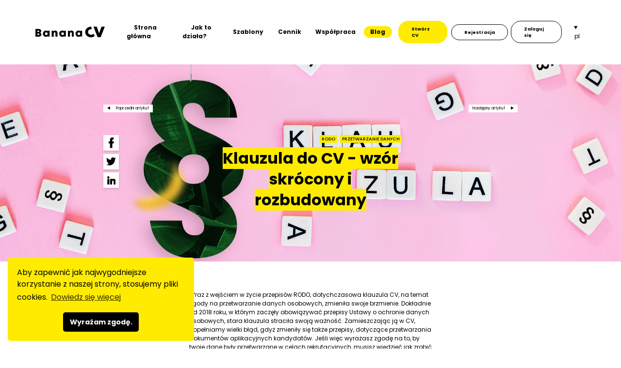

--- FILE ---
content_type: text/html; charset=UTF-8
request_url: https://bananacv.com/blog/klauzula-do-cv-wzor-skrocony-i-rozbudowany
body_size: 7223
content:
<!DOCTYPE HTML>
<html lang="pl" dir="ltr">
<head>
            <meta charset="utf-8">
    <meta http-equiv="X-UA-Compatible" content="IE=edge">
    <meta name="viewport" content="width=device-width, initial-scale=1">
    <title>
        Klauzula do CV - wzór skrócony i rozbudowany - BananaCV
            </title>
    <meta name="description"
        content=" Zachwyć wszystkich swoim CV ! ">
    <meta property=og:title
        content="Klauzula do CV - wzór skrócony i rozbudowany - BananaCV ">
    <meta property=og:url content=https://bananacv.com>
    <meta property=og:type content=Website>
    <meta property=og:image
        content=https://bananacv.com/storage/posts/photos/PlTYzoLW2FnfBf0i.jpg>
    <meta property=og:description content=Zachwyć wszystkich swoim CV !>
    <link rel="shortcut icon" type="image/png" href=" https://bananacv.com/images/icons/favicon.png" />
    <link rel="stylesheet" href="https://bananacv.com/css/app.css" />
    <link rel="manifest" href="https://bananacv.com/manifest/manifest.json">
    <!-- remove edge default styles for phone number-->
    <meta name="format-detection" content="telephone=no">
    <!--defines mobile browser theme color-->
    <meta name="theme-color" content="#FFF">
    <meta name="msapplication-navbutton-color" content="#FFF">
    <meta name="apple-mobile-web-app-status-bar-style" content="#FFF">
    <meta name="csrf-token" content="Vkv0Th84SO77XowHlrnHvgk5d2ydFPIkISVvzYpJ">
    <meta name="google-site-verification" content="nuUuVlajGti9zji2ctsn5tc0Lx6mc0SQNmpHfdCf_6U">
    <meta name="p:domain_verify" content="0d3f638fa0679e555b44db28b91571e3" />

            <!-- Google Tag Manager -->
        <script>
            (function(w, d, s, l, i) {
                w[l] = w[l] || [];
                w[l].push({
                    'gtm.start': new Date().getTime(),
                    event: 'gtm.js'
                });
                var f = d.getElementsByTagName(s)[0],
                    j = d.createElement(s),
                    dl = l != 'dataLayer' ? '&l=' + l : '';
                j.async = true;
                j.src =
                    'https://www.googletagmanager.com/gtm.js?id=' + i + dl;
                f.parentNode.insertBefore(j, f);
            })(window, document, 'script', 'dataLayer', 'GTM-KTSPC5T');
        </script>
        <!-- End Google Tag Manager -->

        <!-- Pinterest Tag -->
        <script>
            ! function(e) {
                if (!window.pintrk) {
                    window.pintrk = function() {
                        window.pintrk.queue.push(Array.prototype.slice.call(arguments))
                    };
                    var
                        n = window.pintrk;
                    n.queue = [], n.version = "3.0";
                    var
                        t = document.createElement("script");
                    t.async = !0, t.src = e;
                    var
                        r = document.getElementsByTagName("script")[0];
                    r.parentNode.insertBefore(t, r)
                }
            }("https://s.pinimg.com/ct/core.js");
            pintrk('load', '2613062793662', {
                em: '<user_email_address>'
            });
            pintrk('page');
        </script>
        <noscript>
            <img height="1" width="1" style="display:none;" alt=""
                src="https://ct.pinterest.com/v3/?event=init&tid=2613062793662&pd[em]=<hashed_email_address>&noscript=1" />
        </noscript>
        <!-- end Pinterest Tag -->

        <!-- Meta Pixel Code -->
        <script>
            ! function(f, b, e, v, n, t, s) {
                if (f.fbq) return;
                n = f.fbq = function() {
                    n.callMethod ?
                        n.callMethod.apply(n, arguments) : n.queue.push(arguments)
                };
                if (!f._fbq) f._fbq = n;
                n.push = n;
                n.loaded = !0;
                n.version = '2.0';
                n.queue = [];
                t = b.createElement(e);
                t.async = !0;
                t.src = v;
                s = b.getElementsByTagName(e)[0];
                s.parentNode.insertBefore(t, s)
            }(window, document, 'script',
                'https://connect.facebook.net/en_US/fbevents.js');
            fbq('init', '235338262143794');
            fbq('track', 'PageView');
        </script>
        <noscript><img height="1" width="1" style="display:none"
                src="https://www.facebook.com/tr?id=235338262143794&ev=PageView&noscript=1" /></noscript>
        <!-- End Meta Pixel Code -->
            <meta property="og:image" content="https://bananacv.com/storage/posts/photos/PlTYzoLW2FnfBf0i.jpg"/>
</head>

<body>
    <!-- Google Tag Manager (noscript) -->
            <!-- Google Tag Manager (noscript) -->
        <noscript><iframe src="https://www.googletagmanager.com/ns.html?id=GTM-KTSPC5T" height="0" width="0"
                style="display:none;visibility:hidden"></iframe></noscript>
        <!-- End Google Tag Manager (noscript) -->
        <!-- End Google Tag Manager (noscript) -->
    <div id="loader" class="loader__wrapper">
<div class="loader"></div>
</div>    
    <header class="header" data-uk-sticky id="navbar">
    <div class="header__container uk-container">
        <a href="https://bananacv.com/" class="header__logo-wrapper">
            <img src=" https://bananacv.com/images/graphics/bananacv-logo-header.svg" alt="" class="header__logo"
                data-uk-svg>
        </a>
        <div class="header__content" id="headerContent" hidden="">
            <nav class="header-nav__wrapper">
                <ul class="header-nav__list">
                    <li class="header-nav__item">
                        <a href="https://bananacv.com/"
                            class="header-nav__link">
                            Strona główna
                        </a>
                    </li>
                    <li class="header-nav__item">
                        <a href="https://bananacv.com/jak-to-dziala "
                            class="header-nav__link">
                            Jak to działa? </a>
                    </li>
                    <li class="header-nav__item">
                        <a href="https://bananacv.com/szablony "
                            class="header-nav__link">
                            Szablony </a>
                    </li>
                    <li class="header-nav__item">
                        <a href="https://bananacv.com/cennik"
                            class="header-nav__link">
                            Cennik
                        </a>
                    </li>
                    <li class="header-nav__item">
                        <a href="https://bananacv.com/wspolpraca"
                            class="header-nav__link">
                            Współpraca
                        </a>
                    </li>
                    <li class="header-nav__item">
                        <a href="https://bananacv.com/blog"
                            class="header-nav__link header-nav__link--active">
                            Blog
                        </a>
                    </li>
                </ul>
            </nav>
            <ul class="header-actions__list">
                <li class="header-actions__item">
                    <a href="https://bananacv.com/kreator"
                        class="header-actions__link button button--yellow">
                        Stwórz CV </a>
                </li>
                <li class="header-actions__item">
                                                                <a href="https://bananacv.com/rejestracja"
                            class="header-actions__link button button--br-b">
                            Rejestracja </a>
                                    </li>
                <li class="header-actions__item">
                                                                <a href="https://bananacv.com/logowanie?back_url=/blog/klauzula-do-cv-wzor-skrocony-i-rozbudowany&amp;token=c58ae0f527a611d80c4b0e111efa6516b1d7bd30"
                            class="header-actions__link button button--br-b"> Zaloguj się </a>
                                    </li>
            </ul>
            <div class="header-lang__wrapper uk-inline">
                <form></form>
                <button class="header-lang__button" type="button">pl</button>
                <ul class="header-lang__list uk-dropdown"
                    data-uk-dropdown="mode: click; offset: 10; pos: bottom-right; animation: uk-animation-slide-top-small; duration: 300">
                                            <li class="header-lang__item">
                            <a href="https://bananacv.com/set-lang/en"
                                class="header-lang__link">en</a>
                        </li>
                                            <li class="header-lang__item">
                            <a href="https://bananacv.com/set-lang/de"
                                class="header-lang__link">de</a>
                        </li>
                                            <li class="header-lang__item">
                            <a href="https://bananacv.com/set-lang/pl"
                                class="header-lang__link">pl</a>
                        </li>
                                            <li class="header-lang__item">
                            <a href="https://bananacv.com/set-lang/es"
                                class="header-lang__link">es</a>
                        </li>
                                            <li class="header-lang__item">
                            <a href="https://bananacv.com/set-lang/fr"
                                class="header-lang__link">fr</a>
                        </li>
                                            <li class="header-lang__item">
                            <a href="https://bananacv.com/set-lang/it"
                                class="header-lang__link">it</a>
                        </li>
                                    </ul>
            </div>
        </div>
        <button data-uk-toggle="target: #headerContent; animation: uk-animation-slide-right; duration: 400"
            class="hamburger " id="hamburger" type="button" alt=Otwórz/zamknij
            aria-label=Otwórz/zamknij>
            <span></span>
            <span></span>
            <span></span>
            <span></span>
            <span class="uk-hidden">Otwórz/zamknij</span>
        </button>
    </div>
</header>
<script>
    var navbar = document.getElementById("navbar"),
    ph = null;
    sticky = 5;
    window.onscroll = function() {_scroll()};
    function _scroll() {
        if(window.pageYOffset < sticky){
            ph = document.querySelector(".uk-sticky-placeholder");
            if(ph?.offsetHeight){
                setTimeout(() => {
                    ph.setAttribute("style",`margin:0;height:${navbar.offsetHeight}px;`);
                }, 100);
            }
        }
    }
    </script>
        <main>
            <article id="blog-single-article" class="blog-single__article">
        <section class="blog-single__head">
            <div class="uk-container">
                <div class="blog-single-header__wrapper">
                    <div class="blog-single-header__container" data-uk-scrollspy="cls: uk-animation-slide-top-small; delay: 300">
                        <ul class="blog-card__tag-wrapper">
                                                            <li class="blog-card__tag">
                                    <a href="https://bananacv.com/blog?tags[0]=rodo"> rodo</a>
                                </li>
                                                            <li class="blog-card__tag">
                                    <a href="https://bananacv.com/blog?tags[0]=przetwarzanie danych"> przetwarzanie danych</a>
                                </li>
                                                    </ul>
                        <h1 class="blog-single-header__title">
                            <span>Klauzula do CV - wzór skrócony i rozbudowany</span>
                        </h1>
                    </div>
                    <ul class="blog-single-social__list" data-uk-scrollspy="target: > li;cls: uk-animation-slide-left-small; delay: 150">
                        <li class="blog-single-social__item">
                            <a href="https://www.facebook.com/sharer/sharer.php?u=https://bananacv.com/blog/klauzula-do-cv-wzor-skrocony-i-rozbudowany"
                               class="blog-single-social__link" target="_blank">
                                <img data-src=" https://bananacv.com/images/icons/facebook-icon.svg" alt=""
                                     class="blog-single-social__icon lazy" title="Facebook">
                                <span hidden="">facebook</span>
                            </a>
                        </li>
                        <li class="blog-single-social__item">
                            <a href="http://twitter.com/share?text=Klauzula do CV - wzór skrócony i rozbudowany&url=https://bananacv.com/blog/klauzula-do-cv-wzor-skrocony-i-rozbudowany"
                               class="blog-single-social__link" target="_blank">
                                <img data-src=" https://bananacv.com/images/icons/twitter-icon.svg" alt=""
                                     class="blog-single-social__icon lazy" title="Twitter">
                                <span hidden="">twitter</span>
                            </a>
                        </li>








                        <li class="blog-single-social__item">
                            <a href="https://www.linkedin.com/sharing/share-offsite/?url=https://bananacv.com/blog/klauzula-do-cv-wzor-skrocony-i-rozbudowany"
                               class="blog-single-social__link" target="_blank">
                                <img data-src=" https://bananacv.com/images/icons/linkedin-icon.svg" alt=""
                                     class="blog-single-social__icon lazy" title="Linkedin">
                                <span hidden="">linkedin</span>
                            </a>
                        </li>
                    </ul>
                </div>
                <div class="blog-single-nav__wrapper">
                    <ul class="blog-single-nav__list blog-single-nav__list--single-head">
                                                    <li class="blog-single-nav__item" data-uk-scrollspy="cls: uk-animation-slide-left-small; delay: 300">
                                <a href="cv-studenta-czyli-zyciorys-bez-doswiadczenia-zawodowego" class="blog-single-nav__link blog-single-nav__link--background blog-single-nav__link--prev" delay: 500; pos: bottom-left"><i class="icon-arrow-left-icon"></i>Poprzedni artykuł</a>
                            </li>
                                                                            <li class="blog-single-nav__item" data-uk-scrollspy="cls: uk-animation-slide-right-small; delay: 300">
                                <a href="jak-napisac-cv-dla-magazyniera" class="blog-single-nav__link blog-single-nav__link--background blog-single-nav__link--next" delay: 500; pos: bottom-left">Następny artykuł<i class="icon-arrow-right-icon"></i></a>
                            </li>
                                                    </li>
                    </ul>
                </div>
            </div>
            <picture>
                <source media="(min-width: 640px)" data-srcset=" https://bananacv.com/storage/posts/photos/DLwJlGq8Yc8gxQqu.jpg "/>
                <source data-srcset=" ? https://bananacv.com/storage/posts/photos/DLwJlGq8Yc8gxQqu.jpg "/>
                <img class="blog-single__background-img lazy" data-src=" ? https://bananacv.com/storage/posts/photos/DLwJlGq8Yc8gxQqu.jpg "
                     alt=""
                     data-uk-cover>
            </picture>
        </section>
        <section class="blog-single__content">
            <div class="uk-container user-content" data-uk-scrollspy="cls: uk-animation-slide-left-small; delay: 300">
                <p>Wraz z wejściem w życie przepisów RODO, dotychczasowa klauzula CV, na temat zgody na przetwarzanie danych osobowych, zmieniła swoje brzmienie. Dokładnie od 2018 roku, w którym zaczęły obowiązywać przepisy Ustawy o ochronie danych osobowych, stara klauzula straciła swoją ważność. Zamieszczając ją w CV, popełniamy wielki błąd, gdyż zmieniły się także przepisy, dotyczące przetwarzania dokumentów aplikacyjnych kandydatów. Jeśli więc wyrażasz zgodę na to, by twoje dane były przetwarzane w celach rekrutacyjnych, musisz wiedzieć jak zrobić to poprawnie.</p><h2><strong>Dlaczego musimy zamieszczać aktualną klauzulę o zgodzie na przetwarzanie danych?</strong></h2><p>RODO w CV ma istotną wartość, gdyż wysyłając dokumenty aplikacyjne, dajemy do wglądu nasze pełne dane osobowe. Klauzula więc jest tam zamieszczana po to, by rekruter mógł twoje dane wykorzystać do procesu rekrutacyjnego, oczywiście zgodnie z obowiązującym prawem. Oznacza to, że chcąc ubiegać się o dane stanowisko, musisz zamieścić zgodę na przetwarzanie danych osobowych w swoim CV. Jeśli o niej zapomnisz, mówiąc krótko, twoje CV trafi do kosza. Spójrz na to z innej strony. Twoje CV pełne jest danych osobowych. Nie chodzi tu tylko i wyłącznie o imię i nazwisko, a także telefon czy adres zamieszkania. Opisujesz również cały swój dotychczasowy przebieg kariery, twoje doświadczenie zawodowe, wykształcenie, posiadane kwalifikacje, a także swoje zainteresowania. Wspominana już Ustawa, ma te dane chronić, dlatego tylko i wyłącznie ty, możesz umożliwić rekruterom ich przetwarzanie, oczywiście zgodnie z obowiązującym prawem. Nawet do najprostszego CV, musisz więc dodać prostą formułkę, która rozpocznie się słowami: Wyrażam zgodę..., byś mógł być wzięty pod uwagę przy procesie rekrutacji. Bez tego, proces ten nawet się dla ciebie nie zacznie. Jest to informacja, że rekruter ma pełne prawo wglądu do twojego CV i zawartych w nim informacji.</p><p><img src="https://bananacv.com/storage/posts/embed/44/fFzo7oPBv7O4Ez65.jpg"></p><h2><strong>Jak brzmi skrócony zapis nowej klauzuli do CV?</strong></h2><p>Jeśli naprawdę nie lubisz zbytnio się rozwodzić w swoim CV lub dodanie całej wersji klauzuli sprawi ci kłopoty związane z edycją dokumentu, śmiało możesz wykorzystać jej wersję skróconą. Aktualna zgodna na przetwarzanie danych osobowych, która musi być zamieszczona w CV i która jest zgodna z RODO, brzmi następująco:</p><blockquote>Wyrażam zgodę na przetwarzanie moich danych osobowych przez (tu podajemy nazwę firmy) w celu prowadzenia procesu rekrutacyjnego na aplikowane przeze mnie stanowisko</blockquote><p>Wiadomo, że w treści musisz umieścić nazwę firmy do której aplikujesz, co będzie równoznaczne z tym, udzielasz zgody, na korzystanie z twoich danych osobowych konkretnemu pracodawcy. Dodatkowo, udowodnisz tym też, że CV które przygotowałeś, jest stworzone specjalnie na potrzeby tego, jednego procesu rekrutacyjnego i w pełni dopasowane jest do wyróżników oferty pracy. Pamiętaj, że możesz także zamieścić klauzulę w schemacie CV, razem z uzasadnieniem i odniesieniem do konkretnych dokumentów.</p><p><img src="https://bananacv.com/storage/posts/embed/44/fhIJl5pqcUyPa0gA.jpg"></p><h2><strong>Jak brzmi rozbudowany zapis aktualnej klauzuli do CV?</strong></h2><p>Klauzula CV doczekała się także swojej dłuższej wersji. W niej wymieniamy nazwę ustawy o RODO. Brzmi ona następująco</p><blockquote>Wyrażam zgodę na przetwarzanie moich danych osobowych dla potrzeb niezbędnych do realizacji procesu rekrutacji w firmie (nazwa firmy) (zgodnie z ustawą z dnia 10 maja 2018 roku o ochronie danych osobowych (Dz. Ustaw z 2018, poz. 1000) oraz zgodnie z Rozporządzeniem Parlamentu Europejskiego i Rady (UE) 2016/679 z dnia 27 kwietnia 2016 r. w sprawie ochrony osób fizycznych w związku z przetwarzaniem danych osobowych i w sprawie swobodnego przepływu takich danych oraz uchylenia dyrektywy 95/46/WE (RODO).</blockquote><p>Tego typu klauzula również jest dopuszczalna, a nawet wygląda nieco lepiej przy dość rozbudowanym CV. Nie mniej jednak bez względu na to, który ze wzorów wybierzesz, otwiera ci to drogę, do rozpoczęcia procesu rekrutacyjnego i rozpatrzenia twojej aplikacji.</p><p><strong>&nbsp;</strong></p><p>&nbsp;</p>
            </div>
        </section>
        <section class="blog-single__footer">
            <div class="uk-container">
                <div class="blog-single-nav__wrapper blog-single-nav__wrapper--bottom">
                    <ul class="blog-single-nav__list">
                                                    <li class="blog-single-nav__item" data-uk-scrollspy="cls: uk-animation-slide-left-small; delay: 300">
                                <a href="cv-studenta-czyli-zyciorys-bez-doswiadczenia-zawodowego" class="blog-single-nav__link blog-single-nav__link--prev"><i class="icon-arrow-left-icon"></i>Poprzedni artykuł</a>
                            </li>
                                                                        <li class="blog-single-nav__item" data-uk-scrollspy="cls: uk-animation-slide-right-small; delay: 300">
                            <a href="jak-napisac-cv-dla-magazyniera" class="blog-single-nav__link blog-single-nav__link--next">Następny artykuł<i class="icon-arrow-right-icon"></i></a>
                        </li>
                                            </ul>
                    <button class="blog-single__gotop" data-uk-totop data-uk-scroll>Wróć do góry</button>
                </div>
            </div>
        </section>

                <section class="blog-single-related__wrapper">
            <div class="uk-container">
                <h2 class="blog-single-related__header"
                    data-uk-scrollspy="cls: uk-animation-slide-top-small; delay: 300">Przeczytaj również...</h2>

                <ul class="blog-list__wrapper uk-child-width-1-2@s uk-child-width-1-3@m" data-uk-grid
                    data-uk-height-match=".blog-card__wrapper"
                    data-uk-scrollspy="target: > li; cls: uk-animation-slide-top-small; delay: 150">
                                            <li>
                            <div class="blog-card__wrapper uk-card uk-card-default">
                                <div class="blog-card__img-wrapper uk-card-media-top">
                                                                            <img class="blog-card__img lazy"
                                             data-src="https://bananacv.com/storage/posts/photos/182/FPrrkhp9iEg2pToU.jpg" alt=""
                                             data-uk-cover>
                                                                    </div>
                                <div class="blog-card__body uk-card-body">
                                    <ul class="blog-card__tag-wrapper">
                                                                            </ul>
                                    <h3 class="blog-card__title uk-card-title">Karta lunchowa – dlaczego Ci się to opłaca?</h3>
                                    <p>
                                        Szukasz pracy lub planujesz zmianę? Zwracasz uwagę na wynagrodzenie, to oczywiste, ale… rzuć okiem też na benefity.
                                    </p>
                                    <a href= "karta-lunchowa-dlaczego-ci-sie-to-oplaca" class="button button--yellow"> Czytaj dalej</a>
                                </div>
                            </div>
                        </li>
                                            <li>
                            <div class="blog-card__wrapper uk-card uk-card-default">
                                <div class="blog-card__img-wrapper uk-card-media-top">
                                                                            <img class="blog-card__img lazy"
                                             data-src="https://bananacv.com/storage/posts/photos/180/YRo80c8s7wUuP0jP.jpg" alt="Awans w CV - jak go uwzględnić?"
                                             data-uk-cover>
                                                                    </div>
                                <div class="blog-card__body uk-card-body">
                                    <ul class="blog-card__tag-wrapper">
                                                                            </ul>
                                    <h3 class="blog-card__title uk-card-title">Awans w CV - jak go uwzględnić?</h3>
                                    <p>
                                        Kiedy myślimy o naszej ścieżce zawodowej, często koncentrujemy się na osiągnięciach, zainteresowania w cv, a także na kursach i szkoleniach, które mogły pomóc nam się rozwijać.
                                    </p>
                                    <a href= "awans-w-cv-jak-go-uwzglednic" class="button button--yellow"> Czytaj dalej</a>
                                </div>
                            </div>
                        </li>
                                            <li>
                            <div class="blog-card__wrapper uk-card uk-card-default">
                                <div class="blog-card__img-wrapper uk-card-media-top">
                                                                            <img class="blog-card__img lazy"
                                             data-src="https://bananacv.com/storage/posts/photos/178/tAqRTzgdmi9aANhl.jpg" alt="Jak napisać CV opiekunki w żłobku?"
                                             data-uk-cover>
                                                                    </div>
                                <div class="blog-card__body uk-card-body">
                                    <ul class="blog-card__tag-wrapper">
                                                                            </ul>
                                    <h3 class="blog-card__title uk-card-title">Jak napisać CV opiekunki w żłobku?</h3>
                                    <p>
                                        Szukasz pracy, która sprawi, że każdy dzień przyniesie Ci radość z pracy z najmłodszymi? Stanowisko opiekunki w żłobku to nie tylko zawód, ale przede wszystkim misja.
                                    </p>
                                    <a href= "jak-napisac-cv-opiekunki-w-zlobku" class="button button--yellow"> Czytaj dalej</a>
                                </div>
                            </div>
                        </li>
                                    </ul>

            </div>
        </section>
            </article>
    </main>
    <footer class="footer">
    <div class="uk-container">
        <div class="footer__wrapper">
            <a href="https://bananacv.com/" class="footer-logo__img-wrapper">
                <img class="footer-logo__img lazy" data-src="https://bananacv.com/images/graphics/bananacv-logo-footer.svg" alt="" uk-scrollspy="cls: uk-animation-slide-left-small; delay: 300 ">
            </a>
            <div class="footer-links">
                <nav class="footer-nav__wrapper">
                    <h3 class="uk-hidden" style="">Linki</h3>
                    <ul class="footer-nav__list" uk-scrollspy="target: > li; cls: uk-animation-slide-top-small; delay: 150">
                        <li class="footer-nav__item">
                            <a href="https://bananacv.com/" class="footer-nav__link"> Strona główna </a>
                        </li>
                        <li class="footer-nav__item">
                            <a href="https://bananacv.com/jak-to-dziala" class="footer-nav__link"> Jak to działa? </a>
                        </li>
                        <li class="footer-nav__item">
                            <a href="https://bananacv.com/szablony" class="footer-nav__link"> Szablony </a>
                        </li>
                        <li class="footer-nav__item">
                            <a href="https://bananacv.com/cennik"
                               class="footer-nav__link"> Cennik </a>
                        </li>
                        <li class="footer-nav__item">
                            <a href="https://bananacv.com/wspolpraca"
                               class="footer-nav__link">Współpraca </a>
                        </li>
                        <li class="footer-nav__item">
                            <a href="https://bananacv.com/blog"
                               class="footer-nav__link footer-nav__link--active">Blog </a>
                        </li>
                        <li class="footer-nav__item">
                            <a href="https://bananacv.com/kontakt"
                               class="footer-nav__link">Kontakt </a>
                        </li>
                        <li class="footer-nav__item">
                            <a href="https://bananacv.com/polityka-prywatnosci"
                               class="footer-nav__link">
                                Polityka prywatności </a>
                        </li>
                        <li class="footer-nav__item">
                            <a href="https://bananacv.com/regulamin"
                               class="footer-nav__link">
                                Regulamin </a>
                        </li>
                        <li class="footer-nav__item">
                            <a href="https://bananacv.com/faq"
                               class="footer-nav__link"> FAQ </a>
                        </li>
                    </ul>
                </nav>
                <ul class="footer-social__list" uk-scrollspy="target: > li; cls: uk-animation-slide-top-small; delay: 250">
                    <li class="footer-social__item">
                        <a href="https://www.instagram.com/banana.cv/" class="footer-social__link" target="_blank" title="instagram">
                            <i class="icon-instagram-icon-footer"></i>
                        </a>
                    </li>
                    <li class="footer-social__item">
                        <a href="http://facebook.com/bananaCV" target="_blank" class="footer-social__link footer-social__link--big" title="facebook">
                            <i class="icon-facebook-icon-footer"></i>
                        </a>
                    </li>
                </ul>
            </div>
        </div>
    </div>
    <div id="cookieconsent"></div>
</footer>
    <script src=" https://bananacv.com/js/global.js"></script>
<script id="googleSignInScript" src="https://apis.google.com/js/platform.js" async defer></script>
<meta name="google-signin-client_id" content="985499553360-qkee4r9sqkvocd9qivo10v2074i5f0hh.apps.googleusercontent.com">
<script async defer crossorigin="anonymous" src="https://connect.facebook.net/en_US/sdk.js"></script>
<script>
    window.cookieconsent.initialise({
        container: document.getElementById("cookieconsent"),
        palette: {
            popup: {background: "#ffeb00", text: "#000"},
            button: {background: "#000", text: "#fff"}
        },
        revokable: false,
        onStatusChange: function (status) {
            console.log(
                this.hasConsented() ? "enable cookies" : "disable cookies"
            );
        },
        position: "bottom-left",
        theme: "classic",
        domain: "https://i71n4.csb.app/",
        secure: true,
        content: {
            header: "Cookies used on the website!",
            message: "Aby zapewnić jak najwygodniejsze korzystanie z naszej strony, stosujemy pliki cookies.",
            dismiss: "Wyrażam zgodę.",
            allow: "Allow cookies",
            deny: "Decline",
            link: "Dowiedz się więcej",
            href: "https://www.cookiesandyou.com",
            close: "&#x274c;",
            target: "_blank"
        }
    });
</script>
<script async src="https://www.googletagmanager.com/gtag/js?id=UA-164910577-1"></script>
<script>
    window.dataLayer = window.dataLayer || [];

    function gtag() {
        dataLayer.push(arguments);
    }

    gtag('js', new Date());
    gtag('config', 'UA-164910577-1');
</script>
    <script src="//code.tidio.co/w9ubmgpvvrmnn5yn8dtmke6fglajdlrp.js" async></script>
</body>

</html>


--- FILE ---
content_type: text/css
request_url: https://bananacv.com/css/app.css
body_size: 37887
content:
@charset "UTF-8";html{font-family:-apple-system,BlinkMacSystemFont,Segoe UI,Roboto,Helvetica Neue,Arial,Noto Sans,sans-serif,Apple Color Emoji,Segoe UI Emoji,Segoe UI Symbol,Noto Color Emoji;font-size:16px;line-height:1.5;-webkit-text-size-adjust:100%;background:#fff;color:#666}a:active,a:hover{outline:none}.uk-link,a{color:#1e87f0;text-decoration:none;cursor:pointer}.uk-link-toggle:focus .uk-link,.uk-link-toggle:hover .uk-link,.uk-link:hover,a:hover{color:#0f6ecd;text-decoration:underline}abbr[title]{-webkit-text-decoration:underline dotted;text-decoration:underline dotted;-webkit-text-decoration-style:dotted}b,strong{font-weight:bolder}:not(pre)>code,:not(pre)>kbd,:not(pre)>samp{font-family:Consolas,monaco,monospace;font-size:.875rem;color:#f0506e;white-space:nowrap;padding:2px 6px;background:#f8f8f8}em{color:#f0506e}ins{text-decoration:none}ins,mark{background:#ffd;color:#666}q{font-style:italic}small{font-size:80%}sub,sup{font-size:75%;line-height:0;position:relative;vertical-align:baseline}sup{top:-.5em}sub{bottom:-.25em}audio,canvas,iframe,img,svg,video{vertical-align:middle}canvas,img,video{max-width:100%;height:auto;box-sizing:border-box}@supports (display:block){svg{max-width:100%;height:auto;box-sizing:border-box}}svg:not(:root){overflow:hidden}img:not([src]){min-width:1px}iframe{border:0}address,dl,fieldset,figure,ol,p,pre,ul{margin:0 0 20px}*+address,*+dl,*+fieldset,*+figure,*+ol,*+p,*+pre,*+ul,:after+address,:after+dl,:after+fieldset,:after+figure,:after+ol,:after+p,:after+pre,:after+ul,:before+address,:before+dl,:before+fieldset,:before+figure,:before+ol,:before+p,:before+pre,:before+ul{margin-top:20px}.uk-h1,.uk-h2,.uk-h3,.uk-h4,.uk-h5,.uk-h6,.uk-heading-2xlarge,.uk-heading-large,.uk-heading-medium,.uk-heading-small,.uk-heading-xlarge,h1,h2,h3,h4,h5,h6{margin:0 0 20px;font-family:-apple-system,BlinkMacSystemFont,Segoe UI,Roboto,Helvetica Neue,Arial,Noto Sans,sans-serif,Apple Color Emoji,Segoe UI Emoji,Segoe UI Symbol,Noto Color Emoji;font-weight:400;color:#333;text-transform:none}*+.uk-h1,*+.uk-h2,*+.uk-h3,*+.uk-h4,*+.uk-h5,*+.uk-h6,*+.uk-heading-2xlarge,*+.uk-heading-large,*+.uk-heading-medium,*+.uk-heading-small,*+.uk-heading-xlarge,*+h1,*+h2,*+h3,*+h4,*+h5,*+h6,:after+.uk-h1,:after+.uk-h2,:after+.uk-h3,:after+.uk-h4,:after+.uk-h5,:after+.uk-h6,:after+.uk-heading-2xlarge,:after+.uk-heading-large,:after+.uk-heading-medium,:after+.uk-heading-small,:after+.uk-heading-xlarge,:after+h1,:after+h2,:after+h3,:after+h4,:after+h5,:after+h6,:before+.uk-h1,:before+.uk-h2,:before+.uk-h3,:before+.uk-h4,:before+.uk-h5,:before+.uk-h6,:before+.uk-heading-2xlarge,:before+.uk-heading-large,:before+.uk-heading-medium,:before+.uk-heading-small,:before+.uk-heading-xlarge,:before+h1,:before+h2,:before+h3,:before+h4,:before+h5,:before+h6{margin-top:40px}.uk-h1,h1{font-size:2.23125rem;line-height:1.2}.uk-h2,h2{font-size:1.7rem;line-height:1.3}.uk-h3,h3{font-size:1.5rem;line-height:1.4}.uk-h4,h4{font-size:1.25rem;line-height:1.4}.uk-h5,h5{font-size:16px;line-height:1.4}.uk-h6,h6{font-size:.875rem;line-height:1.4}@media (min-width:960px){.uk-h1,h1{font-size:2.625rem}.uk-h2,h2{font-size:2rem}}ol,ul{padding-left:30px}ol>li>ol,ol>li>ul,ul>li>ol,ul>li>ul{margin:0}dt{font-weight:700}dd{margin-left:0}.uk-hr,hr{overflow:visible;text-align:inherit;margin:0 0 20px;border:0;border-top:1px solid #e5e5e5}*+.uk-hr,*+hr,:after+.uk-hr,:after+hr,:before+.uk-hr,:before+hr{margin-top:20px}address{font-style:normal}blockquote{margin:0 0 20px;font-size:1.25rem;line-height:1.5;font-style:italic;color:#333}*+blockquote,:after+blockquote,:before+blockquote{margin-top:20px}blockquote p:last-of-type{margin-bottom:0}blockquote footer{margin-top:10px;font-size:.875rem;line-height:1.5;color:#666}blockquote footer:before{content:"\2014   "}pre{font:.875rem/1.5 Consolas,monaco,monospace;color:#666;-moz-tab-size:4;-o-tab-size:4;tab-size:4;overflow:auto;padding:10px;border:1px solid #e5e5e5;border-radius:3px;background:#fff}pre code{font-family:Consolas,monaco,monospace}::-moz-selection{background:#39f;color:#fff;text-shadow:none}::selection{background:#39f;color:#fff;text-shadow:none}details,main{display:block}summary{display:list-item}template{display:none}.uk-breakpoint-s:before{content:"640px"}.uk-breakpoint-m:before{content:"960px"}.uk-breakpoint-l:before{content:"1200px"}.uk-breakpoint-xl:before{content:"1600px"}:root{--uk-breakpoint-s:640px;--uk-breakpoint-m:960px;--uk-breakpoint-l:1200px;--uk-breakpoint-xl:1600px}.uk-table{border-collapse:collapse;border-spacing:0;width:100%;margin-bottom:20px}*+.uk-table,:after+.uk-table,:before+.uk-table{margin-top:20px}.uk-table th{padding:16px 12px;text-align:left;vertical-align:bottom;font-size:.875rem;font-weight:400;color:#999;text-transform:uppercase}.uk-table td{padding:16px 12px;vertical-align:top}.uk-table td>:last-child{margin-bottom:0}.uk-table tfoot{font-size:.875rem}.uk-table caption{font-size:.875rem;text-align:left;color:#999}.uk-table-middle,.uk-table-middle td{vertical-align:middle!important}.uk-table-divider>:first-child>tr:not(:first-child),.uk-table-divider>:not(:first-child)>tr,.uk-table-divider>tr:not(:first-child){border-top:1px solid #e5e5e5}.uk-table-striped>tr:nth-of-type(odd),.uk-table-striped tbody tr:nth-of-type(odd){background:#f8f8f8;border-top:1px solid #e5e5e5;border-bottom:1px solid #e5e5e5}.uk-table-hover>tr:hover,.uk-table-hover tbody tr:hover,.uk-table>tr.uk-active,.uk-table tbody tr.uk-active{background:#ffd}.uk-table-small td,.uk-table-small th{padding:10px 12px}.uk-table-large td,.uk-table-large th{padding:22px 12px}.uk-table-justify td:first-child,.uk-table-justify th:first-child{padding-left:0}.uk-table-justify td:last-child,.uk-table-justify th:last-child{padding-right:0}.uk-table-shrink{width:1px}.uk-table-expand{min-width:150px}.uk-table-link{padding:0!important}.uk-table-link>a{display:block;padding:16px 12px}.uk-table-small .uk-table-link>a{padding:10px 12px}@media (max-width:959px){.uk-table-responsive,.uk-table-responsive tbody,.uk-table-responsive td,.uk-table-responsive th,.uk-table-responsive tr{display:block}.uk-table-responsive thead{display:none}.uk-table-responsive td,.uk-table-responsive th{width:auto!important;max-width:none!important;min-width:0!important;overflow:visible!important;white-space:normal!important}.uk-table-responsive .uk-table-link:not(:first-child)>a,.uk-table-responsive td:not(:first-child):not(.uk-table-link),.uk-table-responsive th:not(:first-child):not(.uk-table-link){padding-top:5px!important}.uk-table-responsive .uk-table-link:not(:last-child)>a,.uk-table-responsive td:not(:last-child):not(.uk-table-link),.uk-table-responsive th:not(:last-child):not(.uk-table-link){padding-bottom:5px!important}.uk-table-justify.uk-table-responsive td,.uk-table-justify.uk-table-responsive th{padding-left:0;padding-right:0}}.uk-table tbody tr{transition:background-color .1s linear}.uk-icon{margin:0;border:none;border-radius:0;overflow:visible;font:inherit;color:inherit;text-transform:none;padding:0;background-color:transparent;display:inline-block;fill:currentcolor;line-height:0}button.uk-icon:not(:disabled){cursor:pointer}.uk-icon::-moz-focus-inner{border:0;padding:0}.uk-icon:not(.uk-preserve) [fill*="#"]:not(.uk-preserve){fill:currentcolor}.uk-icon:not(.uk-preserve) [stroke*="#"]:not(.uk-preserve){stroke:currentcolor}.uk-icon>*,.uk-icon>:after,.uk-icon>:before{transform:translate(0)}.uk-icon-image{width:20px;height:20px;background-position:50% 50%;background-repeat:no-repeat;background-size:contain;vertical-align:middle}.uk-icon-link{color:#999}.uk-icon-link:focus,.uk-icon-link:hover{color:#666;outline:none}.uk-active>.uk-icon-link,.uk-icon-link:active{color:#595959}.uk-icon-button{box-sizing:border-box;width:36px;height:36px;border-radius:500px;background:#f8f8f8;color:#999;vertical-align:middle;display:inline-flex;justify-content:center;align-items:center;transition:.1s ease-in-out;transition-property:color,background-color}.uk-icon-button:focus,.uk-icon-button:hover{background-color:#ebebeb;color:#666;outline:none}.uk-active>.uk-icon-button,.uk-icon-button:active{background-color:#dfdfdf;color:#666}.uk-container{display:flow-root;box-sizing:content-box;max-width:80rem;margin-left:auto;margin-right:auto;padding-left:15px;padding-right:15px}@media (min-width:640px){.uk-container{padding-left:30px;padding-right:30px}}@media (min-width:960px){.uk-container{padding-left:40px;padding-right:40px}}.uk-container>:last-child{margin-bottom:0}.uk-container .uk-container{padding-left:0;padding-right:0}.uk-container-xsmall{max-width:750px}.uk-container-small{max-width:900px}.uk-container-large{max-width:1400px}.uk-container-xlarge{max-width:1600px}.uk-container-expand{max-width:none}.uk-container-expand-left{margin-left:0}.uk-container-expand-right{margin-right:0}@media (min-width:640px){.uk-container-expand-left.uk-container-xsmall,.uk-container-expand-right.uk-container-xsmall{max-width:calc(50% + 345px)}.uk-container-expand-left.uk-container-small,.uk-container-expand-right.uk-container-small{max-width:calc(50% + 420px)}}@media (min-width:960px){.uk-container-expand-left,.uk-container-expand-right{max-width:calc(50% + 40rem - 40px)}.uk-container-expand-left.uk-container-xsmall,.uk-container-expand-right.uk-container-xsmall{max-width:calc(50% + 335px)}.uk-container-expand-left.uk-container-small,.uk-container-expand-right.uk-container-small{max-width:calc(50% + 410px)}.uk-container-expand-left.uk-container-large,.uk-container-expand-right.uk-container-large{max-width:calc(50% + 660px)}.uk-container-expand-left.uk-container-xlarge,.uk-container-expand-right.uk-container-xlarge{max-width:calc(50% + 760px)}}.uk-container-item-padding-remove-left,.uk-container-item-padding-remove-right{width:calc(100% + 15px)}.uk-container-item-padding-remove-left{margin-left:-15px}.uk-container-item-padding-remove-right{margin-right:-15px}@media (min-width:640px){.uk-container-item-padding-remove-left,.uk-container-item-padding-remove-right{width:calc(100% + 30px)}.uk-container-item-padding-remove-left{margin-left:-30px}.uk-container-item-padding-remove-right{margin-right:-30px}}@media (min-width:960px){.uk-container-item-padding-remove-left,.uk-container-item-padding-remove-right{width:calc(100% + 40px)}.uk-container-item-padding-remove-left{margin-left:-40px}.uk-container-item-padding-remove-right{margin-right:-40px}}.uk-grid{display:flex;flex-wrap:wrap;margin:0;padding:0;list-style:none}.uk-grid>*,.uk-grid>:after,.uk-grid>:before{margin:0}.uk-grid>*>:last-child,.uk-grid>:after>:last-child,.uk-grid>:before>:last-child{margin-bottom:0}.uk-grid{margin-left:-30px}.uk-grid>*,.uk-grid>:after,.uk-grid>:before{padding-left:30px}*+.uk-grid-margin,.uk-grid+.uk-grid,.uk-grid>.uk-grid-margin,:after+.uk-grid-margin,:before+.uk-grid-margin{margin-top:30px}@media (min-width:1200px){.uk-grid{margin-left:-40px}.uk-grid>*,.uk-grid>:after,.uk-grid>:before{padding-left:40px}*+.uk-grid-margin,.uk-grid+.uk-grid,.uk-grid>.uk-grid-margin,:after+.uk-grid-margin,:before+.uk-grid-margin{margin-top:40px}}.uk-grid-column-small,.uk-grid-small{margin-left:-15px}.uk-grid-column-small>*,.uk-grid-column-small>:after,.uk-grid-column-small>:before,.uk-grid-small>*,.uk-grid-small>:after,.uk-grid-small>:before{padding-left:15px}*+.uk-grid-margin-small,.uk-grid+.uk-grid-row-small,.uk-grid+.uk-grid-small,.uk-grid-row-small>.uk-grid-margin,.uk-grid-small>.uk-grid-margin,:after+.uk-grid-margin-small,:before+.uk-grid-margin-small{margin-top:15px}.uk-grid-column-medium,.uk-grid-medium{margin-left:-30px}.uk-grid-column-medium>*,.uk-grid-column-medium>:after,.uk-grid-column-medium>:before,.uk-grid-medium>*,.uk-grid-medium>:after,.uk-grid-medium>:before{padding-left:30px}*+.uk-grid-margin-medium,.uk-grid+.uk-grid-medium,.uk-grid+.uk-grid-row-medium,.uk-grid-medium>.uk-grid-margin,.uk-grid-row-medium>.uk-grid-margin,:after+.uk-grid-margin-medium,:before+.uk-grid-margin-medium{margin-top:30px}.uk-grid-column-large,.uk-grid-large{margin-left:-40px}.uk-grid-column-large>*,.uk-grid-column-large>:after,.uk-grid-column-large>:before,.uk-grid-large>*,.uk-grid-large>:after,.uk-grid-large>:before{padding-left:40px}*+.uk-grid-margin-large,.uk-grid+.uk-grid-large,.uk-grid+.uk-grid-row-large,.uk-grid-large>.uk-grid-margin,.uk-grid-row-large>.uk-grid-margin,:after+.uk-grid-margin-large,:before+.uk-grid-margin-large{margin-top:40px}@media (min-width:1200px){.uk-grid-column-large,.uk-grid-large{margin-left:-70px}.uk-grid-column-large>*,.uk-grid-column-large>:after,.uk-grid-column-large>:before,.uk-grid-large>*,.uk-grid-large>:after,.uk-grid-large>:before{padding-left:70px}*+.uk-grid-margin-large,.uk-grid+.uk-grid-large,.uk-grid+.uk-grid-row-large,.uk-grid-large>.uk-grid-margin,.uk-grid-row-large>.uk-grid-margin,:after+.uk-grid-margin-large,:before+.uk-grid-margin-large{margin-top:70px}}.uk-grid-collapse,.uk-grid-column-collapse{margin-left:0}.uk-grid-collapse>*,.uk-grid-collapse>:after,.uk-grid-collapse>:before,.uk-grid-column-collapse>*,.uk-grid-column-collapse>:after,.uk-grid-column-collapse>:before{padding-left:0}.uk-grid+.uk-grid-collapse,.uk-grid+.uk-grid-row-collapse,.uk-grid-collapse>.uk-grid-margin,.uk-grid-row-collapse>.uk-grid-margin{margin-top:0}.uk-grid-divider>*,.uk-grid-divider>:after,.uk-grid-divider>:before{position:relative}.uk-grid-divider>:not(.uk-first-column):before{content:"";position:absolute;top:0;bottom:0;border-left:1px solid #e5e5e5}.uk-grid-divider.uk-grid-stack>.uk-grid-margin:before{content:"";position:absolute;left:0;right:0;border-top:1px solid #e5e5e5}.uk-grid-divider{margin-left:-60px}.uk-grid-divider>*,.uk-grid-divider>:after,.uk-grid-divider>:before{padding-left:60px}.uk-grid-divider>:not(.uk-first-column):before{left:30px}.uk-grid-divider.uk-grid-stack>.uk-grid-margin{margin-top:60px}.uk-grid-divider.uk-grid-stack>.uk-grid-margin:before{top:-30px;left:60px}@media (min-width:1200px){.uk-grid-divider{margin-left:-80px}.uk-grid-divider>*,.uk-grid-divider>:after,.uk-grid-divider>:before{padding-left:80px}.uk-grid-divider>:not(.uk-first-column):before{left:40px}.uk-grid-divider.uk-grid-stack>.uk-grid-margin{margin-top:80px}.uk-grid-divider.uk-grid-stack>.uk-grid-margin:before{top:-40px;left:80px}}.uk-grid-divider.uk-grid-column-small,.uk-grid-divider.uk-grid-small{margin-left:-30px}.uk-grid-divider.uk-grid-column-small>*,.uk-grid-divider.uk-grid-column-small>:after,.uk-grid-divider.uk-grid-column-small>:before,.uk-grid-divider.uk-grid-small>*,.uk-grid-divider.uk-grid-small>:after,.uk-grid-divider.uk-grid-small>:before{padding-left:30px}.uk-grid-divider.uk-grid-column-small>:not(.uk-first-column):before,.uk-grid-divider.uk-grid-small>:not(.uk-first-column):before{left:15px}.uk-grid-divider.uk-grid-row-small.uk-grid-stack>.uk-grid-margin,.uk-grid-divider.uk-grid-small.uk-grid-stack>.uk-grid-margin{margin-top:30px}.uk-grid-divider.uk-grid-small.uk-grid-stack>.uk-grid-margin:before{top:-15px;left:30px}.uk-grid-divider.uk-grid-row-small.uk-grid-stack>.uk-grid-margin:before{top:-15px}.uk-grid-divider.uk-grid-column-small.uk-grid-stack>.uk-grid-margin:before{left:30px}.uk-grid-divider.uk-grid-column-medium,.uk-grid-divider.uk-grid-medium{margin-left:-60px}.uk-grid-divider.uk-grid-column-medium>*,.uk-grid-divider.uk-grid-column-medium>:after,.uk-grid-divider.uk-grid-column-medium>:before,.uk-grid-divider.uk-grid-medium>*,.uk-grid-divider.uk-grid-medium>:after,.uk-grid-divider.uk-grid-medium>:before{padding-left:60px}.uk-grid-divider.uk-grid-column-medium>:not(.uk-first-column):before,.uk-grid-divider.uk-grid-medium>:not(.uk-first-column):before{left:30px}.uk-grid-divider.uk-grid-medium.uk-grid-stack>.uk-grid-margin,.uk-grid-divider.uk-grid-row-medium.uk-grid-stack>.uk-grid-margin{margin-top:60px}.uk-grid-divider.uk-grid-medium.uk-grid-stack>.uk-grid-margin:before{top:-30px;left:60px}.uk-grid-divider.uk-grid-row-medium.uk-grid-stack>.uk-grid-margin:before{top:-30px}.uk-grid-divider.uk-grid-column-medium.uk-grid-stack>.uk-grid-margin:before{left:60px}.uk-grid-divider.uk-grid-column-large,.uk-grid-divider.uk-grid-large{margin-left:-80px}.uk-grid-divider.uk-grid-column-large>*,.uk-grid-divider.uk-grid-column-large>:after,.uk-grid-divider.uk-grid-column-large>:before,.uk-grid-divider.uk-grid-large>*,.uk-grid-divider.uk-grid-large>:after,.uk-grid-divider.uk-grid-large>:before{padding-left:80px}.uk-grid-divider.uk-grid-column-large>:not(.uk-first-column):before,.uk-grid-divider.uk-grid-large>:not(.uk-first-column):before{left:40px}.uk-grid-divider.uk-grid-large.uk-grid-stack>.uk-grid-margin,.uk-grid-divider.uk-grid-row-large.uk-grid-stack>.uk-grid-margin{margin-top:80px}.uk-grid-divider.uk-grid-large.uk-grid-stack>.uk-grid-margin:before{top:-40px;left:80px}.uk-grid-divider.uk-grid-row-large.uk-grid-stack>.uk-grid-margin:before{top:-40px}.uk-grid-divider.uk-grid-column-large.uk-grid-stack>.uk-grid-margin:before{left:80px}@media (min-width:1200px){.uk-grid-divider.uk-grid-column-large,.uk-grid-divider.uk-grid-large{margin-left:-140px}.uk-grid-divider.uk-grid-column-large>*,.uk-grid-divider.uk-grid-column-large>:after,.uk-grid-divider.uk-grid-column-large>:before,.uk-grid-divider.uk-grid-large>*,.uk-grid-divider.uk-grid-large>:after,.uk-grid-divider.uk-grid-large>:before{padding-left:140px}.uk-grid-divider.uk-grid-column-large>:not(.uk-first-column):before,.uk-grid-divider.uk-grid-large>:not(.uk-first-column):before{left:70px}.uk-grid-divider.uk-grid-large.uk-grid-stack>.uk-grid-margin,.uk-grid-divider.uk-grid-row-large.uk-grid-stack>.uk-grid-margin{margin-top:140px}.uk-grid-divider.uk-grid-large.uk-grid-stack>.uk-grid-margin:before{top:-70px;left:140px}.uk-grid-divider.uk-grid-row-large.uk-grid-stack>.uk-grid-margin:before{top:-70px}.uk-grid-divider.uk-grid-column-large.uk-grid-stack>.uk-grid-margin:before{left:140px}}.uk-grid-item-match,.uk-grid-match>*,.uk-grid-match>:after,.uk-grid-match>:before{display:flex;flex-wrap:wrap}.uk-grid-item-match>:not([class*=uk-width]),.uk-grid-match>*>:not([class*=uk-width]),.uk-grid-match>:after>:not([class*=uk-width]),.uk-grid-match>:before>:not([class*=uk-width]){box-sizing:border-box;width:100%;flex:auto}.uk-close{color:#999;transition:.1s ease-in-out;transition-property:color,opacity}.uk-close:focus,.uk-close:hover{color:#666;outline:none}.uk-spinner>*,.uk-spinner>:after,.uk-spinner>:before{-webkit-animation:uk-spinner-rotate 1.4s linear infinite;animation:uk-spinner-rotate 1.4s linear infinite}@-webkit-keyframes uk-spinner-rotate{0%{transform:rotate(0deg)}to{transform:rotate(270deg)}}@keyframes uk-spinner-rotate{0%{transform:rotate(0deg)}to{transform:rotate(270deg)}}.uk-spinner>*>*,.uk-spinner>*>:after,.uk-spinner>*>:before,.uk-spinner>:after>*,.uk-spinner>:after>:after,.uk-spinner>:after>:before,.uk-spinner>:before>*,.uk-spinner>:before>:after,.uk-spinner>:before>:before{stroke-dasharray:88px;stroke-dashoffset:0;transform-origin:center;-webkit-animation:uk-spinner-dash 1.4s ease-in-out infinite;animation:uk-spinner-dash 1.4s ease-in-out infinite;stroke-width:1;stroke-linecap:round}@-webkit-keyframes uk-spinner-dash{0%{stroke-dashoffset:88px}50%{stroke-dashoffset:22px;transform:rotate(135deg)}to{stroke-dashoffset:88px;transform:rotate(450deg)}}@keyframes uk-spinner-dash{0%{stroke-dashoffset:88px}50%{stroke-dashoffset:22px;transform:rotate(135deg)}to{stroke-dashoffset:88px;transform:rotate(450deg)}}.uk-totop{padding:5px;color:#999;transition:color .1s ease-in-out}.uk-totop:focus,.uk-totop:hover{color:#666;outline:none}.uk-totop:active{color:#333}.uk-alert{position:relative;margin-bottom:20px;padding:15px 29px 15px 15px;background:#f8f8f8;color:#666}*+.uk-alert,:after+.uk-alert,:before+.uk-alert{margin-top:20px}.uk-alert>:last-child{margin-bottom:0}.uk-alert-close{position:absolute;top:20px;right:15px;color:inherit;opacity:.4}.uk-alert-close:first-child+*,.uk-alert-close:first-child+:after,.uk-alert-close:first-child+:before{margin-top:0}.uk-alert-close:focus,.uk-alert-close:hover{color:inherit;opacity:.8}.uk-alert-primary{background:#d8eafc;color:#1e87f0}.uk-alert-success{background:#edfbf6;color:#32d296}.uk-alert-warning{background:#fef5ee;color:#faa05a}.uk-alert-danger{background:#fef4f6;color:#f0506e}.uk-alert h1,.uk-alert h2,.uk-alert h3,.uk-alert h4,.uk-alert h5,.uk-alert h6{color:inherit}.uk-alert a:not([class]),.uk-alert a:not([class]):hover{color:inherit;text-decoration:underline}.uk-nav,.uk-nav ul{margin:0;padding:0;list-style:none}.uk-nav li>a{display:block;text-decoration:none}.uk-nav li>a:focus{outline:none}.uk-nav>li>a{padding:5px 0}ul.uk-nav-sub{padding:5px 0 5px 15px}.uk-nav-sub ul{padding-left:15px}.uk-nav-sub a{padding:2px 0}.uk-nav-parent-icon>.uk-parent>a:after{content:"";width:1.5em;height:1.5em;float:right;background-image:url("data:image/svg+xml;charset=utf-8,%3Csvg width='14' height='14' xmlns='http://www.w3.org/2000/svg'%3E%3Cpath fill='none' stroke='%23666' stroke-width='1.1' d='M10 1L4 7l6 6'/%3E%3C/svg%3E");background-repeat:no-repeat;background-position:50% 50%}.uk-nav-parent-icon>.uk-parent.uk-open>a:after{background-image:url("data:image/svg+xml;charset=utf-8,%3Csvg width='14' height='14' xmlns='http://www.w3.org/2000/svg'%3E%3Cpath fill='none' stroke='%23666' stroke-width='1.1' d='M1 4l6 6 6-6'/%3E%3C/svg%3E")}.uk-nav-header{padding:5px 0;text-transform:uppercase;font-size:.875rem}.uk-nav-header:not(:first-child){margin-top:20px}.uk-nav-divider{margin:5px 0}.uk-nav-default{font-size:.875rem}.uk-nav-default>li>a{color:#999}.uk-nav-default>li>a:focus,.uk-nav-default>li>a:hover{color:#666}.uk-nav-default .uk-nav-header,.uk-nav-default>li.uk-active>a{color:#333}.uk-nav-default .uk-nav-divider{border-top:1px solid #e5e5e5}.uk-nav-default .uk-nav-sub a{color:#999}.uk-nav-default .uk-nav-sub a:focus,.uk-nav-default .uk-nav-sub a:hover{color:#666}.uk-nav-default .uk-nav-sub li.uk-active>a{color:#333}.uk-nav-primary>li>a{font-size:1.5rem;line-height:1.5;color:#999}.uk-nav-primary>li>a:focus,.uk-nav-primary>li>a:hover{color:#666}.uk-nav-primary .uk-nav-header,.uk-nav-primary>li.uk-active>a{color:#333}.uk-nav-primary .uk-nav-divider{border-top:1px solid #e5e5e5}.uk-nav-primary .uk-nav-sub a{color:#999}.uk-nav-primary .uk-nav-sub a:focus,.uk-nav-primary .uk-nav-sub a:hover{color:#666}.uk-nav-primary .uk-nav-sub li.uk-active>a{color:#333}.uk-nav-center{text-align:center}.uk-nav-center .uk-nav-sub,.uk-nav-center .uk-nav-sub ul{padding-left:0}.uk-nav-center.uk-nav-parent-icon>.uk-parent>a:after{position:absolute}.uk-navbar{display:flex;position:relative}.uk-navbar-container:not(.uk-navbar-transparent){background:#f8f8f8}.uk-navbar-container>:after,.uk-navbar-container>:before{display:none!important}.uk-navbar-center,.uk-navbar-center-left>*,.uk-navbar-center-left>:after,.uk-navbar-center-left>:before,.uk-navbar-center-right>*,.uk-navbar-center-right>:after,.uk-navbar-center-right>:before,.uk-navbar-left,.uk-navbar-right{display:flex;align-items:center}.uk-navbar-right{margin-left:auto}.uk-navbar-center:only-child{margin-left:auto;margin-right:auto;position:relative}.uk-navbar-center:not(:only-child){position:absolute;top:50%;left:50%;transform:translate(-50%,-50%);width:-webkit-max-content;width:-moz-max-content;width:max-content;box-sizing:border-box;z-index:990}.uk-navbar-center-left,.uk-navbar-center-right{position:absolute;top:0}.uk-navbar-center-left{right:100%}.uk-navbar-center-right{left:100%}[class*=uk-navbar-center-]{width:-webkit-max-content;width:-moz-max-content;width:max-content;box-sizing:border-box}.uk-navbar-nav{display:flex;margin:0;padding:0;list-style:none}.uk-navbar-center:only-child,.uk-navbar-left,.uk-navbar-right{flex-wrap:wrap}.uk-navbar-item,.uk-navbar-nav>li>a,.uk-navbar-toggle{display:flex;justify-content:center;align-items:center;box-sizing:border-box;min-height:80px;padding:0 15px;font-size:.875rem;font-family:-apple-system,BlinkMacSystemFont,Segoe UI,Roboto,Helvetica Neue,Arial,Noto Sans,sans-serif,Apple Color Emoji,Segoe UI Emoji,Segoe UI Symbol,Noto Color Emoji;text-decoration:none}.uk-navbar-nav>li>a{color:#999;text-transform:uppercase;transition:.1s ease-in-out;transition-property:color,background-color}.uk-navbar-nav>li:hover>a,.uk-navbar-nav>li>a.uk-open,.uk-navbar-nav>li>a:focus{color:#666;outline:none}.uk-navbar-nav>li.uk-active>a,.uk-navbar-nav>li>a:active{color:#333}.uk-navbar-item{color:#666}.uk-navbar-toggle{color:#999}.uk-navbar-toggle.uk-open,.uk-navbar-toggle:focus,.uk-navbar-toggle:hover{color:#666;outline:none;text-decoration:none}.uk-navbar-subtitle{font-size:.875rem}.uk-navbar-dropdown{display:none;position:absolute;z-index:1020;box-sizing:border-box;width:200px;padding:25px;background:#fff;color:#666;box-shadow:0 5px 12px rgba(0,0,0,.15)}.uk-navbar-dropdown.uk-open{display:block}[class*=uk-navbar-dropdown-top]{margin-top:-15px}[class*=uk-navbar-dropdown-bottom]{margin-top:15px}[class*=uk-navbar-dropdown-left]{margin-left:-15px}[class*=uk-navbar-dropdown-right]{margin-left:15px}.uk-navbar-dropdown-grid{margin-left:-50px}.uk-navbar-dropdown-grid>*,.uk-navbar-dropdown-grid>:after,.uk-navbar-dropdown-grid>:before{padding-left:50px}.uk-navbar-dropdown-grid>.uk-grid-margin{margin-top:50px}.uk-navbar-dropdown-stack .uk-navbar-dropdown-grid>*,.uk-navbar-dropdown-stack .uk-navbar-dropdown-grid>:after,.uk-navbar-dropdown-stack .uk-navbar-dropdown-grid>:before{width:100%!important}.uk-navbar-dropdown-width-2:not(.uk-navbar-dropdown-stack){width:400px}.uk-navbar-dropdown-width-3:not(.uk-navbar-dropdown-stack){width:600px}.uk-navbar-dropdown-width-4:not(.uk-navbar-dropdown-stack){width:800px}.uk-navbar-dropdown-width-5:not(.uk-navbar-dropdown-stack){width:1000px}.uk-navbar-dropdown-dropbar{margin-top:0;margin-bottom:0;box-shadow:none}.uk-navbar-dropdown-nav{font-size:.875rem}.uk-navbar-dropdown-nav>li>a{color:#999}.uk-navbar-dropdown-nav>li>a:focus,.uk-navbar-dropdown-nav>li>a:hover{color:#666}.uk-navbar-dropdown-nav .uk-nav-header,.uk-navbar-dropdown-nav>li.uk-active>a{color:#333}.uk-navbar-dropdown-nav .uk-nav-divider{border-top:1px solid #e5e5e5}.uk-navbar-dropdown-nav .uk-nav-sub a{color:#999}.uk-navbar-dropdown-nav .uk-nav-sub a:focus,.uk-navbar-dropdown-nav .uk-nav-sub a:hover{color:#666}.uk-navbar-dropdown-nav .uk-nav-sub li.uk-active>a{color:#333}.uk-navbar-dropbar{background:#fff}.uk-navbar-dropbar-slide{position:absolute;z-index:980;left:0;right:0;box-shadow:0 5px 7px rgba(0,0,0,.05)}.uk-navbar-container>.uk-container .uk-navbar-left{margin-left:-15px;margin-right:-15px}.uk-navbar-container>.uk-container .uk-navbar-right{margin-right:-15px}.uk-navbar-dropdown-grid>*,.uk-navbar-dropdown-grid>:after,.uk-navbar-dropdown-grid>:before{position:relative}.uk-navbar-dropdown-grid>:not(.uk-first-column):before{content:"";position:absolute;top:0;bottom:0;left:25px;border-left:1px solid #e5e5e5}.uk-navbar-dropdown-grid.uk-grid-stack>.uk-grid-margin:before{content:"";position:absolute;top:-25px;left:50px;right:0;border-top:1px solid #e5e5e5}.uk-subnav{display:flex;flex-wrap:wrap;margin-left:-20px;padding:0;list-style:none}.uk-subnav>*,.uk-subnav>:after,.uk-subnav>:before{flex:none;padding-left:20px;position:relative}.uk-subnav>*>:first-child,.uk-subnav>:after>:first-child,.uk-subnav>:before>:first-child{display:block;color:#999;font-size:.875rem;text-transform:uppercase;transition:.1s ease-in-out;transition-property:color,background-color}.uk-subnav>*>a:focus,.uk-subnav>*>a:hover,.uk-subnav>:after>a:focus,.uk-subnav>:after>a:hover,.uk-subnav>:before>a:focus,.uk-subnav>:before>a:hover{color:#666;text-decoration:none;outline:none}.uk-subnav>.uk-active>a{color:#333}.uk-subnav-divider{margin-left:-41px}.uk-subnav-divider>*,.uk-subnav-divider>:after,.uk-subnav-divider>:before{display:flex;align-items:center}.uk-subnav-divider>:before{content:"";height:1.5em;margin-left:0;margin-right:20px;border-left:1px solid transparent}.uk-subnav-divider>:nth-child(n+2):not(.uk-first-column):before{border-left-color:#e5e5e5}.uk-subnav-pill>*>:first-child,.uk-subnav-pill>:after>:first-child,.uk-subnav-pill>:before>:first-child{padding:5px 10px;background:transparent;color:#999}.uk-subnav-pill>*>a:active,.uk-subnav-pill>*>a:focus,.uk-subnav-pill>*>a:hover,.uk-subnav-pill>:after>a:active,.uk-subnav-pill>:after>a:focus,.uk-subnav-pill>:after>a:hover,.uk-subnav-pill>:before>a:active,.uk-subnav-pill>:before>a:focus,.uk-subnav-pill>:before>a:hover{background-color:#f8f8f8;color:#666}.uk-subnav-pill>.uk-active>a{background-color:#1e87f0;color:#fff}.uk-subnav>.uk-disabled>a{color:#999}.uk-tab{display:flex;flex-wrap:wrap;margin-left:-20px;padding:0;list-style:none;position:relative}.uk-tab:before{content:"";position:absolute;bottom:0;left:20px;right:0;border-bottom:1px solid #e5e5e5}.uk-tab>*,.uk-tab>:after,.uk-tab>:before{flex:none;padding-left:20px;position:relative}.uk-tab>*>a,.uk-tab>:after>a,.uk-tab>:before>a{display:block;text-align:center;padding:5px 10px;color:#999;border-bottom:1px solid transparent;font-size:.875rem;text-transform:uppercase;transition:color .1s ease-in-out}.uk-tab>*>a:focus,.uk-tab>*>a:hover,.uk-tab>:after>a:focus,.uk-tab>:after>a:hover,.uk-tab>:before>a:focus,.uk-tab>:before>a:hover{color:#666;text-decoration:none}.uk-tab>.uk-active>a{color:#333;border-color:#1e87f0}.uk-tab>.uk-disabled>a{color:#999}.uk-tab-bottom:before{top:0;bottom:auto}.uk-tab-bottom>*>a,.uk-tab-bottom>:after>a,.uk-tab-bottom>:before>a{border-top:1px solid transparent;border-bottom:none}.uk-tab-left,.uk-tab-right{flex-direction:column;margin-left:0}.uk-tab-left>*,.uk-tab-left>:after,.uk-tab-left>:before,.uk-tab-right>*,.uk-tab-right>:after,.uk-tab-right>:before{padding-left:0}.uk-tab-left:before{left:auto;right:0}.uk-tab-left:before,.uk-tab-right:before{top:0;bottom:0;border-left:1px solid #e5e5e5;border-bottom:none}.uk-tab-right:before{left:0;right:auto}.uk-tab-left>*>a,.uk-tab-left>:after>a,.uk-tab-left>:before>a{text-align:left;border-right:1px solid transparent;border-bottom:none}.uk-tab-right>*>a,.uk-tab-right>:after>a,.uk-tab-right>:before>a{text-align:left;border-left:1px solid transparent;border-bottom:none}.uk-tab .uk-dropdown{margin-left:30px}.uk-slidenav{padding:5px 10px;color:hsla(0,0%,40%,.5);transition:color .1s ease-in-out}.uk-slidenav:focus,.uk-slidenav:hover{color:hsla(0,0%,40%,.9);outline:none}.uk-slidenav:active{color:hsla(0,0%,40%,.5)}.uk-slidenav-large{padding:10px}.uk-dotnav,.uk-slidenav-container{display:flex}.uk-dotnav{flex-wrap:wrap;padding:0;list-style:none;margin:0 0 0 -12px}.uk-dotnav>*,.uk-dotnav>:after,.uk-dotnav>:before{flex:none;padding-left:12px}.uk-dotnav>*>*,.uk-dotnav>*>:after,.uk-dotnav>*>:before,.uk-dotnav>:after>*,.uk-dotnav>:after>:after,.uk-dotnav>:after>:before,.uk-dotnav>:before>*,.uk-dotnav>:before>:after,.uk-dotnav>:before>:before{display:block;box-sizing:border-box;width:10px;height:10px;border-radius:50%;background:transparent;text-indent:100%;overflow:hidden;white-space:nowrap;border:1px solid hsla(0,0%,40%,.4);transition:.2s ease-in-out;transition-property:background-color,border-color}.uk-dotnav>*>:focus,.uk-dotnav>*>:hover,.uk-dotnav>:after>:focus,.uk-dotnav>:after>:hover,.uk-dotnav>:before>:focus,.uk-dotnav>:before>:hover{background-color:hsla(0,0%,40%,.6);outline:none;border-color:transparent}.uk-dotnav>*>:active,.uk-dotnav>:after>:active,.uk-dotnav>:before>:active{background-color:hsla(0,0%,40%,.2);border-color:transparent}.uk-dotnav>.uk-active>*,.uk-dotnav>.uk-active>:after,.uk-dotnav>.uk-active>:before{background-color:hsla(0,0%,40%,.6);border-color:transparent}.uk-dotnav-vertical{flex-direction:column;margin-left:0;margin-top:-12px}.uk-dotnav-vertical>*,.uk-dotnav-vertical>:after,.uk-dotnav-vertical>:before{padding-left:0;padding-top:12px}.uk-thumbnav{display:flex;flex-wrap:wrap;padding:0;list-style:none;margin:0 0 0 -15px}.uk-thumbnav>*,.uk-thumbnav>:after,.uk-thumbnav>:before{padding-left:15px}.uk-thumbnav>*>*,.uk-thumbnav>*>:after,.uk-thumbnav>*>:before,.uk-thumbnav>:after>*,.uk-thumbnav>:after>:after,.uk-thumbnav>:after>:before,.uk-thumbnav>:before>*,.uk-thumbnav>:before>:after,.uk-thumbnav>:before>:before{display:inline-block;position:relative}.uk-thumbnav>*>:after,.uk-thumbnav>:after>:after,.uk-thumbnav>:before>:after{content:"";position:absolute;top:0;bottom:0;left:0;right:0;background:hsla(0,0%,100%,.4);transition:background-color .1s ease-in-out}.uk-thumbnav>*>:focus,.uk-thumbnav>*>:hover,.uk-thumbnav>:after>:focus,.uk-thumbnav>:after>:hover,.uk-thumbnav>:before>:focus,.uk-thumbnav>:before>:hover{outline:none}.uk-thumbnav>*>:focus:after,.uk-thumbnav>*>:hover:after,.uk-thumbnav>.uk-active>:after,.uk-thumbnav>:after>:focus:after,.uk-thumbnav>:after>:hover:after,.uk-thumbnav>:before>:focus:after,.uk-thumbnav>:before>:hover:after{background-color:transparent}.uk-thumbnav-vertical{flex-direction:column;margin-left:0;margin-top:-15px}.uk-thumbnav-vertical>*,.uk-thumbnav-vertical>:after,.uk-thumbnav-vertical>:before{padding-left:0;padding-top:15px}.uk-accordion{padding:0;list-style:none}.uk-accordion>:nth-child(n+2){margin-top:20px}.uk-accordion-title{display:block;font-size:1.25rem;line-height:1.4;color:#333;overflow:hidden}.uk-accordion-title:before{content:"";width:1.4em;height:1.4em;margin-left:10px;float:right;background-image:url("data:image/svg+xml;charset=utf-8,%3Csvg width='13' height='13' xmlns='http://www.w3.org/2000/svg'%3E%3Cpath fill='%23666' d='M0 6h13v1H0z'/%3E%3Cpath fill='%23666' d='M6 0h1v13H6z'/%3E%3C/svg%3E");background-repeat:no-repeat;background-position:50% 50%}.uk-open>.uk-accordion-title:before{background-image:url("data:image/svg+xml;charset=utf-8,%3Csvg width='13' height='13' xmlns='http://www.w3.org/2000/svg'%3E%3Cpath fill='%23666' d='M0 6h13v1H0z'/%3E%3C/svg%3E")}.uk-accordion-title:focus,.uk-accordion-title:hover{color:#666;text-decoration:none;outline:none}.uk-accordion-content{display:flow-root;margin-top:20px}.uk-accordion-content>:last-child{margin-bottom:0}.uk-drop{display:none;position:absolute;z-index:1020;box-sizing:border-box;width:300px}.uk-drop.uk-open{display:block}[class*=uk-drop-top]{margin-top:-20px}[class*=uk-drop-bottom]{margin-top:20px}[class*=uk-drop-left]{margin-left:-20px}[class*=uk-drop-right]{margin-left:20px}.uk-drop-stack .uk-drop-grid>*,.uk-drop-stack .uk-drop-grid>:after,.uk-drop-stack .uk-drop-grid>:before{width:100%!important}.uk-dropdown{display:none;position:absolute;z-index:1020;box-sizing:border-box;min-width:200px;padding:25px;background:#fff;color:#666;box-shadow:0 5px 12px rgba(0,0,0,.15)}.uk-dropdown.uk-open{display:block}.uk-dropdown-nav{white-space:nowrap;font-size:.875rem}.uk-dropdown-nav>li>a{color:#999}.uk-dropdown-nav>li.uk-active>a,.uk-dropdown-nav>li>a:focus,.uk-dropdown-nav>li>a:hover{color:#666}.uk-dropdown-nav .uk-nav-header{color:#333}.uk-dropdown-nav .uk-nav-divider{border-top:1px solid #e5e5e5}.uk-dropdown-nav .uk-nav-sub a{color:#999}.uk-dropdown-nav .uk-nav-sub a:focus,.uk-dropdown-nav .uk-nav-sub a:hover,.uk-dropdown-nav .uk-nav-sub li.uk-active>a{color:#666}[class*=uk-dropdown-top]{margin-top:-10px}[class*=uk-dropdown-bottom]{margin-top:10px}[class*=uk-dropdown-left]{margin-left:-10px}[class*=uk-dropdown-right]{margin-left:10px}.uk-dropdown-stack .uk-dropdown-grid>*,.uk-dropdown-stack .uk-dropdown-grid>:after,.uk-dropdown-stack .uk-dropdown-grid>:before{width:100%!important}.uk-modal{display:none;position:fixed;top:0;right:0;bottom:0;left:0;z-index:1010;overflow-y:auto;-webkit-overflow-scrolling:touch;padding:15px;background:rgba(0,0,0,.6);opacity:0;transition:opacity .15s linear}@media (min-width:640px){.uk-modal{padding:50px 30px}}@media (min-width:960px){.uk-modal{padding-left:40px;padding-right:40px}}.uk-modal.uk-open{opacity:1}.uk-modal-page{overflow:hidden}.uk-modal-dialog{position:relative;box-sizing:border-box;margin:0 auto;width:600px;max-width:calc(100% - .01px)!important;background:#fff;opacity:0;transform:translateY(-100px);transition:.15s linear;transition-property:opacity,transform}.uk-open>.uk-modal-dialog{opacity:1;transform:translateY(0)}.uk-modal-container .uk-modal-dialog{width:1200px}.uk-modal-full{padding:0;background:none}.uk-modal-full .uk-modal-dialog{margin:0;width:100%;max-width:100%;transform:translateY(0)}.uk-modal-body{display:flow-root;padding:30px}.uk-modal-header{border-bottom:1px solid #e5e5e5}.uk-modal-footer,.uk-modal-header{display:flow-root;padding:15px 30px;background:#fff}.uk-modal-footer{border-top:1px solid #e5e5e5}.uk-modal-body>:last-child,.uk-modal-footer>:last-child,.uk-modal-header>:last-child{margin-bottom:0}.uk-modal-title{font-size:2rem;line-height:1.3}[class*=uk-modal-close-]{position:absolute;z-index:1010;top:10px;right:10px;padding:5px}[class*=uk-modal-close-]:first-child+*,[class*=uk-modal-close-]:first-child+:after,[class*=uk-modal-close-]:first-child+:before{margin-top:0}.uk-modal-close-outside{top:0;right:-5px;transform:translateY(-100%);color:#fff}.uk-modal-close-outside:hover{color:#fff}@media (min-width:960px){.uk-modal-close-outside{right:0;transform:translate(100%,-100%)}}.uk-modal-close-full{top:0;right:0;padding:20px;background:#fff}.uk-lightbox{display:none;position:fixed;top:0;right:0;bottom:0;left:0;z-index:1010;background:#000;opacity:0;transition:opacity .15s linear;touch-action:pinch-zoom}.uk-lightbox.uk-open{display:block;opacity:1}.uk-lightbox-page{overflow:hidden}.uk-lightbox-items>*,.uk-lightbox-items>:after,.uk-lightbox-items>:before{position:absolute;top:0;right:0;bottom:0;left:0;display:none;justify-content:center;align-items:center;color:hsla(0,0%,100%,.7);will-change:transform,opacity}.uk-lightbox-items>*>*,.uk-lightbox-items>*>:after,.uk-lightbox-items>*>:before,.uk-lightbox-items>:after>*,.uk-lightbox-items>:after>:after,.uk-lightbox-items>:after>:before,.uk-lightbox-items>:before>*,.uk-lightbox-items>:before>:after,.uk-lightbox-items>:before>:before{max-width:100vw;max-height:100vh}.uk-lightbox-items>:focus{outline:none}.uk-lightbox-items>*>:not(iframe),.uk-lightbox-items>:after>:not(iframe),.uk-lightbox-items>:before>:not(iframe){width:auto;height:auto}.uk-lightbox-items>.uk-active{display:flex}.uk-lightbox-toolbar{padding:10px;background:rgba(0,0,0,.3)}.uk-lightbox-toolbar,.uk-lightbox-toolbar>*,.uk-lightbox-toolbar>:after,.uk-lightbox-toolbar>:before{color:hsla(0,0%,100%,.7)}.uk-lightbox-toolbar-icon{padding:5px;color:hsla(0,0%,100%,.7)}.uk-lightbox-toolbar-icon:hover{color:#fff}.uk-lightbox-button{box-sizing:border-box;width:50px;height:50px;background:rgba(0,0,0,.3);color:hsla(0,0%,100%,.7);display:inline-flex;justify-content:center;align-items:center}.uk-lightbox-button:hover{color:#fff}.uk-lightbox-caption:empty{display:none}.uk-lightbox-iframe{width:80%;height:80%}.uk-slideshow{-webkit-tap-highlight-color:transparent}.uk-slideshow-items{position:relative;z-index:0;margin:0;padding:0;list-style:none;overflow:hidden;-webkit-touch-callout:none}.uk-slideshow-items>*,.uk-slideshow-items>:after,.uk-slideshow-items>:before{position:absolute;top:0;left:0;right:0;bottom:0;overflow:hidden;will-change:transform,opacity;touch-action:pan-y}.uk-slideshow-items>:focus{outline:none}.uk-slideshow-items>:not(.uk-active){display:none}.uk-slider{-webkit-tap-highlight-color:transparent}.uk-slider-container{overflow:hidden}.uk-slider-items{will-change:transform;position:relative}.uk-slider-items:not(.uk-grid){display:flex;margin:0;padding:0;list-style:none;-webkit-touch-callout:none}.uk-slider-items.uk-grid{flex-wrap:nowrap}.uk-slider-items>*,.uk-slider-items>:after,.uk-slider-items>:before{flex:none;position:relative;touch-action:pan-y}.uk-slider-items>:focus{outline:none}.uk-sticky-fixed{z-index:980;box-sizing:border-box;margin:0!important;-webkit-backface-visibility:hidden;backface-visibility:hidden}.uk-sticky.uk-animation-reverse,.uk-sticky[class*=uk-animation-]{-webkit-animation-duration:.2s;animation-duration:.2s}.uk-offcanvas{display:none;position:fixed;top:0;bottom:0;left:0;z-index:1000}.uk-offcanvas-flip .uk-offcanvas{right:0;left:auto}.uk-offcanvas-bar{position:absolute;top:0;bottom:0;left:-270px;box-sizing:border-box;width:270px;padding:20px;background:#222;overflow-y:auto;-webkit-overflow-scrolling:touch}@media (min-width:960px){.uk-offcanvas-bar{left:-350px;width:350px;padding:40px}}.uk-offcanvas-flip .uk-offcanvas-bar{left:auto;right:-270px}@media (min-width:960px){.uk-offcanvas-flip .uk-offcanvas-bar{right:-350px}}.uk-open>.uk-offcanvas-bar{left:0}.uk-offcanvas-flip .uk-open>.uk-offcanvas-bar{left:auto;right:0}.uk-offcanvas-bar-animation{transition:left .15s ease-out}.uk-offcanvas-flip .uk-offcanvas-bar-animation{transition-property:right}.uk-offcanvas-reveal{position:absolute;top:0;bottom:0;left:0;width:0;overflow:hidden;transition:width .15s ease-out}.uk-offcanvas-reveal .uk-offcanvas-bar{left:0}.uk-offcanvas-flip .uk-offcanvas-reveal .uk-offcanvas-bar{left:auto;right:0}.uk-open>.uk-offcanvas-reveal{width:270px}@media (min-width:960px){.uk-open>.uk-offcanvas-reveal{width:350px}}.uk-offcanvas-flip .uk-offcanvas-reveal{right:0;left:auto}.uk-offcanvas-close{position:absolute;z-index:1000;top:20px;right:20px;padding:5px}.uk-offcanvas-overlay{width:100vw;touch-action:none}.uk-offcanvas-overlay:before{content:"";position:absolute;top:0;bottom:0;left:0;right:0;background:rgba(0,0,0,.1);opacity:0;transition:opacity .15s linear}.uk-offcanvas-overlay.uk-open:before{opacity:1}.uk-offcanvas-container,.uk-offcanvas-page{overflow-x:hidden}.uk-offcanvas-container{position:relative;left:0;transition:left .15s ease-out;box-sizing:border-box;width:100%}:not(.uk-offcanvas-flip).uk-offcanvas-container-animation{left:270px}.uk-offcanvas-flip.uk-offcanvas-container-animation{left:-270px}@media (min-width:960px){:not(.uk-offcanvas-flip).uk-offcanvas-container-animation{left:350px}.uk-offcanvas-flip.uk-offcanvas-container-animation{left:-350px}}.uk-switcher{margin:0;padding:0;list-style:none}.uk-switcher>:not(.uk-active){display:none}.uk-switcher>*>:last-child,.uk-switcher>:after>:last-child,.uk-switcher>:before>:last-child{margin-bottom:0}.uk-leader{overflow:hidden}.uk-leader-fill:after{display:inline-block;margin-left:15px;width:0;content:attr(data-fill);white-space:nowrap}.uk-leader-fill.uk-leader-hide:after{display:none}.uk-leader-fill-content:before{content:"."}:root{--uk-leader-fill-content:.}.uk-notification{position:fixed;top:10px;left:10px;z-index:1040;box-sizing:border-box;width:350px}.uk-notification-bottom-right,.uk-notification-top-right{left:auto;right:10px}.uk-notification-bottom-center,.uk-notification-top-center{left:50%;margin-left:-175px}.uk-notification-bottom-center,.uk-notification-bottom-left,.uk-notification-bottom-right{top:auto;bottom:10px}@media (max-width:639px){.uk-notification{left:10px;right:10px;width:auto;margin:0}}.uk-notification-message{position:relative;padding:15px;background:#f8f8f8;color:#666;font-size:1.25rem;line-height:1.4;cursor:pointer}*+.uk-notification-message,:after+.uk-notification-message,:before+.uk-notification-message{margin-top:10px}.uk-notification-close{display:none;position:absolute;top:20px;right:15px}.uk-notification-message:hover .uk-notification-close{display:block}.uk-notification-message-primary{color:#1e87f0}.uk-notification-message-success{color:#32d296}.uk-notification-message-warning{color:#faa05a}.uk-notification-message-danger{color:#f0506e}.uk-tooltip{display:none;position:absolute;z-index:1030;top:0;box-sizing:border-box;max-width:200px;padding:3px 6px;background:#666;border-radius:2px;color:#fff;font-size:12px}.uk-tooltip.uk-active{display:block}[class*=uk-tooltip-top]{margin-top:-10px}[class*=uk-tooltip-bottom]{margin-top:10px}[class*=uk-tooltip-left]{margin-left:-10px}[class*=uk-tooltip-right]{margin-left:10px}[class*=uk-animation-]{-webkit-animation-duration:.5s;animation-duration:.5s;-webkit-animation-timing-function:ease-out;animation-timing-function:ease-out;-webkit-animation-fill-mode:both;animation-fill-mode:both}.uk-animation-fade{-webkit-animation-name:uk-fade;animation-name:uk-fade;-webkit-animation-duration:.8s;animation-duration:.8s;-webkit-animation-timing-function:linear;animation-timing-function:linear}.uk-animation-scale-up{-webkit-animation-name:uk-fade-scale-02;animation-name:uk-fade-scale-02}.uk-animation-scale-down{-webkit-animation-name:uk-fade-scale-18;animation-name:uk-fade-scale-18}.uk-animation-slide-top{-webkit-animation-name:uk-fade-top;animation-name:uk-fade-top}.uk-animation-slide-bottom{-webkit-animation-name:uk-fade-bottom;animation-name:uk-fade-bottom}.uk-animation-slide-left{-webkit-animation-name:uk-fade-left;animation-name:uk-fade-left}.uk-animation-slide-right{-webkit-animation-name:uk-fade-right;animation-name:uk-fade-right}.uk-animation-slide-top-small{-webkit-animation-name:uk-fade-top-small;animation-name:uk-fade-top-small}.uk-animation-slide-bottom-small{-webkit-animation-name:uk-fade-bottom-small;animation-name:uk-fade-bottom-small}.uk-animation-slide-left-small{-webkit-animation-name:uk-fade-left-small;animation-name:uk-fade-left-small}.uk-animation-slide-right-small{-webkit-animation-name:uk-fade-right-small;animation-name:uk-fade-right-small}.uk-animation-slide-top-medium{-webkit-animation-name:uk-fade-top-medium;animation-name:uk-fade-top-medium}.uk-animation-slide-bottom-medium{-webkit-animation-name:uk-fade-bottom-medium;animation-name:uk-fade-bottom-medium}.uk-animation-slide-left-medium{-webkit-animation-name:uk-fade-left-medium;animation-name:uk-fade-left-medium}.uk-animation-slide-right-medium{-webkit-animation-name:uk-fade-right-medium;animation-name:uk-fade-right-medium}.uk-animation-kenburns{-webkit-animation-name:uk-scale-kenburns;animation-name:uk-scale-kenburns;-webkit-animation-duration:15s;animation-duration:15s}.uk-animation-shake{-webkit-animation-name:uk-shake;animation-name:uk-shake}.uk-animation-stroke{-webkit-animation-name:uk-stroke;animation-name:uk-stroke;stroke-dasharray:var(--uk-animation-stroke);-webkit-animation-duration:2s;animation-duration:2s}.uk-animation-reverse{animation-direction:reverse;-webkit-animation-timing-function:ease-in;animation-timing-function:ease-in}.uk-animation-fast{-webkit-animation-duration:.1s;animation-duration:.1s}.uk-animation-toggle:not(:hover):not(:focus) [class*=uk-animation-]{-webkit-animation-name:none;animation-name:none}.uk-animation-toggle{-webkit-tap-highlight-color:transparent}.uk-animation-toggle:focus{outline:none}@-webkit-keyframes uk-fade{0%{opacity:0}to{opacity:1}}@keyframes uk-fade{0%{opacity:0}to{opacity:1}}@-webkit-keyframes uk-fade-top{0%{opacity:0;transform:translateY(-100%)}to{opacity:1;transform:translateY(0)}}@keyframes uk-fade-top{0%{opacity:0;transform:translateY(-100%)}to{opacity:1;transform:translateY(0)}}@-webkit-keyframes uk-fade-bottom{0%{opacity:0;transform:translateY(100%)}to{opacity:1;transform:translateY(0)}}@keyframes uk-fade-bottom{0%{opacity:0;transform:translateY(100%)}to{opacity:1;transform:translateY(0)}}@-webkit-keyframes uk-fade-left{0%{opacity:0;transform:translateX(-100%)}to{opacity:1;transform:translateX(0)}}@keyframes uk-fade-left{0%{opacity:0;transform:translateX(-100%)}to{opacity:1;transform:translateX(0)}}@-webkit-keyframes uk-fade-right{0%{opacity:0;transform:translateX(100%)}to{opacity:1;transform:translateX(0)}}@keyframes uk-fade-right{0%{opacity:0;transform:translateX(100%)}to{opacity:1;transform:translateX(0)}}@-webkit-keyframes uk-fade-top-small{0%{opacity:0;transform:translateY(-10px)}to{opacity:1;transform:translateY(0)}}@keyframes uk-fade-top-small{0%{opacity:0;transform:translateY(-10px)}to{opacity:1;transform:translateY(0)}}@-webkit-keyframes uk-fade-bottom-small{0%{opacity:0;transform:translateY(10px)}to{opacity:1;transform:translateY(0)}}@keyframes uk-fade-bottom-small{0%{opacity:0;transform:translateY(10px)}to{opacity:1;transform:translateY(0)}}@-webkit-keyframes uk-fade-left-small{0%{opacity:0;transform:translateX(-10px)}to{opacity:1;transform:translateX(0)}}@keyframes uk-fade-left-small{0%{opacity:0;transform:translateX(-10px)}to{opacity:1;transform:translateX(0)}}@-webkit-keyframes uk-fade-right-small{0%{opacity:0;transform:translateX(10px)}to{opacity:1;transform:translateX(0)}}@keyframes uk-fade-right-small{0%{opacity:0;transform:translateX(10px)}to{opacity:1;transform:translateX(0)}}@-webkit-keyframes uk-fade-top-medium{0%{opacity:0;transform:translateY(-50px)}to{opacity:1;transform:translateY(0)}}@keyframes uk-fade-top-medium{0%{opacity:0;transform:translateY(-50px)}to{opacity:1;transform:translateY(0)}}@-webkit-keyframes uk-fade-bottom-medium{0%{opacity:0;transform:translateY(50px)}to{opacity:1;transform:translateY(0)}}@keyframes uk-fade-bottom-medium{0%{opacity:0;transform:translateY(50px)}to{opacity:1;transform:translateY(0)}}@-webkit-keyframes uk-fade-left-medium{0%{opacity:0;transform:translateX(-50px)}to{opacity:1;transform:translateX(0)}}@keyframes uk-fade-left-medium{0%{opacity:0;transform:translateX(-50px)}to{opacity:1;transform:translateX(0)}}@-webkit-keyframes uk-fade-right-medium{0%{opacity:0;transform:translateX(50px)}to{opacity:1;transform:translateX(0)}}@keyframes uk-fade-right-medium{0%{opacity:0;transform:translateX(50px)}to{opacity:1;transform:translateX(0)}}@-webkit-keyframes uk-fade-scale-02{0%{opacity:0;transform:scale(.2)}to{opacity:1;transform:scale(1)}}@keyframes uk-fade-scale-02{0%{opacity:0;transform:scale(.2)}to{opacity:1;transform:scale(1)}}@-webkit-keyframes uk-fade-scale-18{0%{opacity:0;transform:scale(1.8)}to{opacity:1;transform:scale(1)}}@keyframes uk-fade-scale-18{0%{opacity:0;transform:scale(1.8)}to{opacity:1;transform:scale(1)}}@-webkit-keyframes uk-scale-kenburns{0%{transform:scale(1)}to{transform:scale(1.2)}}@keyframes uk-scale-kenburns{0%{transform:scale(1)}to{transform:scale(1.2)}}@-webkit-keyframes uk-shake{0%,to{transform:translateX(0)}10%{transform:translateX(-9px)}20%{transform:translateX(8px)}30%{transform:translateX(-7px)}40%{transform:translateX(6px)}50%{transform:translateX(-5px)}60%{transform:translateX(4px)}70%{transform:translateX(-3px)}80%{transform:translateX(2px)}90%{transform:translateX(-1px)}}@keyframes uk-shake{0%,to{transform:translateX(0)}10%{transform:translateX(-9px)}20%{transform:translateX(8px)}30%{transform:translateX(-7px)}40%{transform:translateX(6px)}50%{transform:translateX(-5px)}60%{transform:translateX(4px)}70%{transform:translateX(-3px)}80%{transform:translateX(2px)}90%{transform:translateX(-1px)}}@-webkit-keyframes uk-stroke{0%{stroke-dashoffset:var(--uk-animation-stroke)}to{stroke-dashoffset:0}}@keyframes uk-stroke{0%{stroke-dashoffset:var(--uk-animation-stroke)}to{stroke-dashoffset:0}}[class*=uk-child-width]>*,[class*=uk-child-width]>:after,[class*=uk-child-width]>:before{box-sizing:border-box;width:100%}.uk-child-width-1-2>*,.uk-child-width-1-2>:after,.uk-child-width-1-2>:before{width:50%}.uk-child-width-1-3>*,.uk-child-width-1-3>:after,.uk-child-width-1-3>:before{width:33.32223%}.uk-child-width-1-4>*,.uk-child-width-1-4>:after,.uk-child-width-1-4>:before{width:25%}.uk-child-width-1-5>*,.uk-child-width-1-5>:after,.uk-child-width-1-5>:before{width:20%}.uk-child-width-1-6>*,.uk-child-width-1-6>:after,.uk-child-width-1-6>:before{width:16.66389%}.uk-child-width-auto>*,.uk-child-width-auto>:after,.uk-child-width-auto>:before{width:auto}.uk-child-width-expand>:not([class*=uk-width]){flex:1;min-width:1px}@media (min-width:640px){.uk-child-width-1-1\@s>*,.uk-child-width-1-1\@s>:after,.uk-child-width-1-1\@s>:before{width:100%}.uk-child-width-1-2\@s>*,.uk-child-width-1-2\@s>:after,.uk-child-width-1-2\@s>:before{width:50%}.uk-child-width-1-3\@s>*,.uk-child-width-1-3\@s>:after,.uk-child-width-1-3\@s>:before{width:33.32223%}.uk-child-width-1-4\@s>*,.uk-child-width-1-4\@s>:after,.uk-child-width-1-4\@s>:before{width:25%}.uk-child-width-1-5\@s>*,.uk-child-width-1-5\@s>:after,.uk-child-width-1-5\@s>:before{width:20%}.uk-child-width-1-6\@s>*,.uk-child-width-1-6\@s>:after,.uk-child-width-1-6\@s>:before{width:16.66389%}.uk-child-width-auto\@s>*,.uk-child-width-auto\@s>:after,.uk-child-width-auto\@s>:before{width:auto}.uk-child-width-expand\@s>:not([class*=uk-width]){flex:1;min-width:1px}}@media (min-width:960px){.uk-child-width-1-1\@m>*,.uk-child-width-1-1\@m>:after,.uk-child-width-1-1\@m>:before{width:100%}.uk-child-width-1-2\@m>*,.uk-child-width-1-2\@m>:after,.uk-child-width-1-2\@m>:before{width:50%}.uk-child-width-1-3\@m>*,.uk-child-width-1-3\@m>:after,.uk-child-width-1-3\@m>:before{width:33.32223%}.uk-child-width-1-4\@m>*,.uk-child-width-1-4\@m>:after,.uk-child-width-1-4\@m>:before{width:25%}.uk-child-width-1-5\@m>*,.uk-child-width-1-5\@m>:after,.uk-child-width-1-5\@m>:before{width:20%}.uk-child-width-1-6\@m>*,.uk-child-width-1-6\@m>:after,.uk-child-width-1-6\@m>:before{width:16.66389%}.uk-child-width-auto\@m>*,.uk-child-width-auto\@m>:after,.uk-child-width-auto\@m>:before{width:auto}.uk-child-width-expand\@m>:not([class*=uk-width]){flex:1;min-width:1px}}@media (min-width:1200px){.uk-child-width-1-1\@l>*,.uk-child-width-1-1\@l>:after,.uk-child-width-1-1\@l>:before{width:100%}.uk-child-width-1-2\@l>*,.uk-child-width-1-2\@l>:after,.uk-child-width-1-2\@l>:before{width:50%}.uk-child-width-1-3\@l>*,.uk-child-width-1-3\@l>:after,.uk-child-width-1-3\@l>:before{width:33.32223%}.uk-child-width-1-4\@l>*,.uk-child-width-1-4\@l>:after,.uk-child-width-1-4\@l>:before{width:25%}.uk-child-width-1-5\@l>*,.uk-child-width-1-5\@l>:after,.uk-child-width-1-5\@l>:before{width:20%}.uk-child-width-1-6\@l>*,.uk-child-width-1-6\@l>:after,.uk-child-width-1-6\@l>:before{width:16.66389%}.uk-child-width-auto\@l>*,.uk-child-width-auto\@l>:after,.uk-child-width-auto\@l>:before{width:auto}.uk-child-width-expand\@l>:not([class*=uk-width]){flex:1;min-width:1px}}@media (min-width:1600px){.uk-child-width-1-1\@xl>*,.uk-child-width-1-1\@xl>:after,.uk-child-width-1-1\@xl>:before{width:100%}.uk-child-width-1-2\@xl>*,.uk-child-width-1-2\@xl>:after,.uk-child-width-1-2\@xl>:before{width:50%}.uk-child-width-1-3\@xl>*,.uk-child-width-1-3\@xl>:after,.uk-child-width-1-3\@xl>:before{width:33.32223%}.uk-child-width-1-4\@xl>*,.uk-child-width-1-4\@xl>:after,.uk-child-width-1-4\@xl>:before{width:25%}.uk-child-width-1-5\@xl>*,.uk-child-width-1-5\@xl>:after,.uk-child-width-1-5\@xl>:before{width:20%}.uk-child-width-1-6\@xl>*,.uk-child-width-1-6\@xl>:after,.uk-child-width-1-6\@xl>:before{width:16.66389%}.uk-child-width-auto\@xl>*,.uk-child-width-auto\@xl>:after,.uk-child-width-auto\@xl>:before{width:auto}.uk-child-width-expand\@xl>:not([class*=uk-width]){flex:1;min-width:1px}}[class*=uk-width]{box-sizing:border-box;width:100%;max-width:100%}.uk-width-1-2{width:50%}.uk-width-1-3{width:33.32223%}.uk-width-2-3{width:66.64445%}.uk-width-1-4{width:25%}.uk-width-3-4{width:75%}.uk-width-1-5{width:20%}.uk-width-2-5{width:40%}.uk-width-3-5{width:60%}.uk-width-4-5{width:80%}.uk-width-1-6{width:16.66389%}.uk-width-5-6{width:83.31945%}.uk-width-small{width:150px}.uk-width-medium{width:300px}.uk-width-large{width:450px}.uk-width-xlarge{width:600px}.uk-width-2xlarge{width:750px}.uk-width-auto{width:auto}.uk-width-expand{flex:1;min-width:1px}@media (min-width:640px){.uk-width-1-1\@s{width:100%}.uk-width-1-2\@s{width:50%}.uk-width-1-3\@s{width:33.32223%}.uk-width-2-3\@s{width:66.64445%}.uk-width-1-4\@s{width:25%}.uk-width-3-4\@s{width:75%}.uk-width-1-5\@s{width:20%}.uk-width-2-5\@s{width:40%}.uk-width-3-5\@s{width:60%}.uk-width-4-5\@s{width:80%}.uk-width-1-6\@s{width:16.66389%}.uk-width-5-6\@s{width:83.31945%}.uk-width-small\@s{width:150px}.uk-width-medium\@s{width:300px}.uk-width-large\@s{width:450px}.uk-width-xlarge\@s{width:600px}.uk-width-2xlarge\@s{width:750px}.uk-width-auto\@s{width:auto}.uk-width-expand\@s{flex:1;min-width:1px}}@media (min-width:960px){.uk-width-1-1\@m{width:100%}.uk-width-1-2\@m{width:50%}.uk-width-1-3\@m{width:33.32223%}.uk-width-2-3\@m{width:66.64445%}.uk-width-1-4\@m{width:25%}.uk-width-3-4\@m{width:75%}.uk-width-1-5\@m{width:20%}.uk-width-2-5\@m{width:40%}.uk-width-3-5\@m{width:60%}.uk-width-4-5\@m{width:80%}.uk-width-1-6\@m{width:16.66389%}.uk-width-5-6\@m{width:83.31945%}.uk-width-small\@m{width:150px}.uk-width-medium\@m{width:300px}.uk-width-large\@m{width:450px}.uk-width-xlarge\@m{width:600px}.uk-width-2xlarge\@m{width:750px}.uk-width-auto\@m{width:auto}.uk-width-expand\@m{flex:1;min-width:1px}}@media (min-width:1200px){.uk-width-1-1\@l{width:100%}.uk-width-1-2\@l{width:50%}.uk-width-1-3\@l{width:33.32223%}.uk-width-2-3\@l{width:66.64445%}.uk-width-1-4\@l{width:25%}.uk-width-3-4\@l{width:75%}.uk-width-1-5\@l{width:20%}.uk-width-2-5\@l{width:40%}.uk-width-3-5\@l{width:60%}.uk-width-4-5\@l{width:80%}.uk-width-1-6\@l{width:16.66389%}.uk-width-5-6\@l{width:83.31945%}.uk-width-small\@l{width:150px}.uk-width-medium\@l{width:300px}.uk-width-large\@l{width:450px}.uk-width-xlarge\@l{width:600px}.uk-width-2xlarge\@l{width:750px}.uk-width-auto\@l{width:auto}.uk-width-expand\@l{flex:1;min-width:1px}}@media (min-width:1600px){.uk-width-1-1\@xl{width:100%}.uk-width-1-2\@xl{width:50%}.uk-width-1-3\@xl{width:33.32223%}.uk-width-2-3\@xl{width:66.64445%}.uk-width-1-4\@xl{width:25%}.uk-width-3-4\@xl{width:75%}.uk-width-1-5\@xl{width:20%}.uk-width-2-5\@xl{width:40%}.uk-width-3-5\@xl{width:60%}.uk-width-4-5\@xl{width:80%}.uk-width-1-6\@xl{width:16.66389%}.uk-width-5-6\@xl{width:83.31945%}.uk-width-small\@xl{width:150px}.uk-width-medium\@xl{width:300px}.uk-width-large\@xl{width:450px}.uk-width-xlarge\@xl{width:600px}.uk-width-2xlarge\@xl{width:750px}.uk-width-auto\@xl{width:auto}.uk-width-expand\@xl{flex:1;min-width:1px}}[class*=uk-height]{box-sizing:border-box}.uk-height-1-1{height:100%}.uk-height-viewport{min-height:100vh}.uk-height-small{height:150px}.uk-height-medium{height:300px}.uk-height-large{height:450px}.uk-height-max-small{max-height:150px}.uk-height-max-medium{max-height:300px}.uk-height-max-large{max-height:450px}.uk-text-lead{font-size:1.5rem;line-height:1.5;color:#333}.uk-text-meta{font-size:.875rem;line-height:1.4;color:#999}.uk-text-meta a{color:#999}.uk-text-meta a:hover{color:#666;text-decoration:none}.uk-text-small{font-size:.875rem;line-height:1.5}.uk-text-large{font-size:1.5rem;line-height:1.5}.uk-text-light{font-weight:300}.uk-text-normal{font-weight:400}.uk-text-bold{font-weight:700}.uk-text-lighter{font-weight:lighter}.uk-text-bolder{font-weight:bolder}.uk-text-italic{font-style:italic}.uk-text-capitalize{text-transform:capitalize!important}.uk-text-uppercase{text-transform:uppercase!important}.uk-text-lowercase{text-transform:lowercase!important}.uk-text-muted{color:#999!important}.uk-text-emphasis{color:#333!important}.uk-text-primary{color:#1e87f0!important}.uk-text-secondary{color:#222!important}.uk-text-success{color:#32d296!important}.uk-text-warning{color:#faa05a!important}.uk-text-danger{color:#f0506e!important}.uk-text-background{-webkit-background-clip:text;display:inline-block;color:#1e87f0!important}@supports (-webkit-background-clip:text){.uk-text-background{background-color:#1e87f0;color:transparent!important}}.uk-text-left{text-align:left!important}.uk-text-right{text-align:right!important}.uk-text-center{text-align:center!important}.uk-text-justify{text-align:justify!important}@media (min-width:640px){.uk-text-left\@s{text-align:left!important}.uk-text-right\@s{text-align:right!important}.uk-text-center\@s{text-align:center!important}}@media (min-width:960px){.uk-text-left\@m{text-align:left!important}.uk-text-right\@m{text-align:right!important}.uk-text-center\@m{text-align:center!important}}@media (min-width:1200px){.uk-text-left\@l{text-align:left!important}.uk-text-right\@l{text-align:right!important}.uk-text-center\@l{text-align:center!important}}@media (min-width:1600px){.uk-text-left\@xl{text-align:left!important}.uk-text-right\@xl{text-align:right!important}.uk-text-center\@xl{text-align:center!important}}.uk-text-top{vertical-align:top!important}.uk-text-middle{vertical-align:middle!important}.uk-text-bottom{vertical-align:bottom!important}.uk-text-baseline{vertical-align:baseline!important}.uk-text-nowrap,.uk-text-truncate{white-space:nowrap}.uk-text-truncate{max-width:100%;overflow:hidden;text-overflow:ellipsis}td.uk-text-truncate,th.uk-text-truncate{max-width:0}.uk-text-break{overflow-wrap:break-word;word-wrap:break-word}td.uk-text-break,th.uk-text-break{word-break:break-all}[class*=uk-column-]{-moz-column-gap:30px;column-gap:30px}@media (min-width:1200px){[class*=uk-column-]{-moz-column-gap:40px;column-gap:40px}}[class*=uk-column-] img{transform:translateZ(0)}.uk-column-divider{-moz-column-rule:1px solid #e5e5e5;column-rule:1px solid #e5e5e5;-moz-column-gap:60px;column-gap:60px}@media (min-width:1200px){.uk-column-divider{-moz-column-gap:80px;column-gap:80px}}.uk-column-1-2{-moz-column-count:2;column-count:2}.uk-column-1-3{-moz-column-count:3;column-count:3}.uk-column-1-4{-moz-column-count:4;column-count:4}.uk-column-1-5{-moz-column-count:5;column-count:5}.uk-column-1-6{-moz-column-count:6;column-count:6}@media (min-width:640px){.uk-column-1-2\@s{-moz-column-count:2;column-count:2}.uk-column-1-3\@s{-moz-column-count:3;column-count:3}.uk-column-1-4\@s{-moz-column-count:4;column-count:4}.uk-column-1-5\@s{-moz-column-count:5;column-count:5}.uk-column-1-6\@s{-moz-column-count:6;column-count:6}}@media (min-width:960px){.uk-column-1-2\@m{-moz-column-count:2;column-count:2}.uk-column-1-3\@m{-moz-column-count:3;column-count:3}.uk-column-1-4\@m{-moz-column-count:4;column-count:4}.uk-column-1-5\@m{-moz-column-count:5;column-count:5}.uk-column-1-6\@m{-moz-column-count:6;column-count:6}}@media (min-width:1200px){.uk-column-1-2\@l{-moz-column-count:2;column-count:2}.uk-column-1-3\@l{-moz-column-count:3;column-count:3}.uk-column-1-4\@l{-moz-column-count:4;column-count:4}.uk-column-1-5\@l{-moz-column-count:5;column-count:5}.uk-column-1-6\@l{-moz-column-count:6;column-count:6}}@media (min-width:1600px){.uk-column-1-2\@xl{-moz-column-count:2;column-count:2}.uk-column-1-3\@xl{-moz-column-count:3;column-count:3}.uk-column-1-4\@xl{-moz-column-count:4;column-count:4}.uk-column-1-5\@xl{-moz-column-count:5;column-count:5}.uk-column-1-6\@xl{-moz-column-count:6;column-count:6}}.uk-column-span{-moz-column-span:all;column-span:all}.uk-cover{max-width:none;position:absolute;left:50%;top:50%;transform:translate(-50%,-50%)}iframe.uk-cover{pointer-events:none}.uk-cover-container{overflow:hidden;position:relative}.uk-background-default{background-color:#fff}.uk-background-muted{background-color:#f8f8f8}.uk-background-primary{background-color:#1e87f0}.uk-background-secondary{background-color:#222}.uk-background-contain,.uk-background-cover{background-position:50% 50%;background-repeat:no-repeat}.uk-background-cover{background-size:cover}.uk-background-contain{background-size:contain}.uk-background-top-left{background-position:0 0}.uk-background-top-center{background-position:50% 0}.uk-background-top-right{background-position:100% 0}.uk-background-center-left{background-position:0 50%}.uk-background-center-center{background-position:50% 50%}.uk-background-center-right{background-position:100% 50%}.uk-background-bottom-left{background-position:0 100%}.uk-background-bottom-center{background-position:50% 100%}.uk-background-bottom-right{background-position:100% 100%}.uk-background-norepeat{background-repeat:no-repeat}.uk-background-fixed{background-attachment:fixed;-webkit-backface-visibility:hidden;backface-visibility:hidden}@media (pointer:coarse){.uk-background-fixed{background-attachment:scroll}}@media (max-width:639px){.uk-background-image\@s{background-image:none!important}}@media (max-width:959px){.uk-background-image\@m{background-image:none!important}}@media (max-width:1199px){.uk-background-image\@l{background-image:none!important}}@media (max-width:1599px){.uk-background-image\@xl{background-image:none!important}}.uk-background-blend-multiply{background-blend-mode:multiply}.uk-background-blend-screen{background-blend-mode:screen}.uk-background-blend-overlay{background-blend-mode:overlay}.uk-background-blend-darken{background-blend-mode:darken}.uk-background-blend-lighten{background-blend-mode:lighten}.uk-background-blend-color-dodge{background-blend-mode:color-dodge}.uk-background-blend-color-burn{background-blend-mode:color-burn}.uk-background-blend-hard-light{background-blend-mode:hard-light}.uk-background-blend-soft-light{background-blend-mode:soft-light}.uk-background-blend-difference{background-blend-mode:difference}.uk-background-blend-exclusion{background-blend-mode:exclusion}.uk-background-blend-hue{background-blend-mode:hue}.uk-background-blend-saturation{background-blend-mode:saturation}.uk-background-blend-color{background-blend-mode:color}.uk-background-blend-luminosity{background-blend-mode:luminosity}[class*=uk-align]{display:block;margin-bottom:30px}*+[class*=uk-align],:after+[class*=uk-align],:before+[class*=uk-align]{margin-top:30px}.uk-align-center{margin-left:auto;margin-right:auto}.uk-align-left{margin-top:0;margin-right:30px;float:left}.uk-align-right{margin-top:0;margin-left:30px;float:right}@media (min-width:640px){.uk-align-left\@s{margin-top:0;margin-right:30px;float:left}.uk-align-right\@s{margin-top:0;margin-left:30px;float:right}}@media (min-width:960px){.uk-align-left\@m{margin-top:0;margin-right:30px;float:left}.uk-align-right\@m{margin-top:0;margin-left:30px;float:right}}@media (min-width:1200px){.uk-align-left\@l{margin-top:0;float:left}.uk-align-right\@l{margin-top:0;float:right}.uk-align-left,.uk-align-left\@l,.uk-align-left\@m,.uk-align-left\@s{margin-right:40px}.uk-align-right,.uk-align-right\@l,.uk-align-right\@m,.uk-align-right\@s{margin-left:40px}}@media (min-width:1600px){.uk-align-left\@xl{margin-top:0;margin-right:40px;float:left}.uk-align-right\@xl{margin-top:0;margin-left:40px;float:right}}.uk-svg,.uk-svg:not(.uk-preserve) [fill*="#"]:not(.uk-preserve){fill:currentcolor}.uk-svg:not(.uk-preserve) [stroke*="#"]:not(.uk-preserve){stroke:currentcolor}.uk-svg{transform:translate(0)}.uk-panel{display:flow-root;position:relative;box-sizing:border-box}.uk-panel>:last-child{margin-bottom:0}.uk-panel-scrollable{height:170px;padding:10px;border:1px solid #e5e5e5;overflow:auto;-webkit-overflow-scrolling:touch;resize:both}.uk-clearfix:before{content:"";display:table-cell}.uk-clearfix:after{content:"";display:table;clear:both}.uk-float-left{float:left}.uk-float-right{float:right}[class*=uk-float-]{max-width:100%}.uk-overflow-hidden{overflow:hidden}.uk-overflow-auto{overflow:auto;-webkit-overflow-scrolling:touch}.uk-overflow-auto>:last-child{margin-bottom:0}.uk-resize{resize:both}.uk-resize-vertical{resize:vertical}.uk-display-block{display:block!important}.uk-display-inline{display:inline!important}.uk-display-inline-block{display:inline-block!important}[class*=uk-inline]{display:inline-block;position:relative;max-width:100%;vertical-align:middle;-webkit-backface-visibility:hidden}.uk-inline-clip{overflow:hidden}.uk-preserve-width,.uk-preserve-width canvas,.uk-preserve-width img,.uk-preserve-width svg,.uk-preserve-width video{max-width:none}.uk-responsive-height,.uk-responsive-width{box-sizing:border-box}.uk-responsive-width{max-width:100%!important;height:auto}.uk-responsive-height{max-height:100%;width:auto;max-width:none}.uk-border-circle{border-radius:50%}.uk-border-pill{border-radius:500px}.uk-border-rounded{border-radius:5px}.uk-inline-clip[class*=uk-border-]{-webkit-transform:translateZ(0)}.uk-box-shadow-small{box-shadow:0 2px 8px rgba(0,0,0,.08)}.uk-box-shadow-medium{box-shadow:0 5px 15px rgba(0,0,0,.08)}.uk-box-shadow-large{box-shadow:0 14px 25px rgba(0,0,0,.16)}.uk-box-shadow-xlarge{box-shadow:0 28px 50px rgba(0,0,0,.16)}[class*=uk-box-shadow-hover]{transition:box-shadow .1s ease-in-out}.uk-box-shadow-hover-small:hover{box-shadow:0 2px 8px rgba(0,0,0,.08)}.uk-box-shadow-hover-medium:hover{box-shadow:0 5px 15px rgba(0,0,0,.08)}.uk-box-shadow-hover-large:hover{box-shadow:0 14px 25px rgba(0,0,0,.16)}.uk-box-shadow-hover-xlarge:hover{box-shadow:0 28px 50px rgba(0,0,0,.16)}@supports (filter:blur(0)){.uk-box-shadow-bottom{display:inline-block;position:relative;max-width:100%;vertical-align:middle}.uk-box-shadow-bottom:before{content:"";position:absolute;bottom:-30px;left:0;right:0;height:30px;border-radius:100%;background:#444;filter:blur(20px)}.uk-box-shadow-bottom>*,.uk-box-shadow-bottom>:after,.uk-box-shadow-bottom>:before{position:relative}}.uk-dropcap:first-letter,.uk-dropcap>p:first-of-type:first-letter{display:block;margin-right:10px;float:left;font-size:4.5em;line-height:1;margin-bottom:-2px}@-moz-document url-prefix(){.uk-dropcap:first-letter,.uk-dropcap>p:first-of-type:first-letter{margin-top:1.1%}}@supports (-ms-ime-align:auto){.uk-dropcap>p:first-of-type:first-letter{font-size:1em}}.uk-logo{font-size:1.5rem;font-family:-apple-system,BlinkMacSystemFont,Segoe UI,Roboto,Helvetica Neue,Arial,Noto Sans,sans-serif,Apple Color Emoji,Segoe UI Emoji,Segoe UI Symbol,Noto Color Emoji;color:#666;text-decoration:none}.uk-logo:focus,.uk-logo:hover{color:#666;outline:none;text-decoration:none}.uk-logo-inverse{display:none}.uk-disabled{pointer-events:none}.uk-drag,.uk-drag *,.uk-drag :after,.uk-drag :before{cursor:move}.uk-drag iframe{pointer-events:none}.uk-dragover{box-shadow:0 0 20px hsla(0,0%,39.2%,.3)}.uk-blend-multiply{mix-blend-mode:multiply}.uk-blend-screen{mix-blend-mode:screen}.uk-blend-overlay{mix-blend-mode:overlay}.uk-blend-darken{mix-blend-mode:darken}.uk-blend-lighten{mix-blend-mode:lighten}.uk-blend-color-dodge{mix-blend-mode:color-dodge}.uk-blend-color-burn{mix-blend-mode:color-burn}.uk-blend-hard-light{mix-blend-mode:hard-light}.uk-blend-soft-light{mix-blend-mode:soft-light}.uk-blend-difference{mix-blend-mode:difference}.uk-blend-exclusion{mix-blend-mode:exclusion}.uk-blend-hue{mix-blend-mode:hue}.uk-blend-saturation{mix-blend-mode:saturation}.uk-blend-color{mix-blend-mode:color}.uk-blend-luminosity{mix-blend-mode:luminosity}.uk-transform-center{transform:translate(-50%,-50%)}.uk-transform-origin-top-left{transform-origin:0 0}.uk-transform-origin-top-center{transform-origin:50% 0}.uk-transform-origin-top-right{transform-origin:100% 0}.uk-transform-origin-center-left{transform-origin:0 50%}.uk-transform-origin-center-right{transform-origin:100% 50%}.uk-transform-origin-bottom-left{transform-origin:0 100%}.uk-transform-origin-bottom-center{transform-origin:50% 100%}.uk-transform-origin-bottom-right{transform-origin:100% 100%}.uk-flex{display:flex}.uk-flex-inline{display:inline-flex}.uk-flex-inline:after,.uk-flex-inline:before,.uk-flex:after,.uk-flex:before{display:none}.uk-flex-left{justify-content:flex-start}.uk-flex-center{justify-content:center}.uk-flex-right{justify-content:flex-end}.uk-flex-between{justify-content:space-between}.uk-flex-around{justify-content:space-around}@media (min-width:640px){.uk-flex-left\@s{justify-content:flex-start}.uk-flex-center\@s{justify-content:center}.uk-flex-right\@s{justify-content:flex-end}.uk-flex-between\@s{justify-content:space-between}.uk-flex-around\@s{justify-content:space-around}}@media (min-width:960px){.uk-flex-left\@m{justify-content:flex-start}.uk-flex-center\@m{justify-content:center}.uk-flex-right\@m{justify-content:flex-end}.uk-flex-between\@m{justify-content:space-between}.uk-flex-around\@m{justify-content:space-around}}@media (min-width:1200px){.uk-flex-left\@l{justify-content:flex-start}.uk-flex-center\@l{justify-content:center}.uk-flex-right\@l{justify-content:flex-end}.uk-flex-between\@l{justify-content:space-between}.uk-flex-around\@l{justify-content:space-around}}@media (min-width:1600px){.uk-flex-left\@xl{justify-content:flex-start}.uk-flex-center\@xl{justify-content:center}.uk-flex-right\@xl{justify-content:flex-end}.uk-flex-between\@xl{justify-content:space-between}.uk-flex-around\@xl{justify-content:space-around}}.uk-flex-stretch{align-items:stretch}.uk-flex-top{align-items:flex-start}.uk-flex-middle{align-items:center}.uk-flex-bottom{align-items:flex-end}.uk-flex-row{flex-direction:row}.uk-flex-row-reverse{flex-direction:row-reverse}.uk-flex-column{flex-direction:column}.uk-flex-column-reverse{flex-direction:column-reverse}.uk-flex-nowrap{flex-wrap:nowrap}.uk-flex-wrap{flex-wrap:wrap}.uk-flex-wrap-reverse{flex-wrap:wrap-reverse}.uk-flex-wrap-stretch{align-content:stretch}.uk-flex-wrap-top{align-content:flex-start}.uk-flex-wrap-middle{align-content:center}.uk-flex-wrap-bottom{align-content:flex-end}.uk-flex-wrap-between{align-content:space-between}.uk-flex-wrap-around{align-content:space-around}.uk-flex-first{order:-1}.uk-flex-last{order:99}@media (min-width:640px){.uk-flex-first\@s{order:-1}.uk-flex-last\@s{order:99}}@media (min-width:960px){.uk-flex-first\@m{order:-1}.uk-flex-last\@m{order:99}}@media (min-width:1200px){.uk-flex-first\@l{order:-1}.uk-flex-last\@l{order:99}}@media (min-width:1600px){.uk-flex-first\@xl{order:-1}.uk-flex-last\@xl{order:99}}.uk-flex-none{flex:none}.uk-flex-auto{flex:auto}.uk-flex-1{flex:1}.uk-margin{margin-bottom:20px}*+.uk-margin,.uk-margin-top,:after+.uk-margin,:before+.uk-margin{margin-top:20px!important}.uk-margin-bottom{margin-bottom:20px!important}.uk-margin-left{margin-left:20px!important}.uk-margin-right{margin-right:20px!important}.uk-margin-small{margin-bottom:10px}*+.uk-margin-small,.uk-margin-small-top,:after+.uk-margin-small,:before+.uk-margin-small{margin-top:10px!important}.uk-margin-small-bottom{margin-bottom:10px!important}.uk-margin-small-left{margin-left:10px!important}.uk-margin-small-right{margin-right:10px!important}.uk-margin-medium{margin-bottom:40px}*+.uk-margin-medium,.uk-margin-medium-top,:after+.uk-margin-medium,:before+.uk-margin-medium{margin-top:40px!important}.uk-margin-medium-bottom{margin-bottom:40px!important}.uk-margin-medium-left{margin-left:40px!important}.uk-margin-medium-right{margin-right:40px!important}.uk-margin-large{margin-bottom:40px}*+.uk-margin-large,.uk-margin-large-top,:after+.uk-margin-large,:before+.uk-margin-large{margin-top:40px!important}.uk-margin-large-bottom{margin-bottom:40px!important}.uk-margin-large-left{margin-left:40px!important}.uk-margin-large-right{margin-right:40px!important}@media (min-width:1200px){.uk-margin-large{margin-bottom:70px}*+.uk-margin-large,.uk-margin-large-top,:after+.uk-margin-large,:before+.uk-margin-large{margin-top:70px!important}.uk-margin-large-bottom{margin-bottom:70px!important}.uk-margin-large-left{margin-left:70px!important}.uk-margin-large-right{margin-right:70px!important}}.uk-margin-xlarge{margin-bottom:70px}*+.uk-margin-xlarge,.uk-margin-xlarge-top,:after+.uk-margin-xlarge,:before+.uk-margin-xlarge{margin-top:70px!important}.uk-margin-xlarge-bottom{margin-bottom:70px!important}.uk-margin-xlarge-left{margin-left:70px!important}.uk-margin-xlarge-right{margin-right:70px!important}@media (min-width:1200px){.uk-margin-xlarge{margin-bottom:140px}*+.uk-margin-xlarge,.uk-margin-xlarge-top,:after+.uk-margin-xlarge,:before+.uk-margin-xlarge{margin-top:140px!important}.uk-margin-xlarge-bottom{margin-bottom:140px!important}.uk-margin-xlarge-left{margin-left:140px!important}.uk-margin-xlarge-right{margin-right:140px!important}}.uk-margin-auto{margin-left:auto!important;margin-right:auto!important}.uk-margin-auto-top{margin-top:auto!important}.uk-margin-auto-bottom{margin-bottom:auto!important}.uk-margin-auto-left{margin-left:auto!important}.uk-margin-auto-right{margin-right:auto!important}.uk-margin-auto-vertical{margin-top:auto!important;margin-bottom:auto!important}@media (min-width:640px){.uk-margin-auto\@s{margin-right:auto!important}.uk-margin-auto-left\@s,.uk-margin-auto\@s{margin-left:auto!important}.uk-margin-auto-right\@s{margin-right:auto!important}}@media (min-width:960px){.uk-margin-auto\@m{margin-right:auto!important}.uk-margin-auto-left\@m,.uk-margin-auto\@m{margin-left:auto!important}.uk-margin-auto-right\@m{margin-right:auto!important}}@media (min-width:1200px){.uk-margin-auto\@l{margin-right:auto!important}.uk-margin-auto-left\@l,.uk-margin-auto\@l{margin-left:auto!important}.uk-margin-auto-right\@l{margin-right:auto!important}}@media (min-width:1600px){.uk-margin-auto\@xl{margin-right:auto!important}.uk-margin-auto-left\@xl,.uk-margin-auto\@xl{margin-left:auto!important}.uk-margin-auto-right\@xl{margin-right:auto!important}}.uk-margin-remove{margin:0!important}.uk-margin-remove-top{margin-top:0!important}.uk-margin-remove-bottom{margin-bottom:0!important}.uk-margin-remove-left{margin-left:0!important}.uk-margin-remove-right{margin-right:0!important}.uk-margin-remove-vertical{margin-top:0!important;margin-bottom:0!important}.uk-margin-remove-adjacent+*,.uk-margin-remove-adjacent+:after,.uk-margin-remove-adjacent+:before,.uk-margin-remove-first-child>:first-child{margin-top:0!important}.uk-margin-remove-last-child>:last-child{margin-bottom:0!important}@media (min-width:640px){.uk-margin-remove-left\@s{margin-left:0!important}.uk-margin-remove-right\@s{margin-right:0!important}}@media (min-width:960px){.uk-margin-remove-left\@m{margin-left:0!important}.uk-margin-remove-right\@m{margin-right:0!important}}@media (min-width:1200px){.uk-margin-remove-left\@l{margin-left:0!important}.uk-margin-remove-right\@l{margin-right:0!important}}@media (min-width:1600px){.uk-margin-remove-left\@xl{margin-left:0!important}.uk-margin-remove-right\@xl{margin-right:0!important}}.uk-padding{padding:30px}@media (min-width:1200px){.uk-padding{padding:40px}}.uk-padding-small{padding:15px}.uk-padding-large{padding:30px}@media (min-width:1200px){.uk-padding-large{padding:70px}}.uk-padding-remove{padding:0!important}.uk-padding-remove-top{padding-top:0!important}.uk-padding-remove-bottom{padding-bottom:0!important}.uk-padding-remove-left{padding-left:0!important}.uk-padding-remove-right{padding-right:0!important}.uk-padding-remove-vertical{padding-top:0!important;padding-bottom:0!important}.uk-padding-remove-horizontal{padding-left:0!important;padding-right:0!important}[class*=uk-position-bottom],[class*=uk-position-center],[class*=uk-position-left],[class*=uk-position-right],[class*=uk-position-top]{position:absolute!important;max-width:100%}.uk-position-top{top:0;left:0;right:0}.uk-position-bottom{bottom:0;left:0;right:0}.uk-position-left{top:0;bottom:0;left:0}.uk-position-right{top:0;bottom:0;right:0}.uk-position-top-left{top:0;left:0}.uk-position-top-right{top:0;right:0}.uk-position-bottom-left{bottom:0;left:0}.uk-position-bottom-right{bottom:0;right:0}.uk-position-center{top:50%;left:50%;transform:translate(-50%,-50%);width:-webkit-max-content;width:-moz-max-content;width:max-content;max-width:100%;box-sizing:border-box}[class*=uk-position-center-left],[class*=uk-position-center-right]{top:50%;transform:translateY(-50%)}.uk-position-center-left{left:0}.uk-position-center-right{right:0}.uk-position-center-left-out{right:100%}.uk-position-center-left-out,.uk-position-center-right-out{width:-webkit-max-content;width:-moz-max-content;width:max-content}.uk-position-center-right-out{left:100%}.uk-position-bottom-center,.uk-position-top-center{left:50%;transform:translateX(-50%);width:-webkit-max-content;width:-moz-max-content;width:max-content;max-width:100%;box-sizing:border-box}.uk-position-top-center{top:0}.uk-position-bottom-center{bottom:0}.uk-position-cover{position:absolute;top:0;bottom:0;left:0;right:0}.uk-position-relative{position:relative!important}.uk-position-absolute{position:absolute!important}.uk-position-fixed{position:fixed!important}.uk-position-z-index{z-index:1}.uk-position-small{max-width:calc(100% - 30px);margin:15px}.uk-position-small.uk-position-center{transform:translate(-50%,-50%) translate(-15px,-15px)}.uk-position-small[class*=uk-position-center-left],.uk-position-small[class*=uk-position-center-right]{transform:translateY(-50%) translateY(-15px)}.uk-position-small.uk-position-bottom-center,.uk-position-small.uk-position-top-center{transform:translateX(-50%) translateX(-15px)}.uk-position-medium{max-width:calc(100% - 60px);margin:30px}.uk-position-medium.uk-position-center{transform:translate(-50%,-50%) translate(-30px,-30px)}.uk-position-medium[class*=uk-position-center-left],.uk-position-medium[class*=uk-position-center-right]{transform:translateY(-50%) translateY(-30px)}.uk-position-medium.uk-position-bottom-center,.uk-position-medium.uk-position-top-center{transform:translateX(-50%) translateX(-30px)}.uk-position-large{max-width:calc(100% - 60px);margin:30px}.uk-position-large.uk-position-center{transform:translate(-50%,-50%) translate(-30px,-30px)}.uk-position-large[class*=uk-position-center-left],.uk-position-large[class*=uk-position-center-right]{transform:translateY(-50%) translateY(-30px)}.uk-position-large.uk-position-bottom-center,.uk-position-large.uk-position-top-center{transform:translateX(-50%) translateX(-30px)}@media (min-width:1200px){.uk-position-large{max-width:calc(100% - 100px);margin:50px}.uk-position-large.uk-position-center{transform:translate(-50%,-50%) translate(-50px,-50px)}.uk-position-large[class*=uk-position-center-left],.uk-position-large[class*=uk-position-center-right]{transform:translateY(-50%) translateY(-50px)}.uk-position-large.uk-position-bottom-center,.uk-position-large.uk-position-top-center{transform:translateX(-50%) translateX(-50px)}}.uk-transition-toggle{-webkit-tap-highlight-color:transparent}.uk-transition-toggle:focus{outline:none}.uk-transition-fade,[class*=uk-transition-scale],[class*=uk-transition-slide]{transition:.15s ease-out;transition-property:opacity,transform,filter;opacity:0}.uk-transition-active.uk-active .uk-transition-fade,.uk-transition-toggle:focus .uk-transition-fade,.uk-transition-toggle:hover .uk-transition-fade{opacity:1}.uk-transition-scale-up{transform:scale(1)}.uk-transition-scale-down{transform:scale(1.1)}.uk-transition-active.uk-active .uk-transition-scale-up,.uk-transition-toggle:focus .uk-transition-scale-up,.uk-transition-toggle:hover .uk-transition-scale-up{opacity:1;transform:scale(1.1)}.uk-transition-active.uk-active .uk-transition-scale-down,.uk-transition-toggle:focus .uk-transition-scale-down,.uk-transition-toggle:hover .uk-transition-scale-down{opacity:1;transform:scale(1)}.uk-transition-slide-top{transform:translateY(-100%)}.uk-transition-slide-bottom{transform:translateY(100%)}.uk-transition-slide-left{transform:translateX(-100%)}.uk-transition-slide-right{transform:translateX(100%)}.uk-transition-slide-top-small{transform:translateY(-10px)}.uk-transition-slide-bottom-small{transform:translateY(10px)}.uk-transition-slide-left-small{transform:translateX(-10px)}.uk-transition-slide-right-small{transform:translateX(10px)}.uk-transition-slide-top-medium{transform:translateY(-50px)}.uk-transition-slide-bottom-medium{transform:translateY(50px)}.uk-transition-slide-left-medium{transform:translateX(-50px)}.uk-transition-slide-right-medium{transform:translateX(50px)}.uk-transition-active.uk-active [class*=uk-transition-slide],.uk-transition-toggle:focus [class*=uk-transition-slide],.uk-transition-toggle:hover [class*=uk-transition-slide]{opacity:1;transform:translate(0)}.uk-transition-opaque{opacity:1}.uk-transition-slow{transition-duration:.7s}.uk-hidden,[hidden]{display:none!important}@media (min-width:640px){.uk-hidden\@s{display:none!important}}@media (min-width:960px){.uk-hidden\@m{display:none!important}}@media (min-width:1200px){.uk-hidden\@l{display:none!important}}@media (min-width:1600px){.uk-hidden\@xl{display:none!important}}@media (max-width:639px){.uk-visible\@s{display:none!important}}@media (max-width:959px){.uk-visible\@m{display:none!important}}@media (max-width:1199px){.uk-visible\@l{display:none!important}}@media (max-width:1599px){.uk-visible\@xl{display:none!important}}.uk-invisible{visibility:hidden!important}.uk-invisible--none{display:none}.uk-visible-toggle:not(:hover):not(:focus) .uk-hidden-hover:not(:focus-within){position:absolute!important;width:0!important;height:0!important;padding:0!important;margin:0!important;overflow:hidden!important}.uk-visible-toggle:not(:hover):not(:focus) .uk-invisible-hover:not(:focus-within){opacity:0!important}.uk-visible-toggle{-webkit-tap-highlight-color:transparent}.uk-visible-toggle:focus{outline:none}@media (pointer:coarse){.uk-hidden-touch{display:none!important}}.uk-hidden-notouch{display:none!important}@media (pointer:coarse){.uk-hidden-notouch{display:block!important}}.uk-light,.uk-offcanvas-bar{color:hsla(0,0%,100%,.7)}.uk-light .uk-link,.uk-light .uk-link:hover,.uk-light a,.uk-light a:hover,.uk-offcanvas-bar .uk-link,.uk-offcanvas-bar .uk-link:hover,.uk-offcanvas-bar a,.uk-offcanvas-bar a:hover{color:#fff}.uk-light :not(pre)>code,.uk-light :not(pre)>kbd,.uk-light :not(pre)>samp,.uk-offcanvas-bar :not(pre)>code,.uk-offcanvas-bar :not(pre)>kbd,.uk-offcanvas-bar :not(pre)>samp{color:hsla(0,0%,100%,.7);background:hsla(0,0%,100%,.1)}.uk-light .uk-h1,.uk-light .uk-h2,.uk-light .uk-h3,.uk-light .uk-h4,.uk-light .uk-h5,.uk-light .uk-h6,.uk-light .uk-heading-2xlarge,.uk-light .uk-heading-large,.uk-light .uk-heading-medium,.uk-light .uk-heading-small,.uk-light .uk-heading-xlarge,.uk-light blockquote,.uk-light em,.uk-light h1,.uk-light h2,.uk-light h3,.uk-light h4,.uk-light h5,.uk-light h6,.uk-offcanvas-bar .uk-h1,.uk-offcanvas-bar .uk-h2,.uk-offcanvas-bar .uk-h3,.uk-offcanvas-bar .uk-h4,.uk-offcanvas-bar .uk-h5,.uk-offcanvas-bar .uk-h6,.uk-offcanvas-bar .uk-heading-2xlarge,.uk-offcanvas-bar .uk-heading-large,.uk-offcanvas-bar .uk-heading-medium,.uk-offcanvas-bar .uk-heading-small,.uk-offcanvas-bar .uk-heading-xlarge,.uk-offcanvas-bar blockquote,.uk-offcanvas-bar em,.uk-offcanvas-bar h1,.uk-offcanvas-bar h2,.uk-offcanvas-bar h3,.uk-offcanvas-bar h4,.uk-offcanvas-bar h5,.uk-offcanvas-bar h6{color:#fff}.uk-light blockquote footer,.uk-offcanvas-bar blockquote footer{color:hsla(0,0%,100%,.7)}.uk-light .uk-hr,.uk-light hr,.uk-offcanvas-bar .uk-hr,.uk-offcanvas-bar hr{border-top-color:hsla(0,0%,100%,.2)}.uk-light .uk-link-muted,.uk-light .uk-link-muted a,.uk-offcanvas-bar .uk-link-muted,.uk-offcanvas-bar .uk-link-muted a{color:hsla(0,0%,100%,.5)}.uk-light .uk-link-muted:hover,.uk-light .uk-link-muted a:hover,.uk-offcanvas-bar .uk-link-muted:hover,.uk-offcanvas-bar .uk-link-muted a:hover{color:hsla(0,0%,100%,.7)}.uk-light .uk-link-text:hover,.uk-light .uk-link-text a:hover,.uk-offcanvas-bar .uk-link-text:hover,.uk-offcanvas-bar .uk-link-text a:hover{color:hsla(0,0%,100%,.5)}.uk-light .uk-link-heading:hover,.uk-light .uk-link-heading a:hover,.uk-offcanvas-bar .uk-link-heading:hover,.uk-offcanvas-bar .uk-link-heading a:hover{color:#fff}.uk-light .uk-heading-divider,.uk-offcanvas-bar .uk-heading-divider{border-bottom-color:hsla(0,0%,100%,.2)}.uk-light .uk-heading-bullet:before,.uk-offcanvas-bar .uk-heading-bullet:before{border-left-color:hsla(0,0%,100%,.2)}.uk-light .uk-heading-line>:after,.uk-light .uk-heading-line>:before,.uk-offcanvas-bar .uk-heading-line>:after,.uk-offcanvas-bar .uk-heading-line>:before{border-bottom-color:hsla(0,0%,100%,.2)}.uk-light .uk-divider-icon,.uk-offcanvas-bar .uk-divider-icon{background-image:url("data:image/svg+xml;charset=utf-8,%3Csvg width='20' height='20' xmlns='http://www.w3.org/2000/svg'%3E%3Ccircle fill='none' stroke='rgba(255, 255, 255, 0.2)' stroke-width='2' cx='10' cy='10' r='7'/%3E%3C/svg%3E")}.uk-light .uk-divider-icon:after,.uk-light .uk-divider-icon:before,.uk-offcanvas-bar .uk-divider-icon:after,.uk-offcanvas-bar .uk-divider-icon:before{border-bottom-color:hsla(0,0%,100%,.2)}.uk-light .uk-divider-small:after,.uk-offcanvas-bar .uk-divider-small:after{border-top-color:hsla(0,0%,100%,.2)}.uk-light .uk-divider-vertical,.uk-offcanvas-bar .uk-divider-vertical{border-left-color:hsla(0,0%,100%,.2)}.uk-light .uk-list-muted li::marker,.uk-offcanvas-bar .uk-list-muted li::marker{color:hsla(0,0%,100%,.5)!important}.uk-light .uk-list-emphasis li::marker,.uk-offcanvas-bar .uk-list-emphasis li::marker{color:#fff!important}.uk-light .uk-list-primary li::marker,.uk-offcanvas-bar .uk-list-primary li::marker{color:#fff!important}.uk-light .uk-list-secondary li::marker,.uk-offcanvas-bar .uk-list-secondary li::marker{color:#fff!important}.uk-light .uk-list-bullet>li:before,.uk-offcanvas-bar .uk-list-bullet>li:before{background-image:url("data:image/svg+xml;charset=utf-8,%3Csvg width='6' height='6' xmlns='http://www.w3.org/2000/svg'%3E%3Ccircle fill='rgba(255, 255, 255, 0.7)' cx='3' cy='3' r='3'/%3E%3C/svg%3E")}.uk-light .uk-list-divider>li:nth-child(n+2),.uk-offcanvas-bar .uk-list-divider>li:nth-child(n+2){border-top-color:hsla(0,0%,100%,.2)}.uk-light .uk-list-striped>li:nth-of-type(odd),.uk-offcanvas-bar .uk-list-striped>li:nth-of-type(odd){border-top-color:hsla(0,0%,100%,.2);border-bottom-color:hsla(0,0%,100%,.2);background-color:hsla(0,0%,100%,.1)}.uk-light .uk-icon-link,.uk-offcanvas-bar .uk-icon-link{color:hsla(0,0%,100%,.5)}.uk-light .uk-active>.uk-icon-link,.uk-light .uk-icon-link:active,.uk-light .uk-icon-link:focus,.uk-light .uk-icon-link:hover,.uk-offcanvas-bar .uk-active>.uk-icon-link,.uk-offcanvas-bar .uk-icon-link:active,.uk-offcanvas-bar .uk-icon-link:focus,.uk-offcanvas-bar .uk-icon-link:hover{color:hsla(0,0%,100%,.7)}.uk-light .uk-icon-button,.uk-offcanvas-bar .uk-icon-button{background-color:hsla(0,0%,100%,.1);color:hsla(0,0%,100%,.5)}.uk-light .uk-icon-button:focus,.uk-light .uk-icon-button:hover,.uk-offcanvas-bar .uk-icon-button:focus,.uk-offcanvas-bar .uk-icon-button:hover{background-color:hsla(0,0%,94.9%,.1);color:hsla(0,0%,100%,.7)}.uk-light .uk-icon-button:active,.uk-offcanvas-bar .uk-icon-button:active{background-color:hsla(0,0%,90.2%,.1);color:hsla(0,0%,100%,.7)}.uk-light .uk-input,.uk-light .uk-select,.uk-light .uk-textarea,.uk-offcanvas-bar .uk-input,.uk-offcanvas-bar .uk-select,.uk-offcanvas-bar .uk-textarea{background-color:hsla(0,0%,100%,.1);color:hsla(0,0%,100%,.7);background-clip:padding-box;border-color:hsla(0,0%,100%,.2)}.uk-light .uk-input:focus,.uk-light .uk-select:focus,.uk-light .uk-textarea:focus,.uk-offcanvas-bar .uk-input:focus,.uk-offcanvas-bar .uk-select:focus,.uk-offcanvas-bar .uk-textarea:focus{background-color:hsla(0,0%,100%,.1);color:hsla(0,0%,100%,.7);border-color:hsla(0,0%,100%,.7)}.uk-light .uk-input::-moz-placeholder,.uk-offcanvas-bar .uk-input::-moz-placeholder{color:hsla(0,0%,100%,.5)}.uk-light .uk-input:-ms-input-placeholder,.uk-offcanvas-bar .uk-input:-ms-input-placeholder{color:hsla(0,0%,100%,.5)}.uk-light .uk-input::placeholder,.uk-offcanvas-bar .uk-input::placeholder{color:hsla(0,0%,100%,.5)}.uk-light .uk-textarea::-moz-placeholder,.uk-offcanvas-bar .uk-textarea::-moz-placeholder{color:hsla(0,0%,100%,.5)}.uk-light .uk-textarea:-ms-input-placeholder,.uk-offcanvas-bar .uk-textarea:-ms-input-placeholder{color:hsla(0,0%,100%,.5)}.uk-light .uk-textarea::placeholder,.uk-offcanvas-bar .uk-textarea::placeholder{color:hsla(0,0%,100%,.5)}.uk-light .uk-select:not([multiple]):not([size]),.uk-offcanvas-bar .uk-select:not([multiple]):not([size]){background-image:url("data:image/svg+xml;charset=utf-8,%3Csvg width='24' height='16' xmlns='http://www.w3.org/2000/svg'%3E%3Cpath fill='rgba(255, 255, 255, 0.7)' d='M12 1L9 6h6zm0 12L9 8h6z'/%3E%3C/svg%3E")}.uk-light .uk-input[list]:focus,.uk-light .uk-input[list]:hover,.uk-offcanvas-bar .uk-input[list]:focus,.uk-offcanvas-bar .uk-input[list]:hover{background-image:url("data:image/svg+xml;charset=utf-8,%3Csvg width='24' height='16' xmlns='http://www.w3.org/2000/svg'%3E%3Cpath fill='rgba(255, 255, 255, 0.7)' d='M12 12L8 6h8z'/%3E%3C/svg%3E")}.uk-light .uk-checkbox,.uk-light .uk-radio,.uk-offcanvas-bar .uk-checkbox,.uk-offcanvas-bar .uk-radio{background-color:hsla(0,0%,94.9%,.1);border-color:hsla(0,0%,100%,.2)}.uk-light .uk-checkbox:focus,.uk-light .uk-radio:focus,.uk-offcanvas-bar .uk-checkbox:focus,.uk-offcanvas-bar .uk-radio:focus{border-color:hsla(0,0%,100%,.7)}.uk-light .uk-checkbox:checked,.uk-light .uk-checkbox:indeterminate,.uk-light .uk-radio:checked,.uk-offcanvas-bar .uk-checkbox:checked,.uk-offcanvas-bar .uk-checkbox:indeterminate,.uk-offcanvas-bar .uk-radio:checked{background-color:#fff;border-color:hsla(0,0%,100%,.7)}.uk-light .uk-checkbox:checked:focus,.uk-light .uk-checkbox:indeterminate:focus,.uk-light .uk-radio:checked:focus,.uk-offcanvas-bar .uk-checkbox:checked:focus,.uk-offcanvas-bar .uk-checkbox:indeterminate:focus,.uk-offcanvas-bar .uk-radio:checked:focus{background-color:#e6e6e6}.uk-light .uk-radio:checked,.uk-offcanvas-bar .uk-radio:checked{background-image:url("data:image/svg+xml;charset=utf-8,%3Csvg width='16' height='16' xmlns='http://www.w3.org/2000/svg'%3E%3Ccircle fill='%23666' cx='8' cy='8' r='2'/%3E%3C/svg%3E")}.uk-light .uk-checkbox:checked,.uk-offcanvas-bar .uk-checkbox:checked{background-image:url("data:image/svg+xml;charset=utf-8,%3Csvg width='14' height='11' xmlns='http://www.w3.org/2000/svg'%3E%3Cpath fill='%23666' d='M12 1L5 7.5 2 5l-1 .5L5 10l8-8.5z'/%3E%3C/svg%3E")}.uk-light .uk-checkbox:indeterminate,.uk-offcanvas-bar .uk-checkbox:indeterminate{background-image:url("data:image/svg+xml;charset=utf-8,%3Csvg width='16' height='16' xmlns='http://www.w3.org/2000/svg'%3E%3Cpath fill='%23666' d='M3 8h10v1H3z'/%3E%3C/svg%3E")}.uk-light .uk-form-label,.uk-offcanvas-bar .uk-form-label{color:#fff}.uk-light .uk-form-icon,.uk-offcanvas-bar .uk-form-icon{color:hsla(0,0%,100%,.5)}.uk-light .uk-form-icon:hover,.uk-offcanvas-bar .uk-form-icon:hover{color:hsla(0,0%,100%,.7)}.uk-light .uk-button-default,.uk-offcanvas-bar .uk-button-default{background-color:transparent;color:#fff;border-color:hsla(0,0%,100%,.7)}.uk-light .uk-button-default.uk-active,.uk-light .uk-button-default:active,.uk-light .uk-button-default:focus,.uk-light .uk-button-default:hover,.uk-offcanvas-bar .uk-button-default.uk-active,.uk-offcanvas-bar .uk-button-default:active,.uk-offcanvas-bar .uk-button-default:focus,.uk-offcanvas-bar .uk-button-default:hover{background-color:transparent;color:#fff;border-color:#fff}.uk-light .uk-button-primary,.uk-offcanvas-bar .uk-button-primary{background-color:#fff;color:#666}.uk-light .uk-button-primary:focus,.uk-light .uk-button-primary:hover,.uk-offcanvas-bar .uk-button-primary:focus,.uk-offcanvas-bar .uk-button-primary:hover{background-color:#f2f2f2;color:#666}.uk-light .uk-button-primary.uk-active,.uk-light .uk-button-primary:active,.uk-offcanvas-bar .uk-button-primary.uk-active,.uk-offcanvas-bar .uk-button-primary:active{background-color:#e6e6e6;color:#666}.uk-light .uk-button-secondary,.uk-offcanvas-bar .uk-button-secondary{background-color:#fff;color:#666}.uk-light .uk-button-secondary:focus,.uk-light .uk-button-secondary:hover,.uk-offcanvas-bar .uk-button-secondary:focus,.uk-offcanvas-bar .uk-button-secondary:hover{background-color:#f2f2f2;color:#666}.uk-light .uk-button-secondary.uk-active,.uk-light .uk-button-secondary:active,.uk-offcanvas-bar .uk-button-secondary.uk-active,.uk-offcanvas-bar .uk-button-secondary:active{background-color:#e6e6e6;color:#666}.uk-light .uk-button-text,.uk-offcanvas-bar .uk-button-text{color:#fff}.uk-light .uk-button-text:before,.uk-offcanvas-bar .uk-button-text:before{border-bottom-color:#fff}.uk-light .uk-button-text:focus,.uk-light .uk-button-text:hover,.uk-offcanvas-bar .uk-button-text:focus,.uk-offcanvas-bar .uk-button-text:hover{color:#fff}.uk-light .uk-button-link,.uk-light .uk-button-text:disabled,.uk-offcanvas-bar .uk-button-link,.uk-offcanvas-bar .uk-button-text:disabled{color:hsla(0,0%,100%,.5)}.uk-light .uk-button-link:focus,.uk-light .uk-button-link:hover,.uk-offcanvas-bar .uk-button-link:focus,.uk-offcanvas-bar .uk-button-link:hover{color:hsla(0,0%,100%,.7)}.uk-light .uk-grid-divider>:not(.uk-first-column):before,.uk-offcanvas-bar .uk-grid-divider>:not(.uk-first-column):before{border-left-color:hsla(0,0%,100%,.2)}.uk-light .uk-grid-divider.uk-grid-stack>.uk-grid-margin:before,.uk-offcanvas-bar .uk-grid-divider.uk-grid-stack>.uk-grid-margin:before{border-top-color:hsla(0,0%,100%,.2)}.uk-light .uk-close,.uk-offcanvas-bar .uk-close{color:hsla(0,0%,100%,.5)}.uk-light .uk-close:focus,.uk-light .uk-close:hover,.uk-offcanvas-bar .uk-close:focus,.uk-offcanvas-bar .uk-close:hover{color:hsla(0,0%,100%,.7)}.uk-light .uk-totop,.uk-offcanvas-bar .uk-totop{color:hsla(0,0%,100%,.5)}.uk-light .uk-totop:focus,.uk-light .uk-totop:hover,.uk-offcanvas-bar .uk-totop:focus,.uk-offcanvas-bar .uk-totop:hover{color:hsla(0,0%,100%,.7)}.uk-light .uk-totop:active,.uk-offcanvas-bar .uk-totop:active{color:#fff}.uk-light .uk-badge,.uk-offcanvas-bar .uk-badge{background-color:#fff;color:#666}.uk-light .uk-badge:focus,.uk-light .uk-badge:hover,.uk-offcanvas-bar .uk-badge:focus,.uk-offcanvas-bar .uk-badge:hover{color:#666}.uk-light .uk-label,.uk-offcanvas-bar .uk-label{background-color:#fff;color:#666}.uk-light .uk-article-meta,.uk-offcanvas-bar .uk-article-meta{color:hsla(0,0%,100%,.5)}.uk-light .uk-search-input,.uk-offcanvas-bar .uk-search-input{color:hsla(0,0%,100%,.7)}.uk-light .uk-search-input:-ms-input-placeholder,.uk-offcanvas-bar .uk-search-input:-ms-input-placeholder{color:hsla(0,0%,100%,.5)!important}.uk-light .uk-search-input::-moz-placeholder,.uk-offcanvas-bar .uk-search-input::-moz-placeholder{color:hsla(0,0%,100%,.5)}.uk-light .uk-search-input:-ms-input-placeholder,.uk-offcanvas-bar .uk-search-input:-ms-input-placeholder{color:hsla(0,0%,100%,.5)}.uk-light .uk-search-input::placeholder,.uk-offcanvas-bar .uk-search-input::placeholder{color:hsla(0,0%,100%,.5)}.uk-light .uk-search .uk-search-icon,.uk-light .uk-search .uk-search-icon:hover,.uk-offcanvas-bar .uk-search .uk-search-icon,.uk-offcanvas-bar .uk-search .uk-search-icon:hover{color:hsla(0,0%,100%,.5)}.uk-light .uk-search-default .uk-search-input,.uk-offcanvas-bar .uk-search-default .uk-search-input{background-color:transparent;border-color:hsla(0,0%,100%,.2)}.uk-light .uk-search-default .uk-search-input:focus,.uk-light .uk-search-large .uk-search-input,.uk-light .uk-search-navbar .uk-search-input,.uk-offcanvas-bar .uk-search-default .uk-search-input:focus,.uk-offcanvas-bar .uk-search-large .uk-search-input,.uk-offcanvas-bar .uk-search-navbar .uk-search-input{background-color:transparent}.uk-light .uk-search-toggle,.uk-offcanvas-bar .uk-search-toggle{color:hsla(0,0%,100%,.5)}.uk-light .uk-search-toggle:focus,.uk-light .uk-search-toggle:hover,.uk-offcanvas-bar .uk-search-toggle:focus,.uk-offcanvas-bar .uk-search-toggle:hover{color:hsla(0,0%,100%,.7)}.uk-light .uk-nav-parent-icon>.uk-parent>a:after,.uk-offcanvas-bar .uk-nav-parent-icon>.uk-parent>a:after{background-image:url("data:image/svg+xml;charset=utf-8,%3Csvg width='14' height='14' xmlns='http://www.w3.org/2000/svg'%3E%3Cpath fill='none' stroke='rgba(255, 255, 255, 0.7)' stroke-width='1.1' d='M10 1L4 7l6 6'/%3E%3C/svg%3E")}.uk-light .uk-nav-parent-icon>.uk-parent.uk-open>a:after,.uk-offcanvas-bar .uk-nav-parent-icon>.uk-parent.uk-open>a:after{background-image:url("data:image/svg+xml;charset=utf-8,%3Csvg width='14' height='14' xmlns='http://www.w3.org/2000/svg'%3E%3Cpath fill='none' stroke='rgba(255, 255, 255, 0.7)' stroke-width='1.1' d='M1 4l6 6 6-6'/%3E%3C/svg%3E")}.uk-light .uk-nav-default>li>a,.uk-offcanvas-bar .uk-nav-default>li>a{color:hsla(0,0%,100%,.5)}.uk-light .uk-nav-default>li>a:focus,.uk-light .uk-nav-default>li>a:hover,.uk-offcanvas-bar .uk-nav-default>li>a:focus,.uk-offcanvas-bar .uk-nav-default>li>a:hover{color:hsla(0,0%,100%,.7)}.uk-light .uk-nav-default .uk-nav-header,.uk-light .uk-nav-default>li.uk-active>a,.uk-offcanvas-bar .uk-nav-default .uk-nav-header,.uk-offcanvas-bar .uk-nav-default>li.uk-active>a{color:#fff}.uk-light .uk-nav-default .uk-nav-divider,.uk-offcanvas-bar .uk-nav-default .uk-nav-divider{border-top-color:hsla(0,0%,100%,.2)}.uk-light .uk-nav-default .uk-nav-sub a,.uk-offcanvas-bar .uk-nav-default .uk-nav-sub a{color:hsla(0,0%,100%,.5)}.uk-light .uk-nav-default .uk-nav-sub a:focus,.uk-light .uk-nav-default .uk-nav-sub a:hover,.uk-offcanvas-bar .uk-nav-default .uk-nav-sub a:focus,.uk-offcanvas-bar .uk-nav-default .uk-nav-sub a:hover{color:hsla(0,0%,100%,.7)}.uk-light .uk-nav-default .uk-nav-sub li.uk-active>a,.uk-offcanvas-bar .uk-nav-default .uk-nav-sub li.uk-active>a{color:#fff}.uk-light .uk-nav-primary>li>a,.uk-offcanvas-bar .uk-nav-primary>li>a{color:hsla(0,0%,100%,.5)}.uk-light .uk-nav-primary>li>a:focus,.uk-light .uk-nav-primary>li>a:hover,.uk-offcanvas-bar .uk-nav-primary>li>a:focus,.uk-offcanvas-bar .uk-nav-primary>li>a:hover{color:hsla(0,0%,100%,.7)}.uk-light .uk-nav-primary .uk-nav-header,.uk-light .uk-nav-primary>li.uk-active>a,.uk-offcanvas-bar .uk-nav-primary .uk-nav-header,.uk-offcanvas-bar .uk-nav-primary>li.uk-active>a{color:#fff}.uk-light .uk-nav-primary .uk-nav-divider,.uk-offcanvas-bar .uk-nav-primary .uk-nav-divider{border-top-color:hsla(0,0%,100%,.2)}.uk-light .uk-nav-primary .uk-nav-sub a,.uk-offcanvas-bar .uk-nav-primary .uk-nav-sub a{color:hsla(0,0%,100%,.5)}.uk-light .uk-nav-primary .uk-nav-sub a:focus,.uk-light .uk-nav-primary .uk-nav-sub a:hover,.uk-offcanvas-bar .uk-nav-primary .uk-nav-sub a:focus,.uk-offcanvas-bar .uk-nav-primary .uk-nav-sub a:hover{color:hsla(0,0%,100%,.7)}.uk-light .uk-nav-primary .uk-nav-sub li.uk-active>a,.uk-offcanvas-bar .uk-nav-primary .uk-nav-sub li.uk-active>a{color:#fff}.uk-light .uk-navbar-nav>li>a,.uk-offcanvas-bar .uk-navbar-nav>li>a{color:hsla(0,0%,100%,.5)}.uk-light .uk-navbar-nav>li:hover>a,.uk-light .uk-navbar-nav>li>a.uk-open,.uk-light .uk-navbar-nav>li>a:focus,.uk-offcanvas-bar .uk-navbar-nav>li:hover>a,.uk-offcanvas-bar .uk-navbar-nav>li>a.uk-open,.uk-offcanvas-bar .uk-navbar-nav>li>a:focus{color:hsla(0,0%,100%,.7)}.uk-light .uk-navbar-nav>li.uk-active>a,.uk-light .uk-navbar-nav>li>a:active,.uk-offcanvas-bar .uk-navbar-nav>li.uk-active>a,.uk-offcanvas-bar .uk-navbar-nav>li>a:active{color:#fff}.uk-light .uk-navbar-item,.uk-offcanvas-bar .uk-navbar-item{color:hsla(0,0%,100%,.7)}.uk-light .uk-navbar-toggle,.uk-offcanvas-bar .uk-navbar-toggle{color:hsla(0,0%,100%,.5)}.uk-light .uk-navbar-toggle.uk-open,.uk-light .uk-navbar-toggle:focus,.uk-light .uk-navbar-toggle:hover,.uk-offcanvas-bar .uk-navbar-toggle.uk-open,.uk-offcanvas-bar .uk-navbar-toggle:focus,.uk-offcanvas-bar .uk-navbar-toggle:hover{color:hsla(0,0%,100%,.7)}.uk-light .uk-subnav>*>:first-child,.uk-light .uk-subnav>:after>:first-child,.uk-light .uk-subnav>:before>:first-child,.uk-offcanvas-bar .uk-subnav>*>:first-child,.uk-offcanvas-bar .uk-subnav>:after>:first-child,.uk-offcanvas-bar .uk-subnav>:before>:first-child{color:hsla(0,0%,100%,.5)}.uk-light .uk-subnav>*>a:focus,.uk-light .uk-subnav>*>a:hover,.uk-light .uk-subnav>:after>a:focus,.uk-light .uk-subnav>:after>a:hover,.uk-light .uk-subnav>:before>a:focus,.uk-light .uk-subnav>:before>a:hover,.uk-offcanvas-bar .uk-subnav>*>a:focus,.uk-offcanvas-bar .uk-subnav>*>a:hover,.uk-offcanvas-bar .uk-subnav>:after>a:focus,.uk-offcanvas-bar .uk-subnav>:after>a:hover,.uk-offcanvas-bar .uk-subnav>:before>a:focus,.uk-offcanvas-bar .uk-subnav>:before>a:hover{color:hsla(0,0%,100%,.7)}.uk-light .uk-subnav>.uk-active>a,.uk-offcanvas-bar .uk-subnav>.uk-active>a{color:#fff}.uk-light .uk-subnav-divider>:nth-child(n+2):not(.uk-first-column):before,.uk-offcanvas-bar .uk-subnav-divider>:nth-child(n+2):not(.uk-first-column):before{border-left-color:hsla(0,0%,100%,.2)}.uk-light .uk-subnav-pill>*>:first-child,.uk-light .uk-subnav-pill>:after>:first-child,.uk-light .uk-subnav-pill>:before>:first-child,.uk-offcanvas-bar .uk-subnav-pill>*>:first-child,.uk-offcanvas-bar .uk-subnav-pill>:after>:first-child,.uk-offcanvas-bar .uk-subnav-pill>:before>:first-child{background-color:transparent;color:hsla(0,0%,100%,.5)}.uk-light .uk-subnav-pill>*>a:active,.uk-light .uk-subnav-pill>*>a:focus,.uk-light .uk-subnav-pill>*>a:hover,.uk-light .uk-subnav-pill>:after>a:active,.uk-light .uk-subnav-pill>:after>a:focus,.uk-light .uk-subnav-pill>:after>a:hover,.uk-light .uk-subnav-pill>:before>a:active,.uk-light .uk-subnav-pill>:before>a:focus,.uk-light .uk-subnav-pill>:before>a:hover,.uk-offcanvas-bar .uk-subnav-pill>*>a:active,.uk-offcanvas-bar .uk-subnav-pill>*>a:focus,.uk-offcanvas-bar .uk-subnav-pill>*>a:hover,.uk-offcanvas-bar .uk-subnav-pill>:after>a:active,.uk-offcanvas-bar .uk-subnav-pill>:after>a:focus,.uk-offcanvas-bar .uk-subnav-pill>:after>a:hover,.uk-offcanvas-bar .uk-subnav-pill>:before>a:active,.uk-offcanvas-bar .uk-subnav-pill>:before>a:focus,.uk-offcanvas-bar .uk-subnav-pill>:before>a:hover{background-color:hsla(0,0%,100%,.1);color:hsla(0,0%,100%,.7)}.uk-light .uk-subnav-pill>.uk-active>a,.uk-offcanvas-bar .uk-subnav-pill>.uk-active>a{background-color:#fff;color:#666}.uk-light .uk-breadcrumb>*>*,.uk-light .uk-breadcrumb>*>:after,.uk-light .uk-breadcrumb>*>:before,.uk-light .uk-breadcrumb>:after>*,.uk-light .uk-breadcrumb>:after>:after,.uk-light .uk-breadcrumb>:after>:before,.uk-light .uk-breadcrumb>:before>*,.uk-light .uk-breadcrumb>:before>:after,.uk-light .uk-breadcrumb>:before>:before,.uk-light .uk-subnav>.uk-disabled>a,.uk-offcanvas-bar .uk-breadcrumb>*>*,.uk-offcanvas-bar .uk-breadcrumb>*>:after,.uk-offcanvas-bar .uk-breadcrumb>*>:before,.uk-offcanvas-bar .uk-breadcrumb>:after>*,.uk-offcanvas-bar .uk-breadcrumb>:after>:after,.uk-offcanvas-bar .uk-breadcrumb>:after>:before,.uk-offcanvas-bar .uk-breadcrumb>:before>*,.uk-offcanvas-bar .uk-breadcrumb>:before>:after,.uk-offcanvas-bar .uk-breadcrumb>:before>:before,.uk-offcanvas-bar .uk-subnav>.uk-disabled>a{color:hsla(0,0%,100%,.5)}.uk-light .uk-breadcrumb>*>:focus,.uk-light .uk-breadcrumb>*>:hover,.uk-light .uk-breadcrumb>:after>:focus,.uk-light .uk-breadcrumb>:after>:hover,.uk-light .uk-breadcrumb>:before>:focus,.uk-light .uk-breadcrumb>:before>:hover,.uk-light .uk-breadcrumb>:last-child>*,.uk-light .uk-breadcrumb>:last-child>:after,.uk-light .uk-breadcrumb>:last-child>:before,.uk-offcanvas-bar .uk-breadcrumb>*>:focus,.uk-offcanvas-bar .uk-breadcrumb>*>:hover,.uk-offcanvas-bar .uk-breadcrumb>:after>:focus,.uk-offcanvas-bar .uk-breadcrumb>:after>:hover,.uk-offcanvas-bar .uk-breadcrumb>:before>:focus,.uk-offcanvas-bar .uk-breadcrumb>:before>:hover,.uk-offcanvas-bar .uk-breadcrumb>:last-child>*,.uk-offcanvas-bar .uk-breadcrumb>:last-child>:after,.uk-offcanvas-bar .uk-breadcrumb>:last-child>:before{color:hsla(0,0%,100%,.7)}.uk-light .uk-breadcrumb>:nth-child(n+2):not(.uk-first-column):before,.uk-light .uk-pagination>*>*,.uk-light .uk-pagination>*>:after,.uk-light .uk-pagination>*>:before,.uk-light .uk-pagination>:after>*,.uk-light .uk-pagination>:after>:after,.uk-light .uk-pagination>:after>:before,.uk-light .uk-pagination>:before>*,.uk-light .uk-pagination>:before>:after,.uk-light .uk-pagination>:before>:before,.uk-offcanvas-bar .uk-breadcrumb>:nth-child(n+2):not(.uk-first-column):before,.uk-offcanvas-bar .uk-pagination>*>*,.uk-offcanvas-bar .uk-pagination>*>:after,.uk-offcanvas-bar .uk-pagination>*>:before,.uk-offcanvas-bar .uk-pagination>:after>*,.uk-offcanvas-bar .uk-pagination>:after>:after,.uk-offcanvas-bar .uk-pagination>:after>:before,.uk-offcanvas-bar .uk-pagination>:before>*,.uk-offcanvas-bar .uk-pagination>:before>:after,.uk-offcanvas-bar .uk-pagination>:before>:before{color:hsla(0,0%,100%,.5)}.uk-light .uk-pagination>*>:focus,.uk-light .uk-pagination>*>:hover,.uk-light .uk-pagination>.uk-active>*,.uk-light .uk-pagination>.uk-active>:after,.uk-light .uk-pagination>.uk-active>:before,.uk-light .uk-pagination>:after>:focus,.uk-light .uk-pagination>:after>:hover,.uk-light .uk-pagination>:before>:focus,.uk-light .uk-pagination>:before>:hover,.uk-offcanvas-bar .uk-pagination>*>:focus,.uk-offcanvas-bar .uk-pagination>*>:hover,.uk-offcanvas-bar .uk-pagination>.uk-active>*,.uk-offcanvas-bar .uk-pagination>.uk-active>:after,.uk-offcanvas-bar .uk-pagination>.uk-active>:before,.uk-offcanvas-bar .uk-pagination>:after>:focus,.uk-offcanvas-bar .uk-pagination>:after>:hover,.uk-offcanvas-bar .uk-pagination>:before>:focus,.uk-offcanvas-bar .uk-pagination>:before>:hover{color:hsla(0,0%,100%,.7)}.uk-light .uk-pagination>.uk-disabled>*,.uk-light .uk-pagination>.uk-disabled>:after,.uk-light .uk-pagination>.uk-disabled>:before,.uk-offcanvas-bar .uk-pagination>.uk-disabled>*,.uk-offcanvas-bar .uk-pagination>.uk-disabled>:after,.uk-offcanvas-bar .uk-pagination>.uk-disabled>:before{color:hsla(0,0%,100%,.5)}.uk-light .uk-tab:before,.uk-offcanvas-bar .uk-tab:before{border-color:hsla(0,0%,100%,.2)}.uk-light .uk-tab>*>a,.uk-light .uk-tab>:after>a,.uk-light .uk-tab>:before>a,.uk-offcanvas-bar .uk-tab>*>a,.uk-offcanvas-bar .uk-tab>:after>a,.uk-offcanvas-bar .uk-tab>:before>a{color:hsla(0,0%,100%,.5)}.uk-light .uk-tab>*>a:focus,.uk-light .uk-tab>*>a:hover,.uk-light .uk-tab>:after>a:focus,.uk-light .uk-tab>:after>a:hover,.uk-light .uk-tab>:before>a:focus,.uk-light .uk-tab>:before>a:hover,.uk-offcanvas-bar .uk-tab>*>a:focus,.uk-offcanvas-bar .uk-tab>*>a:hover,.uk-offcanvas-bar .uk-tab>:after>a:focus,.uk-offcanvas-bar .uk-tab>:after>a:hover,.uk-offcanvas-bar .uk-tab>:before>a:focus,.uk-offcanvas-bar .uk-tab>:before>a:hover{color:hsla(0,0%,100%,.7)}.uk-light .uk-tab>.uk-active>a,.uk-offcanvas-bar .uk-tab>.uk-active>a{color:#fff;border-color:#fff}.uk-light .uk-tab>.uk-disabled>a,.uk-offcanvas-bar .uk-tab>.uk-disabled>a{color:hsla(0,0%,100%,.5)}.uk-light .uk-slidenav,.uk-offcanvas-bar .uk-slidenav{color:hsla(0,0%,100%,.7)}.uk-light .uk-slidenav:focus,.uk-light .uk-slidenav:hover,.uk-offcanvas-bar .uk-slidenav:focus,.uk-offcanvas-bar .uk-slidenav:hover{color:hsla(0,0%,100%,.95)}.uk-light .uk-slidenav:active,.uk-offcanvas-bar .uk-slidenav:active{color:hsla(0,0%,100%,.7)}.uk-light .uk-dotnav>*>*,.uk-light .uk-dotnav>*>:after,.uk-light .uk-dotnav>*>:before,.uk-light .uk-dotnav>:after>*,.uk-light .uk-dotnav>:after>:after,.uk-light .uk-dotnav>:after>:before,.uk-light .uk-dotnav>:before>*,.uk-light .uk-dotnav>:before>:after,.uk-light .uk-dotnav>:before>:before,.uk-offcanvas-bar .uk-dotnav>*>*,.uk-offcanvas-bar .uk-dotnav>*>:after,.uk-offcanvas-bar .uk-dotnav>*>:before,.uk-offcanvas-bar .uk-dotnav>:after>*,.uk-offcanvas-bar .uk-dotnav>:after>:after,.uk-offcanvas-bar .uk-dotnav>:after>:before,.uk-offcanvas-bar .uk-dotnav>:before>*,.uk-offcanvas-bar .uk-dotnav>:before>:after,.uk-offcanvas-bar .uk-dotnav>:before>:before{background-color:transparent;border-color:hsla(0,0%,100%,.9)}.uk-light .uk-dotnav>*>:focus,.uk-light .uk-dotnav>*>:hover,.uk-light .uk-dotnav>:after>:focus,.uk-light .uk-dotnav>:after>:hover,.uk-light .uk-dotnav>:before>:focus,.uk-light .uk-dotnav>:before>:hover,.uk-offcanvas-bar .uk-dotnav>*>:focus,.uk-offcanvas-bar .uk-dotnav>*>:hover,.uk-offcanvas-bar .uk-dotnav>:after>:focus,.uk-offcanvas-bar .uk-dotnav>:after>:hover,.uk-offcanvas-bar .uk-dotnav>:before>:focus,.uk-offcanvas-bar .uk-dotnav>:before>:hover{background-color:hsla(0,0%,100%,.9);border-color:transparent}.uk-light .uk-dotnav>*>:active,.uk-light .uk-dotnav>:after>:active,.uk-light .uk-dotnav>:before>:active,.uk-offcanvas-bar .uk-dotnav>*>:active,.uk-offcanvas-bar .uk-dotnav>:after>:active,.uk-offcanvas-bar .uk-dotnav>:before>:active{background-color:hsla(0,0%,100%,.5);border-color:transparent}.uk-light .uk-dotnav>.uk-active>*,.uk-light .uk-dotnav>.uk-active>:after,.uk-light .uk-dotnav>.uk-active>:before,.uk-offcanvas-bar .uk-dotnav>.uk-active>*,.uk-offcanvas-bar .uk-dotnav>.uk-active>:after,.uk-offcanvas-bar .uk-dotnav>.uk-active>:before{background-color:hsla(0,0%,100%,.9);border-color:transparent}.uk-light .uk-accordion-title:before,.uk-offcanvas-bar .uk-accordion-title:before{background-image:url("data:image/svg+xml;charset=utf-8,%3Csvg width='13' height='13' xmlns='http://www.w3.org/2000/svg'%3E%3Cpath fill='rgba(255, 255, 255, 0.7)' d='M0 6h13v1H0z'/%3E%3Cpath fill='rgba(255, 255, 255, 0.7)' d='M6 0h1v13H6z'/%3E%3C/svg%3E")}.uk-light .uk-open>.uk-accordion-title:before,.uk-offcanvas-bar .uk-open>.uk-accordion-title:before{background-image:url("data:image/svg+xml;charset=utf-8,%3Csvg width='13' height='13' xmlns='http://www.w3.org/2000/svg'%3E%3Cpath fill='rgba(255, 255, 255, 0.7)' d='M0 6h13v1H0z'/%3E%3C/svg%3E")}.uk-light .uk-iconnav>*>a,.uk-light .uk-iconnav>:after>a,.uk-light .uk-iconnav>:before>a,.uk-offcanvas-bar .uk-iconnav>*>a,.uk-offcanvas-bar .uk-iconnav>:after>a,.uk-offcanvas-bar .uk-iconnav>:before>a{color:hsla(0,0%,100%,.5)}.uk-light .uk-iconnav>*>a:focus,.uk-light .uk-iconnav>*>a:hover,.uk-light .uk-iconnav>.uk-active>a,.uk-light .uk-iconnav>:after>a:focus,.uk-light .uk-iconnav>:after>a:hover,.uk-light .uk-iconnav>:before>a:focus,.uk-light .uk-iconnav>:before>a:hover,.uk-light .uk-text-lead,.uk-offcanvas-bar .uk-iconnav>*>a:focus,.uk-offcanvas-bar .uk-iconnav>*>a:hover,.uk-offcanvas-bar .uk-iconnav>.uk-active>a,.uk-offcanvas-bar .uk-iconnav>:after>a:focus,.uk-offcanvas-bar .uk-iconnav>:after>a:hover,.uk-offcanvas-bar .uk-iconnav>:before>a:focus,.uk-offcanvas-bar .uk-iconnav>:before>a:hover,.uk-offcanvas-bar .uk-text-lead{color:hsla(0,0%,100%,.7)}.uk-light .uk-text-meta,.uk-offcanvas-bar .uk-text-meta{color:hsla(0,0%,100%,.5)}.uk-light .uk-text-muted,.uk-offcanvas-bar .uk-text-muted{color:hsla(0,0%,100%,.5)!important}.uk-light .uk-text-emphasis,.uk-light .uk-text-primary,.uk-light .uk-text-secondary,.uk-offcanvas-bar .uk-text-emphasis,.uk-offcanvas-bar .uk-text-primary,.uk-offcanvas-bar .uk-text-secondary{color:#fff!important}.uk-light .uk-column-divider,.uk-offcanvas-bar .uk-column-divider{-moz-column-rule-color:hsla(0,0%,100%,.2);column-rule-color:hsla(0,0%,100%,.2)}.uk-light .uk-logo,.uk-light .uk-logo:focus,.uk-light .uk-logo:hover,.uk-offcanvas-bar .uk-logo,.uk-offcanvas-bar .uk-logo:focus,.uk-offcanvas-bar .uk-logo:hover{color:hsla(0,0%,100%,.7)}.uk-light .uk-logo>:not(.uk-logo-inverse):not(:only-of-type),.uk-offcanvas-bar .uk-logo>:not(.uk-logo-inverse):not(:only-of-type){display:none}.uk-light .uk-logo-inverse,.uk-offcanvas-bar .uk-logo-inverse{display:inline}@media print{*,:after,:before{background:transparent!important;color:#000!important;box-shadow:none!important;text-shadow:none!important}a,a:visited{text-decoration:underline}blockquote,pre{border:1px solid #999;page-break-inside:avoid}thead{display:table-header-group}img,tr{page-break-inside:avoid}img{max-width:100%!important}@page{margin:.5cm}h2,h3,p{orphans:3;widows:3}h2,h3{page-break-after:avoid}}.cc-window{opacity:1;transition:opacity 1s ease}.cc-window.cc-invisible{opacity:0}.cc-animate.cc-revoke{transition:transform 1s ease}.cc-animate.cc-revoke.cc-top{transform:translateY(-2em)}.cc-animate.cc-revoke.cc-bottom{transform:translateY(2em)}.cc-animate.cc-revoke.cc-active.cc-bottom,.cc-animate.cc-revoke.cc-active.cc-top,.cc-revoke:hover{transform:translateY(0)}.cc-grower{max-height:0;overflow:hidden;transition:max-height 1s}.cc-revoke,.cc-window{position:fixed;overflow:hidden;box-sizing:border-box;font-family:Helvetica,Calibri,Arial,sans-serif;font-size:16px;line-height:1.5em;display:flex;flex-wrap:nowrap;z-index:9999}.cc-window.cc-static{position:static}.cc-window.cc-floating{padding:2em;max-width:24em;flex-direction:column}.cc-window.cc-banner{padding:1em 1.8em;width:100%;flex-direction:row}.cc-revoke{padding:.5em}.cc-revoke:hover{text-decoration:underline}.cc-header{font-size:18px;font-weight:700}.cc-btn,.cc-close,.cc-link,.cc-revoke{cursor:pointer}.cc-link{opacity:.8;display:inline-block;padding:.2em;text-decoration:underline}.cc-link:hover{opacity:1}.cc-link:active,.cc-link:visited{color:initial}.cc-btn{display:block;padding:.4em .8em;font-size:.9em;font-weight:700;border-width:2px;border-style:solid;text-align:center;white-space:nowrap}.cc-highlight .cc-btn:first-child{background-color:transparent;border-color:transparent}.cc-highlight .cc-btn:first-child:focus,.cc-highlight .cc-btn:first-child:hover{background-color:transparent;text-decoration:underline}.cc-close{display:block;position:absolute;top:.5em;right:.5em;font-size:1.6em;opacity:.9;line-height:.75}.cc-close:focus,.cc-close:hover{opacity:1}.cc-revoke.cc-top{top:0;left:3em;border-bottom-left-radius:.5em;border-bottom-right-radius:.5em}.cc-revoke.cc-bottom{bottom:0;left:3em;border-top-left-radius:.5em;border-top-right-radius:.5em}.cc-revoke.cc-left{left:3em;right:unset}.cc-revoke.cc-right{right:3em;left:unset}.cc-top{top:1em}.cc-left{left:1em}.cc-right{right:1em}.cc-bottom{bottom:1em}.cc-floating>.cc-link{margin-bottom:1em}.cc-floating .cc-message{display:block;margin-bottom:1em}.cc-window.cc-floating .cc-compliance{flex:1 0 auto}.cc-window.cc-banner{align-items:center}.cc-banner.cc-top{left:0;right:0;top:0}.cc-banner.cc-bottom{left:0;right:0;bottom:0}.cc-banner .cc-message{display:block;flex:1 1 auto;max-width:100%;margin-right:1em}.cc-compliance{display:flex;align-items:center;align-content:space-between}.cc-floating .cc-compliance>.cc-btn{flex:1}.cc-btn+.cc-btn{margin-left:.5em}@media print{.cc-revoke,.cc-window{display:none}}@media screen and (max-width:900px){.cc-btn{white-space:normal}}@media screen and (max-width:414px) and (orientation:portrait),screen and (max-width:736px) and (orientation:landscape){.cc-window.cc-top{top:0}.cc-window.cc-bottom{bottom:0}.cc-window.cc-banner,.cc-window.cc-floating,.cc-window.cc-left,.cc-window.cc-right{left:0;right:0}.cc-window.cc-banner{flex-direction:column}.cc-window.cc-banner .cc-compliance{flex:1 1 auto}.cc-window.cc-floating{max-width:none}.cc-window .cc-message{margin-bottom:1em}.cc-window.cc-banner{align-items:unset}.cc-window.cc-banner .cc-message{margin-right:0}}.cc-floating.cc-theme-classic{padding:1.2em;border-radius:5px}.cc-floating.cc-type-info.cc-theme-classic .cc-compliance{text-align:center;display:inline;flex:none}.cc-theme-classic .cc-btn{border-radius:5px}.cc-theme-classic .cc-btn:last-child{min-width:140px}.cc-floating.cc-type-info.cc-theme-classic .cc-btn{display:inline-block}.cc-theme-edgeless.cc-window{padding:0}.cc-floating.cc-theme-edgeless .cc-message{margin:2em 2em 1.5em}.cc-banner.cc-theme-edgeless .cc-btn{margin:0;padding:.8em 1.8em;height:100%}.cc-banner.cc-theme-edgeless .cc-message{margin-left:1em}.cc-floating.cc-theme-edgeless .cc-btn+.cc-btn{margin-left:0}.b-cover{background-position:50%;background-repeat:no-repeat;background-size:cover}.uk-animation-slide-top-small-custom{-webkit-animation-name:uk-fade-top-small-custom;animation-name:uk-fade-top-small-custom}@-webkit-keyframes uk-fade-top-small-custom{0%{opacity:0;transform:translateY(-10px)}99%{opacity:1;transform:translateY(0)}to{opacity:1;transform:unset}}@keyframes uk-fade-top-small-custom{0%{opacity:0;transform:translateY(-10px)}99%{opacity:1;transform:translateY(0)}to{opacity:1;transform:unset}}.tyr__container{width:150px;height:150px;margin:0 auto}.tyr__container img{height:100%;width:100%;overflow:hidden;-o-object-fit:cover;object-fit:cover}.mt-8{margin-top:2rem}.mt-12{margin-top:3rem}*,:after,:before{box-sizing:border-box}:after,:before{speak:none}:focus:not(:focus-visible),:focus:not(:focus-visible):after,:focus:not(:focus-visible):before{outline:0!important;box-shadow:none!important}.js-focus-visible :focus:not(.focus-visible){outline:none}html{margin:0;padding:0;font-size:3.8333vw;font-family:Poppins,sans-serif;font-weight:400;background-color:#fff;color:#000}@media (min-width:450px){html{font-size:2.8vw}}@media (min-width:640px){html{font-size:2.2vw}}@media (min-width:960px){html{font-size:1.4vw}}@media (min-width:1200px){html{font-size:.833334vw}}body{margin:0;padding:0;font-size:1rem;min-height:100vh;overflow-x:hidden}body,body.full-page{display:flex;flex-direction:column}body.full-page main{min-height:100vh}body>:not(.loader__wrapper),body>:not(.loader__wrapper):after,body>:not(.loader__wrapper):before{opacity:0;transition:opacity .15s ease-in-out;pointer-events:none}body.show{overflow:initial;overflow-x:hidden}body.show>:not(.loader__wrapper),body.show>:not(.loader__wrapper):after,body.show>:not(.loader__wrapper):before{opacity:1;pointer-events:auto}body.overflow,main{overflow:hidden}main{background-color:#fff;display:flex;flex-direction:column;flex-grow:1}a{color:inherit;transition:color .15s ease-in-out;will-change:color}a:active,a:focus,a:hover{color:#ffeb00;text-decoration:none}a.alt_background:hover{color:#000;text-decoration:underline}b,strong{font-weight:700}em{color:inherit}button,input,option,select,textarea{font-family:inherit}button::-moz-placeholder,input::-moz-placeholder,option::-moz-placeholder,select::-moz-placeholder,textarea::-moz-placeholder{color:inherit}button:-ms-input-placeholder,input:-ms-input-placeholder,option:-ms-input-placeholder,select:-ms-input-placeholder,textarea:-ms-input-placeholder{color:inherit}button::placeholder,input::placeholder,option::placeholder,select::placeholder,textarea::placeholder{color:inherit}button,input[type=submit],select{color:inherit;cursor:pointer}button:active,button:focus,button:hover,input[type=submit]:active,input[type=submit]:focus,input[type=submit]:hover,select:active,select:focus,select:hover{cursor:pointer}textarea{overflow:auto}[type=checkbox]{cursor:pointer}h1,h2,h3,h4,h5,h6{font-family:inherit;color:inherit}a[disabled]{pointer-events:none;color:#807e7e}img{max-height:inherit}img[uk-svg]{display:none}img:not([src]){visibility:hidden}img[data-src],img[data-srcset]{display:block;min-height:1px}svg{fill:inherit;color:inherit;max-width:inherit;max-height:inherit}::-moz-selection{color:#000;background:#ff0}::selection{color:#000;background:#ff0}@media (min-width:640px){.uk-notification{width:21.875rem}}.uk-notification-message{background-color:#ffeb00;border:3px solid #000;padding:12px 36px 12px 16px;font-size:1rem;margin-bottom:.625rem;color:#000!important}.uk-notification-message__link-wrapper{display:flex;align-items:center;justify-content:center;margin-top:.625rem}.uk-notification-message .uk-notification-close{top:50%;transform:translateY(-50%);right:16px;color:#000;opacity:.8;display:block}.uk-notification-message .uk-notification-close:active,.uk-notification-message .uk-notification-close:focus,.uk-notification-message .uk-notification-close:hover{opacity:1}.user-content{font-size:1.125rem;padding-top:1.25rem;padding-bottom:1.25rem}.user-content h1{font-weight:700}.user-content h2{font-size:2rem;font-weight:700}.user-content h3{font-size:1.5rem;font-weight:700}.user-content table{font-size:12px}.user-content blockquote{border:.0625rem solid #000;background-color:#ffeb00;color:#000;padding:1.5625rem;font-size:.9375rem;font-weight:200}.uk-tooltip{background-color:unset}@media (max-width:639.98px){.uk-tooltip{margin-top:0}}.uk-tooltip .uk-tooltip-inner{background:#fff;color:#000;font-size:.9375rem;font-weight:700;box-shadow:3px 6px 6px rgba(0,0,0,.11);border:2px solid #000;border-radius:1.875rem;padding:.4375rem 1.5rem;text-align:center;position:relative;left:1.875rem}@media (min-width:640px){.uk-tooltip .uk-tooltip-inner{left:-2.375rem;top:.625rem}}@media (min-width:640px){.uk-tooltip .uk-tooltip-inner:before{content:"";display:block;position:absolute;top:-1.625rem;left:1.5625rem;width:2rem;height:1.625rem;background-position:bottom;background-repeat:no-repeat;background-size:contain;background-image:url(/images/tooltip-before.png?93faef57d5cf45470511b28c890f99f0)}}.uk-tooltip.uk-tooltip-top-right .uk-tooltip-inner{left:unset;right:-.625rem}@media (min-width:640px){.uk-tooltip.uk-tooltip-top-right .uk-tooltip-inner{left:unset;right:-2.375rem;top:-.625rem}}.uk-tooltip.uk-tooltip-top-right .uk-tooltip-inner:before{left:unset;right:1.5rem;top:unset;bottom:-1.625rem;transform:rotate(180deg)}.uk-tooltip.uk-tooltip-top-left .uk-tooltip-inner{left:-1.625rem}@media (min-width:640px){.uk-tooltip.uk-tooltip-top-left .uk-tooltip-inner{left:-1.625rem;top:-.625rem}}.uk-tooltip.uk-tooltip-top-left .uk-tooltip-inner:before{left:1.5rem;right:unset;top:unset;bottom:-1.625rem;transform:rotate(180deg)}.uk-open>.uk-accordion-title:before{background-image:url("data:image/svg+xml;charset=utf-8,%3Csvg xmlns='http://www.w3.org/2000/svg' width='13' height='2'%3E%3Cpath fill='none' stroke='%23000' stroke-linecap='round' stroke-miterlimit='20' stroke-width='2' d='M1.809 1h10'/%3E%3C/svg%3E")}.uk-accordion-title:before{background-image:url("data:image/svg+xml;charset=utf-8,%3Csvg xmlns='http://www.w3.org/2000/svg' width='13' height='12'%3E%3Cpath fill='none' stroke='%23000' stroke-linecap='round' stroke-miterlimit='20' stroke-width='2' d='M6.809 1v10m-5-5h10'/%3E%3C/svg%3E")}.w100{width:100%}.cc-revoke,.cc-window{font-family:Poppins,sans-serif}*,:after,:before{scrollbar-color:#000 #ffeb00;scrollbar-width:thin}::-webkit-scrollbar{-webkit-transition:background-color .15s ease-in-out;transition:background-color .15s ease-in-out;will-change:background-color;width:.4375rem}::-webkit-scrollbar-track{background-color:#ffeb00;border-radius:.4375rem}::-webkit-scrollbar-thumb{background-color:#000;border-radius:.4375rem}::-webkit-scrollbar-thumb:hover{background-color:#000}@font-face{font-family:Poppins;font-style:normal;font-weight:300;src:url(/fonts/Poppins-Light.woff?9234fea4af29841ace1b666655d3c229) format("woff"),url(/fonts/Poppins-Light.woff2?88f768813ed8860ae2b7b1337fb459d4) format("woff2")}@font-face{font-family:Poppins;font-style:normal;font-weight:400;src:url(/fonts/Poppins-Regular.woff?87ee1a70c3af3cb1a4d8de1d96568fa0) format("woff"),url(/fonts/Poppins-Regular.woff2?abed1cb7ce7794b656c39076aaca6970) format("woff2")}@font-face{font-family:Poppins;font-style:normal;font-weight:500;src:url(/fonts/Poppins-Medium.woff?55cd1788be02d3864a2683bc6c241fc4) format("woff"),url(/fonts/Poppins-Medium.woff2?65c572e4509bc7a1db10d9404adf0522) format("woff2")}@font-face{font-family:Poppins;font-style:normal;font-weight:600;src:url(/fonts/Poppins-SemiBold.woff?53e0be42ee7e4ddc7cc6d3f65783b7f6) format("woff"),url(/fonts/Poppins-SemiBold.woff2?432e06a396ea3943aa2755e0c771ed4d) format("woff2")}@font-face{font-family:Poppins;font-style:normal;font-weight:700;src:url(/fonts/Poppins-Bold.woff?fba5b5e45fb5f71215e76c9b7b218693) format("woff"),url(/fonts/Poppins-Bold.woff2?38a67be189c58dfc5367a081b54ebcc8) format("woff2")}@font-face{font-family:icomoon;font-style:normal;font-weight:400;src:url(/fonts/icomoon.woff?5f18c2cea4389b3b545a50430dac20df) format("woff"),url(/fonts/icomoon.woff2?48d23804644630926ec9f5eb0e25c983) format("woff2")}[class*=" icon-"],[class^=icon-]{font-family:icomoon!important;speak:never;font-style:normal;font-weight:400;font-variant:normal;text-transform:none;line-height:1;-webkit-font-smoothing:antialiased;-moz-osx-font-smoothing:grayscale}.icon-arrow-down-menu:before{content:"\E900"}.icon-arrow-left-icon:before{content:"\E901"}.icon-arrow-pick-me-banana-pakiety:before{content:"\E902";color:#fff14c}.icon-arrow-right-icon:before{content:"\E903"}.icon-facebook-icon-footer:before{content:"\E905";color:#ffeb00}.icon-icon-2-bananas .path1:before{content:"\E906";color:#ffeb00}.icon-icon-2-bananas .path2:before{content:"\E907";margin-left:-1em;color:#000}.icon-icon-2-bananas .path3:before{content:"\E908";margin-left:-1em;color:#000}.icon-icon-2-bananas .path4:before{content:"\E909";margin-left:-1em;color:#000}.icon-icon-2-bananas .path5:before{content:"\E90A";margin-left:-1em;color:#000}.icon-icon-3-bananas .path1:before{content:"\E90B";color:#ffeb00}.icon-icon-3-bananas .path2:before{content:"\E90C";margin-left:-1em;color:#000}.icon-icon-3-bananas .path3:before{content:"\E90D";margin-left:-1em;color:#000}.icon-icon-3-bananas .path4:before{content:"\E90E";margin-left:-1em;color:#000}.icon-icon-3-bananas .path5:before{content:"\E90F";margin-left:-1em;color:#000}.icon-icon-3-bananas .path6:before{content:"\E910";margin-left:-1em;color:#000}.icon-icon-3-bananas .path7:before{content:"\E911";margin-left:-1em;color:#000}.icon-icon-one-banana .path1:before{content:"\E912";color:#ffeb00}.icon-icon-one-banana .path2:before{content:"\E913";margin-left:-1em;color:#000}.icon-icon-one-banana .path3:before{content:"\E914";margin-left:-1em;color:#000}.icon-icon-play-button .path1:before{content:"\E915";color:#000}.icon-icon-play-button .path2:before{content:"\E916";margin-left:-1em;color:#fff}.icon-instagram-icon-footer:before{content:"\E917";color:#ffeb00}.icon-tick-icon-black:before{content:"\E919"}.header{background-color:#fff;padding:1.25rem 0;z-index:101;transition:padding .2s linear,opacity .15s ease-in-out!important}@media (min-width:960px){.header{padding:2.5rem 0}}@media (min-width:1200px){.header{padding:4.0625rem 0}}.header.uk-sticky-below{box-shadow:.375rem .375rem .75rem rgba(0,0,0,.08)}@media (min-width:1200px){.header.uk-sticky-below{padding:1.875rem 0}}.header__container{max-width:106.25rem;display:flex;justify-content:space-between;align-items:center}.header__logo{height:1.5625rem;width:10.125rem;margin-right:1.875rem;z-index:11}@media (min-width:960px){.header__logo{height:2.0625rem;width:13.375rem}}.header__logo-wrapper{transition:transform .2s ease-in-out}.header__logo-wrapper:active,.header__logo-wrapper:focus,.header__logo-wrapper:hover{transform:scale(1.05);color:#000}.header__content{position:fixed;display:flex;flex-direction:column;justify-content:center;top:0;left:0;bottom:0;background-color:#fff;width:100vw;padding:7.5rem 1.25rem 1.25rem;overflow:auto;z-index:10}@media (min-width:1200px){.header__content{display:flex!important;flex-direction:row;position:static;overflow:unset;width:unset;padding:0}}@media (min-width:1200px){.header-nav__wrapper{margin-right:1.25rem}}.header-nav__list{list-style-type:none;padding:0;text-align:center;margin:0 0 1.875rem}@media (min-width:1200px){.header-nav__list{display:flex;align-items:center;height:100%;margin-bottom:0}}.header-nav__item{margin:0 0 .9375rem}@media (min-width:1200px){.header-nav__item{margin:0 .3125rem 0 0}}@media (min-width:1200px){.header-nav__item:last-child{margin:0}}.header-nav__link{font-size:1.25rem;font-weight:700;padding:.3125rem 1.25rem;border-radius:1.25rem;transition:background-color .15s ease-in-out,color .15s ease-in-out}.header-nav__link:active,.header-nav__link:focus,.header-nav__link:hover{background-color:#000;color:#ffeb00}@media (min-width:1200px){.header-nav__link{font-size:1.125rem}}.header-nav__link--active{background-color:#ffeb00}.header-actions__list{list-style-type:none;padding:0;display:flex;justify-content:center;align-items:center;flex-direction:column;margin:.9375rem 0}@media (min-width:1200px){.header-actions__list{flex-direction:row;margin:0 1.25rem 0 0}}.header-actions__item{margin-bottom:.625rem}@media (min-width:1200px){.header-actions__item{margin-bottom:0;margin-right:.625rem}}@media (min-width:1200px){.header-actions__item:last-child{margin-right:0}}.header-lang__wrapper{display:flex;position:absolute;top:5rem;right:.625rem}@media (min-width:1200px){.header-lang__wrapper{position:static}}.header-lang__button{background-color:transparent;border:none;font-size:1.125rem}.header-lang__button.uk-open:before{transform:rotate(180deg)}.header-lang__button:before{font-family:icomoon!important;content:"\E900";display:inline-block;font-size:.625rem;margin-right:.5625rem;position:relative;top:-.125rem;transition:transform .15s ease-in-out}.header-lang__list{list-style-type:none;margin:0;min-width:6.25rem;padding:.3125rem 0;background-color:#000}.header-lang__link{font-size:1.125rem;color:#fff;padding:.3125rem .625rem;display:block;text-align:center}.hamburger{border:none;position:relative;background-color:transparent;margin-left:1.875rem;width:1.875rem;height:1.25rem;cursor:pointer;z-index:11}.hamburger:active,.hamburger:focus,.hamburger:hover{outline:unset}@media (min-width:1200px){.hamburger{display:none}}.hamburger span{display:block;position:absolute;height:.25rem;width:100%;background:#000;border-radius:.3125rem;opacity:1;left:0;transform:rotate(0deg);transition:.25s ease-in-out;pointer-events:none}.hamburger span:first-child{top:0;will-change:top,width,left}.hamburger span:nth-child(2),.hamburger span:nth-child(3){top:.5625rem;will-change:transform}.hamburger span:nth-child(4){top:1.125rem;will-change:top,width,left}.hamburger--open span:first-child{top:.5625rem;width:0;left:50%}.hamburger--open span:nth-child(2){transform:rotate(45deg)}.hamburger--open span:nth-child(3){transform:rotate(-45deg)}.hamburger--open span:nth-child(4){top:.5625rem;width:0;left:50%}.hamburger+.uk-sticky-placeholder{background-color:#fff}.footer{background-color:#000;padding:2.5rem 0;border-bottom:.625rem solid #ffeb00;color:#fff;font-size:.875rem}.footer__wrapper{display:flex;justify-content:space-between;flex-direction:column}@media (min-width:960px){.footer__wrapper{flex-direction:row}}.footer-logo__img{height:2.1875rem;margin-bottom:2.5rem}@media (min-width:960px){.footer-logo__img{margin-bottom:0}}.footer-logo__img-wrapper{display:flex;justify-content:center;transition:transform .15s ease-in-out}.footer-logo__img-wrapper:active,.footer-logo__img-wrapper:focus,.footer-logo__img-wrapper:hover{transform:scale(1.05)}.footer-links{display:flex;flex-direction:column;align-items:center}@media (min-width:960px){.footer-links{flex-direction:row}}.footer-nav__wrapper{margin-bottom:20px}@media (min-width:960px){.footer-nav__wrapper{margin-bottom:0}}.footer-nav__list{list-style-type:none;margin:0;padding:0;display:flex;flex-direction:column;flex-wrap:wrap;justify-content:center}@media (min-width:640px){.footer-nav__list{flex-direction:row}}.footer-nav__item{margin-bottom:10px}@media (min-width:640px){.footer-nav__item{margin-bottom:0;margin-right:20px}}.footer-nav__link{display:block;text-align:center}.footer-nav__link--active{color:#ffeb00}.footer-social__list{list-style-type:none;margin:0;padding:0;display:flex}.footer-social__item{margin-right:20px}.footer-social__item:last-child{margin-right:0}.footer-social__link{display:flex;align-items:center;height:100%}.footer-social__link--big{font-size:1.4em}.slider-nav__btn{width:3.125rem;height:3.125rem;margin:0;display:flex;align-items:center;justify-content:center;padding:5px}.slider-nav__btn:before{font-family:icomoon!important;content:"\E901";display:block;font-size:1.5625rem;color:#000;transform:translateX(-.1875rem)}.slider-nav__btn--next:before{transform:translateX(.1875rem) rotate(180deg)}.slider-nav__btn--card{top:10.625rem;background-color:#ffeb00}.slider-nav__btn svg{display:none}.form__wrapper{max-width:31.25rem}.form__wrapper--center{margin:0 auto}.form__title{font-size:1.75rem;font-weight:700;margin-bottom:25 px}.form__title--center{text-align:center;margin-bottom:3.75rem}.form__subtitle{font-size:1.25rem;text-transform:uppercase}.form__reset{font-size:.75rem;margin-left:1.875rem;margin-bottom:1.5625rem;display:inline-block;text-transform:lowercase}.form__reset:active,.form__reset:focus,.form__reset:hover{color:#9c9c9d}.form__link{display:block}.form__link:active,.form__link:focus,.form__link:hover{color:#9c9c9d}.form-input__wrapper{margin-bottom:.625rem}.form-input__wrapper--code{max-width:15.25rem;margin-bottom:0}.form-input__input{width:100%;border:.125rem solid transparent;padding:.8125rem 1.875rem;color:#000;font-size:1rem;box-shadow:.375rem .375rem .75rem rgba(0,0,0,.16)}.form-input__input::-moz-placeholder{color:#000;opacity:1;text-transform:lowercase}.form-input__input:-ms-input-placeholder{color:#000;opacity:1;text-transform:lowercase}.form-input__input::placeholder{color:#000;opacity:1;text-transform:lowercase}.form-input__input--code{background-color:#d5d5d5;padding:.9375rem 1.4375rem}.form-input__input--error{border-color:rgba(174,1,1,.7);box-shadow:.375rem .375rem .75rem rgba(174,1,1,.16);color:rgba(174,1,1,.9)}.form-input__input--textarea{resize:none;min-height:9.375rem}.form-select:active,.form-select:focus,.form-select:hover{outline:none;background-color:#dedede}.form-select__field{width:100%;position:absolute;top:0;bottom:0;left:0;right:0;z-index:2;opacity:0}.form-select__wrapper{color:#000;position:relative;width:100%;display:flex;background-color:#fff;box-shadow:.375rem .375rem .75rem rgba(0,0,0,.16);border:.125rem solid transparent}.form-select__wrapper--error{border-color:rgba(174,1,1,.7);box-shadow:.375rem .375rem .75rem rgba(174,1,1,.16);color:rgba(174,1,1,.9)}.form-select__wrapper--error-slider:after{content:"";border:1px solid rgba(174,1,1,.7);width:100%;height:100%;display:block}.form-select__value{flex-grow:1;display:flex;align-items:center;font-size:1rem;width:100%;padding:.8125rem 1.875rem;color:#000}.form-select__icon{width:3.5rem;display:flex;align-items:center;justify-content:center;flex-shrink:0;border-bottom-right-radius:.9375rem;border-top-right-radius:.9375rem}.form-select__icon.open:before{transform:rotate(180deg)}.form-select__icon:before{content:"";width:.875rem;height:.5rem;transition:transform .15s ease-in-out;background-position:50%;background-size:contain;background-repeat:no-repeat;background-image:url(http://cdn.onlinewebfonts.com/svg/img_417441.png)}.form-checkbox__container{margin-bottom:2.5rem}.form-checkbox__wrapper{position:relative}.form-checkbox__input{opacity:0;position:absolute;z-index:-1;top:.25rem}.form-checkbox__input:checked+label:after{opacity:1}.form-checkbox__label{font-size:.75rem;font-weight:500;padding-left:3.125rem;position:relative;display:block}.form-checkbox__label:hover{cursor:pointer}.form-checkbox__label:before{content:"";display:block;width:1.5rem;height:1.5rem;box-shadow:0 .1875rem .375rem rgba(0,0,0,.16);background-color:#fff;position:absolute;top:.1875rem;left:0}.form-checkbox__label:after{content:"";display:block;width:1.125rem;height:1.125rem;background-color:#000;position:absolute;top:.375rem;left:.1875rem;opacity:0;transition:opacity .15s ease-in-out}.form-checkbox__label>*,.form-checkbox__label>:after,.form-checkbox__label>:before{margin-bottom:.625rem}.form-checkbox__label p a:active,.form-checkbox__label p a:focus,.form-checkbox__label p a:hover{color:#9c9c9d}.form-checkbox__label--big{font-size:1rem;padding-top:.1875rem}.form-checkbox__more{display:inline;font-size:inherit;padding:0;background-color:transparent;border:none;font-weight:400;margin:0 0 0 .25rem}.form-checkbox__more.show:after{transform:rotate(90deg) translateX(.0625rem)}.form-checkbox__more:after{content:"";display:inline-block;width:.6875rem;height:.6875rem;margin-left:.3125rem;transform:translateY(.125rem);transition:transform .15s ease-in-out;background-image:url("data:image/svg+xml;charset=utf-8,%3Csvg xmlns='http://www.w3.org/2000/svg' width='7' height='11'%3E%3Cpath fill='none' stroke='%23000' stroke-miterlimit='20' d='M.899.5v0l4.95 4.95v0L.899 10.4v0'/%3E%3C/svg%3E");background-position:50%;background-repeat:no-repeat;background-size:contain}.form-actions__wrapper{padding-bottom:.625rem}.form-actions__wrapper--border{border-bottom:1px solid #707070;padding-bottom:1.875rem;margin-bottom:1.875rem}.form-actions__wrapper>*,.form-actions__wrapper>:after,.form-actions__wrapper>:before{margin-bottom:1.25rem}.form-slider__wrapper{width:100%;position:relative;margin-bottom:1.875rem;left:-.125rem}.form-slider__wrapper .drag_verify{left:2px;box-shadow:.375rem .375rem .75rem rgba(0,0,0,.16)}.form-slider__wrapper .drag_verify .dv_text{color:#000;font-weight:500;text-align:left;padding-left:3.75rem}.form-slider__wrapper .drag_verify .dv_handler{border:1px solid #000!important;box-sizing:content-box}.form-slider__text{font-size:.75rem;font-weight:500;position:absolute;top:.4375rem;left:4.0625rem;margin:0}.form-slider__input{width:100%;height:1.875rem;-webkit-appearance:none;-moz-appearance:none;appearance:none}.form-slider__input:active::-webkit-slider-thumb{-webkit-appearance:none;appearance:none;cursor:-webkit-grabbing;cursor:-moz-grabbing}.form-slider__input:active::-moz-range-thumb{border:0;cursor:-webkit-grabbing;cursor:-moz-grabbing}.form-slider__input:active::-ms-thumb{cursor:-webkit-grabbing;cursor:-moz-grabbing}.form-slider__input:focus{outline:none}.form-slider__input::-webkit-slider-thumb{-webkit-appearance:none;appearance:none;display:block;width:1.875rem;height:1.875rem;background:#000;transform:scale(1);-webkit-transition:transform .1s ease-out;transition:transform .1s ease-out;cursor:-webkit-grab;cursor:-moz-grab;border-radius:0}.form-slider__input::-webkit-slider-thumb:before{content:"";display:block;width:20px;height:20px;background-color:red}.form-slider__input::-moz-range-thumb{border:0;display:block;width:1.875rem;height:1.875rem;background:#000;transform:scale(1);-moz-transition:transform .1s ease-out;transition:transform .1s ease-out;cursor:-webkit-grab;cursor:-moz-grab;border-radius:0}.form-slider__input::-moz-range-thumb:before{content:"";display:block;width:20px;height:20px;background-color:red}.form-slider__input::-ms-thumb{display:block;width:1.875rem;height:1.875rem;background:#000;transform:scale(1);-ms-transition:transform .1s ease-out;transition:transform .1s ease-out;cursor:-webkit-grab;cursor:-moz-grab;border-radius:0}.form-slider__input::-ms-thumb:before{content:"";display:block;width:20px;height:20px;background-color:red}.form-tabs-nav__list{margin-bottom:2.5rem}.form-tabs-nav__item{margin-bottom:.625rem}.form-tabs-nav__item.uk-active .form-tabs-nav__link{background-color:#fff}.form-tabs-nav__link{text-transform:uppercase;font-size:.8125rem;color:#acacac;font-weight:500;padding:.0625rem .5rem}.form-tabs-nav__link:active,.form-tabs-nav__link:focus,.form-tabs-nav__link:hover{color:#000}.subpage-header__wrapper{background-color:#09270f;color:#fff;position:relative;display:flex;align-items:center;justify-content:center;padding:3.75rem 0;margin-bottom:3.75rem}@media (min-width:640px){.subpage-header__wrapper{min-height:21.875rem;margin-bottom:6.25rem}}.subpage-header__title{font-size:3rem;font-weight:700;z-index:5;position:relative;text-align:center;max-width:21.875rem}.subpage-header__background-wrapper{overflow:hidden;position:absolute;top:0;left:0;right:0;bottom:0}.subpage-header__search{margin:2.5rem auto 5rem}.subpage-header__search-input{width:80%;display:table;margin:0 auto;border:none;border-radius:0;font-size:1rem;font-weight:400;color:#000;padding:.875rem 1.875rem .8125rem;box-shadow:.375rem .375rem .75rem rgba(0,0,0,.16)}.subpage-header__search-input::-moz-placeholder{opacity:1;color:inherit}.subpage-header__search-input:-ms-input-placeholder{opacity:1;color:inherit}.subpage-header__search-input::placeholder{opacity:1;color:inherit}@media (min-width:640px){.subpage-header__search-input{width:31.25rem}}.subpage-content__wrapper{padding-bottom:5rem}.subpage-content__wrapper .ql-align-justify a{color:#000;background:#ffeb00}.subpage-content__wrapper .ql-align-justify a:hover{color:#ffeb00;background:#000}.subpage-filters__list{list-style-type:none;padding:0;display:flex;flex-wrap:wrap;align-items:center;justify-content:center;margin:0 0 2.5rem}@media (min-width:640px){.subpage-filters__list{margin-bottom:5rem}}.subpage-filters__list--blog{justify-content:flex-start;margin-left:-.625rem}.subpage-filters__list--blog .subpage-filters__button{min-width:unset}.subpage-filters__item{margin-left:.625rem;margin-bottom:.625rem}.subpage-filters__button{text-transform:uppercase;font-size:.875rem;font-weight:500;color:#656565;background-color:#f2f2f2;min-width:7.8125rem;display:table;text-align:center;transition:opacity .15s ease-in-out,color .15s ease-in-out,background-color .15s ease-in-out;position:relative}.subpage-filters__button:active,.subpage-filters__button:focus,.subpage-filters__button:hover{color:#000}.subpage-filters__button--active{background-color:#ffeb00;color:#000}.subpage-filters__button--active:active,.subpage-filters__button--active:focus,.subpage-filters__button--active:hover{background-color:#000;color:#ffeb00}.button{padding:.875rem 2.5rem;border:1px solid #fff;border-radius:1.875rem;font-size:.875rem;font-weight:700;display:table;background-color:#fff;transition:background-color .15s ease-in-out,border-color .15s ease-in-out,color .15s ease-in-out}.button--border{border:2pt solid #000!important}.button[disabled]{opacity:.8;pointer-events:none}.button[disabled]:active,.button[disabled]:focus,.button[disabled]:hover{cursor:not-allowed}.button:active:not([disabled]),.button:focus:not([disabled]),.button:hover:not([disabled]){background-color:#000;color:#ffeb00;border-color:#000}.button--yellow{background-color:#ffeb00;color:#000;border-color:#ffeb00}.button--br-b{border-color:#000}.button--big{font-size:1.125rem;min-width:13.75rem;text-align:center}.button--black{background-color:#000;color:#fff;border-color:#000}.button--black:active,.button--black:focus,.button--black:hover{background-color:#fff;color:#000;border-color:#fff}.button--grey{background-color:#eee;border-color:#eee}.button--video{padding:.875rem .875rem .875rem 3.75rem;position:relative}.button--video:hover:before{background-color:#fff}.button--video:hover:after{color:#000}.button--video:before{left:.25rem;width:2.9375rem;height:2.9375rem;display:inline-block;content:"";background-color:#000;border-radius:50%;transition:background-color .15s ease-in-out}.button--video:after,.button--video:before{position:absolute;top:50%;transform:translateY(-50%)}.button--video:after{content:"\E903";font-family:icomoon!important;left:1.25rem;color:#fff;font-size:1.1875rem;line-height:1.1875rem;transition:color .15s ease-in-out}.button--shadow{box-shadow:0 .1875rem .375rem rgba(0,0,0,.16)}.button--delete{padding:.5rem}.button--delete svg{height:1.25rem}.button--icon svg{height:1.0625rem;margin-right:.5rem}.button--no-outline{outline:none}.button.loading .spinner{display:inline-block}.button:not(.loading) .spinner{display:none}.monkey-patch{background-color:#fff;border:.125rem solid #000;border-radius:6.25rem;box-shadow:.1875rem .375rem .375rem rgba(0,0,0,.11);min-height:7.8125rem;width:23.75rem;padding:.9375rem .875rem .9375rem 8.125rem;position:relative;font-size:.875rem;display:flex;flex-direction:column;justify-content:center}@media (min-width:640px){.monkey-patch{width:25.625rem}}.monkey-patch__monkey{position:absolute;top:-.4375rem;left:1.125rem;height:6.875rem}.monkey-patch__txt{color:#9c9c9d;opacity:.5;font-weight:500;margin-bottom:0}.monkey-patch__quota{margin-bottom:0}@media (min-width:1200px){.bundle__wrapper{overflow:unset}}.bundle__item{position:relative;background-color:#fff;box-shadow:.375rem .375rem .75rem rgba(0,0,0,.11);padding:4.375rem 3rem 4.0625rem;border:.125rem solid #fff}.bundle__item-wrapper{padding-top:3.75rem;padding-bottom:.9375rem;padding-right:.3125rem}@media (min-width:1200px){.bundle__item-wrapper{overflow:unset}}.bundle__item--bestseller{background-color:#ffeb00}.bundle__item--bestseller .bundle__title{border-bottom-color:#000}.bundle__bestseller{font-size:1.125rem;font-weight:500;text-align:center;position:absolute;top:1.875rem;left:0;width:100%;margin-bottom:0}@media (min-width:1200px){.bundle__bestseller{top:-8.75rem;left:0}}@media (min-width:1200px){.bundle__bestseller:after{font-family:icomoon,serif!important;content:"\E900";display:block;color:#ffeb00;font-size:2.8125rem;margin-top:1.25rem}}.bundle__banana{display:block;position:absolute;top:-4.0625rem;left:50%;transform:translateX(-50%);width:11.875rem}@media (min-width:1200px){.bundle__banana{display:block;position:absolute;top:-5rem;left:50%;transform:translateX(-50%);width:14.375rem}}.bundle__banana--small{width:10rem;top:-3.75rem}@media (min-width:1200px){.bundle__banana--small{top:-3.125rem}}.bundle__banana--coin{width:5rem;top:-3.4375rem}@media (min-width:1200px){.bundle__banana--coin{width:8.125rem;top:-4.0625rem}}.bundle__title{font-size:2rem;font-weight:700;text-transform:uppercase;text-align:center;padding-bottom:2.5rem;border-bottom:.0625rem solid rgba(0,0,0,.2);margin-bottom:.4375rem}.bundle__packet-days{letter-spacing:.25rem;text-align:center;margin-bottom:2.8125rem;color:#000}.bundle__content-list{list-style-type:none;padding:0 0 0 1.5625rem;margin:0 0 1.875rem}.bundle__content-item{margin-bottom:1.1875rem;padding-left:2.8125rem;position:relative;font-weight:500}.bundle__content-item:before{content:"\E919";font-family:icomoon,serif!important;line-height:1;position:absolute;top:.0625rem;left:0;font-size:1.5rem}.bundle__content-item--inactive{opacity:.4}.bundle__content-item--inactive:before{width:1.5rem;height:1.5rem;content:"";border:.125rem solid #000;border-radius:50%;display:block}.bundle__price{display:none}@media (min-width:1200px){.bundle__price{position:absolute;display:block;color:#9c9c9d;font-size:3rem;font-weight:700;left:-1.875rem;bottom:-3.1875rem}}@media (min-width:1200px) and (min-width:2200px){.bundle__price{bottom:-2.5rem}}.bundle__price span{font-size:.875rem;display:block;transform:translateY(-.625rem)}.bundle__price--monkey{left:-5rem;bottom:-5.625rem}@media (min-width:2200px){.bundle__price--monkey{bottom:-5rem}}.bundle__price-img{position:absolute;left:-7.5rem;height:6.875rem}.pagination__list{list-style-type:none;padding:0;display:flex;justify-content:center;font-size:1.125rem;font-weight:500;margin:.8125rem 0 0;position:relative;z-index:5}.pagination__list a{padding:0 .4375rem}.pagination__list a:active,.pagination__list a:focus,.pagination__list a:hover{color:#ffeb00}.pagination__list .pagination__list--tyr [uk-slider-item=next],.pagination__list .pagination__list--tyr [uk-slider-item=previous],.pagination__list [uk-slideshow-item=next],.pagination__list [uk-slideshow-item=previous]{font-size:.625rem;display:flex;align-items:center}.pagination__list .pagination__list--tyr [uk-slider-item=next] a,.pagination__list .pagination__list--tyr [uk-slider-item=previous] a,.pagination__list [uk-slideshow-item=next] a,.pagination__list [uk-slideshow-item=previous] a{transform:translateY(.0625rem)}.pagination__list--tyr li{padding:0 .4375rem;color:inherit;transition:unset;line-height:normal!important}.pagination__list--tyr li svg{display:none}.pagination__list .uk-active{color:#ffeb00}@media (min-width:640px){.pagination__list--home{margin-left:3.125rem;justify-content:flex-start}}@media (min-width:640px){.pagination__list--home .uk-active,.pagination__list--home a:active,.pagination__list--home a:focus,.pagination__list--home a:hover{color:#fff}}.call-to-create__wrapper{background-color:#ffeb00;padding:5rem 0;position:relative;overflow:hidden}.call-to-create__wrapper--alter{background-color:#fff}.call-to-create__bg{z-index:1}.call-to-create__ct{max-width:51.5625rem;margin:0 auto;position:relative;z-index:2}.call-to-create__txt{font-size:1.5rem;font-weight:700;margin-bottom:1.25rem;text-align:center}@media (max-width:959.98px){.call-to-create__txt{padding-left:0}}@media (min-width:960px){.call-to-create__txt{margin-bottom:0;text-align:left}}.block__container{background-color:#fff;padding:2.1875rem 3.75rem 3.125rem;box-shadow:.1875rem .375rem .375rem rgba(0,0,0,.11);margin-bottom:3.125rem;max-width:35rem;position:relative}.block__container .button{margin-left:0}.block__container--yellow{background-color:#ffeb00}.block__container--yellow .block__number{color:#fff}.block__container--small{max-width:32.4375rem}@media (min-width:960px){.block__container--small{margin-right:0;margin-left:auto}}@media (max-width:1199.98px){.block__container--small{margin:auto auto 20mm}}.block__number{font-size:1.125rem;color:#ffeb00;font-weight:500}.block__title{font-size:2.5rem;font-weight:700;line-height:3.75rem}.block__desc{margin-bottom:2.5rem}.block-list__list{list-style-type:none;padding:0;font-size:1rem;margin:0 0 3.75rem}@media (min-width:640px){.block-list__list{margin-bottom:4.375rem}}.block-list__item{margin-bottom:.9375rem;padding-left:2.1875rem;position:relative;text-transform:uppercase;display:inline-block}@media (min-width:640px){.block-list__item{padding-left:2.75rem;margin-right:6.25rem;display:inline-block}}.block-list__item:before{content:"\E919";font-family:icomoon!important;line-height:1;position:absolute;top:0;left:0;font-size:1.5rem}.block-list__item span{color:#cea23e;font-size:.75rem;font-weight:500;text-transform:uppercase;border:1px solid #cea23e;padding:.3125rem .625rem;border-radius:1.25rem;display:table;width:-webkit-max-content;width:-moz-max-content;width:max-content}@media (min-width:640px){.block-list__item span{position:absolute;left:100%;top:0}}.block-list__tooltip-img{width:1.25rem}.countdown{text-align:center;background-color:#ffeb00;font-weight:500;padding:1.25rem 0;font-size:1.25rem}@media (min-width:640px){.countdown{text-align:right}}.countdown .uk-container{position:relative}@media (min-width:640px){.countdown .uk-container{display:flex;justify-content:center}}.countdown__para{margin-bottom:0}@media (min-width:640px){.countdown__para{margin-right:.625rem;transform:translateY(3px)}}.countdown__close{position:absolute;right:.625rem;top:50%;color:#000;transform:translateY(-50%)}.countdown__container{justify-content:center}.countdown__container .uk-countdown-separator{padding:0 .1875rem;font-size:1.5625rem;line-height:1.5625rem}.countdown__container .uk-countdown-number{font-size:2.1875rem;line-height:1.5625rem;margin-bottom:.3125rem;text-align:center;min-width:2.8125rem}.countdown__container .uk-countdown-label{font-size:.4em;margin-bottom:0;text-align:center}.loader__wrapper{position:fixed;top:0;right:0;bottom:0;left:0;display:flex;align-items:center;justify-content:center;z-index:-1}.loader__wrapper--templates{position:absolute;transition:opacity "" .15s ease-in-out}.loader{z-index:200;font-size:10px;margin:50px auto;text-indent:-9999em;width:11em;height:11em;border-radius:50%;background:#ffeb00;background:linear-gradient(90deg,#ffeb00 10%,rgba(255,0,0,0) 42%);position:relative;-webkit-animation:load3 1.4s linear infinite;animation:load3 1.4s linear infinite;transform:translateZ(0)}.loader:before{width:50%;height:50%;background:#ffeb00;border-radius:100% 0 0 0}.loader:after,.loader:before{z-index:200;position:absolute;top:0;left:0;content:""}.loader:after{background:#fff;width:75%;height:75%;border-radius:50%;margin:auto;bottom:0;right:0}.loader.payments{z-index:200;font-size:10px;margin:50px auto;text-indent:-9999em;width:11em;height:11em;border-radius:50%;background:#000;background:linear-gradient(90deg,#000 10%,rgba(255,0,0,0) 42%);position:relative;-webkit-animation:load3 1.4s linear infinite;animation:load3 1.4s linear infinite;transform:translateZ(0)}.loader.payments:before{width:50%;height:50%;background:#000;border-radius:100% 0 0 0}.loader.payments:after,.loader.payments:before{z-index:200;position:absolute;top:0;left:0;content:""}.loader.payments:after{background:#ffeb00;width:75%;height:75%;border-radius:50%;margin:auto;bottom:0;right:0}@-webkit-keyframes load3{0%{transform:rotate(0deg)}to{transform:rotate(1turn)}}@keyframes load3{0%{transform:rotate(0deg)}to{transform:rotate(1turn)}}@-webkit-keyframes around{0%{transform:rotate(0deg)}to{transform:rotate(1turn)}}@keyframes around{0%{transform:rotate(0deg)}to{transform:rotate(1turn)}}.inputcontainer{position:relative}.inputcontainer .icon-container{position:absolute;right:10px;top:calc(50% - 15px)}.inputcontainer__loader{position:relative;height:20px;width:20px;display:inline-block;-webkit-animation:around 5.4s infinite;animation:around 5.4s infinite}.inputcontainer .loader:before,.inputcontainer__loader:after{content:"";background:#fff;position:absolute;display:inline-block;width:100%;height:100%;border-color:#333 #333 transparent transparent;border-style:solid;border-width:2px;border-radius:20px;box-sizing:border-box;top:0;left:0;-webkit-animation:around .7s ease-in-out infinite;animation:around .7s ease-in-out infinite}.inputcontainer__loader:after{-webkit-animation:around .7s ease-in-out .1s infinite;animation:around .7s ease-in-out .1s infinite;background:transparent}#tidio-chat-iframe{bottom:1vw!important;right:1vw!important}.bcv-input-wrapper{display:flex;align-items:center;justify-content:center}.bcv-datepicker.bcv-datepicker{width:100%}.bcv-datepicker~.active{color:#000}.bcv-icon-calendar.bcv-icon-calendar{color:#ffeb00;z-index:1;cursor:pointer}.bcv-icon-calendar.bcv-icon-calendar .bcv-icon-calendar__svg{width:25px;height:25px}.bcv-icon-calendar.bcv-icon-calendar .bcv-icon-calendar__svg path:last-child{color:#000}.bcv-icon-clear.bcv-icon-clear{width:20px;height:20px;z-index:10;cursor:pointer}.bcv-icon-double-left:after,.bcv-icon-double-left:before,.bcv-icon-double-right:after,.bcv-icon-double-right:before,.bcv-icon-left:before,.bcv-icon-right:before{content:"";position:relative;top:-1px;display:inline-block;width:10px;height:10px;vertical-align:middle;border-color:currentcolor;border-style:solid;border-width:2px 0 0 2px;border-radius:1px;box-sizing:border-box;transform-origin:center;transform:rotate(-45deg) scale(.7)}.bcv-icon-double-left:after{left:-4px}.bcv-icon-double-right:before{left:4px}.bcv-icon-double-right:after,.bcv-icon-double-right:before,.bcv-icon-right:before{transform:rotate(135deg) scale(.7)}.bcv-btn{box-sizing:border-box;line-height:1;font-size:14px;font-weight:500;padding:7px 15px;margin:0;cursor:pointer;background-color:transparent;outline:none;border:1px solid rgba(0,0,0,.1);border-radius:4px;color:#000;white-space:nowrap}.bcv-btn:hover{border-color:#ffeb00;color:#ffeb00}.bcv-btn.disabled,.bcv-btn:disabled{color:#ccc;cursor:not-allowed}.bcv-btn-text{border:0;padding:0 4px;text-align:left;line-height:inherit}.bcv-scrollbar{height:100%}.bcv-scrollbar:hover .bcv-scrollbar-track{opacity:1}.bcv-scrollbar-wrap{height:100%;overflow-x:hidden;overflow-y:auto}.bcv-scrollbar-track{position:absolute;top:2px;right:2px;bottom:2px;width:6px;z-index:1;border-radius:4px;opacity:0;transition:opacity .24s ease-out}.bcv-scrollbar-track .bcv-scrollbar-thumb{position:absolute;width:100%;height:0;cursor:pointer;border-radius:inherit;background-color:rgba(144,147,153,.3);transition:background-color .3s}.bcv-zoom-in-down-enter-active,.bcv-zoom-in-down-leave-active{opacity:1;transform:scaleY(1);transition:transform .3s cubic-bezier(.23,1,.32,1),opacity .3s cubic-bezier(.23,1,.32,1);transform-origin:center top}.bcv-zoom-in-down-enter,.bcv-zoom-in-down-enter-from,.bcv-zoom-in-down-leave-to{opacity:0;transform:scaleY(0)}.bcv-datepicker{position:relative;display:inline-block;width:210px}.bcv-datepicker svg{width:1em;height:1em;vertical-align:-.15em;fill:currentColor;overflow:hidden}.bcv-datepicker-range{width:320px}.bcv-datepicker-inline{width:auto}.bcv-input-wrapper{position:relative}.bcv-input{display:inline-block;box-sizing:border-box;width:100%;height:34px;padding:6px 30px 6px 10px;font-size:14px;line-height:1.4;color:#555;background-color:#fff;border:1px solid #ccc;border-radius:4px;box-shadow:inset 0 1px 1px rgba(0,0,0,.075)}.bcv-input:focus,.bcv-input:hover{border-color:#409aff}.bcv-input.disabled,.bcv-input:disabled{color:#ccc;background-color:#f3f3f3;border-color:#ccc;cursor:not-allowed}.bcv-input:focus{outline:none}.bcv-input::-ms-clear{display:none}.bcv-icon-calendar,.bcv-icon-clear{position:absolute;top:50%;right:8px;transform:translateY(-50%);font-size:16px;line-height:1;color:rgba(0,0,0,.5);vertical-align:middle}.bcv-icon-clear{cursor:pointer}.bcv-icon-clear:hover{color:rgba(0,0,0,.8)}.bcv-datepicker-main{font:14px/1.5 Helvetica Neue,Helvetica,Arial,Microsoft Yahei,sans-serif;color:#000;background-color:#fff;border:1px solid #e8e8e8}.bcv-datepicker-popup{position:absolute;margin-top:1px;margin-bottom:1px;box-shadow:0 6px 12px rgba(0,0,0,.175);z-index:2001}.bcv-datepicker-sidebar{float:left;box-sizing:border-box;width:100px;padding:6px;overflow:auto}.bcv-datepicker-sidebar+.bcv-datepicker-content{margin-left:100px;border-left:1px solid #e8e8e8}.bcv-datepicker-body{position:relative;-webkit-user-select:none;-moz-user-select:none;-ms-user-select:none;user-select:none}.bcv-btn-shortcut{display:block;padding:0 6px;line-height:24px}.bcv-range-wrapper{display:flex}@media (max-width:750px){.bcv-range-wrapper{flex-direction:column}}.bcv-datepicker-header{padding:6px 8px;border-bottom:1px solid #e8e8e8}.bcv-datepicker-footer{padding:6px 8px;text-align:right;border-top:1px solid #e8e8e8}.bcv-calendar{box-sizing:border-box;width:248px;padding:6px 12px}.bcv-calendar+.bcv-calendar{border-left:1px solid #e8e8e8}.bcv-calendar-header,.bcv-time-header{box-sizing:border-box;height:34px;line-height:34px;text-align:center;overflow:hidden}.bcv-btn-icon-double-left,.bcv-btn-icon-left{float:left}.bcv-btn-icon-double-right,.bcv-btn-icon-right{float:right}.bcv-calendar-header-label{font-size:14px}.bcv-calendar-decade-separator{margin:0 2px}.bcv-calendar-decade-separator:after{content:"~"}.bcv-calendar-content{position:relative;height:224px;box-sizing:border-box}.bcv-calendar-content .cell{cursor:pointer}.bcv-calendar-content .cell:hover{color:#000;background-color:#fffef2}.bcv-calendar-content .cell.active{color:#fff;background-color:#ffeb00}.bcv-calendar-content .cell.hover-in-range,.bcv-calendar-content .cell.in-range{color:#000;background-color:#fffcd9}.bcv-calendar-content .cell.disabled{cursor:not-allowed;color:#ccc;background-color:#f3f3f3}.bcv-calendar-week-mode .bcv-date-row{cursor:pointer}.bcv-calendar-week-mode .bcv-date-row:hover{background-color:#fffef2}.bcv-calendar-week-mode .bcv-date-row.bcv-active-week{background-color:#fffcd9}.bcv-calendar-week-mode .bcv-date-row .cell.active,.bcv-calendar-week-mode .bcv-date-row .cell:hover{color:inherit;background-color:transparent}.bcv-week-number{opacity:.5}.bcv-table{table-layout:fixed;border-collapse:separate;border-spacing:0;width:100%;height:100%;box-sizing:border-box;text-align:center}.bcv-table th{font-weight:500}.bcv-table td,.bcv-table th{padding:0;vertical-align:middle}.bcv-table-date td,.bcv-table-date th{height:32px;font-size:12px}.bcv-table-date .today{color:#ffed1a}.bcv-table-date .cell.not-current-month{color:#ccc;background:none}.bcv-time{flex:1;width:224px;background:#fff}.bcv-time+.bcv-time{border-left:1px solid #e8e8e8}.bcv-calendar-time{position:absolute;top:0;left:0;width:100%;height:100%}.bcv-time-header{border-bottom:1px solid #e8e8e8}.bcv-time-content{height:224px;box-sizing:border-box;overflow:hidden}.bcv-time-columns{display:flex;width:100%;height:100%;overflow:hidden}.bcv-time-column{flex:1;position:relative;border-left:1px solid #e8e8e8;text-align:center}.bcv-time-column:first-child{border-left:0}.bcv-time-column .bcv-time-list{margin:0;padding:0;list-style:none}.bcv-time-column .bcv-time-list:after{content:"";display:block;height:192px}.bcv-time-column .bcv-time-item{cursor:pointer;font-size:12px;height:32px;line-height:32px}.bcv-time-column .bcv-time-item:hover{color:#000;background-color:#fffef2}.bcv-time-column .bcv-time-item.active{color:#ffeb00;background-color:transparent;font-weight:700}.bcv-time-column .bcv-time-item.disabled{cursor:not-allowed;color:#ccc;background-color:#f3f3f3}.bcv-time-option{cursor:pointer;padding:8px 10px;font-size:14px;line-height:20px}.bcv-time-option:hover{color:#000;background-color:#fffef2}.bcv-time-option.active{color:#ffeb00;background-color:transparent;font-weight:700}.bcv-time-option.disabled{cursor:not-allowed;color:#ccc;background-color:#f3f3f3}.ml-container{width:100%;height:100vh;background-image:url(/images/mobile-bg-only.png?c9dc6ed1a3e6c24d5c984d96aceb93ed);background-size:cover;background-repeat:no-repeat;position:relative}.ml-header{padding-top:4rem;padding-left:15px;padding-right:15px;text-align:center}@media screen and (max-width:390px){.ml-header{padding-top:3rem}}.ml-header p{font-weight:700;font-size:1.5rem;margin-bottom:0}@media screen and (max-width:390px){.ml-header p{font-size:1.2rem}}@media screen and (min-width:640px){.ml-header p{font-size:2rem}}.ml-header h3{position:relative;font-weight:700;font-size:2rem}@media screen and (max-width:390px){.ml-header h3{font-size:1.5rem}}@media screen and (min-width:640px){.ml-header h3{font-size:2.5rem}}.ml-header--arrow{max-width:35px}.ml-desktop{text-align:center;top:50%;left:50%;transform:translate(-50%,-25%);position:absolute;width:90%}.home-hero{background-color:#09270f;padding:5rem 0 3.125rem;position:relative}@media (min-width:960px){.home-hero{padding:11.25rem 0 3.125rem}}.home-hero .uk-container{position:relative;z-index:2}.home-hero .fly-banana-1{display:none}@media (min-width:960px){.home-hero .fly-banana-1{display:block;position:absolute;transform:scale(.5) rotate(-200deg);left:-8.125rem;top:-8.125rem}}@media (min-width:1200px){.home-hero .fly-banana-1{height:22.5rem;transform:scale(.5) rotate(-30deg);left:7.5rem;top:0}}.home-hero .fly-banana-2{display:none}@media (min-width:1200px){.home-hero .fly-banana-2{height:16.875rem;display:block;position:absolute;bottom:2.5rem;left:3.75rem;z-index:2}}.home-hero .fly-banana-3{display:none}@media (min-width:1200px){.home-hero .fly-banana-3{height:17.1875rem;display:block;position:absolute;top:5rem;right:3.75rem;transform:scale(.5) rotate(100deg);z-index:2}}.home-hero .fly-banana{display:none}@media (min-width:960px){.home-hero .fly-banana{display:block;position:absolute;transform:rotate(-20deg);z-index:1;right:1.25rem;bottom:-7.5rem}}@media (min-width:1200px){.home-hero .fly-banana{height:18.75rem;right:-3.75rem;bottom:2.5rem;transform:rotate(-20deg) scale(1.1);z-index:2}}.home-hero__bg-hero{position:absolute;z-index:0;min-width:100vw;min-height:31.25rem;max-width:unset;max-height:unset;top:0}.home-hero__bg-steps{position:absolute;z-index:1;min-width:100vw;bottom:-5.625rem}@media (min-width:640px){.home-hero__bg-steps{bottom:-11.875rem;height:37.5rem;max-width:unset}}@media (min-width:960px){.home-hero__bg-steps{bottom:-11.875rem;height:31.25rem}}@media (min-width:1200px){.home-hero__bg-steps{bottom:-15rem;height:25rem}}.home-hero__bg-steps__image{width:5.5625rem}@media (min-width:960px){.home-hero__greeting{display:flex;justify-content:space-between;flex-wrap:wrap;padding:0 2.5rem}}@media (min-width:1200px){.home-hero__greeting{transform:translateX(1.25rem)}}.home-hero__call{color:#fff;display:flex;flex-direction:column;align-items:flex-start;margin-bottom:1.875rem}@media (min-width:640px){.home-hero__call{flex-direction:row;max-width:35.3125rem;flex-wrap:wrap;align-items:center;justify-content:space-between}}@media (min-width:960px){.home-hero__call{margin-bottom:0}}.home-hero__call span{color:#ffeb00}.home-hero__call .button{margin-bottom:1.25rem}@media (min-width:640px){.home-hero__call .button{margin-bottom:0}}.home-hero__title{font-size:3.4375rem;font-weight:700;flex-grow:1;line-height:4.0625rem;word-wrap:anywhere;margin-bottom:1.25rem}@media (min-width:640px){.home-hero__title{margin-bottom:2.5rem;font-size:5rem;line-height:5.625rem}}.home-hero__title img{height:2.8125rem;transform:translateY(-.3125rem)}@media (min-width:640px){.home-hero__title img{height:4.25rem}}.home-hero__subtitle{margin:0 0 1.25rem;font-size:1.5rem;font-weight:500}@media (min-width:640px){.home-hero__subtitle{margin:0 0 0 .625rem}}.home-hero__video{position:relative;display:flex;align-items:center}@media (min-width:960px){.home-hero__video{min-height:25rem;flex-direction:column;justify-content:flex-end;min-height:50rem;min-height:unset}}@media (min-width:1200px){.home-hero__video{width:50%;max-width:565px;flex-direction:row;justify-content:center;align-items:flex-end;transform:translateX(3.75rem);min-height:unset}}.home-hero__video-img{display:none;max-width:unset;height:31.25rem;bottom:-.625rem}@media (min-width:960px){.home-hero__video-img{position:absolute;display:block;bottom:-12.5rem;height:37.5rem;right:-13.75rem}}@media (min-width:1200px){.home-hero__video-img{height:37.5rem;bottom:-11.25rem;right:-6.25rem}}.home-steps__list{position:relative;z-index:2;margin-top:3.75rem;counter-reset:home-steps}@media (min-width:960px){.home-steps__list{margin-top:8.125rem}}.home-steps__item{background-color:#fff;border-radius:6.25rem;padding:1.125rem;display:flex}.home-steps__item-wrapper{margin-bottom:1.25rem}@media (min-width:960px){.home-steps__item-wrapper{margin-bottom:1.875rem}}.home-steps__image{height:5.5625rem}.home-steps__ct{margin-left:.3125rem;display:flex;align-items:flex-start;justify-content:center;flex-direction:column}.home-steps__desc{margin-bottom:0;position:relative;font-size:1.125rem;padding-left:2.1875rem;font-weight:500;line-height:1.1875rem}.home-steps__desc:before{position:absolute;left:0;top:.125rem;width:1.875rem;text-align:right;font-size:.9375rem;line-height:1.0625rem;color:#ffeb00;counter-increment:home-steps;content:counter(home-steps,decimal-leading-zero) "."}.home-steps__supp{padding-left:2.1875rem;font-size:.75rem;font-weight:500;color:#9c9c9d;margin-bottom:0}.home-template{padding:3.125rem 0 5rem;background-color:#ffeb00;position:relative}@media (min-width:960px){.home-template{overflow:hidden}}@media (min-width:1200px){.home-template{overflow:unset}.home-template__greeting{background-color:#fff;padding:2.1875rem 3.75rem 3.125rem;box-shadow:.1875rem .375rem .375rem rgba(0,0,0,.11);margin-bottom:3.125rem}.home-template__greeting .button{margin-left:0}}.home-template .uk-container{position:relative;z-index:1}.home-template__bg{position:absolute;left:0;bottom:0;top:0;z-index:0;max-width:unset;max-height:unset;min-height:100%}.home-template__ct{max-width:35rem}.home-template__ct .button{margin-left:1.875rem}@media (min-width:640px){.home-template__ct .button{margin-left:3.375rem}}@media (min-width:960px){.home-template__ct-wrapper{margin-bottom:0}}.home-template__greeting{background-color:#fff;padding:2.1875rem 3.75rem 3.125rem;box-shadow:.1875rem .375rem .375rem rgba(0,0,0,.11);margin-bottom:3.125rem}.home-template__greeting .button{margin-left:0}.home-template__desc{min-height:6.25rem;margin-bottom:2.5rem}.home-template__desc--content{width:20rem;margin-bottom:2rem}.home-template__desc--big{font-size:1.125rem}.home-template__list{list-style-type:none;padding:0 0 0 1.25rem;font-size:1.125rem;font-weight:500;margin:0 0 .625rem}@media (min-width:960px){.home-template__list{padding-left:3.75rem;margin-bottom:4.375rem}}.home-template__item{margin-bottom:1.875rem;padding-left:2.1875rem;position:relative}@media (min-width:640px){.home-template__item{padding-left:2.75rem;margin-right:6.25rem}}.home-template__item:before{content:"\E919";font-family:icomoon!important;line-height:1;position:absolute;top:.125rem;left:0;font-size:1.5rem}.home-template__item span{color:#cea23e;font-size:.75rem;font-weight:500;text-transform:uppercase;border:1px solid #cea23e;padding:.3125rem .625rem;border-radius:1.25rem;display:table;width:-webkit-max-content;width:-moz-max-content;width:max-content}@media (min-width:640px){.home-template__item span{position:absolute;left:100%;top:0}}.home-template__slider .monkey-patch{position:absolute;bottom:0;right:0;z-index:10;display:none}@media (min-width:960px){.home-template__slider .monkey-patch{display:block;bottom:1.25rem;right:-1.25rem}}@media (min-width:1200px){.home-template__slider .monkey-patch{bottom:6.25rem;right:-7.5rem}}.home-template__slider-list{height:26.875rem;overflow:inherit}@media (min-width:640px){.home-template__slider-list{height:43.75rem}}@media (min-width:960px){.home-template__slider-list{height:51.25rem}}.home-template__slider-item{overflow:inherit}.home-template__slider-img{display:none}@media (min-width:960px){.home-template__slider-img{display:block;height:100%;width:auto;max-width:unset;max-height:42.5rem}}@media (min-width:1200px){.home-template__slider-img{max-height:53rem}}@media (min-width:1600px){.home-template__slider-img{max-height:42.5rem}}.home-template__slider-banana{display:none}@media (min-width:960px){.home-template__slider-banana{display:block;position:absolute;bottom:-9.0625rem;right:0;max-height:35rem}}@media (min-width:1600px){.home-template__slider-banana{max-height:36.25rem}}.home-template__slider-nav{position:absolute;left:65%}@media (min-width:640px){.home-template__slider-nav{display:none}}.home-template__slider-nav-down{display:none}@media (min-width:640px){.home-template__slider-nav-down{display:flex;left:50%;bottom:-.875rem}}.home-bundle{padding:3.75rem 0;max-width:100vw;position:relative}@media (min-width:960px){.home-bundle{padding:10rem 0 5rem}}.home-bundle .home-section__header{margin:0 0 2.5rem 1.25rem}@media (min-width:1200px){.home-bundle .home-section__header{margin:0 0 6.25rem 3.75rem}}.home-bundle .uk-container{z-index:1;position:relative}.home-bundle .fly-banana{position:absolute;top:-3.75rem;right:0;transform:rotate(-20deg)}@media (min-width:640px){.home-bundle .fly-banana{top:-6.25rem}}@media (min-width:960px){.home-bundle .fly-banana{right:1.25rem}}@media (min-width:1200px){.home-bundle .fly-banana{height:21.875rem;right:2.5rem;top:-7.5rem}}.home-bundle__bg{position:absolute;left:0;width:100vw;bottom:-21.875rem;z-index:0}@media (min-width:640px){.home-bundle__bg{bottom:-12.5rem;height:135vh;max-width:unset;width:auto}}@media (min-width:960px){.home-bundle__bg{bottom:-9.375rem;height:150vh}}@media (min-width:1200px){.home-bundle__bg{bottom:-21.875rem;height:auto;width:100vw}}.advices-home,.home-blog{background-color:#fff;padding:2.5rem 0;max-width:100vw}@media (min-width:1200px){.advices-home,.home-blog{padding:8.75rem 0 4.375rem}}.advices-home .home-section__header,.home-blog .home-section__header{margin:0 0 2.5rem 1.25rem}@media (min-width:1200px){.advices-home .home-section__header,.home-blog .home-section__header{margin:0 0 3.75rem 3.75rem}}.advices-home .uk-slider,.home-blog .uk-slider{margin-bottom:2.5rem}.home-tyr{margin-top:1rem;background-color:#fff;padding:2.5rem 0;max-width:100vw}@media (min-width:1200px){.home-tyr{padding:8.75rem 0 4.375rem;margin-top:10rem}}.home-tyr .home-section__header{margin:0 0 2.5rem 1.25rem}@media (min-width:1200px){.home-tyr .home-section__header{margin:0 0 3.75rem 3.75rem}}.home-tyr .uk-slider{margin-bottom:2.5rem}.home-creator{padding:5.625rem 0 3.125rem;background-color:#ffeb00}.home-creator .home-section__number{color:#000;opacity:.36}.home-creator .home-template__list{padding-left:0;margin-top:1.25rem;margin-bottom:1.25rem}.home-creator__wrapper{position:relative}.home-creator__wrapper .fly-banana{position:absolute;top:0;right:-1.875rem}@media (min-width:640px){.home-creator__wrapper .fly-banana{right:0}}@media (min-width:960px){.home-creator__wrapper .fly-banana{right:-7.5rem;top:-11.25rem;transform:rotate(-90deg)}}@media (min-width:1200px){.home-creator__wrapper .fly-banana{height:22.8125rem;right:-16.25rem;top:-10rem;transform:rotate(0)}}.home-creator__grid{position:relative;z-index:2}@media (min-width:640px){.home-creator__grid{padding-left:3.125rem}}@media (min-width:960px){.home-creator__grid{padding-left:0}}.home-creator__phone-wrapper{position:relative}.home-creator__phone-wrapper .monkey-patch{position:absolute;top:50%;left:1.875rem}@media (min-width:960px){.home-creator__phone-wrapper .monkey-patch{left:0}}.home-creator__phone-img{max-width:21.875rem}@media (min-width:640px){.home-creator__phone-img{max-width:31.25rem}}@media (min-width:1200px){.home-creator__phone-img{height:40rem;max-width:43.75rem}}.home-creator__phone-banana{position:absolute;height:7.5rem;top:1.25rem;left:1.25rem;transform:rotate(-75deg)}@media (min-width:640px){.home-creator__phone-banana{height:auto}}@media (min-width:1200px){.home-creator__phone-banana{left:-1.875rem;height:15rem;top:2.5rem}}.home-creator__ct{display:flex;flex-direction:column;justify-content:flex-end;align-items:flex-start;padding-bottom:3.75rem}.home-creator__banana{position:relative}@media (min-width:960px){.home-creator__banana{position:absolute;right:-7.5rem;bottom:-13.75rem}}@media (min-width:1200px){.home-creator__banana{right:-2.5rem;bottom:-18.75rem}}.home-creator__banana .monkey-patch{margin-top:-1.875rem}@media (min-width:640px){.home-creator__banana .monkey-patch{position:absolute;margin-top:0;top:6.25rem;left:1.875rem}}@media (min-width:960px){.home-creator__banana .monkey-patch{top:9.375rem;left:1.875rem}}@media (min-width:1200px){.home-creator__banana .monkey-patch{top:6.25rem;left:-10rem}}@media (min-width:960px){.home-creator__banana-img{height:25rem}}.home-section__number{font-size:1.125rem;color:#ffeb00;font-weight:500}.home-section__title{font-size:2.5rem;font-weight:700;line-height:3.75rem}.home-section__subtitle{margin-top:-.625rem;font-size:18px;font-weight:500}.blog-card__wrapper{margin-bottom:1.25rem;display:flex;flex-direction:column}.blog-card__img-wrapper{background-color:rgba(255,235,0,.7);height:18.75rem;position:relative;overflow:hidden}.blog-card__body{border:1px solid #dedede;padding:1.25rem;flex-grow:1;display:flex;flex-direction:column}.blog-card__body .button{margin:auto auto 0 0}.blog-card__tag{background-color:#ffeb00;padding:.125rem .375rem;font-size:.875rem;font-weight:500;text-transform:uppercase;margin-left:.625rem;margin-bottom:.3125rem;transition:color .15s ease-in-out,background-color .15s ease-in-out}.blog-card__tag:active,.blog-card__tag:focus,.blog-card__tag:hover{background-color:#000;color:#ffeb00}.blog-card__tag-wrapper{list-style-type:none;padding:0;display:flex;flex-wrap:wrap;justify-content:flex-end;min-height:1.5625rem;margin:0 0 .3125rem}.blog-card__title{font-size:1.125rem;font-weight:700;margin-bottom:.625rem}.blog-card__text-link:hover{color:#000}.blog-header__img{position:absolute;z-index:1}.blog-header__img--monkey{height:19.5rem;top:3.125rem;left:28.125rem}@media (max-width:1200px){.blog-header__img--monkey{left:10.5rem}}@media (max-width:960px){.blog-header__img--monkey{display:none}}.blog-header__img--chest{width:21.875rem;top:2.5rem;right:31.25rem}@media (max-width:1200px){.blog-header__img--chest{left:39.5rem}}@media (max-width:960px){.blog-header__img--chest{display:none}}@media (min-width:960px){.blog-list__wrapper>:nth-child(2) .blog-card__body,.blog-list__wrapper>:nth-child(2):after .blog-card__body,.blog-list__wrapper>:nth-child(2):before .blog-card__body,.blog-list__wrapper>:nth-child(5) .blog-card__body,.blog-list__wrapper>:nth-child(5):after .blog-card__body,.blog-list__wrapper>:nth-child(5):before .blog-card__body{border:none}}.blog-list__wrapper .blog-card__wrapper{margin-bottom:2.5rem}.blog-search__form{display:flex;margin-bottom:3.125rem}.blog-search__form--single{margin-bottom:1.875rem;justify-content:center}@media (min-width:640px){.blog-search__form--single{justify-content:flex-start}}.blog-search__input{height:2.875rem;border:none;font-size:.75rem;padding:.4375rem .875rem;color:#000;position:relative;box-shadow:0 .1875rem .625rem rgba(0,0,0,.16);transition:background-color .15s ease-in-out}.blog-search__input::-moz-placeholder{color:#000;opacity:1}.blog-search__input:-ms-input-placeholder{color:#000;opacity:1}.blog-search__input::placeholder{color:#000;opacity:1}.blog-search__input:active,.blog-search__input:focus,.blog-search__input:hover{outline:none;background-color:#dedede}.blog-search__submit{position:absolute;top:.3125rem;right:.4375rem;width:3.125rem;height:2.25rem;background-color:transparent;border:none;border-left:1px solid #dedede;z-index:1}.blog-search__submit-icon{width:.8125rem}.blog-single__background-img{z-index:0}.blog-single__article{padding-bottom:3.75rem}.blog-single__head{position:relative;overflow:hidden;min-height:38.125rem;margin-bottom:4.375rem;padding:1.875rem 1.25rem}@media (min-width:640px){.blog-single__head{padding:5rem 7.5rem}}.blog-single__head .uk-container{z-index:2;position:relative;display:flex;flex-direction:column}.blog-single-nav__wrapper{margin-top:5rem;position:relative;padding-top:2.8125rem}@media (min-width:640px){.blog-single-nav__wrapper{order:1;margin-top:0}}.blog-single-nav__wrapper--bottom{margin-top:4.375rem}.blog-single-nav__list{list-style-type:none;padding:0;display:flex;align-items:center;justify-content:space-between;margin:0 0 1.25rem}.blog-single-nav__list--single-head{margin-bottom:2.8125rem}@media (min-width:640px){.blog-single-nav__list--single-head{margin-bottom:4.375rem}}.blog-single-nav__link{font-size:.75rem;transition:transform .15s ease-in-out;display:block}.blog-single-nav__link--background{background:#fff;padding:.1875rem .6875rem}.blog-single-nav__link:active,.blog-single-nav__link:focus,.blog-single-nav__link:hover{color:#000;transform:translateX(-.3125rem)}.blog-single-nav__link i{position:relative;margin-right:1.1875rem;font-size:.625rem}.blog-single-nav__link--next:active,.blog-single-nav__link--next:focus,.blog-single-nav__link--next:hover{transform:translateX(.3125rem)}.blog-single-nav__link--next i{margin-right:0;margin-left:1.1875rem}.blog-single-header__wrapper{position:relative;padding-top:1.875rem}@media (min-width:640px){.blog-single-header__wrapper{padding-top:0;order:2}}.blog-single-header__container{max-width:35.3125rem;margin:0 auto}.blog-single-header__container .blog-card__tag-wrapper{margin-bottom:.625rem}.blog-single-header__title{text-align:center;margin-top:1.25rem;font-size:3rem;font-weight:700;line-height:1.35}@media (min-width:640px){.blog-single-header__title{margin-top:0}}.blog-single-header__title span{background-color:#ffeb00}.blog-single-social__list{list-style-type:none;padding:0;display:flex;margin:1.25rem 0 0}@media (min-width:960px){.blog-single-social__list{flex-direction:column;position:absolute;top:0;left:0;margin-top:0}}.blog-single-social__item{margin-bottom:.625rem;margin-right:.625rem}.blog-single-social__link{box-shadow:0 .1875rem .375rem rgba(0,0,0,.16);background-color:#fff;width:3rem;height:3rem;display:flex;align-items:center;justify-content:center;transition:background-color .15s ease-in-out}.blog-single-social__link:active,.blog-single-social__link:focus,.blog-single-social__link:hover{background-color:#ffeb00}.blog-single__content a{background:#ffeb00;font-weight:600}.blog-single__content a:hover{background:#000;color:#ffeb00}.blog-single__content .uk-container{max-width:46.875rem}.blog-single__footer{margin-bottom:5rem}.blog-single__gotop{margin:0 auto;display:table;color:#000;font-size:.75rem;transition:transform .15s ease-in-out;transform:translateY(0)}.blog-single__gotop:active,.blog-single__gotop:focus,.blog-single__gotop:hover{color:#000;transform:translateX(-50%) translateY(-.3125rem)}@media (min-width:960px){.blog-single__gotop{position:absolute;left:50%;bottom:.25rem;transform:translateX(-50%)}}.blog-single__gotop:after,.blog-single__gotop:before{content:"\E900";display:inline-block;font-family:icomoon!important;transform:rotate(180deg) translateY(-.125rem);font-size:.5rem;margin:0 .5rem}.blog-single__gotop svg{display:none}.blog-single-related__header{font-size:1.25rem;text-transform:uppercase;text-align:center;margin-bottom:5rem}.blog-aside__wrapper{position:relative;background-color:#fff;margin-top:5rem}@media (min-width:960px){.blog-aside__wrapper{margin-top:0}}.blog-aside__wrapper .blog-search__form{display:flex}.blog-aside__wrapper .blog-search__input{flex-grow:1}.blog-aside__wrapper .contact-tile__bg{pointer-events:none;z-index:-1}.blog-aside__header{font-size:1.125rem;font-weight:700;margin-bottom:1.875rem}.blog-aside__category-list{list-style-type:none;padding:0;margin:0 0 3.125rem}.blog-aside__category-item{margin-bottom:.625rem;position:relative}.blog-aside__category-link{display:flex;justify-content:space-between;padding:.1875rem .4375rem;border-radius:4px;transition:background-color .15s ease-in-out;font-size:1rem}.blog-aside__category-link:active,.blog-aside__category-link:focus,.blog-aside__category-link:hover{color:#000;background-color:rgba(0,0,0,.055)}.blog-aside__category-link--active{font-weight:600;background-color:#ffeb00;color:#000;border-color:#ffeb00}.blog-aside__category-link--active:active .blog-aside__category-link-number,.blog-aside__category-link--active:focus .blog-aside__category-link-number,.blog-aside__category-link--active:hover .blog-aside__category-link-number{color:#ffeb00}.blog-aside__category-link--active:active:not([disabled]),.blog-aside__category-link--active:focus:not([disabled]),.blog-aside__category-link--active:hover:not([disabled]){background-color:#000;color:#ffeb00;border-color:#000}.blog-aside__category-link--active .blog-aside__category-link-number{font-weight:600;color:#000}.blog-aside__category-link-number{color:#9c9c9d;margin-left:.625rem}.blog-aside__popular-wrapper{background-color:#dedede;padding:2.5rem;margin-bottom:3.125rem;box-shadow:.1875rem .375rem .375rem rgba(0,0,0,.17)}.blog-aside__popular-list{list-style-type:none;margin:0;padding:0}.blog-aside__popular-item{margin-bottom:1.25rem}.blog-aside__popular-item:last-child{margin-bottom:0}.blog-aside__popular-link{display:flex;align-items:center;transition:background-color .15s ease-in-out}.blog-aside__popular-link:active,.blog-aside__popular-link:focus,.blog-aside__popular-link:hover{background-color:rgba(0,0,0,.055)}.blog-aside__popular-image-wrapper{height:5.625rem;width:7.5rem;margin-right:1.25rem;background-color:#ffeb00;flex-shrink:0}.blog-aside__popular-text{margin-bottom:0;font-weight:700;color:#000}.login{background-color:#ffeb00;padding:6.25rem 0;flex-grow:1}.align-top{vertical-align:top}.bg-gradient{background:linear-gradient(90deg,rgba(0,0,0,.05) 7%,hsla(0,0%,100%,0) 26%)}.bg-yellow{background:#ffeb00}@media screen and (max-width:960px){.main-bundle-view{padding-left:0;padding-right:0;margin-left:0;margin-right:0}}.pricing .home-section__title{text-align:center}@media (min-width:960px){.pricing .home-section__title{text-align:left;padding-left:3.75rem}}.pricing .bundle__wrapper{margin-bottom:8.125rem}@media (min-width:960px){.pricing .bundle__wrapper{margin-bottom:14.375rem}}.pricing-header__img{position:absolute}.pricing-header__img--coin-one{height:11.625rem;left:33.75rem;top:4.6875rem}.pricing-header__img--coin-two{right:31.25rem;top:4.0625rem;height:20.625rem}.pricing-ct__wrapper{padding-bottom:0}.pricing-ct__wrapper .uk-container.is-subpage{margin-top:200px}@media screen and (max-width:960px){.pricing-ct__wrapper .uk-container.is-subpage{margin-top:86px}}.pricing-table{margin-bottom:4rem!important;width:100%;box-shadow:5px 5px 15px 5px rgba(0,0,0,.1)}.pricing-table .banana-banner{margin:0 auto}@media screen and (max-width:640px){.pricing-table .banana-banner{width:100px}}.pricing-table--most-wanted{position:absolute;top:-140px;width:100%}.pricing-table--most-wanted img{width:50px;margin-top:.5rem}@media screen and (max-width:960px){.pricing-table--most-wanted img{width:37px;margin-top:.25rem}}@media screen and (max-width:960px){.pricing-table--most-wanted div{font-size:.5rem}}@media screen and (max-width:960px){.pricing-table--most-wanted{top:-70px}}.pricing-table.main-view{padding:0;margin-bottom:0;background:#fff}.pricing-table .item-inactive:before{left:calc(50% - .75rem);width:1.5rem;height:1.5rem;content:"";display:block;position:relative;background-image:url(/images/inactive.png?7770ccb84c235c820c5f7b13c3e3bdc0);background-size:cover;background-repeat:no-repeat}@media screen and (max-width:960px){.pricing-table .item-inactive:before{width:1rem;height:1rem}}@media screen and (max-width:960px){.pricing-table .button--big.button--yellow:hover{background-color:#ffeb00;color:#000;border-color:#ffeb00}}@media screen and (max-width:960px){.pricing-table .button--big.button--black:hover{background-color:#000;color:#fff;border-color:#000}}.pricing-table .button--big img{display:none}@media screen and (max-width:640px){.pricing-table .button--big img{display:block;width:17px}}@media screen and (min-width:640px) and (max-width:960px){.pricing-table .button--big img{display:block;width:50px}}@media screen and (max-width:960px){.pricing-table .button--big{min-width:unset;padding:8px 5px;font-size:12px;line-height:16px}}@media screen and (max-width:960px){.pricing-table .button--big span{display:none}}.pricing-table .bundle-desc{font-weight:500;margin-left:1rem}@media screen and (max-width:640px){.pricing-table .bundle-desc{margin-left:.5rem}}.pricing-table .cell-box{padding:1rem}@media screen and (max-width:960px){.pricing-table .cell-box{padding:5px;font-size:12px}}.pricing-table .divider{height:1px;width:calc(100% - 2rem);margin:0 auto;background-color:rgba(0,0,0,.2)}.pricing-table .bundle__title{border:none!important}.pricing-table__creator a{margin:0 auto}.pricing-table .bundle__content-item:before{left:calc(50% - .75rem)}@media screen and (max-width:960px){.pricing-table .bundle__content-item:before{font-size:1rem}}.pricing-table__section-action{margin-top:1rem;margin-bottom:2rem}@media screen and (max-width:640px){.pricing-table__section-action{margin-top:0;margin-bottom:8px}}@media screen and (min-width:640px) and (max-width:960px){.pricing-table__section-action{margin-bottom:10px}}.pricing-table__section-title{font-size:2.5rem;font-weight:700;line-height:3.75rem;margin-bottom:0}@media screen and (max-width:960px){.pricing-table__section-title{font-size:16px}}.pricing-table__section-price{text-align:center;font-size:2rem;font-weight:700;margin-bottom:1rem;margin-top:1rem}@media screen and (max-width:640px){.pricing-table__section-price{font-size:14px;margin-bottom:0;margin-top:5px}}@media screen and (min-width:640px) and (max-width:960px){.pricing-table__section-price{font-size:14px}}.pricing-table__force-border{width:100%;height:3px;position:absolute;top:-3px;left:0;background:#ffeb00}.pricing-table__lifetime{margin-top:10px;margin-bottom:10px}.pricing-table h3{margin-bottom:0;padding-bottom:5px;font-size:1.5rem}@media screen and (max-width:960px){.pricing-table h3{font-size:12px}}.pricing-table__box-parent{position:relative;width:100%;height:40px}@media screen and (max-width:960px){.pricing-table__box-parent{height:30px}}.pricing-table__box-image{position:absolute;display:flex;justify-content:center;align-items:center;width:100%;top:50%;transform:translateY(-70%)}.pricing-table__box-image.big{transform:translateY(-80%)}.pricing-table table{width:100%;border-spacing:0}.pricing-table table tbody tr:nth-child(odd):not(:last-of-type){background-color:#f7f7f7}.pricing-table table tbody tr:nth-child(odd):not(:last-of-type) td.bg-yellow{background-color:#f7e300}.pricing-table table th.bg-yellow:before{content:"";width:100px;height:100px;position:absolute;top:0;left:0}.pricing-table--th{position:relative;width:100%}.pricing-table .first-td{background:#fff}.pricing-table .first-td__box{width:100%;text-align:center}.pricing-table .last-section{text-align:center;border-top:.0625rem solid rgba(0,0,0,.2)}.pricing-table .bg-white{background:#fff}.pricing-table--picture{width:100%;height:150px;position:absolute;top:0}.pricing-table--picture.free{background-image:url(/images/Free_banana.png?a23c055d1e60637a6db01174277b0965);background-position-x:center;background-position-y:center}.pricing-table--picture.free,.pricing-table--picture.small{width:80%;margin:0 auto;background-size:contain;background-repeat:no-repeat}.pricing-table--picture.small{background-image:url(/images/Small_banana.png?f837ec537fa59ab88be29ccf550800da);background-position-x:center;background-position-y:center}.pricing-table--picture.big{background-image:url(/images/Big_banana.png?41925a16867ce8f3ae8c8170b81fc6a3);background-size:contain;background-repeat:no-repeat;background-position-x:center;background-position-y:center}.hi-works .subpage-header__background-img{top:0;transform:translate(-50%)}.hi-works .subpage-content__wrapper{padding-bottom:0}.hi-works .subpage-content__wrapper>*,.hi-works .subpage-content__wrapper>:after,.hi-works .subpage-content__wrapper>:before{position:relative}.hi-works-header__img{position:absolute}.hi-works-header__img--banana-one{top:16.5625rem;left:37.1875rem;height:10.625rem}.hi-works-header__img--banana-two{top:6.875rem;right:27.5rem;height:11.25rem}.hi-works-header__img--banana-three{top:2.8125rem;left:14.0625rem;height:9.375rem}.hi-works-register__container{padding-top:3.125rem}.hi-works-register__container:first-child{padding-top:0}.hi-works-register__wrapper{padding-bottom:0}.hi-works-register__wrapper .block__container{margin-bottom:6.25rem}@media (min-width:960px){.hi-works-register__wrapper .block__container{margin-top:3.4375rem}}.hi-works-register__wrapper .monkey-patch{position:absolute;bottom:0;left:.9375rem;transform:translateY(50%)}@media (min-width:960px){.hi-works-register__img{height:37.5rem}}.hi-works-pick__container{background-color:#eee;padding:4.375rem 0 0}@media (min-width:960px){.hi-works-pick__container{padding:8.125rem 0 0}}@media (min-width:1200px){.hi-works-pick__img{height:35rem;max-width:unset;margin-top:3.75rem;transform:translateX(-12.5rem)}}.hi-works-pick__img-wrapper{position:relative;padding-top:1.25rem}.hi-works-pick__img-wrapper .monkey-patch{bottom:unset;top:-.625rem;left:50%;transform:translateX(-50%)}@media (min-width:960px){.hi-works-pick__img-wrapper .monkey-patch{position:absolute;top:0;left:18.125rem;transform:translate(-50%,-50%)}}.hi-works-generate__container{padding:3.75rem 0;background-color:#ffeb00;position:relative}@media (min-width:960px){.hi-works-generate__container{padding:8.125rem 0 .625rem}}.hi-works-generate__container .uk-container{position:relative;z-index:1}@media (min-width:1200px){.hi-works-generate__list{margin-left:-3.125rem}}@media (min-width:1200px){.hi-works-generate__list-item{padding-left:3.125rem}}.hi-works-generate__list-ct{width:5.625rem;height:5.625rem;background-color:#ffeb00;position:relative;border-radius:50%;margin-bottom:.625rem}.hi-works-generate__list-img{position:absolute;top:50%;left:50%;transform:translate(-50%,-50%);height:2.625rem}.hi-works-generate__list-format{font-size:15px;font-weight:700;position:absolute;top:42%;left:40%}.hi-works-generate__img{width:45.3125rem}.hi-works-generate__img-wrapper{transform:translateY(-1.875rem)}@media (min-width:960px){.hi-works-generate__img-wrapper{transform:translateY(-4.375rem)}}.hi-works-generate__block-img{position:absolute}.hi-works-generate__block-img--banana{top:1.25rem;right:-8.125rem;width:12.5rem;z-index:1}.hi-works-generate__block-img--cv{bottom:-10.625rem;right:1.25rem;width:11.25rem}.hi-works-movie__container{padding:3.125rem 0;position:relative;min-height:37.5rem;display:flex;justify-content:center;flex-direction:column}@media (min-width:960px){.hi-works-movie__container{justify-content:flex-start;padding:6.25rem 0;margin-bottom:6.25rem;min-height:50rem}}@media (min-width:1200px){.hi-works-movie__container{padding-top:0}}@media (min-width:1200px){.hi-works-movie__container:before{content:"";display:block;width:100%;height:5rem;z-index:0;background-color:#ffeb00}}.hi-works-movie__container .uk-container{position:relative;z-index:2}@media (min-width:1200px){.hi-works-movie__bg{top:calc(50% + 1rem)}}.hi-works-movie__banana{position:absolute;top:0}.hi-works-movie__banana--one{left:-8.75rem;top:5.625rem;width:25rem}.hi-works-movie__banana--two{right:-28.125rem}.hi-works-movie__screen{width:31.25rem}@media (min-width:960px){.hi-works-movie__screen{transform:translateX(6.25rem);width:49.375rem}}.hi-works-movie__content{display:flex;flex-direction:column;align-items:center}.hi-works-movie__content .button--video{position:absolute;bottom:.625rem;left:50%;transform:translateX(-50%)}@media (min-width:960px){.hi-works-movie__content .button--video{bottom:1.875rem;transform:translateX(-50%) scale(1.91)}}@media (min-width:960px){.hi-works-movie__content .button--video:before{transform:scale(.99) translateY(-50%)}}.hi-works-benefits__wrapper{position:relative}.hi-works-benefits__wrapper--title{font-size:2.5rem;font-weight:700;line-height:3.75rem;margin:0}.hi-works-benefits__wrapper--desc{width:20rem;margin-bottom:3rem}.hi-works-benefits__wrapper .monkey-patch{position:absolute;top:4rem;left:17rem}@media (max-width:639.98px){.hi-works-benefits__wrapper .monkey-patch{display:none}}.hi-works-benefits__title{font-size:2.5rem;font-weight:700;line-height:3.75rem;margin-bottom:5rem;position:relative;z-index:1}.hi-works-benefits__title--video{margin-bottom:1.875rem;margin-top:1.25rem}.hi-works-benefits__container{padding:0 0 11.25rem}.hi-works-benefits__container--background{position:absolute;top:-3.75rem;left:-.25rem;width:200vw;max-width:unset;z-index:0}@media (min-width:640px){.hi-works-benefits__container--background{width:210vw}}@media (min-width:960px){.hi-works-benefits__container--background{width:160vw}}@media (min-width:1200px){.hi-works-benefits__container--background{width:120vw}}.hi-works-benefits__container--video{padding-top:5rem}.hi-works-benefits__item-wrapper{margin-bottom:3.75rem;z-index:10}@media (min-width:640px){.hi-works-benefits__item-wrapper{margin-bottom:6.25rem}}.hi-works-benefits__img{width:18.75rem;display:table;margin:0 auto 1.25rem}.hi-works-benefits__img--video{cursor:pointer;width:1.5rem;margin-top:.9375rem}.hi-works-benefits__header{text-align:center;font-size:2.25rem;font-weight:700;margin-bottom:1.875rem;line-height:2.5rem}.hi-works-benefits__header--small{font-size:1.4375rem;line-height:normal}.hi-works-benefits__desc{text-align:center;font-size:1rem}.hi-works__slider-content{cursor:pointer;min-height:20rem;position:relative;background:#ffeb00;box-shadow:5px 3px 11px 0 rgba(0,0,0,.2784313725490196)}@media (min-width:1600px){.hi-works__slider-content{min-height:23.75rem}}.hi-works__slider-list{height:51.25rem}@media (min-width:640px){.hi-works__slider-list{height:22.5rem}}.hi-works__slider-video{cursor:pointer;position:relative;box-shadow:5px 3px 11px 0 rgba(0,0,0,.2784313725490196)}.hi-works__slider-video--button{z-index:1;cursor:pointer;position:absolute;top:50%;left:50%;transform:translate(-50%,-50%);height:5rem;padding:1rem;width:16rem;border-radius:50pt;background:#ffeb00;border:1px solid #000}.hi-works__slider-video--button-play{float:left;background:#000;width:4rem;height:4rem;border-radius:50%;position:relative;top:-19%;left:-4%;font-family:icomoon!important}.hi-works__slider-video--button-play:after{content:"\E903";left:55%;position:absolute;color:#fff;top:50%;transform:translate(-50%,-50%);font-size:1.9375rem}.hi-works__slider-video--button-text{-webkit-user-select:none;-moz-user-select:none;-ms-user-select:none;user-select:none;position:relative;top:19%;left:2%;font-weight:700;font-size:1.3125rem}.hi-works__slider-img{height:100%;width:100%;position:absolute;background:#ffeb00;cursor:pointer}.hi-works__slider .pagination__list--hi-works{float:left;margin-top:.875rem}.hi-works__slider #fullScreen{float:right}.youtubeVideo{width:100%;height:100%;position:absolute}.promo__first{display:flex;justify-content:flex-end;padding-left:0;padding-right:40px}@media (max-width:960px){.promo__first{padding-right:0;justify-content:center;padding-left:30px}}.promo__sub-card{width:65%}@media (max-width:960px){.promo__sub-card{width:100%}}.promo__img{max-width:130%;position:relative}@media (max-width:960px){.promo__img{margin-top:4rem;margin-left:0;width:100%}}.promo__container{position:relative}@media (max-width:960px){.promo__container--link{display:flex;justify-content:center!important;margin-top:2rem}}.promo__container--bg{position:absolute;top:40%;left:0;width:100%;height:60%;background-image:url(/images/promo-section-bg.png?98be88602d8a3510b11fc82bf0ffe490);background-size:cover;background-position:50%;background-repeat:no-repeat;transform:translateY(-50%)}.promo__container--img{position:relative}.promo__container--img .promo__banana-2{height:18.75rem;transform:rotate(-123deg) scale(1.1);z-index:2;position:absolute;right:-8rem;top:-8rem}.promo__container--img .promo__banana-3{height:18.75rem;z-index:2;position:absolute;left:-8rem;top:-8rem}.promo__container--img-left{margin-left:-10rem}@media (max-width:960px){.promo__container--img-left{margin-left:inherit}}.promo__container--text{z-index:1}@media (max-width:960px){.promo__container--text{text-align:center}}.promo__container--text p{margin:unset}.promo__container--right{text-align:right}@media (max-width:960px){.promo__container--right{text-align:center}}.promo__container--pull-right{display:flex;justify-content:right}.help__wrapper{position:relative;overflow:hidden}@media (min-width:1200px){.help__wrapper .subpage-header__title{width:350pt}}.help__wrapper .subpage-header__wrapper{margin-bottom:0;background-color:transparent;z-index:2;position:relative;padding-top:6.875rem}@media (max-width:959.98px){.help__wrapper .subpage-header__wrapper{min-height:16.875rem}}.help__wrapper .monkey-patch{width:27rem}.help-bg__wrapper{position:absolute;top:0;left:0;right:0;background-color:#09270f;z-index:1;padding:0;margin:0}.help-bg__img{width:100%}.help-ct__wrapper{z-index:2;position:relative;padding:0 0 5rem}@media (min-width:1200px){.help-ct__wrapper{padding:1.25rem 0 11.25rem}}.help-ct__wrapper .uk-container{max-width:62.5rem}@media (min-width:960px){.help-ct__upper-content{min-height:40rem}}.help-ct__header{color:#fff;font-size:1.75rem;font-weight:700;margin-bottom:2.1875rem}.help-questions__wrapper{position:relative;box-shadow:.375rem .375rem .75rem rgba(0,0,0,.16);background-color:#f2f2f2;padding:2.5rem 1.25rem;margin-bottom:3.125rem}@media (min-width:960px){.help-questions__wrapper{padding:5rem 6.25rem;margin-bottom:7rem}}.help-questions__list{margin-bottom:0}.help-questions__question{border-bottom:.0625rem solid #000;padding-bottom:1.5rem;margin-bottom:1.5rem}.help-questions__question:last-child{margin-bottom:0;padding-bottom:0;border-bottom:none}.help-questions__title{color:#000;font-size:1.125rem;font-weight:500;transition:transform .15s ease-in-out}.help-questions__title:active,.help-questions__title:focus,.help-questions__title:hover{color:inherit}.help-questions__content{box-shadow:6px 6px 12px rgba(0,0,0,.16);background-color:#fff;padding:1.25rem}@media (min-width:960px){.help-questions__content{padding:2.5rem 3.125rem}}.help-tile__element{display:flex}.help-tile__title{flex:1;background-color:#fff;padding:1.875rem;display:flex;align-items:center;justify-content:center;transition:background-color .15s ease-in-out,color .15s ease-in-out;font-size:1.125rem;font-weight:700;margin-bottom:1.25rem;box-shadow:.375rem .375rem .75rem rgba(0,0,0,.16)}@media (max-width:959.98px){.help-tile__title{padding:1.875rem 1rem}}.help-tile__title:active,.help-tile__title:focus,.help-tile__title:hover{background-color:#000}.help-tile__title-arrow{height:1.375rem;margin-left:1.125rem}.help-tile__title--active{background-color:#ffeb00;transition:background-color .15s ease-in-out,color .15s ease-in-out}.help-tiles__wrapper__lower{position:relative}@media (max-width:639.98px){.help-tiles__wrapper__lower{left:4rem}}.help-tiles__wrapper__lower .monkey-patch{position:absolute;top:4rem;left:17rem}@media (max-width:639.98px){.help-tiles__wrapper__lower .monkey-patch{left:23rem}}.contact{background-color:#ffeb00;padding:6.25rem 0 0;flex-grow:1}.contact .uk-container{max-width:65.625rem}.contact .form__form{margin-bottom:6.25rem}@media (min-width:960px){.contact .form__form{max-width:28.125rem}}.contact .monkey-patch{margin-bottom:3.75rem}@media (min-width:960px){.contact .monkey-patch{margin-bottom:6.25rem}}.contact-tile__container{max-width:20.625rem;background-color:#09270f;padding:1.875rem 1.25rem;margin-bottom:2.8125rem;position:relative;margin-top:2.5rem}@media (min-width:640px){.contact-tile__container{padding:4.375rem 3.125rem}}@media (min-width:960px){.contact-tile__container{margin-top:0}}.contact-tile__element{border-bottom:.0625rem solid #707070;margin-bottom:.9375rem;position:relative;z-index:2}.contact-tile__element:last-child{border-bottom:none;margin-bottom:0}.contact-tile__title{color:#fff;font-size:1.125rem;font-weight:700;margin-bottom:.625rem}.contact-tile__link{color:#a5a5a5;display:flex;align-items:center;margin-bottom:1.5rem}.contact-tile__icon{height:1.25rem;margin-right:1.1875rem;transform:translateY(-.0625rem)}.contact-tile__img{position:absolute;z-index:3}.contact-tile__img--pen{height:13.75rem;top:-5.625rem;left:-5.625rem}.contact-tile__img--banana-one{top:1.875rem;right:-5rem;height:8.75rem}.contact-tile__img--banana-two{bottom:1.875rem;left:-6.25rem;height:5.875rem}.cooperation .home-template__list{font-size:1rem;padding-left:0}.cooperation .subpage-header__wrapper{margin-bottom:0}.cooperation-header__img--banana{position:absolute;height:9.375rem;left:26.875rem;bottom:-1.875rem}.cooperation-header__img--banana-two{position:absolute;left:33.125rem;top:0;height:11.25rem}.cooperation-header__img--banana-three{position:absolute;height:9.375rem;right:26.875rem;bottom:6.25rem}.cooperation-buis__wrapper{background-color:#ffeb00}@media (min-width:960px){.cooperation-buis__wrapper{padding-bottom:23.125rem}}.cooperation-buis__wrapper .uk-container{position:relative;z-index:3}.cooperation-buis__ct{margin-top:3.75rem;position:relative}@media (min-width:960px){.cooperation-buis__ct{transform:translateY(-2.8125rem);margin-top:0;max-width:39.375rem}}.cooperation-buis__ct .home-template__desc--big{margin-bottom:1.875rem}@media (min-width:640px){.cooperation-buis__ct>:not(.home-template__greeting),.cooperation-buis__ct>:not(.home-template__greeting):after,.cooperation-buis__ct>:not(.home-template__greeting):before{margin-left:3.125rem}}.cooperation-buis__ct>:not(picture),.cooperation-buis__ct>:not(picture):after,.cooperation-buis__ct>:not(picture):before{z-index:4;position:relative}.cooperation-buis__ct-cv-glasses{position:absolute;bottom:-7.5rem;right:-12.5rem}.cooperation-buis__ct-banana{position:absolute;bottom:-10rem;left:11.875rem}.cooperation-buis__images{position:relative}.cooperation-buis__images-files{position:absolute;height:50rem;max-width:unset;bottom:-17.5rem;right:-10rem}.cooperation-buis__images-bg{position:absolute;width:47.5rem;max-width:unset;top:1.25rem;right:0}.cooperation-buis__images-banana{position:absolute;top:17.5rem;left:0}@media (min-width:1200px){.cooperation-buis__images-banana{left:-6.25rem}}.cooperation-buis__images .monkey-patch{position:absolute;z-index:5;right:-.625rem;top:-1.875rem}@media (min-width:960px){.cooperation-buis__images .monkey-patch{top:unset;bottom:4.25rem;resize:unset;left:0}}@media (min-width:1200px){.cooperation-buis__images .monkey-patch{left:-5rem}}.cooperation-social__wrapper{position:relative}.cooperation-social__img{position:absolute;top:.625rem;left:40%;transform:translate(-50%,-50%);z-index:0;max-width:unset;height:34.375rem}@media (min-width:960px){.cooperation-social__img{height:47.875rem;top:-1.25rem;left:50%;transform:translate(-50%,-50%)}}.cooperation-affil__wrapper{padding-bottom:0;padding-top:5rem}.cooperation-affil__wrapper .uk-container{max-width:65.625rem;position:relative;z-index:2}.cooperation-affil__greeting{background-color:#ffeb00;position:relative;margin-bottom:6.25rem}@media (min-width:960px){.cooperation-affil__greeting{padding:3.75rem 6.875rem 3.75rem 4.375rem;margin-bottom:3.75rem;max-width:41.25rem}}.cooperation-affil__greeting .home-template__desc{margin-bottom:0}.cooperation-affil__greeting .monkey-patch{position:absolute;bottom:-5.625rem;right:-.625rem}@media (min-width:960px){.cooperation-affil__greeting .monkey-patch{right:-16.25rem;bottom:-3.125rem}}.cooperation-affil__ct{max-width:53.75rem;padding-bottom:3.125rem;position:relative}@media (min-width:640px){.cooperation-affil__ct{padding-bottom:11.25rem;padding-left:3.4375rem}}.cooperation-affil__ct>:not(picture),.cooperation-affil__ct>:not(picture):after,.cooperation-affil__ct>:not(picture):before{z-index:4;position:relative}.cooperation-affil__header{font-size:1.5rem;font-weight:700;margin-bottom:1.875rem}.cooperation-affil__desc{margin-bottom:3.125rem}.cooperation-affil__thank{font-weight:500;margin-bottom:3.125rem;padding-left:2.1875rem}.cooperation-affil__link{font-size:.75rem;transition:transform .15s ease-in-out;display:inline-block;margin-left:.625rem}.cooperation-affil__link:active,.cooperation-affil__link:focus,.cooperation-affil__link:hover{color:#000;transform:translateX(-.3125rem)}@media (min-width:960px){.cooperation-affil__link{margin-left:2.5rem;transform:translateY(.625rem)}}.cooperation-affil__link i{position:relative;margin-left:1.1875rem;font-size:.625rem}.cooperation-affil__banana-img{position:absolute;top:2.5rem;right:-7.5rem;height:8.75rem}.cooperation-affil__cv-img{position:absolute;bottom:4.375rem;right:-28.125rem;z-index:3;height:41.25rem}.fourfour__body{display:flex;flex-direction:column}.fourfour__body .countdown__close{display:none}.fourfour__main{flex-grow:1}.fourfour__wrapper{background:#ffeb00;flex-grow:1;position:relative;overflow:hidden;display:flex;align-items:center;justify-content:flex-end;flex-direction:column;padding:3.75rem 1.25rem}@media (min-width:1200px){.fourfour__wrapper{padding:6.25rem 1.25rem 13.75rem}}.fourfour__wrapper--unavaible{background-color:#09270f;justify-content:center}@media (min-width:1200px){.fourfour__wrapper--unavaible{padding:12.5rem 1.25rem}}.fourfour__wrapper .button{position:relative;z-index:2}.fourfour__wrapper .monkey-patch{margin-bottom:1.25rem}@media (min-width:960px){.fourfour__wrapper .monkey-patch{transform:translateX(20rem)}}.fourfour__txt{position:relative;z-index:2;color:#fff;font-size:4.375rem;font-weight:700;margin-bottom:3.125rem;text-align:center;line-height:4.375rem}.fourfour__bg{z-index:0}.templates-header__img{position:absolute;z-index:1}.templates-header__img--cv{height:25rem;top:1.875rem;left:25.625rem}.templates-header__img--banana{display:block;width:18.75rem;top:3.125rem;right:25rem}.templates__list{margin-bottom:7.5rem}.templates__list-wrapper{position:relative;min-height:18.75rem}.templates__list-wrapper .loader__wrapper{opacity:0}.templates__list-wrapper--fetch{height:18.75rem}.templates__list-wrapper--fetch #moreTemplatesButton,.templates__list-wrapper--fetch .templates__list{display:none}.templates__list-wrapper--fetch .loader__wrapper{z-index:2;opacity:1}.templates-element{height:auto;opacity:1;visibility:visible;transition:opacity .15s ease-in-out;text-align:center}.templates-element--hidden{height:0;opacity:0;visibility:hidden}.templates-element__wrapper{display:inline-block;margin-bottom:6.25rem;position:relative;max-width:22.75rem}@media (min-width:640px) and (max-width:1199.98px){.templates-element__wrapper{max-width:19.25rem}}.templates-element__patch-container{position:absolute;display:flex;align-items:center;justify-content:center;top:-1.375rem;right:-1.375rem;z-index:5}.templates-element__patch-element{width:3.75rem;height:3.75rem;box-shadow:0 .1875rem .375rem rgba(0,0,0,.16);border-radius:2.5rem;background-color:#ffeb00;margin-left:1.25rem;display:flex;padding:.3125rem;align-items:center;justify-content:center;font-weight:700}.templates-element__patch-element--free{background-color:#000;color:#fff}.templates-element__patch-element--best{background-color:#000;color:#ffeb00}.templates-element__container{box-shadow:0 .75rem 1.875rem -.3125rem rgba(0,0,0,.5);position:relative;width:22.75rem;max-width:22.75rem}@media (min-width:640px) and (max-width:1199.98px){.templates-element__container{width:22.75rem;max-width:19.25rem}}.templates-element__container--single-thumb:active .templates-element__create-container,.templates-element__container--single-thumb:focus .templates-element__create-container,.templates-element__container--single-thumb:hover .templates-element__create-container{opacity:1;cursor:pointer;visibility:visible}.templates-element__create-container{position:absolute;top:0;left:0;right:0;bottom:0;background-color:rgba(0,0,0,.6);display:flex;align-items:center;justify-content:center;flex-direction:column;visibility:hidden;opacity:0;transition:opacity .15s ease-in-out}.templates-element__create-container .button{font-size:1.125rem}.templates-element__create-title{position:absolute;transform:translateY(-70px);color:#fff;font-weight:500;font-size:.875rem;text-transform:uppercase}.templates-element__colors-list{position:absolute;bottom:-3.125rem;left:0;right:0;list-style-type:none;margin:0;padding:0;display:flex;flex-wrap:wrap;flex-grow:1;align-items:center;justify-content:center}.templates-element__colors-img{cursor:pointer;margin:0 .625rem;height:1.375rem;width:1.375rem;border-radius:50%;position:relative;border:none;box-shadow:0 .1875rem .375rem rgba(0,0,0,.16);overflow:hidden;transform:rotate(45deg);transition:transform .15s ease-in-out,box-shadow .15s ease-in-out}.templates-element__colors-img:before{right:0;transform:translateX(-50%);background-color:var(--first-color)}.templates-element__colors-img:after,.templates-element__colors-img:before{content:"";display:block;position:absolute;top:0;width:1.375rem;height:1.375rem}.templates-element__colors-img:after{left:0;transform:translateX(50%);background-color:var(--second-color)}.templates-element__colors-img:active,.templates-element__colors-img:focus,.templates-element__colors-img:hover{transform:rotate(0);box-shadow:0 .375rem .75rem rgba(12,1,59,.267)}.templates-element__tooltip{margin:0 0 0 auto}.templates-element__tooltip-img{width:1.25rem}.templates-element__desc{margin-bottom:.625rem}.templates-element__img{height:32.5rem;max-height:32.5rem;width:22.75rem;max-width:22.75rem}@media (min-width:640px) and (max-width:1199.98px){.templates-element__img{height:27.5rem;max-height:27.5rem;width:22.75rem;max-width:19.25rem}}.templates-element__img:not(.loaded){min-height:32.5rem}@media (min-width:640px) and (max-width:1199.98px){.templates-element__img:not(.loaded){min-height:27.5rem}}.templates-element__img-wrapper{width:22.75rem;max-width:22.75rem;height:32.5rem;max-height:32.5rem}@media (min-width:640px) and (max-width:1199.98px){.templates-element__img-wrapper{height:27.5rem;max-height:27.5rem;width:22.75rem;max-width:19.25rem}}.templates-slider__container:not(.templates-slider__nav-btn):active .templates-element__create-container,.templates-slider__container:not(.templates-slider__nav-btn):focus .templates-element__create-container,.templates-slider__container:not(.templates-slider__nav-btn):hover .templates-element__create-container{opacity:1;cursor:pointer;visibility:visible}.templates-no-sub-modal__footer{border-top:none}.templates-modal{padding:3rem 4rem 5rem;transition:.1s ease-in-out}.templates-modal__text{font-weight:700;width:100%;text-align:center}.templates-modal__buttons{position:absolute;left:0;bottom:0;width:100%;display:flex;justify-content:space-between;padding:1.25rem}.templates-modal__close{position:absolute;top:0;right:0;background:#000;color:#fff;height:2.5rem;width:2.5rem;transition:.28s ease-in-out}.templates-modal__close svg{width:1.8rem}.templates-modal__close:active:not([disabled]),.templates-modal__close:focus:not([disabled]),.templates-modal__close:hover:not([disabled]){background-color:#ffeb00;color:#000}.payment-cart{background-color:#f0f0f0;height:100%;flex-grow:1;padding:3.125rem 0}@media (min-width:640px){.payment-cart{padding-top:6.25rem}}.payment-cart .uk-container{max-width:62.5rem}.payment-table{box-shadow:.375rem .375rem .75rem rgba(0,0,0,.16);background-color:#fff;padding:.875rem 1.25rem;margin-bottom:2.5rem}@media (min-width:960px){.payment-table{padding:.875rem 3.75rem;margin-bottom:5rem}}.payment-table__row{display:flex;flex-direction:column;padding:.625rem 0;border-bottom:.0625rem solid #e1e1e1}.payment-table__row:last-child{border-bottom:none}@media (min-width:640px){.payment-table__row{display:grid;grid-template-columns:auto 1fr 1fr 1fr auto}}.payment-table__row>*,.payment-table__row>:after,.payment-table__row>:before{padding:.625rem;display:flex;align-items:center}.payment-table__icon-wrapper{justify-content:center}.payment-table__icon-img{height:2.1875rem}.payment-table__bundle{font-weight:700;justify-content:center}@media (min-width:640px){.payment-table__bundle{justify-content:unset}}.payment-table__bundle-tag{font-size:.875rem;font-weight:500;text-transform:uppercase;background-color:#ffee2e;padding:.125rem .375rem;margin-right:.75rem}.payment-table__days{justify-content:center}@media (min-width:640px){.payment-table__days{border-right:.0625rem solid #e1e1e1;border-left:.0625rem solid #e1e1e1}}.payment-table__price{font-weight:700}.payment-table__delete,.payment-table__price{justify-content:center}.payment-table__delete-action{margin:0 auto}.payment-table__delete-icon{height:1.3125rem;transition:transform .15s ease-in-out}.payment-table__delete-icon:active,.payment-table__delete-icon:focus,.payment-table__delete-icon:hover{transform:scale(1.1)}.payment-form__payer{margin-bottom:1.875rem}.payment-form__heading{font-size:18px;font-weight:700;margin-bottom:2.5rem}.payment-form__label{display:none}.payment-form__input{width:100%;border:1px solid #e1e1e1;background-color:#fff;padding:.9375rem 1.875rem;margin-bottom:.625rem}.payment-form__operator__wrapper{border-bottom:1px solid #e1e1e1;padding-bottom:.625rem;margin-bottom:1.875rem}.payment-form__operator{height:2.625rem;margin-bottom:2.5rem}.payment-form__checkbox-wrapper{margin-bottom:.625rem;position:relative}.payment-form__checkbox-label{font-size:.75rem;padding-left:2.8125rem}.payment-form__checkbox-label:active,.payment-form__checkbox-label:focus,.payment-form__checkbox-label:hover{cursor:pointer}.payment-form__checkbox-label:before{content:"";display:block;width:1.5rem;height:1.5rem;border:.0625rem solid #e1e1e1;background-color:#fff;position:absolute;left:0;top:0}.payment-form__checkbox-label:after{content:"";display:block;width:1rem;height:1rem;background-color:#000;position:absolute;left:.25rem;top:.25rem;opacity:0;transition:opacity .15s ease-in-out}.payment-form__checkbox-label a{font-weight:700;border-bottom:2px solid transparent;transition:border-bottom .15s ease-in-out}.payment-form__checkbox-label a:active,.payment-form__checkbox-label a:focus,.payment-form__checkbox-label a:hover{color:#000;border-bottom:2px solid #ffeb00}.payment-form__checkbox-input{position:absolute;top:.125rem;left:.125rem;width:1rem;height:1rem;opacity:0}.payment-form__checkbox-input:checked+.payment-form__checkbox-label:after{opacity:1}.payment-form__submit-wrapper{margin-top:2.5rem}.payment-status{position:relative;min-height:100vh;display:flex;align-items:center;justify-content:center;flex-direction:column;background-color:#ffeb00;padding:20px}.payment-status>:not(.payment-status__bg),.payment-status>:not(.payment-status__bg):after,.payment-status>:not(.payment-status__bg):before{z-index:1;max-width:31.25rem;text-align:center}.payment-status__monkey{height:11.25rem;margin-bottom:3.75rem}@media (min-width:640px){.payment-status__monkey{height:14.375rem}}.payment-status__status{font-size:1.25rem;font-weight:700;margin-bottom:1.875rem}@media (min-width:640px){.payment-status__status{font-size:1.75rem}}.payment-status__desc{font-size:1.125rem;font-weight:500;margin-bottom:0}.payment-status__button{margin-top:3.75rem}.payment-status__button-wrapper{margin-top:2.8125rem}@media (min-width:640px){.payment-status__button-wrapper{max-width:37.5rem!important;display:flex}}.payment-status__button-wrapper .button{margin:.9375rem auto}@media (min-width:640px){.payment-status__button-wrapper .button{margin:.9375rem}}.client-panel{position:relative;width:100%}.client-panel,.client-panel__wrapper{background-color:#f2f2f2;display:flex}.client-panel__wrapper{height:100%;flex-grow:1}.client-panel__remove-btn{margin:.9375rem}.client-panel-nav{background-color:#fff;padding:4.375rem 2.5rem;width:100vw;position:absolute;top:0;left:-100vw;bottom:0;z-index:2;transition:left .15s ease-in-out,opacity .15s ease-in-out;opacity:0}@media (max-width:639.98px){.client-panel-nav{display:none}}.client-panel-nav--open{display:unset;left:0;opacity:1}@media (min-width:1200px){.client-panel-nav{opacity:1!important;position:static;width:auto;min-width:33.75rem;padding:5.625rem 1.25rem 4.375rem 7.5rem}}.client-panel-nav__hamburger{position:absolute;top:1.25rem;left:-.625rem;z-index:3}@media (min-width:1200px){.client-panel-nav__hamburger{display:none}}.client-panel-nav__title{font-size:1.5rem;font-weight:700;margin-bottom:2.8125rem}.client-panel-nav__list{list-style-type:none;padding:0}.client-panel-nav__element{position:relative;padding-left:1.875rem;margin-bottom:1.5625rem}.client-panel-nav__element--active{font-weight:700}.client-panel-nav__element--active:active,.client-panel-nav__element--active:focus,.client-panel-nav__element--active:hover{color:#000}.client-panel-nav__element--active:before{content:"";display:block;width:.625rem;height:.625rem;position:absolute;top:.3125rem;left:0;background-position:50%;background-repeat:no-repeat;background-size:contain;background-image:url("data:image/svg+xml;charset=utf-8,%3Csvg xmlns='http://www.w3.org/2000/svg' width='10' height='10'%3E%3Cpath fill='%23ffeb00' d='M9.5 5l-9 5V0z'/%3E%3C/svg%3E")}.client-panel-nav__element button{background-color:transparent;padding:0;font-size:inherit;border:none;transition:color .15s ease-in-out}.client-panel-nav__element button:active,.client-panel-nav__element button:focus,.client-panel-nav__element button:hover{color:#ffeb00}.client-panel-ct{padding:3.75rem .625rem;width:100%;position:relative}@media (min-width:960px){.client-panel-ct{padding:5.625rem 11.25rem 3.75rem}}.client-panel-ct__wrapper{width:100%;height:100%;padding:0 1.25rem}.client-panel-ct__wrapper .loader__wrapper{position:absolute;z-index:0}.client-panel-ct__wrapper .loader{width:6rem;height:6rem}.client-panel-ct__container{position:relative;padding-bottom:.625rem}.client-panel-ct__card{background-color:#fff;box-shadow:.375rem .375rem .75rem rgba(0,0,0,.16);padding:1.25rem;width:100%;margin-bottom:1.25rem;position:relative}@media (min-width:960px){.client-panel-ct__card{padding:3.75rem}}.client-panel-ct__card--my-data{margin-bottom:3.75rem}.client-panel-ct__card--password{max-width:38.75rem}.client-panel-ct__dropzone{width:100%;height:100%;background:transparent;opacity:0;z-index:10;cursor:pointer}.client-panel-ct__dropzone-wrapper{position:absolute;z-index:20;display:flex;justify-content:center;align-items:center;background:#ffeb00;opacity:.7;box-shadow:.375rem .375rem .75rem rgba(0,0,0,.16)}@media (max-width:959.98px){.client-panel-ct__dropzone-wrapper{position:fixed;top:30px;left:30px;width:calc(100vw - 60px);height:calc(100vh - 60px)}}@media (min-width:960px){.client-panel-ct__dropzone-wrapper{top:0;left:0;width:100%;height:100%;max-height:100%;margin-bottom:100px}}.client-panel-ct__dropzone-text{position:absolute;top:40%;left:50%;transform:translate(-50%,-50%);font-size:1.875rem;font-weight:700;text-align:center}.client-panel-ct__avatar-wrapper{width:100%;margin-top:1.875rem;display:inline-flex;align-items:center;justify-content:center}@media (min-width:960px){.client-panel-ct__avatar-wrapper{margin-top:0;width:auto;padding-left:5rem}}.client-panel-ct__avatar{background-color:#ffeb00;width:16.25rem;height:16.25rem;border-radius:50%;display:flex;align-items:center;justify-content:center;padding:.625rem;flex-direction:column;margin:0 auto}.client-panel-ct__avatar:active,.client-panel-ct__avatar:focus,.client-panel-ct__avatar:hover{cursor:pointer}.client-panel-ct__avatar-icon{margin-bottom:1.25rem;height:3rem}.client-panel-ct__avatar p{margin-bottom:0}.client-panel-ct__avatar-preview{max-height:16.25rem;max-width:16.25rem;min-height:16.25rem;min-width:16.25rem;height:16.25rem;width:16.25rem;border-radius:50%;box-shadow:.375rem .375rem .75rem rgba(0,0,0,.16)}.client-panel-ct__avatar-drop{width:40px;min-width:40px;margin:0}.client-panel-ct__avatar-drop-btn{height:3.125rem;width:3.125rem;margin:15px 0 0 15px;background:#ffeb00;border-radius:50%;border:none;font-size:1.5625rem;transition:background-color .15s ease-in-out,color .15s ease-in-out;display:flex;justify-content:center;align-items:center}.client-panel-ct__avatar-drop-btn--remove:active,.client-panel-ct__avatar-drop-btn--remove:focus,.client-panel-ct__avatar-drop-btn--remove:hover{background:#db5e5e}.client-panel-ct__avatar-drop-btn--add:active,.client-panel-ct__avatar-drop-btn--add:focus,.client-panel-ct__avatar-drop-btn--add:hover{background:#60c560}.client-panel-ct .loader:after{background-color:#f2f2f2}.client-panel-form{flex-grow:1}.client-panel-form--password .button{margin-top:1.875rem}.client-panel-form__input-wrapper{margin-bottom:.625rem}.client-panel-form__input-wrapper--password{position:relative}.client-panel-form__input-wrapper--password .client-panel-form__input{padding-right:4.0625rem}.client-panel-form__input-wrapper--checkbox{position:relative;padding:.125rem 0;margin-bottom:1.875rem}.client-panel-form__label{display:none}.client-panel-form__label--checkbox{display:block;padding-left:3.125rem}.client-panel-form__label--checkbox:active,.client-panel-form__label--checkbox:focus,.client-panel-form__label--checkbox:hover{cursor:pointer}.client-panel-form__label--checkbox:before{content:"";display:block;position:absolute;top:0;left:0;width:1.5rem;height:1.5rem;background-color:#fff;box-shadow:0 .1875rem .375rem rgba(0,0,0,.16)}.client-panel-form__label--checkbox:after{content:"";display:block;position:absolute;top:.1875rem;left:.1875rem;width:1.125rem;height:1.125rem;background-color:#ffeb00;opacity:0;transition:opacity .15s ease-in-out}.client-panel-form__input{border:.0625rem solid #e1e1e1;background-color:#fff;padding:.9375rem 1.875rem;width:100%}.client-panel-form__input::-moz-placeholder{color:#e1e1e1;color:inherit;text-transform:lowercase}.client-panel-form__input:-ms-input-placeholder{color:#e1e1e1;color:inherit;text-transform:lowercase}.client-panel-form__input::placeholder{color:#e1e1e1;color:inherit;text-transform:lowercase}.client-panel-form__input[disabled]{background:#eee}.client-panel-form__input--error{border-color:rgba(174,1,1,.7);color:rgba(174,1,1,.9)}.client-panel-form__input--checkbox{position:absolute;top:0;left:-.125rem;width:auto;opacity:0}.client-panel-form__input--checkbox:checked+.client-panel-form__label--checkbox:after{opacity:1}.client-panel-form__input--textarea{resize:vertical}.client-panel-form__button-password{position:absolute;right:0;top:50%;transform:translateY(-50%);background-color:transparent;border:none;z-index:2}.client-panel-form__alert-container{transition:.1s ease-in-out;padding:6.25rem}.client-panel-form__alert-text{width:100%;text-align:center}.client-panel-form__alert-text--header{font-size:1.5rem;font-weight:700}.client-panel-form__alert--close-icon{position:absolute;height:2.5rem;width:2.5rem;top:0;right:0;border-radius:0;border:none;background:#000;color:#fff;fill:currentColor;transition:.28s ease-in-out}.client-panel-form__alert--close-icon:active:not([disabled]),.client-panel-form__alert--close-icon:focus:not([disabled]),.client-panel-form__alert--close-icon:hover:not([disabled]){background-color:#ffeb00;color:#000}.client-panel-form__alert--button{position:absolute;left:0;bottom:0;width:100%;display:flex;justify-content:space-between;padding:1.25rem}.client-panel-notification{font-size:.875rem;font-weight:500;display:table;padding:.875rem 1.5rem .875rem 4rem;box-shadow:.375rem .375rem .75rem rgba(0,0,0,.11);background-color:#fffac2;position:relative}.client-panel-notification:before{content:"!";display:inline-flex;align-items:center;position:absolute;top:.875rem;left:1.25rem;justify-content:center;font-size:1.125rem;width:1.875rem;height:1.875rem;background-color:#ffeb00;border-radius:50%;margin-right:1rem}.client-panel-notification a{font-weight:700}.client-panel__badge{width:80%;margin:0 auto;padding:.625rem 1.25rem}.client-panel__badge--yellow{background:#ffeb00}.client-panel__badge--blue{background:#92d4ff}.client-panel__badge--red{background:#ffa2a2}.client-panel__badge--grey{background:#e1e1e1}.client-panel__badge--purple{background:#e1bee7}.client-panel__badge--lightgreen{background:#c8e6c9}.client-panel__badge--green{background:#8bc34a}.client-panel__icon svg{height:3.125rem;width:auto}.client-panel__icon--red svg{fill:#ffa2a2}.client-panel__icon--green svg{fill:#8bc34a}.client-panel__icon--blue svg{fill:#92d4ff}.client-panel__icon--rotate{transform:rotate(45deg)}.client-panel__icon--calendar{z-index:9}.client-panel__chart{height:12.5rem}.client-panel__heading{margin-top:3.125rem;font-weight:700}.client-panel-table{border-collapse:separate;border-spacing:0 1.25rem;width:100%}.client-panel-table--packages .client-panel-table__head{display:none}.client-panel-table--packages .client-panel-table__cell-ct{border-right-color:#000}.client-panel-table--packages .client-panel-table__row{background-color:#ffeb00}.client-panel-table--documents{min-width:50rem}.client-panel-table--documents .button--yellow{min-width:6.875rem}.client-panel-table--no-gap{border-collapse:collapse;margin-bottom:1.25rem}.client-panel-table--no-gap thead td{padding-bottom:1.25rem}.client-panel-table--no-gap tr{box-shadow:none}.client-panel-table--no-gap tr:nth-child(2n){background:#f2f2f2}.client-panel-table--no-gap tbody{box-shadow:.375rem .375rem .75rem rgba(0,0,0,.16)}.client-panel-table__wrapper{overflow:auto}.client-panel-table__head-row{color:#acacac;font-size:.8125rem;font-weight:500;text-transform:uppercase}.client-panel-table__head-cell{text-align:center;padding:.625rem}.client-panel-table__row{box-shadow:.375rem .375rem .75rem rgba(0,0,0,.16);background-color:#fff}.client-panel-table__cell{padding:1.5625rem 0;text-align:center;vertical-align:middle}.client-panel-table__cell:last-child .client-panel-table__cell-ct{border-right:none}.client-panel-table__cell-ct{padding:.9375rem 1.5625rem;display:block;width:100%;border-right:.0625rem solid #e1e1e1}.client-panel-table__cell-ct--last{padding:.9375rem 1.5625rem .9375rem 0}.client-panel-table__cell-ct--no-border-r{border-right:none}.client-panel-table__cell-ct--padding-big{padding:.9375rem 2.5rem}.client-panel-table__cell-ct--affiliant-code{display:flex;align-items:center}.client-panel-table__cell-ct--affiliant-code:before{content:"";display:block;width:.75rem;height:.75rem;background-color:#e1e1e1;border-radius:50%;margin-right:1.25rem}.client-panel-table__cell-ct--affiliant-code-active:before{background-color:#74ef2d}.client-panel-table .button--yellow{padding:.5rem 1.875rem}.client-panel__link{font-weight:700;transition:color .15s ease-in-out}.client-panel__link:active,.client-panel__link:focus,.client-panel__link:hover{color:#9c9c9d}.client-panel__link:active .client-panel__link-symbol,.client-panel__link:focus .client-panel__link-symbol,.client-panel__link:hover .client-panel__link-symbol{background-color:#9c9c9d;color:#ffeb00}.client-panel__link-symbol{display:inline-block;margin-left:.1875rem;padding:0 .1875rem;border-radius:3px;font-size:120%;background-color:#ffeb00;transition:background-color .15s ease-in-out,color .15s ease-in-out}.client-panel__back{position:relative;top:0;left:0;margin:0 0 1.25rem .3125rem}.client-panel__back-btn{padding-left:15px;border:1px solid transparent;background:transparent;transition:border .15s ease-in-out}.client-panel__back-btn:before{content:"";display:block;width:.625rem;height:.625rem;position:absolute;top:.3125rem;left:0;transform:rotate(-180deg);margin-top:3px;background-position:50%;background-repeat:no-repeat;background-size:contain;background-image:url("data:image/svg+xml;charset=utf-8,%3Csvg xmlns='http://www.w3.org/2000/svg' width='10' height='10'%3E%3Cpath d='M9.5 5l-9 5V0z'/%3E%3C/svg%3E")}.client-panel__back-btn:active,.client-panel__back-btn:focus,.client-panel__back-btn:hover{border-bottom:1px solid #000}.client-panel-cropper__buttons-wrapper{margin-top:.625rem;display:flex;justify-content:center;align-items:center;flex-wrap:wrap}.client-panel-cropper__button-group{margin-right:.625rem;margin-bottom:.3125rem}.client-panel-cropper__button{width:2.5rem;height:2.5rem;background-color:#ffeb00;border:none;transition:background-color .15s ease-in-out,color .15s ease-in-out;color:#000}.client-panel-cropper__button--active,.client-panel-cropper__button:active,.client-panel-cropper__button:focus,.client-panel-cropper__button:hover{color:#ffeb00;background-color:#000}@media (min-width:960px){.business-account-benefits .hi-works-benefits__item-wrapper{margin-bottom:1.25rem}}.business-account-benefits__profit-wrapper{position:relative;margin-bottom:2.5rem}.business-account-benefits__profit-bg{position:absolute;top:50%;left:0;width:100vw;z-index:0;transform:translateY(-50%)}@media (min-width:960px){.business-account-benefits__profit-bg{top:unset;bottom:3.125rem;transform:none}}.business-account-benefits__profit-files{display:none}@media (min-width:960px){.business-account-benefits__profit-files{display:block;height:42.5rem;max-width:unset;margin-bottom:10rem}}.business-account-benefits__info{position:relative}.business-account-benefits__info .business-account-benefits__info-bananas{position:absolute;bottom:17.5rem;left:12.5rem;transform:translateY(-80%)}.business-account-pricing{margin-top:3.125rem}@media (min-width:960px){.business-account-pricing{margin-top:0}}@media (min-width:960px){.business-account-pricing .bundle__bestseller{top:-7.5rem}}.business-account-pricing .bundle__bestseller:after{display:none}@media (min-width:960px){.business-account-pricing .bundle__list{padding-top:11.25rem}}.business-account-pricing__period{font-size:1.375rem;font-weight:600;text-align:center;margin:2.5rem 0}.business-account-select__container{background-color:#eee;padding:4.375rem 0}.business-account-select__container img{width:100%;max-width:unset;height:100%}@media (min-width:960px){.business-account-select__container{padding:8.125rem 0}}@media (min-width:960px){.business-account-select__container .hi-works-pick__img-wrapper{padding:0}}@media (min-width:960px){.business-account-select__container .block__container{margin-bottom:0}}.business-account-important{margin-bottom:2.5rem}.business-account-important .uk-flex-first{z-index:2}.business-account-important .hi-works-register__wrapper .monkey-patch{left:auto;right:0;transform:translate(4%,40%);bottom:0}@media (min-width:960px){.business-account-important .hi-works-register__wrapper .monkey-patch{transform:translate(50%,40%)}}.business-account-important .hi-works-register__img-wrapper img{width:27.5rem}.terms__content{margin:10vw 5vw}.terms__content p{line-height:unset!important}@media (min-width:960px){.terms__content{margin:6.25rem}}.terms__content .ql-align-center{text-align:center}.terms__content .ql-align-justify{text-align:justify}.terms__content .ql-align-right{text-align:right}.advices__container{padding-bottom:6rem}@media (max-width:960px){.advices__container{margin-top:2rem}}.advices-home{background:#f2f2f2}.advices__wrapper{padding:2rem;background:#fff}.advices__monkey{display:flex;justify-content:right;margin-top:-6rem}.advices__more{display:flex;justify-content:center}.advices__hidden{opacity:0;height:0;padding:0;margin:unset;margin-top:unset!important}

--- FILE ---
content_type: application/javascript
request_url: https://bananacv.com/js/global.js
body_size: 64835
content:
/*! For license information please see global.js.LICENSE.txt */
!function(t){var e={};function n(i){if(e[i])return e[i].exports;var r=e[i]={i:i,l:!1,exports:{}};return t[i].call(r.exports,r,r.exports,n),r.l=!0,r.exports}n.m=t,n.c=e,n.d=function(t,e,i){n.o(t,e)||Object.defineProperty(t,e,{enumerable:!0,get:i})},n.r=function(t){"undefined"!=typeof Symbol&&Symbol.toStringTag&&Object.defineProperty(t,Symbol.toStringTag,{value:"Module"}),Object.defineProperty(t,"__esModule",{value:!0})},n.t=function(t,e){if(1&e&&(t=n(t)),8&e)return t;if(4&e&&"object"==typeof t&&t&&t.__esModule)return t;var i=Object.create(null);if(n.r(i),Object.defineProperty(i,"default",{enumerable:!0,value:t}),2&e&&"string"!=typeof t)for(var r in t)n.d(i,r,function(e){return t[e]}.bind(null,r));return i},n.n=function(t){var e=t&&t.__esModule?function(){return t.default}:function(){return t};return n.d(e,"a",e),e},n.o=function(t,e){return Object.prototype.hasOwnProperty.call(t,e)},n.p="/",n(n.s=3)}({"/9aa":function(t,e,n){var i=n("NykK"),r=n("ExA7");t.exports=function(t){return"symbol"==typeof t||r(t)&&"[object Symbol]"==i(t)}},"2SVd":function(t,e,n){"use strict";t.exports=function(t){return/^([a-z][a-z\d\+\-\.]*:)?\/\//i.test(t)}},"2oH+":function(t,e,n){(function(t,n){var i=/^\[object .+?Constructor\]$/,r=/^(?:0|[1-9]\d*)$/,o={};o["[object Float32Array]"]=o["[object Float64Array]"]=o["[object Int8Array]"]=o["[object Int16Array]"]=o["[object Int32Array]"]=o["[object Uint8Array]"]=o["[object Uint8ClampedArray]"]=o["[object Uint16Array]"]=o["[object Uint32Array]"]=!0,o["[object Arguments]"]=o["[object Array]"]=o["[object ArrayBuffer]"]=o["[object Boolean]"]=o["[object DataView]"]=o["[object Date]"]=o["[object Error]"]=o["[object Function]"]=o["[object Map]"]=o["[object Number]"]=o["[object Object]"]=o["[object RegExp]"]=o["[object Set]"]=o["[object String]"]=o["[object WeakMap]"]=!1;var s="object"==typeof t&&t&&t.Object===Object&&t,a="object"==typeof self&&self&&self.Object===Object&&self,c=s||a||Function("return this")(),u=e&&!e.nodeType&&e,l=u&&"object"==typeof n&&n&&!n.nodeType&&n,h=l&&l.exports===u,d=h&&s.process,f=function(){try{var t=l&&l.require&&l.require("util").types;return t||d&&d.binding&&d.binding("util")}catch(t){}}(),p=f&&f.isTypedArray;function m(t,e,n){switch(n.length){case 0:return t.call(e);case 1:return t.call(e,n[0]);case 2:return t.call(e,n[0],n[1]);case 3:return t.call(e,n[0],n[1],n[2])}return t.apply(e,n)}var v,g,b,y=Array.prototype,w=Function.prototype,x=Object.prototype,k=c["__core-js_shared__"],E=w.toString,S=x.hasOwnProperty,_=(v=/[^.]+$/.exec(k&&k.keys&&k.keys.IE_PROTO||""))?"Symbol(src)_1."+v:"",T=x.toString,$=E.call(Object),C=RegExp("^"+E.call(S).replace(/[\\^$.*+?()[\]{}|]/g,"\\$&").replace(/hasOwnProperty|(function).*?(?=\\\()| for .+?(?=\\\])/g,"$1.*?")+"$"),I=h?c.Buffer:void 0,A=c.Symbol,O=c.Uint8Array,N=I?I.allocUnsafe:void 0,L=(g=Object.getPrototypeOf,b=Object,function(t){return g(b(t))}),M=Object.create,j=x.propertyIsEnumerable,B=y.splice,P=A?A.toStringTag:void 0,D=function(){try{var t=ut(Object,"defineProperty");return t({},"",{}),t}catch(t){}}(),z=I?I.isBuffer:void 0,H=Math.max,R=Date.now,F=ut(c,"Map"),q=ut(Object,"create"),U=function(){function t(){}return function(e){if(!xt(e))return{};if(M)return M(e);t.prototype=e;var n=new t;return t.prototype=void 0,n}}();function W(t){var e=-1,n=null==t?0:t.length;for(this.clear();++e<n;){var i=t[e];this.set(i[0],i[1])}}function V(t){var e=-1,n=null==t?0:t.length;for(this.clear();++e<n;){var i=t[e];this.set(i[0],i[1])}}function J(t){var e=-1,n=null==t?0:t.length;for(this.clear();++e<n;){var i=t[e];this.set(i[0],i[1])}}function Y(t){var e=this.__data__=new V(t);this.size=e.size}function K(t,e){var n=vt(t),i=!n&&mt(t),r=!n&&!i&&bt(t),o=!n&&!i&&!r&&Et(t),s=n||i||r||o,a=s?function(t,e){for(var n=-1,i=Array(t);++n<t;)i[n]=e(n);return i}(t.length,String):[],c=a.length;for(var u in t)!e&&!S.call(t,u)||s&&("length"==u||r&&("offset"==u||"parent"==u)||o&&("buffer"==u||"byteLength"==u||"byteOffset"==u)||lt(u,c))||a.push(u);return a}function X(t,e,n){(void 0!==n&&!pt(t[e],n)||void 0===n&&!(e in t))&&Z(t,e,n)}function G(t,e,n){var i=t[e];S.call(t,e)&&pt(i,n)&&(void 0!==n||e in t)||Z(t,e,n)}function Q(t,e){for(var n=t.length;n--;)if(pt(t[n][0],e))return n;return-1}function Z(t,e,n){"__proto__"==e&&D?D(t,e,{configurable:!0,enumerable:!0,value:n,writable:!0}):t[e]=n}W.prototype.clear=function(){this.__data__=q?q(null):{},this.size=0},W.prototype.delete=function(t){var e=this.has(t)&&delete this.__data__[t];return this.size-=e?1:0,e},W.prototype.get=function(t){var e=this.__data__;if(q){var n=e[t];return"__lodash_hash_undefined__"===n?void 0:n}return S.call(e,t)?e[t]:void 0},W.prototype.has=function(t){var e=this.__data__;return q?void 0!==e[t]:S.call(e,t)},W.prototype.set=function(t,e){var n=this.__data__;return this.size+=this.has(t)?0:1,n[t]=q&&void 0===e?"__lodash_hash_undefined__":e,this},V.prototype.clear=function(){this.__data__=[],this.size=0},V.prototype.delete=function(t){var e=this.__data__,n=Q(e,t);return!(n<0)&&(n==e.length-1?e.pop():B.call(e,n,1),--this.size,!0)},V.prototype.get=function(t){var e=this.__data__,n=Q(e,t);return n<0?void 0:e[n][1]},V.prototype.has=function(t){return Q(this.__data__,t)>-1},V.prototype.set=function(t,e){var n=this.__data__,i=Q(n,t);return i<0?(++this.size,n.push([t,e])):n[i][1]=e,this},J.prototype.clear=function(){this.size=0,this.__data__={hash:new W,map:new(F||V),string:new W}},J.prototype.delete=function(t){var e=ct(this,t).delete(t);return this.size-=e?1:0,e},J.prototype.get=function(t){return ct(this,t).get(t)},J.prototype.has=function(t){return ct(this,t).has(t)},J.prototype.set=function(t,e){var n=ct(this,t),i=n.size;return n.set(t,e),this.size+=n.size==i?0:1,this},Y.prototype.clear=function(){this.__data__=new V,this.size=0},Y.prototype.delete=function(t){var e=this.__data__,n=e.delete(t);return this.size=e.size,n},Y.prototype.get=function(t){return this.__data__.get(t)},Y.prototype.has=function(t){return this.__data__.has(t)},Y.prototype.set=function(t,e){var n=this.__data__;if(n instanceof V){var i=n.__data__;if(!F||i.length<199)return i.push([t,e]),this.size=++n.size,this;n=this.__data__=new J(i)}return n.set(t,e),this.size=n.size,this};var tt,et=function(t,e,n){for(var i=-1,r=Object(t),o=n(t),s=o.length;s--;){var a=o[tt?s:++i];if(!1===e(r[a],a,r))break}return t};function nt(t){return null==t?void 0===t?"[object Undefined]":"[object Null]":P&&P in Object(t)?function(t){var e=S.call(t,P),n=t[P];try{t[P]=void 0;var i=!0}catch(t){}var r=T.call(t);i&&(e?t[P]=n:delete t[P]);return r}(t):function(t){return T.call(t)}(t)}function it(t){return kt(t)&&"[object Arguments]"==nt(t)}function rt(t){return!(!xt(t)||function(t){return!!_&&_ in t}(t))&&(yt(t)?C:i).test(function(t){if(null!=t){try{return E.call(t)}catch(t){}try{return t+""}catch(t){}}return""}(t))}function ot(t){if(!xt(t))return function(t){var e=[];if(null!=t)for(var n in Object(t))e.push(n);return e}(t);var e=ht(t),n=[];for(var i in t)("constructor"!=i||!e&&S.call(t,i))&&n.push(i);return n}function st(t,e,n,i,r){t!==e&&et(e,(function(o,s){if(r||(r=new Y),xt(o))!function(t,e,n,i,r,o,s){var a=dt(t,n),c=dt(e,n),u=s.get(c);if(u)return void X(t,n,u);var l=o?o(a,c,n+"",t,e,s):void 0,h=void 0===l;if(h){var d=vt(c),f=!d&&bt(c),p=!d&&!f&&Et(c);l=c,d||f||p?vt(a)?l=a:kt(y=a)&&gt(y)?l=function(t,e){var n=-1,i=t.length;e||(e=Array(i));for(;++n<i;)e[n]=t[n];return e}(a):f?(h=!1,l=function(t,e){if(e)return t.slice();var n=t.length,i=N?N(n):new t.constructor(n);return t.copy(i),i}(c,!0)):p?(h=!1,m=c,v=!0?(g=m.buffer,b=new g.constructor(g.byteLength),new O(b).set(new O(g)),b):m.buffer,l=new m.constructor(v,m.byteOffset,m.length)):l=[]:function(t){if(!kt(t)||"[object Object]"!=nt(t))return!1;var e=L(t);if(null===e)return!0;var n=S.call(e,"constructor")&&e.constructor;return"function"==typeof n&&n instanceof n&&E.call(n)==$}(c)||mt(c)?(l=a,mt(a)?l=function(t){return function(t,e,n,i){var r=!n;n||(n={});var o=-1,s=e.length;for(;++o<s;){var a=e[o],c=i?i(n[a],t[a],a,n,t):void 0;void 0===c&&(c=t[a]),r?Z(n,a,c):G(n,a,c)}return n}(t,St(t))}(a):xt(a)&&!yt(a)||(l=function(t){return"function"!=typeof t.constructor||ht(t)?{}:U(L(t))}(c))):h=!1}var m,v,g,b;var y;h&&(s.set(c,l),r(l,c,i,o,s),s.delete(c));X(t,n,l)}(t,e,s,n,st,i,r);else{var a=i?i(dt(t,s),o,s+"",t,e,r):void 0;void 0===a&&(a=o),X(t,s,a)}}),St)}function at(t,e){return ft(function(t,e,n){return e=H(void 0===e?t.length-1:e,0),function(){for(var i=arguments,r=-1,o=H(i.length-e,0),s=Array(o);++r<o;)s[r]=i[e+r];r=-1;for(var a=Array(e+1);++r<e;)a[r]=i[r];return a[e]=n(s),m(t,this,a)}}(t,e,$t),t+"")}function ct(t,e){var n,i,r=t.__data__;return("string"==(i=typeof(n=e))||"number"==i||"symbol"==i||"boolean"==i?"__proto__"!==n:null===n)?r["string"==typeof e?"string":"hash"]:r.map}function ut(t,e){var n=function(t,e){return null==t?void 0:t[e]}(t,e);return rt(n)?n:void 0}function lt(t,e){var n=typeof t;return!!(e=null==e?9007199254740991:e)&&("number"==n||"symbol"!=n&&r.test(t))&&t>-1&&t%1==0&&t<e}function ht(t){var e=t&&t.constructor;return t===("function"==typeof e&&e.prototype||x)}function dt(t,e){if(("constructor"!==e||"function"!=typeof t[e])&&"__proto__"!=e)return t[e]}var ft=function(t){var e=0,n=0;return function(){var i=R(),r=16-(i-n);if(n=i,r>0){if(++e>=800)return arguments[0]}else e=0;return t.apply(void 0,arguments)}}(D?function(t,e){return D(t,"toString",{configurable:!0,enumerable:!1,value:(n=e,function(){return n}),writable:!0});var n}:$t);function pt(t,e){return t===e||t!=t&&e!=e}var mt=it(function(){return arguments}())?it:function(t){return kt(t)&&S.call(t,"callee")&&!j.call(t,"callee")},vt=Array.isArray;function gt(t){return null!=t&&wt(t.length)&&!yt(t)}var bt=z||function(){return!1};function yt(t){if(!xt(t))return!1;var e=nt(t);return"[object Function]"==e||"[object GeneratorFunction]"==e||"[object AsyncFunction]"==e||"[object Proxy]"==e}function wt(t){return"number"==typeof t&&t>-1&&t%1==0&&t<=9007199254740991}function xt(t){var e=typeof t;return null!=t&&("object"==e||"function"==e)}function kt(t){return null!=t&&"object"==typeof t}var Et=p?function(t){return function(e){return t(e)}}(p):function(t){return kt(t)&&wt(t.length)&&!!o[nt(t)]};function St(t){return gt(t)?K(t,!0):ot(t)}var _t,Tt=(_t=function(t,e,n){st(t,e,n)},at((function(t,e){var n=-1,i=e.length,r=i>1?e[i-1]:void 0,o=i>2?e[2]:void 0;for(r=_t.length>3&&"function"==typeof r?(i--,r):void 0,o&&function(t,e,n){if(!xt(n))return!1;var i=typeof e;return!!("number"==i?gt(n)&&lt(e,n.length):"string"==i&&e in n)&&pt(n[e],t)}(e[0],e[1],o)&&(r=i<3?void 0:r,i=1),t=Object(t);++n<i;){var s=e[n];s&&_t(t,s,n,r)}return t})));function $t(t){return t}n.exports=Tt}).call(this,n("yLpj"),n("YuTi")(t))},3:function(t,e,n){t.exports=n("Fvg5")},"5oMp":function(t,e,n){"use strict";t.exports=function(t,e){return e?t.replace(/\/+$/,"")+"/"+e.replace(/^\/+/,""):t}},"8oxB":function(t,e){var n,i,r=t.exports={};function o(){throw new Error("setTimeout has not been defined")}function s(){throw new Error("clearTimeout has not been defined")}function a(t){if(n===setTimeout)return setTimeout(t,0);if((n===o||!n)&&setTimeout)return n=setTimeout,setTimeout(t,0);try{return n(t,0)}catch(e){try{return n.call(null,t,0)}catch(e){return n.call(this,t,0)}}}!function(){try{n="function"==typeof setTimeout?setTimeout:o}catch(t){n=o}try{i="function"==typeof clearTimeout?clearTimeout:s}catch(t){i=s}}();var c,u=[],l=!1,h=-1;function d(){l&&c&&(l=!1,c.length?u=c.concat(u):h=-1,u.length&&f())}function f(){if(!l){var t=a(d);l=!0;for(var e=u.length;e;){for(c=u,u=[];++h<e;)c&&c[h].run();h=-1,e=u.length}c=null,l=!1,function(t){if(i===clearTimeout)return clearTimeout(t);if((i===s||!i)&&clearTimeout)return i=clearTimeout,clearTimeout(t);try{i(t)}catch(e){try{return i.call(null,t)}catch(e){return i.call(this,t)}}}(t)}}function p(t,e){this.fun=t,this.array=e}function m(){}r.nextTick=function(t){var e=new Array(arguments.length-1);if(arguments.length>1)for(var n=1;n<arguments.length;n++)e[n-1]=arguments[n];u.push(new p(t,e)),1!==u.length||l||a(f)},p.prototype.run=function(){this.fun.apply(null,this.array)},r.title="browser",r.browser=!0,r.env={},r.argv=[],r.version="",r.versions={},r.on=m,r.addListener=m,r.once=m,r.off=m,r.removeListener=m,r.removeAllListeners=m,r.emit=m,r.prependListener=m,r.prependOnceListener=m,r.listeners=function(t){return[]},r.binding=function(t){throw new Error("process.binding is not supported")},r.cwd=function(){return"/"},r.chdir=function(t){throw new Error("process.chdir is not supported")},r.umask=function(){return 0}},"9Wh1":function(t,e,n){"use strict";n.r(e);var i=n("SoT0"),r=n.n(i);n("sEfC");window.UIkit=r.a,window.axios=n("vDqi"),window.axios.defaults.headers.common["X-Requested-With"]="XMLHttpRequest";n("kfWT");window.creditCard=n("QGTK"),n("lfCk")},"9rSQ":function(t,e,n){"use strict";var i=n("xTJ+");function r(){this.handlers=[]}r.prototype.use=function(t,e){return this.handlers.push({fulfilled:t,rejected:e}),this.handlers.length-1},r.prototype.eject=function(t){this.handlers[t]&&(this.handlers[t]=null)},r.prototype.forEach=function(t){i.forEach(this.handlers,(function(e){null!==e&&t(e)}))},t.exports=r},AP2z:function(t,e,n){var i=n("nmnc"),r=Object.prototype,o=r.hasOwnProperty,s=r.toString,a=i?i.toStringTag:void 0;t.exports=function(t){var e=o.call(t,a),n=t[a];try{t[a]=void 0;var i=!0}catch(t){}var r=s.call(t);return i&&(e?t[a]=n:delete t[a]),r}},CgaS:function(t,e,n){"use strict";var i=n("xTJ+"),r=n("MLWZ"),o=n("9rSQ"),s=n("UnBK"),a=n("SntB");function c(t){this.defaults=t,this.interceptors={request:new o,response:new o}}c.prototype.request=function(t){"string"==typeof t?(t=arguments[1]||{}).url=arguments[0]:t=t||{},(t=a(this.defaults,t)).method?t.method=t.method.toLowerCase():this.defaults.method?t.method=this.defaults.method.toLowerCase():t.method="get";var e=[s,void 0],n=Promise.resolve(t);for(this.interceptors.request.forEach((function(t){e.unshift(t.fulfilled,t.rejected)})),this.interceptors.response.forEach((function(t){e.push(t.fulfilled,t.rejected)}));e.length;)n=n.then(e.shift(),e.shift());return n},c.prototype.getUri=function(t){return t=a(this.defaults,t),r(t.url,t.params,t.paramsSerializer).replace(/^\?/,"")},i.forEach(["delete","get","head","options"],(function(t){c.prototype[t]=function(e,n){return this.request(i.merge(n||{},{method:t,url:e}))}})),i.forEach(["post","put","patch"],(function(t){c.prototype[t]=function(e,n,r){return this.request(i.merge(r||{},{method:t,url:e,data:n}))}})),t.exports=c},DfZB:function(t,e,n){"use strict";t.exports=function(t){return function(e){return t.apply(null,e)}}},ExA7:function(t,e){t.exports=function(t){return null!=t&&"object"==typeof t}},Fvg5:function(t,e,n){"use strict";n.r(e);var i=n("HToz"),r=n.n(i);function o(t,e){return function(t){if(Array.isArray(t))return t}(t)||function(t,e){var n=null==t?null:"undefined"!=typeof Symbol&&t[Symbol.iterator]||t["@@iterator"];if(null==n)return;var i,r,o=[],s=!0,a=!1;try{for(n=n.call(t);!(s=(i=n.next()).done)&&(o.push(i.value),!e||o.length!==e);s=!0);}catch(t){a=!0,r=t}finally{try{s||null==n.return||n.return()}finally{if(a)throw r}}return o}(t,e)||a(t,e)||function(){throw new TypeError("Invalid attempt to destructure non-iterable instance.\nIn order to be iterable, non-array objects must have a [Symbol.iterator]() method.")}()}function s(t){return function(t){if(Array.isArray(t))return c(t)}(t)||function(t){if("undefined"!=typeof Symbol&&null!=t[Symbol.iterator]||null!=t["@@iterator"])return Array.from(t)}(t)||a(t)||function(){throw new TypeError("Invalid attempt to spread non-iterable instance.\nIn order to be iterable, non-array objects must have a [Symbol.iterator]() method.")}()}function a(t,e){if(t){if("string"==typeof t)return c(t,e);var n=Object.prototype.toString.call(t).slice(8,-1);return"Object"===n&&t.constructor&&(n=t.constructor.name),"Map"===n||"Set"===n?Array.from(t):"Arguments"===n||/^(?:Ui|I)nt(?:8|16|32)(?:Clamped)?Array$/.test(n)?c(t,e):void 0}}function c(t,e){(null==e||e>t.length)&&(e=t.length);for(var n=0,i=new Array(e);n<e;n++)i[n]=t[n];return i}n("9Wh1"),window.fetchBlocked=!1;var u,l,h,d,f=new Array,p=0,m=(document.querySelector(".templates__list-wrapper"),document.getElementById("hamburger")),v=document.getElementById("moreTemplatesButton"),g=document.getElementById("homeTemplateSlider");document.querySelectorAll(".subpage-filters__button");function b(){var t=new r.a({elements_selector:".lazy",threshold:500,thresholds:"110% 50%"});t&&t.update()}function y(){var t=document.querySelectorAll(".templates-element--hidden");if(t.length>0)for(var e=0;e<6;e++){if(void 0===t[e])return void v.setAttribute("hidden",!0);t[e].classList.remove("templates-element--hidden")}else v.setAttribute("hidden",!0)}function w(){var t=s(document.querySelectorAll(".home-template__slider-item .home-template__ct-wrapper"));p=0,t.forEach((function(t){var e=t.offsetHeight;e>p&&(p=e)}))}function x(){g&&(g.style.height="".concat(p,"px"))}function k(t){t.button.classList.add("uk-hidden"),t.graphic.classList.add("uk-hidden"),t.youtube.src=t.youtube.src.replace("?autoplay=0","?autoplay=1")}if(b(),u=document.querySelector("#loader"),setTimeout((function(){document.body.classList.add("show"),u&&setTimeout((function(){document.querySelector("#loader").remove()}),400)}),0),w(),s(document.querySelectorAll(".terms__content table")).forEach((function(t){var e=t.parentNode,n=document.createElement("div");n.style.overflowX="auto",e.insertBefore(n,t),n.appendChild(t)})),l=document.querySelectorAll("[id='videoButton']"),h=document.querySelectorAll("[id='videoGraphic']"),d=document.querySelectorAll("[class='youtubeVideo']"),Object.entries(d).forEach((function(t){var e,n,i,r,s,a=o(t,2),c=a[0],u=a[1];u.src+="?autoplay=0",u.src=((s=u.src).indexOf("youtu.be/")>-1&&(s=s.replace("youtu.be/","youtube.com/")),-1===s.indexOf("embed/")&&(n="embed/",i="youtube.com/",r=(e=s).indexOf(i)+i.length,s=e.slice(0,r)+n+e.slice(r,e.length)),s),f.push({youtube:u,graphic:h[c],button:l[c]})})),window.addEventListener("resize",(function(){w(),x()})),null!==m&&m.addEventListener("click",(function(){m.classList.toggle("hamburger--open"),document.body.classList.toggle("overflow")})),null!==v){UIkit.scrollspy("#moreTemplatesButton",{cls:"uk-animation-slide-bottom-small",delay:100,repeat:!0}),UIkit.util.on("#moreTemplatesButton","inview",(function(){y()}));v.addEventListener("click",(function(){y()}))}var E=document.getElementsByClassName("form-checkbox__more");E.length>0&&(Array.prototype.map.call(E,(function(t){UIkit.toggle(t).toggle()})),UIkit.util.on(".form-checkbox__more","click",(function(t){t.target.classList.toggle("show")}))),g&&g.addEventListener("itemshow",(function(){w(),x()})),window.addEventListener("popstate",(function(t){var e,n=t.state;n.template_link&&document.querySelector("#templatesListWrapper")&&(document.querySelector(".templates__list-wrapper").classList.add("templates__list-wrapper--fetch"),e=n.template_link,window.fetchBlocked||(console.info("Fetching: ".concat(e)),window.fetchBlocked=!0,fetch(e).then((function(t){return t.text()})).then((function(t){return(new DOMParser).parseFromString(t,"text/html")})).then((function(t){var n=document.querySelector(".templates__list-wrapper");n.querySelector(".templates__list").remove(),n.querySelector("#moreTemplatesButton").remove(),n.append(t.querySelector(".templates__list")),n.append(t.querySelector("#moreTemplatesButton")),document.querySelector(".subpage-header__title").innerText=t.querySelector(".subpage-header__title").innerText,document.title=t.title,window.history.replaceState({template_title:document.title,template_link:"".concat(window.location)},document.title,window.location),window.history.pushState({template_title:t.title,template_link:"".concat(e)},t.title,e),UIkit.scrollspy("#moreTemplatesButton",{cls:"uk-animation-slide-bottom-small",delay:100,repeat:!0}),b(),UIkit.util.on("#moreTemplatesButton","inview",(function(){y()})),document.getElementById("moreTemplatesButton").addEventListener("click",(function(){y()})),n.classList.remove("templates__list-wrapper--fetch"),window.fetchBlocked=!1,console.info("New content fetched")})).catch((function(t){console.warn("Something went wrong.",t)}))))})),null!=f&&f.forEach((function(t){t.button.addEventListener("click",(function(){k(t)})),t.graphic.addEventListener("click",(function(){k(t)}))})),UIkit.util.on(".help-questions__list","shown",(function(){document.querySelector(".help-questions__question.uk-open").scrollIntoView({behavior:"smooth",block:"center",inline:"nearest"})}))},GoyQ:function(t,e){t.exports=function(t){var e=typeof t;return null!=t&&("object"==e||"function"==e)}},HSsa:function(t,e,n){"use strict";t.exports=function(t,e){return function(){for(var n=new Array(arguments.length),i=0;i<n.length;i++)n[i]=arguments[i];return t.apply(e,n)}}},HToz:function(t,e,n){t.exports=function(){"use strict";function t(){return(t=Object.assign||function(t){for(var e=1;e<arguments.length;e++){var n=arguments[e];for(var i in n)Object.prototype.hasOwnProperty.call(n,i)&&(t[i]=n[i])}return t}).apply(this,arguments)}var e="undefined"!=typeof window,n=e&&!("onscroll"in window)||"undefined"!=typeof navigator&&/(gle|ing|ro)bot|crawl|spider/i.test(navigator.userAgent),i=e&&"IntersectionObserver"in window,r=e&&"classList"in document.createElement("p"),o=e&&window.devicePixelRatio>1,s={elements_selector:".lazy",container:n||e?document:null,threshold:300,thresholds:null,data_src:"src",data_srcset:"srcset",data_sizes:"sizes",data_bg:"bg",data_bg_hidpi:"bg-hidpi",data_bg_multi:"bg-multi",data_bg_multi_hidpi:"bg-multi-hidpi",data_bg_set:"bg-set",data_poster:"poster",class_applied:"applied",class_loading:"loading",class_loaded:"loaded",class_error:"error",class_entered:"entered",class_exited:"exited",unobserve_completed:!0,unobserve_entered:!1,cancel_on_exit:!0,callback_enter:null,callback_exit:null,callback_applied:null,callback_loading:null,callback_loaded:null,callback_error:null,callback_finish:null,callback_cancel:null,use_native:!1,restore_on_error:!1},a=function(e){return t({},s,e)},c=function(t,e){var n,i="LazyLoad::Initialized",r=new t(e);try{n=new CustomEvent(i,{detail:{instance:r}})}catch(t){(n=document.createEvent("CustomEvent")).initCustomEvent(i,!1,!1,{instance:r})}window.dispatchEvent(n)},u="src",l="srcset",h="sizes",d="poster",f="llOriginalAttrs",p="data",m="loading",v="loaded",g="applied",b="error",y="native",w=function(t,e){return t.getAttribute("data-"+e)},x=function(t){return w(t,"ll-status")},k=function(t,e){return function(t,e,n){var i="data-ll-status";null!==n?t.setAttribute(i,n):t.removeAttribute(i)}(t,0,e)},E=function(t){return k(t,null)},S=function(t){return null===x(t)},_=function(t){return x(t)===y},T=[m,v,g,b],$=function(t,e,n,i){t&&(void 0===i?void 0===n?t(e):t(e,n):t(e,n,i))},C=function(t,e){r?t.classList.add(e):t.className+=(t.className?" ":"")+e},I=function(t,e){r?t.classList.remove(e):t.className=t.className.replace(new RegExp("(^|\\s+)"+e+"(\\s+|$)")," ").replace(/^\s+/,"").replace(/\s+$/,"")},A=function(t){return t.llTempImage},O=function(t,e){if(e){var n=e._observer;n&&n.unobserve(t)}},N=function(t,e){t&&(t.loadingCount+=e)},L=function(t,e){t&&(t.toLoadCount=e)},M=function(t){for(var e,n=[],i=0;e=t.children[i];i+=1)"SOURCE"===e.tagName&&n.push(e);return n},j=function(t,e){var n=t.parentNode;n&&"PICTURE"===n.tagName&&M(n).forEach(e)},B=function(t,e){M(t).forEach(e)},P=[u],D=[u,d],z=[u,l,h],H=[p],R=function(t){return!!t[f]},F=function(t){return t[f]},q=function(t){return delete t[f]},U=function(t,e){if(!R(t)){var n={};e.forEach((function(e){n[e]=t.getAttribute(e)})),t[f]=n}},W=function(t,e){if(R(t)){var n=F(t);e.forEach((function(e){!function(t,e,n){n?t.setAttribute(e,n):t.removeAttribute(e)}(t,e,n[e])}))}},V=function(t,e,n){C(t,e.class_applied),k(t,g),n&&(e.unobserve_completed&&O(t,e),$(e.callback_applied,t,n))},J=function(t,e,n){C(t,e.class_loading),k(t,m),n&&(N(n,1),$(e.callback_loading,t,n))},Y=function(t,e,n){n&&t.setAttribute(e,n)},K=function(t,e){Y(t,h,w(t,e.data_sizes)),Y(t,l,w(t,e.data_srcset)),Y(t,u,w(t,e.data_src))},X={IMG:function(t,e){j(t,(function(t){U(t,z),K(t,e)})),U(t,z),K(t,e)},IFRAME:function(t,e){U(t,P),Y(t,u,w(t,e.data_src))},VIDEO:function(t,e){B(t,(function(t){U(t,P),Y(t,u,w(t,e.data_src))})),U(t,D),Y(t,d,w(t,e.data_poster)),Y(t,u,w(t,e.data_src)),t.load()},OBJECT:function(t,e){U(t,H),Y(t,p,w(t,e.data_src))}},G=["IMG","IFRAME","VIDEO","OBJECT"],Q=function(t,e){!e||function(t){return t.loadingCount>0}(e)||function(t){return t.toLoadCount>0}(e)||$(t.callback_finish,e)},Z=function(t,e,n){t.addEventListener(e,n),t.llEvLisnrs[e]=n},tt=function(t,e,n){t.removeEventListener(e,n)},et=function(t){return!!t.llEvLisnrs},nt=function(t){if(et(t)){var e=t.llEvLisnrs;for(var n in e){var i=e[n];tt(t,n,i)}delete t.llEvLisnrs}},it=function(t,e,n){!function(t){delete t.llTempImage}(t),N(n,-1),function(t){t&&(t.toLoadCount-=1)}(n),I(t,e.class_loading),e.unobserve_completed&&O(t,n)},rt=function(t,e,n){var i=A(t)||t;et(i)||function(t,e,n){et(t)||(t.llEvLisnrs={});var i="VIDEO"===t.tagName?"loadeddata":"load";Z(t,i,e),Z(t,"error",n)}(i,(function(r){!function(t,e,n,i){var r=_(e);it(e,n,i),C(e,n.class_loaded),k(e,v),$(n.callback_loaded,e,i),r||Q(n,i)}(0,t,e,n),nt(i)}),(function(r){!function(t,e,n,i){var r=_(e);it(e,n,i),C(e,n.class_error),k(e,b),$(n.callback_error,e,i),n.restore_on_error&&W(e,z),r||Q(n,i)}(0,t,e,n),nt(i)}))},ot=function(t,e,n){!function(t){return G.indexOf(t.tagName)>-1}(t)?function(t,e,n){!function(t){t.llTempImage=document.createElement("IMG")}(t),rt(t,e,n),function(t){R(t)||(t[f]={backgroundImage:t.style.backgroundImage})}(t),function(t,e,n){var i=w(t,e.data_bg),r=w(t,e.data_bg_hidpi),s=o&&r?r:i;s&&(t.style.backgroundImage='url("'.concat(s,'")'),A(t).setAttribute(u,s),J(t,e,n))}(t,e,n),function(t,e,n){var i=w(t,e.data_bg_multi),r=w(t,e.data_bg_multi_hidpi),s=o&&r?r:i;s&&(t.style.backgroundImage=s,V(t,e,n))}(t,e,n),function(t,e,n){var i=w(t,e.data_bg_set);if(i){var r=i.split("|"),o=r.map((function(t){return"image-set(".concat(t,")")}));t.style.backgroundImage=o.join(),""===t.style.backgroundImage&&(o=r.map((function(t){return"-webkit-image-set(".concat(t,")")})),t.style.backgroundImage=o.join()),V(t,e,n)}}(t,e,n)}(t,e,n):function(t,e,n){rt(t,e,n),function(t,e,n){var i=X[t.tagName];i&&(i(t,e),J(t,e,n))}(t,e,n)}(t,e,n)},st=function(t){t.removeAttribute(u),t.removeAttribute(l),t.removeAttribute(h)},at=function(t){j(t,(function(t){W(t,z)})),W(t,z)},ct={IMG:at,IFRAME:function(t){W(t,P)},VIDEO:function(t){B(t,(function(t){W(t,P)})),W(t,D),t.load()},OBJECT:function(t){W(t,H)}},ut=["IMG","IFRAME","VIDEO"],lt=function(t){return t.use_native&&"loading"in HTMLImageElement.prototype},ht=function(t){return Array.prototype.slice.call(t)},dt=function(t){return t.container.querySelectorAll(t.elements_selector)},ft=function(t){return function(t){return x(t)===b}(t)},pt=function(t,e){return function(t){return ht(t).filter(S)}(t||dt(e))},mt=function(t,n){var r=a(t);this._settings=r,this.loadingCount=0,function(t,e){i&&!lt(t)&&(e._observer=new IntersectionObserver((function(n){!function(t,e,n){t.forEach((function(t){return function(t){return t.isIntersecting||t.intersectionRatio>0}(t)?function(t,e,n,i){var r=function(t){return T.indexOf(x(t))>=0}(t);k(t,"entered"),C(t,n.class_entered),I(t,n.class_exited),function(t,e,n){e.unobserve_entered&&O(t,n)}(t,n,i),$(n.callback_enter,t,e,i),r||ot(t,n,i)}(t.target,t,e,n):function(t,e,n,i){S(t)||(C(t,n.class_exited),function(t,e,n,i){n.cancel_on_exit&&function(t){return x(t)===m}(t)&&"IMG"===t.tagName&&(nt(t),function(t){j(t,(function(t){st(t)})),st(t)}(t),at(t),I(t,n.class_loading),N(i,-1),E(t),$(n.callback_cancel,t,e,i))}(t,e,n,i),$(n.callback_exit,t,e,i))}(t.target,t,e,n)}))}(n,t,e)}),function(t){return{root:t.container===document?null:t.container,rootMargin:t.thresholds||t.threshold+"px"}}(t)))}(r,this),function(t,n){e&&(n._onlineHandler=function(){!function(t,e){var n;(n=dt(t),ht(n).filter(ft)).forEach((function(e){I(e,t.class_error),E(e)})),e.update()}(t,n)},window.addEventListener("online",n._onlineHandler))}(r,this),this.update(n)};return mt.prototype={update:function(t){var e,r,o=this._settings,s=pt(t,o);L(this,s.length),!n&&i?lt(o)?function(t,e,n){t.forEach((function(t){-1!==ut.indexOf(t.tagName)&&function(t,e,n){t.setAttribute("loading","lazy"),rt(t,e,n),function(t,e){var n=X[t.tagName];n&&n(t,e)}(t,e),k(t,y)}(t,e,n)})),L(n,0)}(s,o,this):(r=s,function(t){t.disconnect()}(e=this._observer),function(t,e){e.forEach((function(e){t.observe(e)}))}(e,r)):this.loadAll(s)},destroy:function(){this._observer&&this._observer.disconnect(),e&&window.removeEventListener("online",this._onlineHandler),dt(this._settings).forEach((function(t){q(t)})),delete this._observer,delete this._settings,delete this._onlineHandler,delete this.loadingCount,delete this.toLoadCount},loadAll:function(t){var e=this,n=this._settings;pt(t,n).forEach((function(t){O(t,e),ot(t,n,e)}))},restoreAll:function(){var t=this._settings;dt(t).forEach((function(e){!function(t,e){(function(t){var e=ct[t.tagName];e?e(t):function(t){if(R(t)){var e=F(t);t.style.backgroundImage=e.backgroundImage}}(t)})(t),function(t,e){S(t)||_(t)||(I(t,e.class_entered),I(t,e.class_exited),I(t,e.class_applied),I(t,e.class_loading),I(t,e.class_loaded),I(t,e.class_error))}(t,e),E(t),q(t)}(e,t)}))}},mt.load=function(t,e){var n=a(e);ot(t,n)},mt.resetStatus=function(t){E(t)},e&&function(t,e){if(e)if(e.length)for(var n,i=0;n=e[i];i+=1)c(t,n);else c(t,e)}(mt,window.lazyLoadOptions),mt}()},JEQr:function(t,e,n){"use strict";(function(e){var i=n("xTJ+"),r=n("yK9s"),o={"Content-Type":"application/x-www-form-urlencoded"};function s(t,e){!i.isUndefined(t)&&i.isUndefined(t["Content-Type"])&&(t["Content-Type"]=e)}var a,c={adapter:(("undefined"!=typeof XMLHttpRequest||void 0!==e&&"[object process]"===Object.prototype.toString.call(e))&&(a=n("tQ2B")),a),transformRequest:[function(t,e){return r(e,"Accept"),r(e,"Content-Type"),i.isFormData(t)||i.isArrayBuffer(t)||i.isBuffer(t)||i.isStream(t)||i.isFile(t)||i.isBlob(t)?t:i.isArrayBufferView(t)?t.buffer:i.isURLSearchParams(t)?(s(e,"application/x-www-form-urlencoded;charset=utf-8"),t.toString()):i.isObject(t)?(s(e,"application/json;charset=utf-8"),JSON.stringify(t)):t}],transformResponse:[function(t){if("string"==typeof t)try{t=JSON.parse(t)}catch(t){}return t}],timeout:0,xsrfCookieName:"XSRF-TOKEN",xsrfHeaderName:"X-XSRF-TOKEN",maxContentLength:-1,validateStatus:function(t){return t>=200&&t<300}};c.headers={common:{Accept:"application/json, text/plain, */*"}},i.forEach(["delete","get","head"],(function(t){c.headers[t]={}})),i.forEach(["post","put","patch"],(function(t){c.headers[t]=i.merge(o)})),t.exports=c}).call(this,n("8oxB"))},KfNM:function(t,e){var n=Object.prototype.toString;t.exports=function(t){return n.call(t)}},Kz5y:function(t,e,n){var i=n("WFqU"),r="object"==typeof self&&self&&self.Object===Object&&self,o=i||r||Function("return this")();t.exports=o},LYNF:function(t,e,n){"use strict";var i=n("OH9c");t.exports=function(t,e,n,r,o){var s=new Error(t);return i(s,e,n,r,o)}},Lmem:function(t,e,n){"use strict";t.exports=function(t){return!(!t||!t.__CANCEL__)}},MLWZ:function(t,e,n){"use strict";var i=n("xTJ+");function r(t){return encodeURIComponent(t).replace(/%40/gi,"@").replace(/%3A/gi,":").replace(/%24/g,"$").replace(/%2C/gi,",").replace(/%20/g,"+").replace(/%5B/gi,"[").replace(/%5D/gi,"]")}t.exports=function(t,e,n){if(!e)return t;var o;if(n)o=n(e);else if(i.isURLSearchParams(e))o=e.toString();else{var s=[];i.forEach(e,(function(t,e){null!=t&&(i.isArray(t)?e+="[]":t=[t],i.forEach(t,(function(t){i.isDate(t)?t=t.toISOString():i.isObject(t)&&(t=JSON.stringify(t)),s.push(r(e)+"="+r(t))})))})),o=s.join("&")}if(o){var a=t.indexOf("#");-1!==a&&(t=t.slice(0,a)),t+=(-1===t.indexOf("?")?"?":"&")+o}return t}},NykK:function(t,e,n){var i=n("nmnc"),r=n("AP2z"),o=n("KfNM"),s=i?i.toStringTag:void 0;t.exports=function(t){return null==t?void 0===t?"[object Undefined]":"[object Null]":s&&s in Object(t)?r(t):o(t)}},OH9c:function(t,e,n){"use strict";t.exports=function(t,e,n,i,r){return t.config=e,n&&(t.code=n),t.request=i,t.response=r,t.isAxiosError=!0,t.toJSON=function(){return{message:this.message,name:this.name,description:this.description,number:this.number,fileName:this.fileName,lineNumber:this.lineNumber,columnNumber:this.columnNumber,stack:this.stack,config:this.config,code:this.code}},t}},OTTw:function(t,e,n){"use strict";var i=n("xTJ+");t.exports=i.isStandardBrowserEnv()?function(){var t,e=/(msie|trident)/i.test(navigator.userAgent),n=document.createElement("a");function r(t){var i=t;return e&&(n.setAttribute("href",i),i=n.href),n.setAttribute("href",i),{href:n.href,protocol:n.protocol?n.protocol.replace(/:$/,""):"",host:n.host,search:n.search?n.search.replace(/^\?/,""):"",hash:n.hash?n.hash.replace(/^#/,""):"",hostname:n.hostname,port:n.port,pathname:"/"===n.pathname.charAt(0)?n.pathname:"/"+n.pathname}}return t=r(window.location.href),function(e){var n=i.isString(e)?r(e):e;return n.protocol===t.protocol&&n.host===t.host}}():function(){return!0}},QGTK:function(t,e,n){"use strict";const i=n("qnm6"),r=n("2oH+");let o={cardTypes:{VISA:{cardType:"VISA",cardPattern:/^4[0-9]{12}(?:[0-9]{3})?$/,partialPattern:/^4/,cvvPattern:/^\d{3}$/},MASTERCARD:{cardType:"MASTERCARD",cardPattern:/^(?:5[1-5][0-9]{2}|222[1-9]|22[3-9][0-9]|2[3-6][0-9]{2}|27[0-1][0-9]|2720)[0-9]{12}$/,partialPattern:/^(?:5[1-5]|222[1-9]|22[3-9][0-9]|2[3-6][0-9]{2}|27[0-1][0-9]|2720)/,cvvPattern:/^\d{3}$/},AMERICANEXPRESS:{cardType:"AMERICANEXPRESS",cardPattern:/^3[47][0-9]{13}$/,partialPattern:/^3[47]/,cvvPattern:/^\d{4}$/},DINERSCLUB:{cardType:"DINERSCLUB",cardPattern:/^3(?:0[0-5]|[68][0-9])[0-9]{11}$/,partialPattern:/^3(0[0-5]|[68])/,cvvPattern:/^\d{3}$/},DISCOVER:{cardType:"DISCOVER",cardPattern:/^6(?:011|5[0-9]{2})[0-9]{12}$/,partialPattern:/^6(011|5[0-9])/,cvvPattern:/^\d{3}$/},JCB:{cardType:"JCB",cardPattern:/^(?:2131|1800|35\d{3})\d{11}$/,partialPattern:/^(2131|1800|35)/,cvvPattern:/^\d{3}$/}},expiryMonths:{min:1,max:12},expiryYears:{min:1900,max:2200},schema:{cardType:"cardType",number:"number",expiryMonth:"expiryMonth",expiryYear:"expiryYear",cvv:"cvv"}};m("VISA",["vc","VC","visa"]),m("MASTERCARD",["mc","MC","mastercard","master card","MASTER CARD"]),m("AMERICANEXPRESS",["ae","AE","ax","AX","amex","AMEX","american express","AMERICAN EXPRESS"]),m("DINERSCLUB",["dinersclub"]),m("DISCOVER",["dc","DC","discover"]),m("JCB",["jcb"]);const s=r({},o);function a(t,e,n){return l(t,e,n)&&f(t)}function c(t,e){const n=r({},o.expiryMonths,e);return!("string"==typeof t&&t.length>2)&&((t=~~t)>=n.min&&t<=n.max)}function u(t,e){const n=r({},o.expiryYears,e);return("string"!=typeof t||4===t.length)&&((t=~~t)>=n.min&&t<=n.max)}function l(t,e,n){const i=r({},o.cardTypes,n)[e];return!!i&&i.cardPattern.test(t)}function h(t,e,n){const i=r({},o.cardTypes,n)[e];return!!i&&i.cvvPattern.test(t)}function d(t,e){t=~~t,e=~~e;const n=new Date(e,t);return Date.now()>=n}function f(t){if(/[^\d]+/.test(t)||"string"!=typeof t||!t)return!1;let e,n=0,i=!1;for(let r=t.length-1;r>=0;--r)e=~~t.charAt(r),i&&(e*=2)>9&&(e-=9),n+=e,i=!i;return n%10==0}function p(t){return"string"!=typeof t?"":t.replace(/[^\d]/g,"")}function m(t,e){for(let n=0;n<e.length;++n)o.cardTypes[e[n]]=o.cardTypes[t]}t.exports={validate:function(t,e){t=t||{};const n=r({},o,e),s=n.schema,l=i(t,s.cardType),f=p(i(t,s.number)),m=i(t,s.expiryMonth),v=i(t,s.expiryYear),g=p(i(t,s.cvv)),b=n.customValidation;let y;return"function"==typeof b&&(y=b(t,n)),{card:t,validCardNumber:a(f,l,n.cardTypes),validExpiryMonth:c(m,n.expiryMonths),validExpiryYear:u(v,n.expiryYears),validCvv:h(g,l,n.cardTypes),isExpired:d(m,v),customValidation:y}},determineCardType:function(t,e){const n=r({},o,e),i=n.cardTypes,s=Object.keys(i);t=p(t);for(let e=0;e<s.length;++e){const r=i[s[e]];if(r.cardPattern.test(t)||!0===n.allowPartial&&r.partialPattern.test(t))return r.cardType}return null},isValidCardNumber:a,isValidExpiryMonth:c,isValidExpiryYear:u,doesNumberMatchType:l,doesCvvMatchType:h,isExpired:d,luhn:f,sanitizeNumberString:p,defaults:function(t,e){return t=t||{},o=!0===e?r({},t):r({},o,t),o},reset:function(){return o=r({},s),o}}},QIyF:function(t,e,n){var i=n("Kz5y");t.exports=function(){return i.Date.now()}},"Rn+g":function(t,e,n){"use strict";var i=n("LYNF");t.exports=function(t,e,n){var r=n.config.validateStatus;!r||r(n.status)?t(n):e(i("Request failed with status code "+n.status,n.config,null,n.request,n))}},SntB:function(t,e,n){"use strict";var i=n("xTJ+");t.exports=function(t,e){e=e||{};var n={},r=["url","method","params","data"],o=["headers","auth","proxy"],s=["baseURL","url","transformRequest","transformResponse","paramsSerializer","timeout","withCredentials","adapter","responseType","xsrfCookieName","xsrfHeaderName","onUploadProgress","onDownloadProgress","maxContentLength","validateStatus","maxRedirects","httpAgent","httpsAgent","cancelToken","socketPath"];i.forEach(r,(function(t){void 0!==e[t]&&(n[t]=e[t])})),i.forEach(o,(function(r){i.isObject(e[r])?n[r]=i.deepMerge(t[r],e[r]):void 0!==e[r]?n[r]=e[r]:i.isObject(t[r])?n[r]=i.deepMerge(t[r]):void 0!==t[r]&&(n[r]=t[r])})),i.forEach(s,(function(i){void 0!==e[i]?n[i]=e[i]:void 0!==t[i]&&(n[i]=t[i])}));var a=r.concat(o).concat(s),c=Object.keys(e).filter((function(t){return-1===a.indexOf(t)}));return i.forEach(c,(function(i){void 0!==e[i]?n[i]=e[i]:void 0!==t[i]&&(n[i]=t[i])})),n}},SoT0:function(t,e,n){var i,r;function o(t){return(o="function"==typeof Symbol&&"symbol"==typeof Symbol.iterator?function(t){return typeof t}:function(t){return t&&"function"==typeof Symbol&&t.constructor===Symbol&&t!==Symbol.prototype?"symbol":typeof t})(t)}!function(s,a){"object"==o(e)&&void 0!==t?t.exports=a():void 0===(r="function"==typeof(i=a)?i.call(e,n,e,t):i)||(t.exports=r)}(0,(function(){"use strict";var t=Object.prototype,e=t.hasOwnProperty;function n(t,n){return e.call(t,n)}var i=/\B([A-Z])/g,r=rt((function(t){return t.replace(i,"-$1").toLowerCase()})),s=/-(\w)/g,a=rt((function(t){return t.replace(s,u)})),c=rt((function(t){return t.length?u(0,t.charAt(0))+t.slice(1):""}));function u(t,e){return e?e.toUpperCase():""}var l=(wr=String.prototype).startsWith||function(t){return 0===this.lastIndexOf(t,0)};function h(t,e){return l.call(t,e)}var d=wr.endsWith||function(t){return this.substr(-t.length)===t};function f(t,e){return d.call(t,e)}var p=Array.prototype,m=function(t,e){return!!~this.indexOf(t,e)},v=wr.includes||m,g=p.includes||m;function b(t,e){return t&&(N(t)?v:g).call(t,e)}var y=p.findIndex||function(t){for(var e=arguments,n=0;n<this.length;n++)if(t.call(e[1],this[n],n,this))return n;return-1};function w(t,e){return y.call(t,e)}var x=Array.isArray;function k(t){return"function"==typeof t}function E(t){return null!==t&&"object"==o(t)}var S=t.toString;function _(t){return"[object Object]"===S.call(t)}function T(t){return E(t)&&t===t.window}function $(t){return 9===A(t)}function C(t){return 1<=A(t)}function I(t){return 1===A(t)}function A(t){return!T(t)&&E(t)&&t.nodeType}function O(t){return"boolean"==typeof t}function N(t){return"string"==typeof t}function L(t){return"number"==typeof t}function M(t){return L(t)||N(t)&&!isNaN(t-parseFloat(t))}function j(t){return!(x(t)?t.length:E(t)&&Object.keys(t).length)}function B(t){return void 0===t}function P(t){return O(t)?t:"true"===t||"1"===t||""===t||"false"!==t&&"0"!==t&&t}function D(t){return t=Number(t),!isNaN(t)&&t}function z(t){return parseFloat(t)||0}var H=Array.from||function(t){return p.slice.call(t)};function R(t){return F(t)[0]}function F(t){return t&&(C(t)?[t]:H(t).filter(C))||[]}function q(t){return T(t)?t:(t=R(t))?($(t)?t:t.ownerDocument).defaultView:window}function U(t){return t?f(t,"ms")?z(t):1e3*z(t):0}function W(t,e){return t===e||E(t)&&E(e)&&Object.keys(t).length===Object.keys(e).length&&K(t,(function(t,n){return t===e[n]}))}function V(t,e,n){return t.replace(new RegExp(e+"|"+n,"g"),(function(t){return t===e?n:e}))}var J=Object.assign||function(t){for(var e=[],i=arguments.length-1;0<i--;)e[i]=arguments[i+1];t=Object(t);for(var r=0;r<e.length;r++){var o=e[r];if(null!==o)for(var s in o)n(o,s)&&(t[s]=o[s])}return t};function Y(t){return t[t.length-1]}function K(t,e){for(var n in t)if(!1===e(t[n],n))return!1;return!0}function X(t,e){return t.slice().sort((function(t,n){return t=t[e],(n=void 0===(n=n[e])?0:n)<(t=void 0===t?0:t)?1:t<n?-1:0}))}function G(t,e){var n=new Set;return t.filter((function(t){return t=t[e],!n.has(t)&&(n.add(t)||!0)}))}function Q(t,e,n){return void 0===e&&(e=0),void 0===n&&(n=1),Math.min(Math.max(D(t)||0,e),n)}function Z(){}function tt(){for(var t=[],e=arguments.length;e--;)t[e]=arguments[e];return[["bottom","top"],["right","left"]].every((function(e){var n=e[0],i=e[1];return 0<Math.min.apply(Math,t.map((function(t){return t[n]})))-Math.max.apply(Math,t.map((function(t){return t[i]})))}))}function et(t,e){return t.x<=e.right&&t.x>=e.left&&t.y<=e.bottom&&t.y>=e.top}var nt={ratio:function(t,e,n){var i="width"===e?"height":"width",r={};return r[i]=t[e]?Math.round(n*t[i]/t[e]):t[i],r[e]=n,r},contain:function(t,e){var n=this;return K(t=J({},t),(function(i,r){return t=t[r]>e[r]?n.ratio(t,r,e[r]):t})),t},cover:function(t,e){var n=this;return K(t=this.contain(t,e),(function(i,r){return t=t[r]<e[r]?n.ratio(t,r,e[r]):t})),t}};function it(t,e,n,i){void 0===n&&(n=0),void 0===i&&(i=!1);var r=(e=F(e)).length;return t=M(t)?D(t):"next"===t?n+1:"previous"===t?n-1:e.indexOf(R(t)),i?Q(t,0,r-1):(t%=r)<0?t+r:t}function rt(t){var e=Object.create(null);return function(n){return e[n]||(e[n]=t(n))}}function ot(t,e,n){if(E(e))for(var i in e)ot(t,i,e[i]);else{if(B(n))return(t=R(t))&&t.getAttribute(e);F(t).forEach((function(t){null===(n=k(n)?n.call(t,ot(t,e)):n)?at(t,e):t.setAttribute(e,n)}))}}function st(t,e){return F(t).some((function(t){return t.hasAttribute(e)}))}function at(t,e){t=F(t),e.split(" ").forEach((function(e){return t.forEach((function(t){return t.hasAttribute(e)&&t.removeAttribute(e)}))}))}function ct(t,e){for(var n=0,i=[e,"data-"+e];n<i.length;n++)if(st(t,i[n]))return ot(t,i[n])}var ut="undefined"!=typeof window,lt=ut&&/msie|trident/i.test(window.navigator.userAgent),ht=ut&&"rtl"===ot(document.documentElement,"dir"),dt=ut&&"ontouchstart"in window,ft=ut&&window.PointerEvent,pt=ut&&(dt||window.DocumentTouch&&document instanceof DocumentTouch||navigator.maxTouchPoints),mt=ft?"pointerdown":dt?"touchstart":"mousedown",vt=ft?"pointermove":dt?"touchmove":"mousemove",gt=ft?"pointerup":dt?"touchend":"mouseup",bt=ft?"pointerenter":dt?"":"mouseenter",yt=ft?"pointerleave":dt?"":"mouseleave",wt=ft?"pointercancel":"touchcancel",xt={area:!0,base:!0,br:!0,col:!0,embed:!0,hr:!0,img:!0,input:!0,keygen:!0,link:!0,menuitem:!0,meta:!0,param:!0,source:!0,track:!0,wbr:!0};function kt(t){return F(t).some((function(t){return xt[t.tagName.toLowerCase()]}))}function Et(t){return F(t).some((function(t){return t.offsetWidth||t.offsetHeight||t.getClientRects().length}))}var St="input,select,textarea,button";function _t(t){return F(t).some((function(t){return At(t,St)}))}function Tt(t){return _t(t)||At(t,"a[href],button")||st(t,"tabindex")}function $t(t){return(t=R(t))&&I(t.parentNode)&&t.parentNode}function Ct(t,e){return F(t).filter((function(t){return At(t,e)}))}var It=(fr=ut?Element.prototype:{}).matches||fr.webkitMatchesSelector||fr.msMatchesSelector||Z;function At(t,e){return F(t).some((function(t){return It.call(t,e)}))}var Ot=fr.closest||function(t){var e=this;do{if(At(e,t))return e}while(e=$t(e))};function Nt(t,e){return h(e,">")&&(e=e.slice(1)),I(t)?Ot.call(t,e):F(t).map((function(t){return Nt(t,e)})).filter(Boolean)}function Lt(t,e){return N(e)?At(t,e)||!!Nt(t,e):t===e||($(e)?e.documentElement:R(e)).contains(R(t))}function Mt(t,e){for(var n=[];t=$t(t);)e&&!At(t,e)||n.push(t);return n}function jt(t,e){return t=(t=R(t))?F(t.children):[],e?Ct(t,e):t}function Bt(t,e){return e?F(t).indexOf(R(e)):jt($t(t)).indexOf(t)}function Pt(t,e){return Ht(t,zt(t,e))}function Dt(t,e){return Rt(t,zt(t,e))}function zt(t,e){return void 0===e&&(e=document),N(t)&&Wt(t)||$(e)?e:e.ownerDocument}function Ht(t,e){return R(Ft(t,e,"querySelector"))}function Rt(t,e){return F(Ft(t,e,"querySelectorAll"))}function Ft(t,e,n){if(void 0===e&&(e=document),!t||!N(t))return t;t=t.replace(Ut,"$1 *"),Wt(t)&&(t=Jt(t).map((function(t){var n,i,r=e;return"!"===t[0]&&(i=t.substr(1).trim().split(" "),r=Nt($t(e),i[0]),t=i.slice(1).join(" ").trim()),"-"===t[0]&&(n=t.substr(1).trim().split(" "),r=At(i=(r||e).previousElementSibling,t.substr(1))?i:null,t=n.slice(1).join(" ")),r?function(t){for(var e=[];t.parentNode;){if(t.id){e.unshift("#"+Kt(t.id));break}var n=t.tagName;"HTML"!==n&&(n+=":nth-child("+(Bt(t)+1)+")"),e.unshift(n),t=t.parentNode}return e.join(" > ")}(r)+" "+t:null})).filter(Boolean).join(","),e=document);try{return e[n](t)}catch(t){return null}}var qt=/(^|[^\\],)\s*[!>+~-]/,Ut=/([!>+~-])(?=\s+[!>+~-]|\s*$)/g,Wt=rt((function(t){return t.match(qt)})),Vt=/.*?[^\\](?:,|$)/g,Jt=rt((function(t){return t.match(Vt).map((function(t){return t.replace(/,$/,"").trim()}))})),Yt=ut&&window.CSS&&CSS.escape||function(t){return t.replace(/([^\x7f-\uFFFF\w-])/g,(function(t){return"\\"+t}))};function Kt(t){return N(t)?Yt.call(null,t):""}function Xt(){for(var t=[],e=arguments.length;e--;)t[e]=arguments[e];var n,i,r=ee(t),o=r[0],s=r[1],a=r[2],c=r[3],u=r[4];o=oe(o);return 1<c.length&&(n=c,c=function(t){return x(t.detail)?n.apply(void 0,[t].concat(t.detail)):n(t)}),u&&u.self&&(i=c,c=function(t){if(t.target===t.currentTarget||t.target===t.current)return i.call(null,t)}),a&&(c=function(t,e){var n=this;return function(i){var r=">"===t[0]?Rt(t,i.currentTarget).reverse().filter((function(t){return Lt(i.target,t)}))[0]:Nt(i.target,t);r&&(i.current=r,e.call(n,i))}}(a,c)),u=ne(u),s.split(" ").forEach((function(t){return o.forEach((function(e){return e.addEventListener(t,c,u)}))})),function(){return Gt(o,s,c,u)}}function Gt(t,e,n,i){i=ne(i=void 0!==i&&i),t=oe(t),e.split(" ").forEach((function(e){return t.forEach((function(t){return t.removeEventListener(e,n,i)}))}))}function Qt(){for(var t=[],e=arguments.length;e--;)t[e]=arguments[e];var n=ee(t),i=n[0],r=n[1],o=n[2],s=n[3],a=n[4],c=n[5],u=Xt(i,r,o,(function(t){var e=!c||c(t);e&&(u(),s(t,e))}),a);return u}function Zt(t,e,n){return oe(t).reduce((function(t,i){return t&&i.dispatchEvent(te(e,!0,!0,n))}),!0)}function te(t,e,n,i){var r;return void 0===e&&(e=!0),void 0===n&&(n=!1),N(t)&&((r=document.createEvent("CustomEvent")).initCustomEvent(t,e,n,i),t=r),t}function ee(t){return k(t[2])&&t.splice(2,0,!1),t}function ne(t){return t&&lt&&!O(t)?!!t.capture:t}function ie(t){return t&&"addEventListener"in t}function re(t){return ie(t)?t:R(t)}function oe(t){return x(t)?t.map(re).filter(Boolean):N(t)?Rt(t):ie(t)?[t]:F(t)}function se(t){return"touch"===t.pointerType||!!t.touches}function ae(t){var e=t.touches,n=t.changedTouches;return{x:(t=e&&e[0]||n&&n[0]||t).clientX,y:t.clientY}}function ce(){var t=this;this.promise=new ue((function(e,n){t.reject=n,t.resolve=e}))}var ue=ut&&window.Promise||he,le=ut&&window.setImmediate||setTimeout;function he(t){this.state=2,this.value=void 0,this.deferred=[];var e=this;try{t((function(t){e.resolve(t)}),(function(t){e.reject(t)}))}catch(t){e.reject(t)}}function de(t,e){var n=J({data:null,method:"GET",headers:{},xhr:new XMLHttpRequest,beforeSend:Z,responseType:""},e);return ue.resolve().then((function(){return n.beforeSend(n)})).then((function(){return e=t,i=n,new ue((function(t,n){var r,o,s=i.xhr;for(r in i)if(r in s)try{s[r]=i[r]}catch(t){}for(o in s.open(i.method.toUpperCase(),e),i.headers)s.setRequestHeader(o,i.headers[o]);Xt(s,"load",(function(){0===s.status||200<=s.status&&s.status<300||304===s.status?("json"===i.responseType&&N(s.response)&&(s=J(function(t){var e,n={};for(e in t)n[e]=t[e];return n}(s),{response:JSON.parse(s.response)})),t(s)):n(J(Error(s.statusText),{xhr:s,status:s.status}))})),Xt(s,"error",(function(){return n(J(Error("Network Error"),{xhr:s}))})),Xt(s,"timeout",(function(){return n(J(Error("Network Timeout"),{xhr:s}))})),s.send(i.data)}));var e,i}))}function fe(t,e,n){return new ue((function(i,r){var o=new Image;o.onerror=function(t){return r(t)},o.onload=function(){return i(o)},n&&(o.sizes=n),e&&(o.srcset=e),o.src=t}))}function pe(t){return(t=Ce(t)).innerHTML="",t}function me(t,e){return t=Ce(t),B(e)?t.innerHTML:ve(t.hasChildNodes()?pe(t):t,e)}function ve(t,e){return t=Ce(t),ye(e,(function(e){return t.appendChild(e)}))}function ge(t,e){return t=Ce(t),ye(e,(function(e){return t.parentNode.insertBefore(e,t)}))}function be(t,e){return t=Ce(t),ye(e,(function(e){return t.nextSibling?ge(t.nextSibling,e):ve(t.parentNode,e)}))}function ye(t,e){return(t=N(t)?Te(t):t)?"length"in t?F(t).map(e):e(t):null}function we(t){F(t).forEach((function(t){return t.parentNode&&t.parentNode.removeChild(t)}))}function xe(t,e){for(e=R(ge(t,e));e.firstChild;)e=e.firstChild;return ve(e,t),e}function ke(t,e){return F(F(t).map((function(t){return t.hasChildNodes?xe(F(t.childNodes),e):ve(t,e)})))}function Ee(t){F(t).map($t).filter((function(t,e,n){return n.indexOf(t)===e})).forEach((function(t){ge(t,t.childNodes),we(t)}))}he.reject=function(t){return new he((function(e,n){n(t)}))},he.resolve=function(t){return new he((function(e,n){e(t)}))},he.all=function(t){return new he((function(e,n){var i=[],r=0;0===t.length&&e(i);for(var o=0;o<t.length;o+=1)he.resolve(t[o]).then(function(n){return function(o){i[n]=o,(r+=1)===t.length&&e(i)}}(o),n)}))},he.race=function(t){return new he((function(e,n){for(var i=0;i<t.length;i+=1)he.resolve(t[i]).then(e,n)}))},(pr=he.prototype).resolve=function(t){var e=this;if(2===e.state){if(t===e)throw new TypeError("Promise settled with itself.");var n=!1;try{var i=t&&t.then;if(null!==t&&E(t)&&k(i))return void i.call(t,(function(t){n||e.resolve(t),n=!0}),(function(t){n||e.reject(t),n=!0}))}catch(t){return void(n||e.reject(t))}e.state=0,e.value=t,e.notify()}},pr.reject=function(t){var e=this;if(2===e.state){if(t===e)throw new TypeError("Promise settled with itself.");e.state=1,e.value=t,e.notify()}},pr.notify=function(){var t=this;le((function(){if(2!==t.state)for(;t.deferred.length;){var e=(r=t.deferred.shift())[0],n=r[1],i=r[2],r=r[3];try{0===t.state?k(e)?i(e.call(void 0,t.value)):i(t.value):1===t.state&&(k(n)?i(n.call(void 0,t.value)):r(t.value))}catch(e){r(e)}}}))},pr.then=function(t,e){var n=this;return new he((function(i,r){n.deferred.push([t,e,i,r]),n.notify()}))},pr.catch=function(t){return this.then(void 0,t)};var Se=/^\s*<(\w+|!)[^>]*>/,_e=/^<(\w+)\s*\/?>(?:<\/\1>)?$/;function Te(t){var e=_e.exec(t);return e?document.createElement(e[1]):(e=document.createElement("div"),Se.test(t)?e.insertAdjacentHTML("beforeend",t.trim()):e.textContent=t,1<e.childNodes.length?F(e.childNodes):e.firstChild)}function $e(t,e){if(I(t))for(e(t),t=t.firstElementChild;t;){var n=t.nextElementSibling;$e(t,e),t=n}}function Ce(t,e){return Ae(t)?R(Te(t)):Ht(t,e)}function Ie(t,e){return Ae(t)?F(Te(t)):Rt(t,e)}function Ae(t){return N(t)&&("<"===t[0]||t.match(/^\s*</))}function Oe(t){for(var e=[],n=arguments.length-1;0<n--;)e[n]=arguments[n+1];Pe(t,e,"add")}function Ne(t){for(var e=[],n=arguments.length-1;0<n--;)e[n]=arguments[n+1];Pe(t,e,"remove")}function Le(t,e){ot(t,"class",(function(t){return(t||"").replace(new RegExp("\\b"+e+"\\b","g"),"")}))}function Me(t){for(var e=[],n=arguments.length-1;0<n--;)e[n]=arguments[n+1];e[0]&&Ne(t,e[0]),e[1]&&Oe(t,e[1])}function je(t,e){e=De(e)[0];for(var n=F(t),i=0;i<n.length;i++)if(e&&n[i].classList.contains(e))return!0;return!1}function Be(t,e,n){e=De(e);for(var i=F(t),r=0;r<i.length;r++)for(var o=i[r].classList,s=0;s<e.length;s++)B(n)?o.toggle(e[s]):ze.Force?o.toggle(e[s],!!n):o[n?"add":"remove"](e[s])}function Pe(t,e,n){var i;e=e.reduce((function(t,e){return t.concat(De(e))}),[]);for(var r=F(t),o=0;o<r.length;o++)!function(t){ze.Multiple?(i=r[t].classList)[n].apply(i,e):e.forEach((function(e){return r[t].classList[n](e)}))}(o)}function De(t){return String(t).split(/\s|,/).filter(Boolean)}var ze={get Multiple(){return this.get("Multiple")},get Force(){return this.get("Force")},get:function(t){var e=document.createElement("_").classList;return e.add("a","b"),e.toggle("c",!1),(ze={Multiple:e.contains("b"),Force:!e.contains("c")})[t]}},He={"animation-iteration-count":!0,"column-count":!0,"fill-opacity":!0,"flex-grow":!0,"flex-shrink":!0,"font-weight":!0,"line-height":!0,opacity:!0,order:!0,orphans:!0,"stroke-dasharray":!0,"stroke-dashoffset":!0,widows:!0,"z-index":!0,zoom:!0};function Re(t,e,n,i){return void 0===i&&(i=""),F(t).map((function(t){if(N(e)){if(e=Ve(e),B(n))return qe(t,e);n||L(n)?t.style.setProperty(e,M(n)&&!He[e]?n+"px":n,i):t.style.removeProperty(e)}else{if(x(e)){var r=Fe(t);return e.reduce((function(t,e){return t[e]=r[Ve(e)],t}),{})}E(e)&&(i=n,K(e,(function(e,n){return Re(t,n,e,i)})))}return t}))[0]}function Fe(t,e){return q(t).getComputedStyle(t,e)}function qe(t,e,n){return Fe(t,n)[e]}var Ue=rt((function(t){var e=ve(document.documentElement,document.createElement("div"));return Oe(e,"uk-"+t),t=qe(e,"content",":before").replace(/^["'](.*)["']$/,"$1"),we(e),t}));function We(t){return lt?Ue(t):Fe(document.documentElement).getPropertyValue("--uk-"+t)}var Ve=rt((function(t){t=r(t);var e=document.documentElement.style;if(t in e)return t;for(var n,i=Je.length;i--;)if((n="-"+Je[i]+"-"+t)in e)return n})),Je=["webkit","moz","ms"];function Ye(t,e,n,i){return void 0===n&&(n=400),void 0===i&&(i="linear"),ue.all(F(t).map((function(t){return new ue((function(r,o){for(var s in e){var a=Re(t,s);""===a&&Re(t,s,a)}var c=setTimeout((function(){return Zt(t,"transitionend")}),n);Qt(t,"transitionend transitioncanceled",(function(e){e=e.type,clearTimeout(c),Ne(t,"uk-transition"),Re(t,{transitionProperty:"",transitionDuration:"",transitionTimingFunction:""}),"transitioncanceled"===e?o():r(t)}),{self:!0}),Oe(t,"uk-transition"),Re(t,J({transitionProperty:Object.keys(e).map(Ve).join(","),transitionDuration:n+"ms",transitionTimingFunction:i},e))}))})))}var Ke={start:Ye,stop:function(t){return Zt(t,"transitionend"),ue.resolve()},cancel:function(t){Zt(t,"transitioncanceled")},inProgress:function(t){return je(t,"uk-transition")}},Xe="uk-animation-";function Ge(t,e,n,i,r){return void 0===n&&(n=200),ue.all(F(t).map((function(t){return new ue((function(o,s){Zt(t,"animationcanceled");var a=setTimeout((function(){return Zt(t,"animationend")}),n);Qt(t,"animationend animationcanceled",(function(e){e=e.type,clearTimeout(a),"animationcanceled"===e?s():o(t),Re(t,"animationDuration",""),Le(t,Xe+"\\S*")}),{self:!0}),Re(t,"animationDuration",n+"ms"),Oe(t,e,Xe+(r?"leave":"enter")),h(e,Xe)&&(i&&Oe(t,"uk-transform-origin-"+i),r&&Oe(t,Xe+"reverse"))}))})))}var Qe=new RegExp(Xe+"(enter|leave)"),Ze={in:Ge,out:function(t,e,n,i){return Ge(t,e,n,i,!0)},inProgress:function(t){return Qe.test(ot(t,"class"))},cancel:function(t){Zt(t,"animationcanceled")}},tn={width:["left","right"],height:["top","bottom"]};function en(t){return{height:(t=I(t)?R(t).getBoundingClientRect():{height:sn(t),width:an(t),top:0,left:0}).height,width:t.width,top:t.top,left:t.left,bottom:t.top+t.height,right:t.left+t.width}}function nn(t,e){var n,i=en(t),r=q(t),o={height:r.pageYOffset,width:r.pageXOffset};for(n in tn)for(var s in tn[n])i[tn[n][s]]+=o[n];if(!e)return i;var a=Re(t,"position");K(Re(t,["left","top"]),(function(n,r){return Re(t,r,e[r]-i[r]+z("absolute"===a&&"auto"===n?rn(t)[r]:n))}))}function rn(t){for(var e,n=(e=nn(t)).top,i=e.left,r=R(t),o=(e=r.ownerDocument).body,s=e.documentElement,a=r.offsetParent||s;a&&(a===o||a===s)&&"static"===Re(a,"position");)a=a.parentNode;return I(a)&&(n-=(r=nn(a)).top+z(Re(a,"borderTopWidth")),i-=r.left+z(Re(a,"borderLeftWidth"))),{top:n-z(Re(t,"marginTop")),left:i-z(Re(t,"marginLeft"))}}function on(t){var e=[0,0];t=R(t);do{if(e[0]+=t.offsetTop,e[1]+=t.offsetLeft,"fixed"===Re(t,"position")){var n=q(t);return e[0]+=n.pageYOffset,e[1]+=n.pageXOffset,e}}while(t=t.offsetParent);return e}var sn=cn("height"),an=cn("width");function cn(t){var e=c(t);return function(n,i){if(B(i)){if(T(n))return n["inner"+e];if($(n)){var r=n.documentElement;return Math.max(r["offset"+e],r["scroll"+e])}return(i="auto"===(i=Re(n=R(n),t))?n["offset"+e]:z(i)||0)-un(n,t)}return Re(n,t,i||0===i?+i+un(n,t)+"px":"")}}function un(t,e,n){return void 0===n&&(n="border-box"),Re(t,"boxSizing")===n?tn[e].map(c).reduce((function(e,n){return e+z(Re(t,"padding"+n))+z(Re(t,"border"+n+"Width"))}),0):0}function ln(t){for(var e in tn)for(var n in tn[e])if(tn[e][n]===t)return tn[e][1-n];return t}function hn(t,e,n){return void 0===e&&(e="width"),void 0===n&&(n=window),M(t)?+t:f(t,"vh")?dn(sn(q(n)),t):f(t,"vw")?dn(an(q(n)),t):f(t,"%")?dn(en(n)[e],t):z(t)}function dn(t,e){return t*z(e)/100}var fn={reads:[],writes:[],read:function(t){return this.reads.push(t),mn(),t},write:function(t){return this.writes.push(t),mn(),t},clear:function(t){gn(this.reads,t),gn(this.writes,t)},flush:pn};function pn(t){void 0===t&&(t=1),vn(fn.reads),vn(fn.writes.splice(0)),fn.scheduled=!1,(fn.reads.length||fn.writes.length)&&mn(t+1)}function mn(t){fn.scheduled||(fn.scheduled=!0,t&&t<4?ue.resolve().then((function(){return pn(t)})):requestAnimationFrame((function(){return pn()})))}function vn(t){for(var e;e=t.shift();)try{e()}catch(t){console.error(t)}}function gn(t,e){return~(e=t.indexOf(e))&&t.splice(e,1)}function bn(){}bn.prototype={positions:[],init:function(){var t,e=this;this.positions=[],this.unbind=Xt(document,"mousemove",(function(e){return t=ae(e)})),this.interval=setInterval((function(){t&&(e.positions.push(t),5<e.positions.length&&e.positions.shift())}),50)},cancel:function(){this.unbind&&this.unbind(),this.interval&&clearInterval(this.interval)},movesTo:function(t){if(this.positions.length<2)return!1;var e=t.getBoundingClientRect(),n=e.left,i=e.right,r=e.top,o=e.bottom,s=[this.positions[0],t=Y(this.positions)];return!et(t,e)&&[[{x:n,y:r},{x:i,y:o}],[{x:n,y:o},{x:i,y:r}]].some((function(t){return(t=function(t,e){var n,i=(a=t[0]).x,r=a.y,o=(n=t[1]).x,s=n.y,a=(c=e[0]).x,c=(t=c.y,(n=e[1]).x);return 0!=(n=((e=n.y)-t)*(o-i)-(c-a)*(s-r))&&(!((n=((c-a)*(r-t)-(e-t)*(i-a))/n)<0)&&{x:i+n*(o-i),y:r+n*(s-r)})}(s,t))&&et(t,e)}))}};var yn={};function wn(t,e,n){return yn.computed(k(t)?t.call(n,n):t,k(e)?e.call(n,n):e)}function xn(t,e){return t=t&&!x(t)?[t]:t,e?t?t.concat(e):x(e)?e:[e]:t}function kn(t,e,i){var r,o,s={};if((e=k(e)?e.options:e).extends&&(t=kn(t,e.extends,i)),e.mixins)for(var a=0,c=e.mixins.length;a<c;a++)t=kn(t,e.mixins[a],i);for(r in t)u(r);for(o in e)n(t,o)||u(o);function u(n){s[n]=(yn[n]||function(t,e){return B(e)?t:e})(t[n],e[n],i)}return s}function En(t,e){var n;void 0===e&&(e=[]);try{return t?h(t,"{")?JSON.parse(t):e.length&&!b(t,":")?((n={})[e[0]]=t,n):t.split(";").reduce((function(t,e){e=(n=e.split(/:(.*)/))[0];var n=n[1];return e&&!B(n)&&(t[e.trim()]=n.trim()),t}),{}):{}}catch(t){return{}}}function Sn(t){if(Cn(t)&&On(t,{func:"playVideo",method:"play"}),$n(t))try{t.play().catch(Z)}catch(t){}}function _n(t){Cn(t)&&On(t,{func:"pauseVideo",method:"pause"}),$n(t)&&t.pause()}function Tn(t){Cn(t)&&On(t,{func:"mute",method:"setVolume",value:0}),$n(t)&&(t.muted=!0)}function $n(t){return t&&"VIDEO"===t.tagName}function Cn(t){return t&&"IFRAME"===t.tagName&&(In(t)||An(t))}function In(t){return!!t.src.match(/\/\/.*?youtube(-nocookie)?\.[a-z]+\/(watch\?v=[^&\s]+|embed)|youtu\.be\/.*/)}function An(t){return!!t.src.match(/vimeo\.com\/video\/.*/)}function On(t,e){(function(t){if(t[Ln])return t[Ln];var e,n=In(t),i=An(t),r=++Mn;return t[Ln]=new ue((function(o){n&&Qt(t,"load",(function(){function n(){return Nn(t,{event:"listening",id:r})}e=setInterval(n,100),n()})),Qt(window,"message",o,!1,(function(t){t=t.data;try{return(t=JSON.parse(t))&&(n&&t.id===r&&"onReady"===t.event||i&&Number(t.player_id)===r)}catch(t){}})),t.src=t.src+(b(t.src,"?")?"&":"?")+(n?"enablejsapi=1":"api=1&player_id="+r)})).then((function(){return clearInterval(e)}))})(t).then((function(){return Nn(t,e)}))}function Nn(t,e){try{t.contentWindow.postMessage(JSON.stringify(J({event:"command"},e)),"*")}catch(t){}}yn.events=yn.created=yn.beforeConnect=yn.connected=yn.beforeDisconnect=yn.disconnected=yn.destroy=xn,yn.args=function(t,e){return!1!==e&&xn(e||t)},yn.update=function(t,e){return X(xn(t,k(e)?{read:e}:e),"order")},yn.props=function(t,e){return x(e)&&(e=e.reduce((function(t,e){return t[e]=String,t}),{})),yn.methods(t,e)},yn.computed=yn.methods=function(t,e){return e?t?J({},t,e):e:t},yn.data=function(t,e,n){return n?wn(t,e,n):e?t?function(n){return wn(t,e,n)}:e:t};var Ln="_ukPlayer",Mn=0;function jn(t,e,n){return void 0===e&&(e=0),void 0===n&&(n=0),!!Et(t)&&tt.apply(void 0,zn(t).map((function(t){var i=(o=nn(Hn(t))).top,r=o.left,o=(t=o.bottom,o.right);return{top:i-e,left:r-n,bottom:t+e,right:o+n}})).concat(nn(t)))}function Bn(t,e){(t=(T(t)||$(t)?Fn:R)(t)).scrollTop=e}function Pn(t,e){var n=(e=void 0===e?{}:e).offset;void 0===n&&(n=0);var i=Et(t)?zn(t):[],r=0;return i.reduce((function(e,o,s){var a=o.scrollTop,c=o.scrollHeight-Rn(o),u=Math.ceil(nn(i[s-1]||t).top-nn(Hn(o)).top-n+r+a);return c<u?(r=u-c,u=c):r=0,function(){return t=o,n=u-a,new ue((function(e){var i,r=t.scrollTop,o=(i=Math.abs(n),40*Math.pow(i,.375)),s=Date.now();!function i(){var a=(a=Q((Date.now()-s)/o),.5*(1-Math.cos(Math.PI*a)));Bn(t,r+n*a),1!=a?requestAnimationFrame(i):e()}()})).then(e);var t,n}}),(function(){return ue.resolve()}))()}function Dn(t,e){if(void 0===e&&(e=0),!Et(t))return 0;var n,i=(n=zn(t,/auto|scroll/,!0)[0]).scrollHeight,r=n.scrollTop,o=Rn(n),s=on(t)[0]-r-on(n)[0];return Q(-1*(s-(n=Math.min(o,s+r)))/Math.min(t.offsetHeight+e+n,i-(s+r),i-o))}function zn(t,e,n){void 0===e&&(e=/auto|scroll|hidden/),void 0===n&&(n=!1);var i=Fn(t),r=Mt(t).reverse();return~(t=w(r=r.slice(r.indexOf(i)+1),(function(t){return"fixed"===Re(t,"position")})))&&(r=r.slice(t)),[i].concat(r.filter((function(t){return e.test(Re(t,"overflow"))&&(!n||t.scrollHeight>Rn(t))}))).reverse()}function Hn(t){return t===Fn(t)?window:t}function Rn(t){return(t===Fn(t)?document.documentElement:t).clientHeight}function Fn(t){return(t=q(t).document).scrollingElement||t.documentElement}var qn={width:["x","left","right"],height:["y","top","bottom"]};function Un(t,e,n,i,r,o,s,a){n=Vn(n),i=Vn(i);var c={element:n,target:i};if(!t||!e)return c;var u,l=nn(t),h=nn(e),d=h;return Wn(d,n,l,-1),Wn(d,i,h,1),r=Jn(r,l.width,l.height),o=Jn(o,h.width,h.height),r.x+=o.x,r.y+=o.y,d.left+=r.x,d.top+=r.y,s&&(u=zn(t).map(Hn),a&&!b(u,a)&&u.unshift(a),u=u.map((function(t){return nn(t)})),K(qn,(function(t,e){var o=t[0],a=t[1],f=t[2];!0!==s&&!b(s,o)||u.some((function(t){var s=n[o]===a?-l[e]:n[o]===f?l[e]:0,u=i[o]===a?h[e]:i[o]===f?-h[e]:0;if(d[a]<t[a]||d[a]+l[e]>t[f]){var p=l[e]/2,m="center"===i[o]?-h[e]/2:0;return"center"===n[o]&&(v(p,m)||v(-p,-m))||v(s,u)}function v(n,i){if((i=z((d[a]+n+i-2*r[o]).toFixed(4)))>=t[a]&&i+l[e]<=t[f])return d[a]=i,["element","target"].forEach((function(t){c[t][o]=n?c[t][o]===qn[e][1]?qn[e][2]:qn[e][1]:c[t][o]})),!0}}))}))),nn(t,d),c}function Wn(t,e,n,i){K(qn,(function(r,o){var s=r[0],a=r[1];r=r[2];e[s]===r?t[a]+=n[o]*i:"center"===e[s]&&(t[a]+=n[o]*i/2)}))}function Vn(t){var e=/left|center|right/,n=/top|center|bottom/;return 1===(t=(t||"").split(" ")).length&&(t=e.test(t[0])?t.concat("center"):n.test(t[0])?["center"].concat(t):["center","center"]),{x:e.test(t[0])?t[0]:"center",y:n.test(t[1])?t[1]:"center"}}function Jn(t,e,n){t=(i=(t||"").split(" "))[0];var i=i[1];return{x:t?z(t)*(f(t,"%")?e/100:1):0,y:i?z(i)*(f(i,"%")?n/100:1):0}}var Yn=Object.freeze({__proto__:null,ajax:de,getImage:fe,transition:Ye,Transition:Ke,animate:Ge,Animation:Ze,attr:ot,hasAttr:st,removeAttr:at,data:ct,addClass:Oe,removeClass:Ne,removeClasses:Le,replaceClass:Me,hasClass:je,toggleClass:Be,dimensions:en,offset:nn,position:rn,offsetPosition:on,height:sn,width:an,boxModelAdjust:un,flipPosition:ln,toPx:hn,ready:function(t){var e;"loading"===document.readyState?e=Xt(document,"DOMContentLoaded",(function(){e(),t()})):t()},empty:pe,html:me,prepend:function(t,e){return(t=Ce(t)).hasChildNodes()?ye(e,(function(e){return t.insertBefore(e,t.firstChild)})):ve(t,e)},append:ve,before:ge,after:be,remove:we,wrapAll:xe,wrapInner:ke,unwrap:Ee,fragment:Te,apply:$e,$:Ce,$$:Ie,inBrowser:ut,isIE:lt,isRtl:ht,hasTouch:pt,pointerDown:mt,pointerMove:vt,pointerUp:gt,pointerEnter:bt,pointerLeave:yt,pointerCancel:wt,on:Xt,off:Gt,once:Qt,trigger:Zt,createEvent:te,toEventTargets:oe,isTouch:se,getEventPos:ae,fastdom:fn,isVoidElement:kt,isVisible:Et,selInput:St,isInput:_t,isFocusable:Tt,parent:$t,filter:Ct,matches:At,closest:Nt,within:Lt,parents:Mt,children:jt,index:Bt,hasOwn:n,hyphenate:r,camelize:a,ucfirst:c,startsWith:h,endsWith:f,includes:b,findIndex:w,isArray:x,isFunction:k,isObject:E,isPlainObject:_,isWindow:T,isDocument:$,isNode:C,isElement:I,isBoolean:O,isString:N,isNumber:L,isNumeric:M,isEmpty:j,isUndefined:B,toBoolean:P,toNumber:D,toFloat:z,toArray:H,toNode:R,toNodes:F,toWindow:q,toMs:U,isEqual:W,swap:V,assign:J,last:Y,each:K,sortBy:X,uniqueBy:G,clamp:Q,noop:Z,intersectRect:tt,pointInRect:et,Dimensions:nt,getIndex:it,memoize:rt,MouseTracker:bn,mergeOptions:kn,parseOptions:En,play:Sn,pause:_n,mute:Tn,positionAt:Un,Promise:ue,Deferred:ce,query:Pt,queryAll:Dt,find:Ht,findAll:Rt,escape:Kt,css:Re,getCssVar:We,propName:Ve,isInView:jn,scrollTop:Bn,scrollIntoView:Pn,scrolledOver:Dn,scrollParents:zn,getViewport:Hn,getViewportClientHeight:Rn});function Kn(t){this._init(t)}var Xn,Gn,Qn,Zn,ti,ei,ni,ii,ri,oi=rt((function(t){return!(!h(t,"uk-")&&!h(t,"data-uk-"))&&a(t.replace("data-uk-","").replace("uk-",""))}));function si(t,e){if(t)for(var n in t)t[n]._connected&&t[n]._callUpdate(e)}function ai(t,e){var n={},i=t.args;void 0===i&&(i=[]);var o,s=t.props,c=t.el;if(!(s=void 0===s?{}:s))return n;for(o in s){var u=r(o),l=ct(c,u);B(l)||(l=s[o]===Boolean&&""===l||ui(s[o],l),("target"!==u||l&&!h(l,"_"))&&(n[o]=l))}var d,f=En(ct(c,e),i);for(d in f){var p=a(d);void 0!==s[p]&&(n[p]=ui(s[p],f[d]))}return n}function ci(t,e,n){var i=(e=_(e)?e:{name:n,handler:e}).name,r=e.el,o=e.handler,s=e.capture,a=e.passive,c=e.delegate,u=e.filter,l=e.self;r=k(r)?r.call(t):r||t.$el;x(r)?r.forEach((function(i){return ci(t,J({},e,{el:i}),n)})):!r||u&&!u.call(t)||t._events.push(Xt(r,i,c?N(c)?c:c.call(t):null,N(o)?t[o]:o.bind(t),{passive:a,capture:s,self:l}))}function ui(t,e){return t===Boolean?P(e):t===Number?D(e):"list"===t?x(n=e)?n:N(n)?n.split(/,(?![^(]*\))/).map((function(t){return M(t)?D(t):P(t.trim())})):[n]:t?t(e):e;var n}Kn.util=Yn,Kn.data="__uikit__",Kn.prefix="uk-",Kn.options={},Kn.version="3.7.1",Qn=(Xn=Kn).data,Xn.use=function(t){if(!t.installed)return t.call(null,this),t.installed=!0,this},Xn.mixin=function(t,e){(e=(N(e)?Xn.component(e):e)||this).options=kn(e.options,t)},Xn.extend=function(t){function e(t){this._init(t)}return t=t||{},((e.prototype=Object.create(this.prototype)).constructor=e).options=kn(this.options,t),e.super=this,e.extend=this.extend,e},Xn.update=function(t,e){Mt(t=t?R(t):document.body).reverse().forEach((function(t){return si(t[Qn],e)})),$e(t,(function(t){return si(t[Qn],e)}))},Object.defineProperty(Xn,"container",{get:function(){return Gn||document.body},set:function(t){Gn=Ce(t)}}),(Zn=Kn).prototype._callHook=function(t){var e=this;(t=this.$options[t])&&t.forEach((function(t){return t.call(e)}))},Zn.prototype._callConnected=function(){this._connected||(this._data={},this._computeds={},this._initProps(),this._callHook("beforeConnect"),this._connected=!0,this._initEvents(),this._initObservers(),this._callHook("connected"),this._callUpdate())},Zn.prototype._callDisconnected=function(){this._connected&&(this._callHook("beforeDisconnect"),this._disconnectObservers(),this._unbindEvents(),this._callHook("disconnected"),this._connected=!1,delete this._watch)},Zn.prototype._callUpdate=function(t){var e=this;void 0===t&&(t="update"),this._connected&&("update"!==t&&"resize"!==t||this._callWatches(),this.$options.update&&(this._updates||(this._updates=new Set,fn.read((function(){e._connected&&function(t){for(var e=this,n=this.$options.update,i=0;i<n.length;i++)!function(i){i=(o=n[i]).read;var r=o.write,o=o.events;(t.has("update")||o&&o.some((function(e){return t.has(e)})))&&(o=void 0,i&&(o=i.call(e,e._data,t))&&_(o)&&J(e._data,o),r&&!1!==o&&fn.write((function(){return r.call(e,e._data,t)})))}(i)}.call(e,e._updates),delete e._updates}))),this._updates.add(t.type||t)))},Zn.prototype._callWatches=function(){var t,e=this;this._watch||(t=!n(this,"_watch"),this._watch=fn.read((function(){e._connected&&function(t){var e,i=this.$options.computed,r=this._computeds;for(e in i){var o=n(r,e),s=r[e];delete r[e];var a=(c=i[e]).watch,c=c.immediate;a&&(t&&c||o&&!W(s,this[e]))&&a.call(this,this[e],s)}}.call(e,t),e._watch=null})))},ei=0,(ti=Kn).prototype._init=function(t){(t=t||{}).data=function(t,e){var n=t.data,i=e.args,r=e.props;if(void 0===r&&(r={}),n=x(n)?j(i)?void 0:n.slice(0,i.length).reduce((function(t,e,n){return _(e)?J(t,e):t[i[n]]=e,t}),{}):n)for(var o in n)B(n[o])?delete n[o]:n[o]=r[o]?ui(r[o],n[o]):n[o];return n}(t,this.constructor.options),this.$options=kn(this.constructor.options,t,this),this.$el=null,this.$props={},this._uid=ei++,this._initData(),this._initMethods(),this._initComputeds(),this._callHook("created"),t.el&&this.$mount(t.el)},ti.prototype._initData=function(){var t,e=this.$options.data;for(t in e=void 0===e?{}:e)this.$props[t]=this[t]=e[t]},ti.prototype._initMethods=function(){var t=this.$options.methods;if(t)for(var e in t)this[e]=t[e].bind(this)},ti.prototype._initComputeds=function(){var t=this.$options.computed;if(this._computeds={},t)for(var e in t)!function(t,e,i){Object.defineProperty(t,e,{enumerable:!0,get:function(){var r=t._computeds,o=t.$props,s=t.$el;return n(r,e)||(r[e]=(i.get||i).call(t,o,s)),r[e]},set:function(n){var r=t._computeds;r[e]=i.set?i.set.call(t,n):n,B(r[e])&&delete r[e]}})}(this,e,t[e])},ti.prototype._initProps=function(t){for(var e in t=t||ai(this.$options,this.$name))B(t[e])||(this.$props[e]=t[e]);var i=[this.$options.computed,this.$options.methods];for(e in this.$props)e in t&&function(t,e){return t.every((function(t){return!t||!n(t,e)}))}(i,e)&&(this[e]=this.$props[e])},ti.prototype._initEvents=function(){var t=this;this._events=[];var e=this.$options.events;e&&e.forEach((function(e){if(n(e,"handler"))ci(t,e);else for(var i in e)ci(t,e[i],i)}))},ti.prototype._unbindEvents=function(){this._events.forEach((function(t){return t()})),delete this._events},ti.prototype._initObservers=function(){var t,e,n;this._observers=[(e=(t=this).$options.el,(n=new MutationObserver((function(){return t.$emit()}))).observe(e,{childList:!0,subtree:!0}),n),function(t){var e=t.$name,n=t.$options,i=t.$props,o=n.attrs,s=n.props,c=n.el;if(s&&!1!==o){var u=x(o)?o:Object.keys(s);o=u.map((function(t){return r(t)})).concat(e);return(s=new MutationObserver((function(r){var o=ai(n,e);r.some((function(t){var n=t.attributeName;return((t=n.replace("data-",""))===e?u:[a(t),a(n)]).some((function(t){return!B(o[t])&&o[t]!==i[t]}))}))&&t.$reset()}))).observe(c,{attributes:!0,attributeFilter:o.concat(o.map((function(t){return"data-"+t})))}),s}}(this)]},ti.prototype._disconnectObservers=function(){this._observers.forEach((function(t){return t&&t.disconnect()}))},ii=(ni=Kn).data,ri={},ni.component=function(t,e){var n=r(t);if(t=a(n),!e)return _(ri[t])&&(ri[t]=ni.extend(ri[t])),ri[t];ni[t]=function(e,n){for(var i=arguments.length,r=Array(i);i--;)r[i]=arguments[i];var o=ni.component(t);return o.options.functional?new o({data:_(e)?e:[].concat(r)}):e?Ie(e).map(s)[0]:s(e);function s(e){var i=ni.getComponent(e,t);if(i){if(!n)return i;i.$destroy()}return new o({el:e,data:n})}};var i=_(e)?J({},e):e.options;return i.name=t,i.install&&i.install(ni,i,t),ni._initialized&&!i.functional&&fn.read((function(){return ni[t]("[uk-"+n+"],[data-uk-"+n+"]")})),ri[t]=_(e)?i:e},ni.getComponents=function(t){return t&&t[ii]||{}},ni.getComponent=function(t,e){return ni.getComponents(t)[e]},ni.connect=function(t){if(t[ii])for(var e in t[ii])t[ii][e]._callConnected();for(var n=0;n<t.attributes.length;n++){var i=oi(t.attributes[n].name);i&&i in ri&&ni[i](t)}},ni.disconnect=function(t){for(var e in t[ii])t[ii][e]._callDisconnected()},function(t){var e=t.data;t.prototype.$create=function(e,n,i){return t[e](n,i)},t.prototype.$mount=function(t){var n=this.$options.name;t[e]||(t[e]={}),t[e][n]||((t[e][n]=this).$el=this.$options.el=this.$options.el||t,Lt(t,document)&&this._callConnected())},t.prototype.$reset=function(){this._callDisconnected(),this._callConnected()},t.prototype.$destroy=function(t){void 0===t&&(t=!1);var n=(i=this.$options).el,i=i.name;n&&this._callDisconnected(),this._callHook("destroy"),n&&n[e]&&(delete n[e][i],j(n[e])||delete n[e],t&&we(this.$el))},t.prototype.$emit=function(t){this._callUpdate(t)},t.prototype.$update=function(e,n){void 0===e&&(e=this.$el),t.update(e,n)},t.prototype.$getComponent=t.getComponent;var n=rt((function(e){return t.prefix+r(e)}));Object.defineProperties(t.prototype,{$container:Object.getOwnPropertyDescriptor(t,"container"),$name:{get:function(){return n(this.$options.name)}}})}(Kn);var li={connected:function(){je(this.$el,this.$name)||Oe(this.$el,this.$name)}},hi={props:{cls:Boolean,animation:"list",duration:Number,origin:String,transition:String},data:{cls:!1,animation:[!1],duration:200,origin:!1,transition:"linear",clsEnter:"uk-togglabe-enter",clsLeave:"uk-togglabe-leave",initProps:{overflow:"",height:"",paddingTop:"",paddingBottom:"",marginTop:"",marginBottom:""},hideProps:{overflow:"hidden",height:0,paddingTop:0,paddingBottom:0,marginTop:0,marginBottom:0}},computed:{hasAnimation:function(t){return!!t.animation[0]},hasTransition:function(t){return t=t.animation,this.hasAnimation&&!0===t[0]}},methods:{toggleElement:function(t,e,n){var i=this;return new ue((function(r){return ue.all(F(t).map((function(t){var r=O(e)?e:!i.isToggled(t);if(!Zt(t,"before"+(r?"show":"hide"),[i]))return ue.reject();var o,s=(k(n)?n:!1!==n&&i.hasAnimation?i.hasTransition?di(i):(o=i,function(t,e){Ze.cancel(t);var n=o.animation,i=o.duration,r=o._toggle;return e?(r(t,!0),Ze.in(t,n[0],i,o.origin)):Ze.out(t,n[1]||n[0],i,o.origin).then((function(){return r(t,!1)}))}):i._toggle)(t,r),a=r?i.clsEnter:i.clsLeave;function c(){Ne(t,a),Zt(t,r?"shown":"hidden",[i]),i.$update(t)}return Oe(t,a),Zt(t,r?"show":"hide",[i]),s?s.then(c,(function(){return Ne(t,a),ue.reject()})):c()}))).then(r,Z)}))},isToggled:function(t){return!!je(t=void 0===t?this.$el:t,this.clsEnter)||!je(t,this.clsLeave)&&(this.cls?je(t,this.cls.split(" ")[0]):!st(t,"hidden"))},_toggle:function(t,e){var n;t&&(e=Boolean(e),this.cls?(n=b(this.cls," ")||e!==je(t,this.cls))&&Be(t,this.cls,b(this.cls," ")?void 0:e):(n=e===t.hidden)&&(t.hidden=!e),Ie("[autofocus]",t).some((function(t){return Et(t)?t.focus()||!0:t.blur()})),n&&(Zt(t,"toggled",[e,this]),this.$update(t)))}}};function di(t){var e=t.isToggled,n=t.duration,i=t.initProps,r=t.hideProps,o=t.transition,s=t._toggle;return function(t,a){var c=Ke.inProgress(t),u=t.hasChildNodes?z(Re(t.firstElementChild,"marginTop"))+z(Re(t.lastElementChild,"marginBottom")):0,l=Et(t)?sn(t)+(c?0:u):0;return Ke.cancel(t),e(t)||s(t,!0),sn(t,""),fn.flush(),u=sn(t)+(c?0:u),sn(t,l),(a?Ke.start(t,J({},i,{overflow:"hidden",height:u}),Math.round(n*(1-l/u)),o):Ke.start(t,r,Math.round(n*(l/u)),o).then((function(){return s(t,!1)}))).then((function(){return Re(t,i)}))}}var fi={mixins:[li,hi],props:{targets:String,active:null,collapsible:Boolean,multiple:Boolean,toggle:String,content:String,transition:String,offset:Number},data:{targets:"> *",active:!1,animation:[!0],collapsible:!0,multiple:!1,clsOpen:"uk-open",toggle:"> .uk-accordion-title",content:"> .uk-accordion-content",transition:"ease",offset:0},computed:{items:{get:function(t,e){return Ie(t.targets,e)},watch:function(t,e){var n=this;t.forEach((function(t){return pi(Ce(n.content,t),!je(t,n.clsOpen))})),e||je(t,this.clsOpen)||(t=!1!==this.active&&t[Number(this.active)]||!this.collapsible&&t[0])&&this.toggle(t,!1)},immediate:!0},toggles:function(t){var e=t.toggle;return this.items.map((function(t){return Ce(e,t)}))}},events:[{name:"click",delegate:function(){return this.targets+" "+this.$props.toggle},handler:function(t){t.preventDefault(),this.toggle(Bt(this.toggles,t.current))}}],methods:{toggle:function(t,e){var n=this,i=[this.items[it(t,this.items)]];t=Ct(this.items,"."+this.clsOpen);this.multiple||b(t,i[0])||(i=i.concat(t)),!this.collapsible&&t.length<2&&!Ct(i,":not(."+this.clsOpen+")").length||i.forEach((function(t){return n.toggleElement(t,!je(t,n.clsOpen),(function(t,i){Be(t,n.clsOpen,i),ot(Ce(n.$props.toggle,t),"aria-expanded",i);var r=Ce((t._wrapper?"> * ":"")+n.content,t);if(!1!==e&&n.hasTransition)return t._wrapper||(t._wrapper=xe(r,"<div"+(i?" hidden":"")+">")),pi(r,!1),di(n)(t._wrapper,i).then((function(){var e;pi(r,!i),delete t._wrapper,Ee(r),i&&(jn(e=Ce(n.$props.toggle,t))||Pn(e,{offset:n.offset}))}));pi(r,!i)}))}))}}};function pi(t,e){t&&(t.hidden=e)}var mi,vi={mixins:[li,hi],args:"animation",props:{close:String},data:{animation:[!0],selClose:".uk-alert-close",duration:150,hideProps:J({opacity:0},hi.data.hideProps)},events:[{name:"click",delegate:function(){return this.selClose},handler:function(t){t.preventDefault(),this.close()}}],methods:{close:function(){var t=this;this.toggleElement(this.$el).then((function(){return t.$destroy(!0)}))}}},gi={mixins:[li,io={args:"autoplay",props:{automute:Boolean,autoplay:Boolean},data:{automute:!1,autoplay:!0},computed:{inView:function(t){return"inview"===t.autoplay}},connected:function(){this.inView&&!st(this.$el,"preload")&&(this.$el.preload="none"),this.automute&&Tn(this.$el)},update:{read:function(){return{visible:Et(this.$el)&&"hidden"!==Re(this.$el,"visibility"),inView:this.inView&&jn(this.$el)}},write:function(t){var e=t.visible;t=t.inView;!e||this.inView&&!t?_n(this.$el):(!0===this.autoplay||this.inView&&t)&&Sn(this.$el)},events:["resize","scroll"]}}],props:{width:Number,height:Number},data:{automute:!0},update:{read:function(){var t=this.$el,e=(n=function(t){for(;t=$t(t);)if("static"!==Re(t,"position"))return t}(t)||$t(t)).offsetHeight,n=n.offsetWidth;return!(!(e=nt.cover({width:this.width||t.naturalWidth||t.videoWidth||t.clientWidth,height:this.height||t.naturalHeight||t.videoHeight||t.clientHeight},{width:n+(n%2?1:0),height:e+(e%2?1:0)})).width||!e.height)&&e},write:function(t){var e=t.height;t=t.width;Re(this.$el,{height:e,width:t})},events:["resize"]}},bi={props:{container:Boolean},data:{container:!0},computed:{container:function(t){return!0===(t=t.container)&&this.$container||t&&Ce(t)}}},yi={props:{pos:String,offset:null,flip:Boolean,clsPos:String},data:{pos:"bottom-"+(ht?"right":"left"),flip:!0,offset:!1,clsPos:""},computed:{pos:function(t){return((t=t.pos)+(b(t,"-")?"":"-center")).split("-")},dir:function(){return this.pos[0]},align:function(){return this.pos[1]}},methods:{positionAt:function(t,e,n){Le(t,this.clsPos+"-(top|bottom|left|right)(-[a-z]+)?");var i,r=this.offset,o=this.getAxis();M(r)||(r=(i=Ce(r))?nn(i)["x"===o?"left":"top"]-nn(e)["x"===o?"right":"bottom"]:0),n=(r=Un(t,e,"x"===o?ln(this.dir)+" "+this.align:this.align+" "+ln(this.dir),"x"===o?this.dir+" "+this.align:this.align+" "+this.dir,"x"===o?""+("left"===this.dir?-r:r):" "+("top"===this.dir?-r:r),null,this.flip,n).target).x,r=r.y,this.dir="x"===o?n:r,this.align="x"===o?r:n,Be(t,this.clsPos+"-"+this.dir+"-"+this.align,!1===this.offset)},getAxis:function(){return"top"===this.dir||"bottom"===this.dir?"y":"x"}}},wi={mixins:[bi,yi,hi],args:"pos",props:{mode:"list",toggle:Boolean,boundary:Boolean,boundaryAlign:Boolean,delayShow:Number,delayHide:Number,clsDrop:String},data:{mode:["click","hover"],toggle:"- *",boundary:!0,boundaryAlign:!1,delayShow:0,delayHide:800,clsDrop:!1,animation:["uk-animation-fade"],cls:"uk-open",container:!1},computed:{boundary:function(t,e){return!0===(t=t.boundary)?window:Pt(t,e)},clsDrop:function(t){return t.clsDrop||"uk-"+this.$options.name},clsPos:function(){return this.clsDrop}},created:function(){this.tracker=new bn},connected:function(){Oe(this.$el,this.clsDrop),this.toggle&&!this.target&&(this.target=this.$create("toggle",Pt(this.toggle,this.$el),{target:this.$el,mode:this.mode}))},disconnected:function(){this.isActive()&&(mi=null)},events:[{name:"click",delegate:function(){return"."+this.clsDrop+"-close"},handler:function(t){t.preventDefault(),this.hide(!1)}},{name:"click",delegate:function(){return'a[href^="#"]'},handler:function(t){var e=t.defaultPrevented;t=t.current.hash;e||!t||Lt(t,this.$el)||this.hide(!1)}},{name:"beforescroll",handler:function(){this.hide(!1)}},{name:"toggle",self:!0,handler:function(t,e){t.preventDefault(),this.isToggled()?this.hide(!1):this.show(e.$el,!1)}},{name:"toggleshow",self:!0,handler:function(t,e){t.preventDefault(),this.show(e.$el)}},{name:"togglehide",self:!0,handler:function(t){t.preventDefault(),this.hide()}},{name:bt+" focusin",filter:function(){return b(this.mode,"hover")},handler:function(t){se(t)||this.clearTimers()}},{name:yt+" focusout",filter:function(){return b(this.mode,"hover")},handler:function(t){!se(t)&&t.relatedTarget&&this.hide()}},{name:"toggled",self:!0,handler:function(t,e){e&&(this.clearTimers(),this.position())}},{name:"show",self:!0,handler:function(){var t=this;(mi=this).tracker.init(),Qt(this.$el,"hide",Xt(document,mt,(function(e){var n=e.target;return!Lt(n,t.$el)&&Qt(document,gt+" "+wt+" scroll",(function(e){var i=e.defaultPrevented,r=e.type;e=e.target;i||r!==gt||n!==e||t.target&&Lt(n,t.target)||t.hide(!1)}),!0)})),{self:!0}),Qt(this.$el,"hide",Xt(document,"keydown",(function(e){27===e.keyCode&&t.hide(!1)})),{self:!0})}},{name:"beforehide",self:!0,handler:function(){this.clearTimers()}},{name:"hide",handler:function(t){t=t.target,this.$el===t?(mi=this.isActive()?null:mi,this.tracker.cancel()):mi=null===mi&&Lt(t,this.$el)&&this.isToggled()?this:mi}}],update:{write:function(){this.isToggled()&&!je(this.$el,this.clsEnter)&&this.position()},events:["resize"]},methods:{show:function(t,e){var n,i=this;if(void 0===t&&(t=this.target),void 0===e&&(e=!0),this.isToggled()&&t&&this.target&&t!==this.target&&this.hide(!1),this.target=t,this.clearTimers(),!this.isActive()){if(mi){if(e&&mi.isDelaying)return void(this.showTimer=setTimeout(this.show,10));for(;mi&&n!==mi&&!Lt(this.$el,mi.$el);)(n=mi).hide(!1)}this.container&&$t(this.$el)!==this.container&&ve(this.container,this.$el),this.showTimer=setTimeout((function(){return i.toggleElement(i.$el,!0)}),e&&this.delayShow||0)}},hide:function(t){var e,n,i=this;function r(){return i.toggleElement(i.$el,!1,!1)}void 0===t&&(t=!0),this.clearTimers(),this.isDelaying=(e=this.$el,n=[],$e(e,(function(t){return"static"!==Re(t,"position")&&n.push(t)})),n.some((function(t){return i.tracker.movesTo(t)}))),t&&this.isDelaying?this.hideTimer=setTimeout(this.hide,50):t&&this.delayHide?this.hideTimer=setTimeout(r,this.delayHide):r()},clearTimers:function(){clearTimeout(this.showTimer),clearTimeout(this.hideTimer),this.showTimer=null,this.hideTimer=null,this.isDelaying=!1},isActive:function(){return mi===this},position:function(){Ne(this.$el,this.clsDrop+"-stack"),Be(this.$el,this.clsDrop+"-boundary",this.boundaryAlign);var t,e=nn(this.boundary),n=this.boundaryAlign?e:nn(this.target);"justify"===this.align?(t="y"===this.getAxis()?"width":"height",Re(this.$el,t,n[t])):this.boundary&&this.$el.offsetWidth>Math.max(e.right-n.left,n.right-e.left)&&Oe(this.$el,this.clsDrop+"-stack"),this.positionAt(this.$el,this.boundaryAlign?this.boundary:this.target,this.boundary)}}},xi={mixins:[li],args:"target",props:{target:Boolean},data:{target:!1},computed:{input:function(t,e){return Ce(St,e)},state:function(){return this.input.nextElementSibling},target:function(t,e){return(t=t.target)&&(!0===t&&$t(this.input)===e&&this.input.nextElementSibling||Pt(t,e))}},update:function(){var t,e,n=this.target,i=this.input;!n||n[e=_t(n)?"value":"textContent"]!==(i=i.files&&i.files[0]?i.files[0].name:At(i,"select")&&(t=Ie("option",i).filter((function(t){return t.selected}))[0])?t.textContent:i.value)&&(n[e]=i)},events:[{name:"change",handler:function(){this.$update()}},{name:"reset",el:function(){return Nt(this.$el,"form")},handler:function(){this.$update()}}]},ki={update:{read:function(t){var e=jn(this.$el);if(!e||t.isInView===e)return!1;t.isInView=e},write:function(){this.$el.src=""+this.$el.src},events:["scroll","resize"]}},Ei={props:{margin:String,firstColumn:Boolean},data:{margin:"uk-margin-small-top",firstColumn:"uk-first-column"},update:{read:function(){var t=Si(this.$el.children);return{rows:t,columns:function(t){for(var e=[],n=0;n<t.length;n++)for(var i=_i(t[n],"left","right"),r=0;r<i.length;r++)e[r]=e[r]?e[r].concat(i[r]):i[r];return ht?e.reverse():e}(t)}},write:function(t){for(var e=t.columns,n=t.rows,i=0;i<n.length;i++)for(var r=0;r<n[i].length;r++)Be(n[i][r],this.margin,0!==i),Be(n[i][r],this.firstColumn,!!~e[0].indexOf(n[i][r]))},events:["resize"]}};function Si(t){return _i(t,"top","bottom")}function _i(t,e,n){for(var i=[[]],r=0;r<t.length;r++){var o=t[r];if(Et(o))for(var s=Ti(o),a=i.length-1;0<=a;a--){var c=i[a];if(!c[0]){c.push(o);break}var u=c[0].offsetParent===o.offsetParent?Ti(c[0]):(s=Ti(o,!0),Ti(c[0],!0));if(s[e]>=u[n]-1&&s[e]!==u[e]){i.push([o]);break}if(s[n]-1>u[e]||s[e]===u[e]){c.push(o);break}if(0===a){i.unshift([o]);break}}}return i}function Ti(t,e){var n=t.offsetTop,i=t.offsetLeft,r=t.offsetHeight,o=t.offsetWidth;return(e=void 0!==e&&e)&&(n=(t=on(t))[0],i=t[1]),{top:n,left:i,bottom:n+r,right:i+o}}var $i={extends:Ei,mixins:[li],name:"grid",props:{masonry:Boolean,parallax:Number},data:{margin:"uk-grid-margin",clsStack:"uk-grid-stack",masonry:!1,parallax:0},connected:function(){this.masonry&&Oe(this.$el,"uk-flex-top uk-flex-wrap-top")},update:[{write:function(t){t=t.columns,Be(this.$el,this.clsStack,t.length<2)},events:["resize"]},{read:function(t){var e=t.columns,n=t.rows;if(!e.length||!this.masonry&&!this.parallax||Ci(this.$el))return t.translates=!1;var i,r,o=!1,s=jt(this.$el),a=e.map((function(t){return t.reduce((function(t,e){return t+e.offsetHeight}),0)})),c=(t=s,i=this.margin,z((s=t.filter((function(t){return je(t,i)}))[0])?Re(s,"marginTop"):Re(t[0],"paddingLeft"))*(n.length-1)),u=Math.max.apply(Math,a)+c;this.masonry&&(t=e=e.map((function(t){return X(t,"offsetTop")})),r=n.map((function(t){return Math.max.apply(Math,t.map((function(t){return t.offsetHeight})))})),o=t.map((function(t){var e=0;return t.map((function(n,i){return e+=i?r[i-1]-t[i-1].offsetHeight:0}))})));var l=Math.abs(this.parallax);return{padding:l=l&&a.reduce((function(t,e,n){return Math.max(t,e+c+(n%2?l:l/8)-u)}),0),columns:e,translates:o,height:o?u:""}},write:function(t){var e=t.height;t=t.padding;Re(this.$el,"paddingBottom",t||""),!1!==e&&Re(this.$el,"height",e)},events:["resize"]},{read:function(t){return t=t.height,!Ci(this.$el)&&{scrolled:!!this.parallax&&Dn(this.$el,t?t-sn(this.$el):0)*Math.abs(this.parallax)}},write:function(t){var e=t.columns,n=t.scrolled,i=t.translates;!1===n&&!i||e.forEach((function(t,e){return t.forEach((function(t,r){return Re(t,"transform",n||i?"translateY("+((i&&-i[e][r])+(n?e%2?n:n/8:0))+"px)":"")}))}))},events:["scroll","resize"]}]};function Ci(t){return jt(t).some((function(t){return"absolute"===Re(t,"position")}))}var Ii={mixins:[yr=lt?{props:{selMinHeight:String},data:{selMinHeight:!1,forceHeight:!1},computed:{elements:function(t,e){return(t=t.selMinHeight)?Ie(t,e):[e]}},update:[{read:function(){Re(this.elements,"height","")},order:-5,events:["resize"]},{write:function(){var t=this;this.elements.forEach((function(e){var n=z(Re(e,"minHeight"));n&&(t.forceHeight||Math.round(n+un(e,"height","content-box"))>=e.offsetHeight)&&Re(e,"height",n)}))},order:5,events:["resize"]}]}:{}],args:"target",props:{target:String,row:Boolean},data:{target:"> *",row:!0,forceHeight:!0},computed:{elements:function(t,e){return Ie(t.target,e)}},update:{read:function(){return{rows:(this.row?Si(this.elements):[this.elements]).map(Ai)}},write:function(t){t.rows.forEach((function(t){var e=t.heights;return t.elements.forEach((function(t,n){return Re(t,"minHeight",e[n])}))}))},events:["resize"]}};function Ai(t){if(t.length<2)return{heights:[""],elements:t};var e=t.map(Oi),n=Math.max.apply(Math,e),i=t.some((function(t){return t.style.minHeight})),r=t.some((function(t,i){return!t.style.minHeight&&e[i]<n}));return i&&r&&(Re(t,"minHeight",""),e=t.map(Oi),n=Math.max.apply(Math,e)),{heights:e=t.map((function(t,i){return e[i]===n&&z(t.style.minHeight).toFixed(2)!==n.toFixed(2)?"":n})),elements:t}}function Oi(t){var e=!1;Et(t)||(e=t.style.display,Re(t,"display","block","important"));var n=en(t).height-un(t,"height","content-box");return!1!==e&&Re(t,"display",e),n}var Ni={mixins:[yr],props:{expand:Boolean,offsetTop:Boolean,offsetBottom:Boolean,minHeight:Number},data:{expand:!1,offsetTop:!1,offsetBottom:!1,minHeight:0},update:{read:function(t){var e=t.minHeight;if(!Et(this.$el))return!1;var n="",i=un(this.$el,"height","content-box");return this.expand?n=sn(window)-(en(document.documentElement).height-en(this.$el).height)-i||"":(n="calc(100vh",this.offsetTop&&(n+=0<(t=nn(this.$el).top)&&t<sn(window)/2?" - "+t+"px":""),!0===this.offsetBottom?n+=" - "+en(this.$el.nextElementSibling).height+"px":M(this.offsetBottom)?n+=" - "+this.offsetBottom+"vh":this.offsetBottom&&f(this.offsetBottom,"px")?n+=" - "+z(this.offsetBottom)+"px":N(this.offsetBottom)&&(n+=" - "+en(Pt(this.offsetBottom,this.$el)).height+"px"),n+=(i?" - "+i+"px":"")+")"),{minHeight:n,prev:e}},write:function(t){var e=t.minHeight;t=t.prev;Re(this.$el,{minHeight:e}),e!==t&&this.$update(this.$el,"resize"),this.minHeight&&z(Re(this.$el,"minHeight"))<this.minHeight&&Re(this.$el,"minHeight",this.minHeight)},events:["resize"]}},Li={args:"src",props:{id:Boolean,icon:String,src:String,style:String,width:Number,height:Number,ratio:Number,class:String,strokeAnimation:Boolean,focusable:Boolean,attributes:"list"},data:{ratio:1,include:["style","class","focusable"],class:"",strokeAnimation:!1},beforeConnect:function(){this.class+=" uk-svg"},connected:function(){var t,e=this;!this.icon&&b(this.src,"#")&&(t=this.src.split("#"),this.src=t[0],this.icon=t[1]),this.svg=this.getSvg().then((function(t){if(e._connected){var n=function(t,e){if(kt(e)||"CANVAS"===e.tagName){e.hidden=!0;var n=e.nextElementSibling;return Di(t,n)?n:be(e,t)}return Di(t,n=e.lastElementChild)?n:ve(e,t)}(t,e.$el);return e.svgEl&&n!==e.svgEl&&we(e.svgEl),e.applyAttributes(n,t),e.$emit(),e.svgEl=n}}),Z)},disconnected:function(){var t=this;this.svg.then((function(e){t._connected||(kt(t.$el)&&(t.$el.hidden=!1),we(e),t.svgEl=null)})),this.svg=null},update:{read:function(){return!!(this.strokeAnimation&&this.svgEl&&Et(this.svgEl))},write:function(){var t,e;(e=Pi(t=this.svgEl))&&t.style.setProperty("--uk-animation-stroke",e)},type:["resize"]},methods:{getSvg:function(){var t=this;return Mi(this.src).then((function(e){return function(t,e){return e&&b(t,"<symbol")&&(t=function(t,e){var n;if(!Bi[t])for(Bi[t]={},ji.lastIndex=0;n=ji.exec(t);)Bi[t][n[3]]='<svg xmlns="http://www.w3.org/2000/svg"'+n[1]+"svg>";return Bi[t][e]}(t,e)||t),(t=Ce(t.substr(t.indexOf("<svg"))))&&t.hasChildNodes()&&t}(e,t.icon)||ue.reject("SVG not found.")}))},applyAttributes:function(t,e){var n,i,r=this;for(n in this.$options.props)b(this.include,n)&&n in this&&ot(t,n,this[n]);for(i in this.attributes){var o=(s=this.attributes[i].split(":",2))[0],s=s[1];ot(t,o,s)}this.id||at(t,"id");var a=["width","height"],c=a.map((function(t){return r[t]}));c.some((function(t){return t}))||(c=a.map((function(t){return ot(e,t)})));var u=ot(e,"viewBox");(c=u&&!c.some((function(t){return t}))?u.split(" ").slice(2):c).forEach((function(e,n){return ot(t,a[n],z(e)*r.ratio||null)}))}}},Mi=rt((function(t){return new ue((function(e,n){t?h(t,"data:")?e(decodeURIComponent(t.split(",")[1])):de(t).then((function(t){return e(t.response)}),(function(){return n("SVG not found.")})):n()}))})),ji=/<symbol([^]*?id=(['"])(.+?)\2[^]*?<\/)symbol>/g,Bi={};function Pi(t){return Math.ceil(Math.max.apply(Math,[0].concat(Ie("[stroke]",t).map((function(t){try{return t.getTotalLength()}catch(t){return 0}})))))}function Di(t,e){return zi(t)&&zi(e)&&Hi(t)===Hi(e)}function zi(t){return t&&"svg"===t.tagName}function Hi(t){return(t.innerHTML||(new XMLSerializer).serializeToString(t).replace(/<svg.*?>(.*?)<\/svg>/g,"$1")).replace(/\s/g,"")}var Ri={spinner:'<svg width="30" height="30" viewBox="0 0 30 30" xmlns="http://www.w3.org/2000/svg"><circle fill="none" stroke="#000" cx="15" cy="15" r="14"/></svg>',totop:'<svg width="18" height="10" viewBox="0 0 18 10" xmlns="http://www.w3.org/2000/svg"><polyline fill="none" stroke="#000" stroke-width="1.2" points="1 9 9 1 17 9 "/></svg>',marker:'<svg width="20" height="20" viewBox="0 0 20 20" xmlns="http://www.w3.org/2000/svg"><rect x="9" y="4" width="1" height="11"/><rect x="4" y="9" width="11" height="1"/></svg>',"close-icon":'<svg width="14" height="14" viewBox="0 0 14 14" xmlns="http://www.w3.org/2000/svg"><line fill="none" stroke="#000" stroke-width="1.1" x1="1" y1="1" x2="13" y2="13"/><line fill="none" stroke="#000" stroke-width="1.1" x1="13" y1="1" x2="1" y2="13"/></svg>',"close-large":'<svg width="20" height="20" viewBox="0 0 20 20" xmlns="http://www.w3.org/2000/svg"><line fill="none" stroke="#000" stroke-width="1.4" x1="1" y1="1" x2="19" y2="19"/><line fill="none" stroke="#000" stroke-width="1.4" x1="19" y1="1" x2="1" y2="19"/></svg>',"navbar-toggle-icon":'<svg width="20" height="20" viewBox="0 0 20 20" xmlns="http://www.w3.org/2000/svg"><rect y="9" width="20" height="2"/><rect y="3" width="20" height="2"/><rect y="15" width="20" height="2"/></svg>',"overlay-icon":'<svg width="40" height="40" viewBox="0 0 40 40" xmlns="http://www.w3.org/2000/svg"><rect x="19" y="0" width="1" height="40"/><rect x="0" y="19" width="40" height="1"/></svg>',"pagination-next":'<svg width="7" height="12" viewBox="0 0 7 12" xmlns="http://www.w3.org/2000/svg"><polyline fill="none" stroke="#000" stroke-width="1.2" points="1 1 6 6 1 11"/></svg>',"pagination-previous":'<svg width="7" height="12" viewBox="0 0 7 12" xmlns="http://www.w3.org/2000/svg"><polyline fill="none" stroke="#000" stroke-width="1.2" points="6 1 1 6 6 11"/></svg>',"search-icon":'<svg width="20" height="20" viewBox="0 0 20 20" xmlns="http://www.w3.org/2000/svg"><circle fill="none" stroke="#000" stroke-width="1.1" cx="9" cy="9" r="7"/><path fill="none" stroke="#000" stroke-width="1.1" d="M14,14 L18,18 L14,14 Z"/></svg>',"search-large":'<svg width="40" height="40" viewBox="0 0 40 40" xmlns="http://www.w3.org/2000/svg"><circle fill="none" stroke="#000" stroke-width="1.8" cx="17.5" cy="17.5" r="16.5"/><line fill="none" stroke="#000" stroke-width="1.8" x1="38" y1="39" x2="29" y2="30"/></svg>',"search-navbar":'<svg width="24" height="24" viewBox="0 0 24 24" xmlns="http://www.w3.org/2000/svg"><circle fill="none" stroke="#000" stroke-width="1.1" cx="10.5" cy="10.5" r="9.5"/><line fill="none" stroke="#000" stroke-width="1.1" x1="23" y1="23" x2="17" y2="17"/></svg>',"slidenav-next":'<svg width="14" height="24" viewBox="0 0 14 24" xmlns="http://www.w3.org/2000/svg"><polyline fill="none" stroke="#000" stroke-width="1.4" points="1.225,23 12.775,12 1.225,1 "/></svg>',"slidenav-next-large":'<svg width="25" height="40" viewBox="0 0 25 40" xmlns="http://www.w3.org/2000/svg"><polyline fill="none" stroke="#000" stroke-width="2" points="4.002,38.547 22.527,20.024 4,1.5 "/></svg>',"slidenav-previous":'<svg width="14" height="24" viewBox="0 0 14 24" xmlns="http://www.w3.org/2000/svg"><polyline fill="none" stroke="#000" stroke-width="1.4" points="12.775,1 1.225,12 12.775,23 "/></svg>',"slidenav-previous-large":'<svg width="25" height="40" viewBox="0 0 25 40" xmlns="http://www.w3.org/2000/svg"><polyline fill="none" stroke="#000" stroke-width="2" points="20.527,1.5 2,20.024 20.525,38.547 "/></svg>'},Fi={install:function(t){t.icon.add=function(e,n){var i,r=N(e)?((i={})[e]=n,i):e;K(r,(function(t,e){Ri[e]=t,delete Yi[e]})),t._initialized&&$e(document.body,(function(e){return K(t.getComponents(e),(function(t){t.$options.isIcon&&t.icon in r&&t.$reset()}))}))}},extends:Li,args:"icon",props:["icon"],data:{include:["focusable"]},isIcon:!0,beforeConnect:function(){Oe(this.$el,"uk-icon")},methods:{getSvg:function(){var t=function(t){return Ri[t]?(Yi[t]||(Yi[t]=Ce((Ri[function(t){return ht?V(V(t,"left","right"),"previous","next"):t}(t)]||Ri[t]).trim())),Yi[t].cloneNode(!0)):null}(this.icon);return t?ue.resolve(t):ue.reject("Icon not found.")}}},qi={args:!1,extends:Fi,data:function(t){return{icon:r(t.constructor.options.name)}},beforeConnect:function(){Oe(this.$el,this.$name)}},Ui={extends:qi,beforeConnect:function(){Oe(this.$el,"uk-slidenav")},computed:{icon:function(t,e){return t=t.icon,je(e,"uk-slidenav-large")?t+"-large":t}}},Wi={extends:qi,computed:{icon:function(t,e){return t=t.icon,je(e,"uk-search-icon")&&Mt(e,".uk-search-large").length?"search-large":Mt(e,".uk-search-navbar").length?"search-navbar":t}}},Vi={extends:qi,computed:{icon:function(){return"close-"+(je(this.$el,"uk-close-large")?"large":"icon")}}},Ji={extends:qi,connected:function(){var t=this;this.svg.then((function(e){return e&&1!==t.ratio&&Re(Ce("circle",e),"strokeWidth",1/t.ratio)}))}},Yi={},Ki={args:"dataSrc",props:{dataSrc:String,dataSrcset:Boolean,sizes:String,width:Number,height:Number,offsetTop:String,offsetLeft:String,target:String},data:{dataSrc:"",dataSrcset:!1,sizes:!1,width:!1,height:!1,offsetTop:"50vh",offsetLeft:"50vw",target:!1},computed:{cacheKey:function(t){return t=t.dataSrc,this.$name+"."+t},width:function(t){var e=t.width;t=t.dataWidth;return e||t},height:function(t){var e=t.height;t=t.dataHeight;return e||t},sizes:function(t){var e=t.sizes;t=t.dataSizes;return e||t},isImg:function(t,e){return nr(e)},target:{get:function(t){return t=t.target,[this.$el].concat(Dt(t,this.$el))},watch:function(){this.observe()}},offsetTop:function(t){return hn(t.offsetTop,"height")},offsetLeft:function(t){return hn(t.offsetLeft,"width")}},connected:function(){window.IntersectionObserver?(rr[this.cacheKey]?Xi(this.$el,rr[this.cacheKey],this.dataSrcset,this.sizes):this.isImg&&this.width&&this.height&&Xi(this.$el,function(t,e,n){return n&&(t=(n=nt.ratio({width:t,height:e},"width",hn(Qi(n)))).width,e=n.height),'data:image/svg+xml;utf8,<svg xmlns="http://www.w3.org/2000/svg" width="'+t+'" height="'+e+'"></svg>'}(this.width,this.height,this.sizes)),this.observer=new IntersectionObserver(this.load,{rootMargin:this.offsetTop+"px "+this.offsetLeft+"px"}),requestAnimationFrame(this.observe)):Xi(this.$el,this.dataSrc,this.dataSrcset,this.sizes)},disconnected:function(){this.observer&&this.observer.disconnect()},update:{read:function(t){var e=this;t=t.image;return!!this.observer&&(t||"complete"!==document.readyState||this.load(this.observer.takeRecords()),!this.isImg&&void(t&&t.then((function(t){return t&&""!==t.currentSrc&&Xi(e.$el,ir(t))}))))},write:function(t){var e,n,i;this.dataSrcset&&1!==window.devicePixelRatio&&(!(n=Re(this.$el,"backgroundSize")).match(/^(auto\s?)+$/)&&z(n)!==t.bgSize||(t.bgSize=(e=this.dataSrcset,n=this.sizes,i=hn(Qi(n)),(e=(e.match(er)||[]).map(z).sort((function(t,e){return t-e}))).filter((function(t){return i<=t}))[0]||e.pop()||""),Re(this.$el,"backgroundSize",t.bgSize+"px")))},events:["resize"]},methods:{load:function(t){var e=this;t.some((function(t){return B(t.isIntersecting)||t.isIntersecting}))&&(this._data.image=fe(this.dataSrc,this.dataSrcset,this.sizes).then((function(t){return Xi(e.$el,ir(t),t.srcset,t.sizes),rr[e.cacheKey]=ir(t),t}),(function(t){return Zt(e.$el,new t.constructor(t.type,t))})),this.observer.disconnect())},observe:function(){var t=this;this._connected&&!this._data.image&&this.target.forEach((function(e){return t.observer.observe(e)}))}}};function Xi(t,e,n,i){var r;nr(t)?((r=function(e,n){return n&&n!==t[e]&&(t[e]=n)})("sizes",i),r("srcset",n),r("src",e)):e&&!b(t.style.backgroundImage,e)&&(Re(t,"backgroundImage","url("+Kt(e)+")"),Zt(t,te("load",!1)))}var Gi=/\s*(.*?)\s*(\w+|calc\(.*?\))\s*(?:,|$)/g;function Qi(t){var e,n;for(Gi.lastIndex=0;e=Gi.exec(t);)if(!e[1]||window.matchMedia(e[1]).matches){e=h(n=e[2],"calc")?n.slice(5,-1).replace(Zi,(function(t){return hn(t)})).replace(/ /g,"").match(tr).reduce((function(t,e){return t+ +e}),0):n;break}return e||"100vw"}var Zi=/\d+(?:\w+|%)/g,tr=/[+-]?(\d+)/g,er=/\s+\d+w\s*(?:,|$)/g;function nr(t){return"IMG"===t.tagName}function ir(t){return t.currentSrc||t.src}var rr,or="__test__";try{(rr=window.sessionStorage||{})[or]=1,delete rr[or]}catch(t){rr={}}var sr={props:{media:Boolean},data:{media:!1},computed:{matchMedia:function(){var t=function(t){if(N(t))if("@"===t[0])t=z(We("breakpoint-"+t.substr(1)));else if(isNaN(t))return t;return!(!t||isNaN(t))&&"(min-width: "+t+"px)"}(this.media);return!t||window.matchMedia(t).matches}}},ar={mixins:[li,sr],props:{fill:String},data:{fill:"",clsWrapper:"uk-leader-fill",clsHide:"uk-leader-hide",attrFill:"data-fill"},computed:{fill:function(t){return t.fill||We("leader-fill-content")}},connected:function(){var t=ke(this.$el,'<span class="'+this.clsWrapper+'">');this.wrapper=t[0]},disconnected:function(){Ee(this.wrapper.childNodes)},update:{read:function(t){var e,n=t.changed;t=t.width;return{width:e=Math.floor(this.$el.offsetWidth/2),fill:this.fill,changed:n||t!==e,hide:!this.matchMedia}},write:function(t){Be(this.wrapper,this.clsHide,t.hide),t.changed&&(t.changed=!1,ot(this.wrapper,this.attrFill,new Array(t.width).join(t.fill)))},events:["resize"]}},cr=[];function ur(t){var e=t.transitionElement,n=t._toggle;return function(t,i){return new ue((function(r,o){return Qt(t,"show hide",(function(){t._reject&&t._reject(),t._reject=o,n(t,i);var s=Qt(e,"transitionstart",(function(){Qt(e,"transitionend transitioncancel",r,{self:!0}),clearTimeout(a)}),{self:!0}),a=setTimeout((function(){s(),r()}),U(Re(e,"transitionDuration")))}))})).then((function(){return delete t._reject}))}}var lr={install:function(t){var e=t.modal;function n(t,n,i,r){n=J({bgClose:!1,escClose:!0,labels:e.labels},n);var o=e.dialog(t(n),n),s=new ce,a=!1;return Xt(o.$el,"submit","form",(function(t){t.preventDefault(),s.resolve(r&&r(o)),a=!0,o.hide()})),Xt(o.$el,"hide",(function(){return!a&&i(s)})),s.promise.dialog=o,s.promise}e.dialog=function(t,n){var i=e('<div class="uk-modal"> <div class="uk-modal-dialog">'+t+"</div> </div>",n);return i.show(),Xt(i.$el,"hidden",(function(){return ue.resolve().then((function(){return i.$destroy(!0)}))}),{self:!0}),i},e.alert=function(t,e){return n((function(e){return e=e.labels,'<div class="uk-modal-body">'+(N(t)?t:me(t))+'</div> <div class="uk-modal-footer uk-text-right"> <button class="uk-button uk-button-primary uk-modal-close" autofocus>'+e.ok+"</button> </div>"}),e,(function(t){return t.resolve()}))},e.confirm=function(t,e){return n((function(e){return e=e.labels,'<form> <div class="uk-modal-body">'+(N(t)?t:me(t))+'</div> <div class="uk-modal-footer uk-text-right"> <button class="uk-button uk-button-default uk-modal-close" type="button">'+e.cancel+'</button> <button class="uk-button uk-button-primary" autofocus>'+e.ok+"</button> </div> </form>"}),e,(function(t){return t.reject()}))},e.prompt=function(t,e,i){return n((function(n){return n=n.labels,'<form class="uk-form-stacked"> <div class="uk-modal-body"> <label>'+(N(t)?t:me(t))+'</label> <input class="uk-input" value="'+(e||"")+'" autofocus> </div> <div class="uk-modal-footer uk-text-right"> <button class="uk-button uk-button-default uk-modal-close" type="button">'+n.cancel+'</button> <button class="uk-button uk-button-primary">'+n.ok+"</button> </div> </form>"}),i,(function(t){return t.resolve(null)}),(function(t){return Ce("input",t.$el).value}))},e.labels={ok:"Ok",cancel:"Cancel"}},mixins:[Wr={mixins:[li,bi,hi],props:{selPanel:String,selClose:String,escClose:Boolean,bgClose:Boolean,stack:Boolean},data:{cls:"uk-open",escClose:!0,bgClose:!0,overlay:!0,stack:!1},computed:{panel:function(t,e){return Ce(t.selPanel,e)},transitionElement:function(){return this.panel},bgClose:function(t){return t.bgClose&&this.panel}},beforeDisconnect:function(){this.isToggled()&&this.toggleElement(this.$el,!1,!1)},events:[{name:"click",delegate:function(){return this.selClose},handler:function(t){t.preventDefault(),this.hide()}},{name:"toggle",self:!0,handler:function(t){t.defaultPrevented||(t.preventDefault(),this.isToggled()===b(cr,this)&&this.toggle())}},{name:"beforeshow",self:!0,handler:function(t){if(b(cr,this))return!1;!this.stack&&cr.length?(ue.all(cr.map((function(t){return t.hide()}))).then(this.show),t.preventDefault()):cr.push(this)}},{name:"show",self:!0,handler:function(){var t=this,e=document.documentElement;an(window)>e.clientWidth&&this.overlay&&Re(document.body,"overflowY","scroll"),this.stack&&Re(this.$el,"zIndex",z(Re(this.$el,"zIndex"))+cr.length),Oe(e,this.clsPage),this.bgClose&&Qt(this.$el,"hide",Xt(document,mt,(function(e){var n=e.target;Y(cr)!==t||t.overlay&&!Lt(n,t.$el)||Lt(n,t.panel)||Qt(document,gt+" "+wt+" scroll",(function(e){var i=e.defaultPrevented,r=e.type;e=e.target;i||r!==gt||n!==e||t.hide()}),!0)})),{self:!0}),this.escClose&&Qt(this.$el,"hide",Xt(document,"keydown",(function(e){27===e.keyCode&&Y(cr)===t&&t.hide()})),{self:!0})}},{name:"hidden",self:!0,handler:function(){var t=this;b(cr,this)&&cr.splice(cr.indexOf(this),1),cr.length||Re(document.body,"overflowY",""),Re(this.$el,"zIndex",""),cr.some((function(e){return e.clsPage===t.clsPage}))||Ne(document.documentElement,this.clsPage)}}],methods:{toggle:function(){return this.isToggled()?this.hide():this.show()},show:function(){var t=this;return this.container&&$t(this.$el)!==this.container?(ve(this.container,this.$el),new ue((function(e){return requestAnimationFrame((function(){return t.show().then(e)}))}))):this.toggleElement(this.$el,!0,ur(this))},hide:function(){return this.toggleElement(this.$el,!1,ur(this))}}}],data:{clsPage:"uk-modal-page",selPanel:".uk-modal-dialog",selClose:".uk-modal-close, .uk-modal-close-default, .uk-modal-close-outside, .uk-modal-close-full"},events:[{name:"show",self:!0,handler:function(){je(this.panel,"uk-margin-auto-vertical")?Oe(this.$el,"uk-flex"):Re(this.$el,"display","block"),sn(this.$el)}},{name:"hidden",self:!0,handler:function(){Re(this.$el,"display",""),Ne(this.$el,"uk-flex")}}]};function hr(){return Ce('meta[name="viewport"]',document.head)||ve(document.head,'<meta name="viewport">')}wr=".uk-navbar-nav > li > a, .uk-navbar-item, .uk-navbar-toggle",m={mixins:[li,bi,yr],props:{dropdown:String,mode:"list",align:String,offset:Number,boundary:Boolean,boundaryAlign:Boolean,clsDrop:String,delayShow:Number,delayHide:Number,dropbar:Boolean,dropbarMode:String,dropbarAnchor:Boolean,duration:Number},data:{dropdown:wr,align:ht?"right":"left",clsDrop:"uk-navbar-dropdown",mode:void 0,offset:void 0,delayShow:void 0,delayHide:void 0,boundaryAlign:void 0,flip:"x",boundary:!0,dropbar:!1,dropbarMode:"slide",dropbarAnchor:!1,duration:200,forceHeight:!0,selMinHeight:wr,container:!1},computed:{boundary:function(t,e){var n=t.boundary;t=t.boundaryAlign;return!0===n||t?e:n},dropbarAnchor:function(t,e){return Pt(t.dropbarAnchor,e)},pos:function(t){return"bottom-"+t.align},dropbar:{get:function(t){return(t=t.dropbar)?(t=this._dropbar||Pt(t,this.$el)||Ce("+ .uk-navbar-dropbar",this.$el))||(this._dropbar=Ce("<div></div>")):null},watch:function(t){Oe(t,"uk-navbar-dropbar")},immediate:!0},dropContainer:function(t,e){return this.container||e},dropdowns:{get:function(t,e){var n=Ie("."+(t=t.clsDrop),e);return this.container!==e&&Ie("."+t,this.container).forEach((function(t){return!b(n,t)&&n.push(t)})),n},watch:function(t){var e=this;this.$create("drop",t.filter((function(t){return!e.getDropdown(t)})),J({},this.$props,{boundary:this.boundary,pos:this.pos,offset:this.dropbar||this.offset}))},immediate:!0}},disconnected:function(){this.dropbar&&we(this.dropbar),delete this._dropbar},events:[{name:"mouseover",delegate:function(){return this.dropdown},handler:function(t){var e=t.current;(t=this.getActive())&&t.target&&!Lt(t.target,e)&&!t.tracker.movesTo(t.$el)&&t.hide(!1)}},{name:"mouseleave",el:function(){return this.dropbar},handler:function(){var t=this.getActive();t&&!this.dropdowns.some((function(t){return At(t,":hover")}))&&t.hide()}},{name:"beforeshow",el:function(){return this.dropContainer},filter:function(){return this.dropbar},handler:function(){$t(this.dropbar)||be(this.dropbarAnchor||this.$el,this.dropbar)}},{name:"show",el:function(){return this.dropContainer},filter:function(){return this.dropbar},handler:function(t,e){var n=e.$el;e=e.dir;je(n,this.clsDrop)&&("slide"===this.dropbarMode&&Oe(this.dropbar,"uk-navbar-dropbar-slide"),this.clsDrop&&Oe(n,this.clsDrop+"-dropbar"),"bottom"===e&&this.transitionTo(n.offsetHeight+z(Re(n,"marginTop"))+z(Re(n,"marginBottom")),n))}},{name:"beforehide",el:function(){return this.dropContainer},filter:function(){return this.dropbar},handler:function(t,e){var n=e.$el;e=this.getActive();At(this.dropbar,":hover")&&e&&e.$el===n&&t.preventDefault()}},{name:"hide",el:function(){return this.dropContainer},filter:function(){return this.dropbar},handler:function(t,e){var n=e.$el;!je(n,this.clsDrop)||(!(e=this.getActive())||e&&e.$el===n)&&this.transitionTo(0)}}],methods:{getActive:function(){return mi&&b(mi.mode,"hover")&&Lt(mi.target,this.$el)&&mi},transitionTo:function(t,e){var n=this,i=this.dropbar,r=Et(i)?sn(i):0;return Re(e=r<t&&e,"clip","rect(0,"+e.offsetWidth+"px,"+r+"px,0)"),sn(i,r),Ke.cancel([e,i]),ue.all([Ke.start(i,{height:t},this.duration),Ke.start(e,{clip:"rect(0,"+e.offsetWidth+"px,"+t+"px,0)"},this.duration)]).catch(Z).then((function(){Re(e,{clip:""}),n.$update(i)}))},getDropdown:function(t){return this.$getComponent(t,"drop")||this.$getComponent(t,"dropdown")}}},t={mixins:[Wr],args:"mode",props:{mode:String,flip:Boolean,overlay:Boolean},data:{mode:"slide",flip:!1,overlay:!1,clsPage:"uk-offcanvas-page",clsContainer:"uk-offcanvas-container",selPanel:".uk-offcanvas-bar",clsFlip:"uk-offcanvas-flip",clsContainerAnimation:"uk-offcanvas-container-animation",clsSidebarAnimation:"uk-offcanvas-bar-animation",clsMode:"uk-offcanvas",clsOverlay:"uk-offcanvas-overlay",selClose:".uk-offcanvas-close",container:!1},computed:{clsFlip:function(t){var e=t.flip;t=t.clsFlip;return e?t:""},clsOverlay:function(t){var e=t.overlay;t=t.clsOverlay;return e?t:""},clsMode:function(t){var e=t.mode;return t.clsMode+"-"+e},clsSidebarAnimation:function(t){var e=t.mode;t=t.clsSidebarAnimation;return"none"===e||"reveal"===e?"":t},clsContainerAnimation:function(t){var e=t.mode;t=t.clsContainerAnimation;return"push"!==e&&"reveal"!==e?"":t},transitionElement:function(t){return"reveal"===t.mode?$t(this.panel):this.panel}},update:{read:function(){this.isToggled()&&!Et(this.$el)&&this.hide()},events:["resize"]},events:[{name:"click",delegate:function(){return'a[href^="#"]'},handler:function(t){var e=t.current.hash;!t.defaultPrevented&&e&&Ce(e,document.body)&&this.hide()}},{name:"touchstart",passive:!0,el:function(){return this.panel},handler:function(t){1===(t=t.targetTouches).length&&(this.clientY=t[0].clientY)}},{name:"touchmove",self:!0,passive:!1,filter:function(){return this.overlay},handler:function(t){t.cancelable&&t.preventDefault()}},{name:"touchmove",passive:!1,el:function(){return this.panel},handler:function(t){var e,n,i,r;1===t.targetTouches.length&&(e=t.targetTouches[0].clientY-this.clientY,n=(r=this.panel).scrollTop,((i=r.scrollHeight)<=(r=r.clientHeight)||0===n&&0<e||i-n<=r&&e<0)&&t.cancelable&&t.preventDefault())}},{name:"show",self:!0,handler:function(){"reveal"!==this.mode||je($t(this.panel),this.clsMode)||(xe(this.panel,"<div>"),Oe($t(this.panel),this.clsMode)),Re(document.documentElement,"overflowY",this.overlay?"hidden":""),Oe(document.body,this.clsContainer,this.clsFlip),Re(document.body,"touch-action","pan-y pinch-zoom"),Re(this.$el,"display","block"),Oe(this.$el,this.clsOverlay),Oe(this.panel,this.clsSidebarAnimation,"reveal"!==this.mode?this.clsMode:""),sn(document.body),Oe(document.body,this.clsContainerAnimation),this.clsContainerAnimation&&(hr().content+=",user-scalable=0")}},{name:"hide",self:!0,handler:function(){Ne(document.body,this.clsContainerAnimation),Re(document.body,"touch-action","")}},{name:"hidden",self:!0,handler:function(){var t;this.clsContainerAnimation&&((t=hr()).content=t.content.replace(/,user-scalable=0$/,"")),"reveal"===this.mode&&Ee(this.panel),Ne(this.panel,this.clsSidebarAnimation,this.clsMode),Ne(this.$el,this.clsOverlay),Re(this.$el,"display",""),Ne(document.body,this.clsContainer,this.clsFlip),Re(document.documentElement,"overflowY","")}},{name:"swipeLeft swipeRight",handler:function(t){this.isToggled()&&f(t.type,"Left")^this.flip&&this.hide()}}]};dt={mixins:[li],props:{selContainer:String,selContent:String},data:{selContainer:".uk-modal",selContent:".uk-modal-dialog"},computed:{container:function(t,e){return Nt(e,t.selContainer)},content:function(t,e){return Nt(e,t.selContent)}},connected:function(){Re(this.$el,"minHeight",150)},update:{read:function(){return!!(this.content&&this.container&&Et(this.$el))&&{current:z(Re(this.$el,"maxHeight")),max:Math.max(150,sn(this.container)-(en(this.content).height-sn(this.$el)))}},write:function(t){var e=t.current;t=t.max;Re(this.$el,"maxHeight",t),Math.round(e)!==Math.round(t)&&Zt(this.$el,"resize")},events:["resize"]}},ft={props:{offset:Number},data:{offset:0},methods:{scrollTo:function(t){var e=this;t=t&&Ce(t)||document.body,Zt(this.$el,"beforescroll",[this,t])&&Pn(t,{offset:this.offset}).then((function(){return Zt(e.$el,"scrolled",[e,t])}))}},events:{click:function(t){t.defaultPrevented||(t.preventDefault(),this.scrollTo("#"+Kt(decodeURIComponent((this.$el.hash||"").substr(1)))))}}};var dr="_ukScrollspy",fr={args:"cls",props:{cls:String,target:String,hidden:Boolean,offsetTop:Number,offsetLeft:Number,repeat:Boolean,delay:Number},data:function(){return{cls:!1,target:!1,hidden:!0,offsetTop:0,offsetLeft:0,repeat:!1,delay:0,inViewClass:"uk-scrollspy-inview"}},computed:{elements:{get:function(t,e){return(t=t.target)?Ie(t,e):[e]},watch:function(t){this.hidden&&Re(Ct(t,":not(."+this.inViewClass+")"),"visibility","hidden")},immediate:!0}},disconnected:function(){var t=this;this.elements.forEach((function(e){Ne(e,t.inViewClass,e[dr]?e[dr].cls:""),delete e[dr]}))},update:[{read:function(t){var e=this;if(!t.update)return ue.resolve().then((function(){e.$emit(),t.update=!0})),!1;this.elements.forEach((function(t){t[dr]||(t[dr]={cls:ct(t,"uk-scrollspy-class")||e.cls}),t[dr].show=jn(t,e.offsetTop,e.offsetLeft)}))},write:function(t){var e=this;this.elements.forEach((function(n){var i=n[dr];!i.show||i.inview||i.queued?!i.show&&i.inview&&!i.queued&&e.repeat&&e.toggle(n,!1):(i.queued=!0,t.promise=(t.promise||ue.resolve()).then((function(){return new ue((function(t){return setTimeout(t,e.delay)}))})).then((function(){e.toggle(n,!0),setTimeout((function(){i.queued=!1,e.$emit()}),300)})))}))},events:["scroll","resize"]}],methods:{toggle:function(t,e){var n=t[dr];n.off&&n.off(),Re(t,"visibility",!e&&this.hidden?"hidden":""),Be(t,this.inViewClass,e),Be(t,n.cls),/\buk-animation-/.test(n.cls)&&(n.off=Qt(t,"animationcancel animationend",(function(){return Le(t,"uk-animation-[\\w-]+")}))),Zt(t,e?"inview":"outview"),n.inview=e,this.$update(t)}}},pr={props:{cls:String,closest:String,scroll:Boolean,overflow:Boolean,offset:Number},data:{cls:"uk-active",closest:!1,scroll:!1,overflow:!0,offset:0},computed:{links:{get:function(t,e){return Ie('a[href^="#"]',e).filter((function(t){return t.hash}))},watch:function(t){this.scroll&&this.$create("scroll",t,{offset:this.offset||0})},immediate:!0},targets:function(){return Ie(this.links.map((function(t){return Kt(t.hash).substr(1)})).join(","))},elements:function(t){return t=t.closest,Nt(this.links,t||"*")}},update:[{read:function(){var t=this,e=this.targets.length;if(!e||!Et(this.$el))return!1;var n=zn(this.targets,/auto|scroll/,!0)[0],i=n.scrollTop,r=n.scrollHeight-Rn(n),o=!1;return i===r?o=e-1:(this.targets.every((function(e,i){if(nn(e).top-nn(Hn(n)).top-t.offset<=0)return o=i,!0})),!1===o&&this.overflow&&(o=0)),{active:o}},write:function(t){var e=t.active;t=!1!==e&&!je(this.elements[e],this.cls);this.links.forEach((function(t){return t.blur()})),Ne(this.elements,this.cls),Oe(this.elements[e],this.cls),t&&Zt(this.$el,"active",[e,this.elements[e]])},events:["scroll","resize"]}]};Yn={mixins:[li,sr],props:{top:null,bottom:Boolean,offset:String,animation:String,clsActive:String,clsInactive:String,clsFixed:String,clsBelow:String,selTarget:String,widthElement:Boolean,showOnUp:Boolean,targetOffset:Number},data:{top:0,bottom:!1,offset:0,animation:"",clsActive:"uk-active",clsInactive:"",clsFixed:"uk-sticky-fixed",clsBelow:"uk-sticky-below",selTarget:"",widthElement:!1,showOnUp:!1,targetOffset:!1},computed:{offset:function(t){return hn(t.offset)},selTarget:function(t,e){return(t=t.selTarget)&&Ce(t,e)||e},widthElement:function(t,e){return Pt(t.widthElement,e)||this.placeholder},isActive:{get:function(){return je(this.selTarget,this.clsActive)},set:function(t){t&&!this.isActive?(Me(this.selTarget,this.clsInactive,this.clsActive),Zt(this.$el,"active")):t||je(this.selTarget,this.clsInactive)||(Me(this.selTarget,this.clsActive,this.clsInactive),Zt(this.$el,"inactive"))}}},connected:function(){this.placeholder=Ce("+ .uk-sticky-placeholder",this.$el)||Ce('<div class="uk-sticky-placeholder"></div>'),this.isFixed=!1,this.isActive=!1},disconnected:function(){this.isFixed&&(this.hide(),Ne(this.selTarget,this.clsInactive)),we(this.placeholder),this.placeholder=null,this.widthElement=null},events:[{name:"load hashchange popstate",el:function(){return window},handler:function(){var t,e=this;!1!==this.targetOffset&&location.hash&&0<window.pageYOffset&&(t=Ce(location.hash))&&fn.read((function(){var n=nn(t).top,i=nn(e.$el).top,r=e.$el.offsetHeight;e.isFixed&&n<=i+r&&i<=n+t.offsetHeight&&Bn(window,n-r-(M(e.targetOffset)?e.targetOffset:0)-e.offset)}))}}],update:[{read:function(t,e){return t=t.height,this.inactive=!this.matchMedia||!Et(this.$el),!this.inactive&&(this.isActive&&e.has("resize")&&(this.hide(),t=this.$el.offsetHeight,this.show()),t=this.isActive?t:this.$el.offsetHeight,this.topOffset=nn(this.isFixed?this.placeholder:this.$el).top,this.bottomOffset=this.topOffset+t,e=mr("bottom",this),this.top=Math.max(z(mr("top",this)),this.topOffset)-this.offset,this.bottom=e&&e-this.$el.offsetHeight,this.width=en(Et(this.widthElement)?this.widthElement:this.$el).width,{height:document.getElementById("navbar").offsetHeight,top:on(this.placeholder)[0],margins:Re(this.$el,["marginTop","marginBottom","marginLeft","marginRight"])})},write:function(t){t.height;var e=t.margins;Re(t=this.placeholder,J({height:document.getElementById("navbar").offsetHeight},e)),Lt(t,document)||(be(this.$el,t),t.hidden=!0),this.isActive=!!this.isActive},events:["resize"]},{read:function(t){return void 0===(t=t.scroll)&&(t=0),this.scroll=window.pageYOffset,{dir:t<=this.scroll?"down":"up",scroll:this.scroll}},write:function(t,e){var n=this,i=Date.now(),r=e.has("scroll"),o=t.initTimestamp;void 0===o&&(o=0);var s=t.dir,a=t.lastDir,c=t.lastScroll,u=t.scroll;e=t.top;(t.lastScroll=u)<0||u===c&&r||this.showOnUp&&!r&&!this.isFixed||((300<i-o||s!==a)&&(t.initScroll=u,t.initTimestamp=i),t.lastDir=s,this.showOnUp&&!this.isFixed&&Math.abs(t.initScroll-u)<=30&&Math.abs(c-u)<=10||(this.inactive||u<this.top||this.showOnUp&&(u<=this.top||"down"===s&&r||"up"===s&&!this.isFixed&&u<=this.bottomOffset)?this.isFixed?(this.isFixed=!1,this.animation&&u>this.topOffset?(Ze.cancel(this.$el),Ze.out(this.$el,this.animation).then((function(){return n.hide()}),Z)):this.hide()):Ze.inProgress(this.$el)&&u<e&&(Ze.cancel(this.$el),this.hide()):this.isFixed?this.update():this.animation?(Ze.cancel(this.$el),this.show(),Ze.in(this.$el,this.animation).catch(Z)):this.show()))},events:["resize","scroll"]}],methods:{show:function(){this.isFixed=!0,this.update(),this.placeholder.hidden=!1},hide:function(){this.isActive=!1,Ne(this.$el,this.clsFixed,this.clsBelow),Re(this.$el,{position:"",top:"",width:""}),this.placeholder.hidden=!0},update:function(){var t=0!==this.top||this.scroll>this.top,e=Math.max(0,this.offset);M(this.bottom)&&this.scroll>this.bottom-this.offset&&(e=this.bottom-this.scroll),Re(this.$el,{position:"fixed",top:e+"px",width:this.width}),this.isActive=t,Be(this.$el,this.clsBelow,this.scroll>this.bottomOffset),Oe(this.$el,this.clsFixed)}}};function mr(t,e){var n=e.$props,i=e.$el;e=e[t+"Offset"];if(t=n[t])return N(t)&&t.match(/^-?\d/)?e+hn(t):nn(!0===t?$t(i):Pt(t,i)).bottom}var vr,gr,br,yr={mixins:[li],extends:or={mixins:[hi],args:"connect",props:{connect:String,toggle:String,active:Number,swiping:Boolean},data:{connect:"~.uk-switcher",toggle:"> * > :first-child",active:0,swiping:!0,cls:"uk-active",attrItem:"uk-switcher-item"},computed:{connects:{get:function(t,e){return Dt(t.connect,e)},watch:function(t){var e=this;this.swiping&&Re(t,"touch-action","pan-y pinch-zoom");var n=this.index();this.connects.forEach((function(t){return jt(t).forEach((function(t,i){return Be(t,e.cls,i===n)}))}))},immediate:!0},toggles:{get:function(t,e){return Ie(t.toggle,e).filter((function(t){return!At(t,".uk-disabled *, .uk-disabled, [disabled]")}))},watch:function(t){var e=this.index();this.show(~e?e:t[this.active]||t[0])},immediate:!0},children:function(){var t=this;return jt(this.$el).filter((function(e){return t.toggles.some((function(t){return Lt(t,e)}))}))}},events:[{name:"click",delegate:function(){return this.toggle},handler:function(t){t.preventDefault(),this.show(t.current)}},{name:"click",el:function(){return this.connects},delegate:function(){return"["+this.attrItem+"],[data-"+this.attrItem+"]"},handler:function(t){t.preventDefault(),this.show(ct(t.current,this.attrItem))}},{name:"swipeRight swipeLeft",filter:function(){return this.swiping},el:function(){return this.connects},handler:function(t){t=t.type,this.show(f(t,"Left")?"next":"previous")}}],methods:{index:function(){var t=this;return w(this.children,(function(e){return je(e,t.cls)}))},show:function(t){var e=this,n=this.index(),i=it(this.children[it(t,this.toggles,n)],jt(this.$el));n!==i&&(this.children.forEach((function(t,n){Be(t,e.cls,i===n),ot(e.toggles[n],"aria-expanded",i===n)})),this.connects.forEach((function(t){var r=t.children;return e.toggleElement(F(r).filter((function(t){return je(t,e.cls)})),!1,0<=n).then((function(){return e.toggleElement(r[i],!0,0<=n)}))})))}}},props:{media:Boolean},data:{media:960,attrItem:"uk-tab-item"},connected:function(){var t=je(this.$el,"uk-tab-left")?"uk-tab-left":!!je(this.$el,"uk-tab-right")&&"uk-tab-right";t&&this.$create("toggle",this.$el,{cls:t,mode:"media",media:this.media})}},wr={mixins:[sr,hi],args:"target",props:{href:String,target:null,mode:"list",queued:Boolean},data:{href:!1,target:!1,mode:"click",queued:!0},connected:function(){Tt(this.$el)||ot(this.$el,"tabindex","0")},computed:{target:{get:function(t,e){var n=t.href;return(t=Dt((t=t.target)||n,e)).length&&t||[e]},watch:function(){this.updateAria()},immediate:!0}},events:[{name:bt+" "+yt+" focus blur",filter:function(){return b(this.mode,"hover")},handler:function(t){se(t)||this.toggle("toggle"+(b([bt,"focus"],t.type)?"show":"hide"))}},{name:"click",filter:function(){return b(this.mode,"click")||pt&&b(this.mode,"hover")},handler:function(t){var e;(Nt(t.target,'a[href="#"], a[href=""]')||(e=Nt(t.target,"a[href]"))&&(!xr(this.target,this.cls)||e.hash&&At(this.target,e.hash)))&&t.preventDefault(),this.toggle()}},{name:"toggled",self:!0,el:function(){return this.target},handler:function(t,e){this.updateAria(e)}}],update:{read:function(){return!(!b(this.mode,"media")||!this.media)&&{match:this.matchMedia}},write:function(t){var e=t.match;t=this.isToggled(this.target);(e?!t:t)&&this.toggle()},events:["resize"]},methods:{toggle:function(t){var e=this;if(Zt(this.target,t||"toggle",[this])){if(!this.queued)return this.toggleElement(this.target);var n,i=this.target.filter((function(t){return je(t,e.clsLeave)}));i.length?this.target.forEach((function(t){var n=b(i,t);e.toggleElement(t,n,n)})):(n=this.target.filter(this.isToggled),this.toggleElement(n,!1).then((function(){return e.toggleElement(e.target.filter((function(t){return!b(n,t)})),!0)})))}},updateAria:function(t){ot(this.$el,"aria-expanded",O(t)?t:xr(this.target,this.cls))}}};function xr(t,e){return e?je(t,e.split(" ")[0]):Et(t)}function kr(t){for(var e=t.addedNodes,n=t.removedNodes,i=0;i<e.length;i++)$e(e[i],gr);for(var r=0;r<n.length;r++)$e(n[r],br)}function Er(t){var e=t.target,n=t.attributeName;(t=oi(n))&&t in vr&&(st(e,n)?vr[t](e):(t=vr.getComponent(e,t))&&t.$destroy())}K(Object.freeze({__proto__:null,Accordion:fi,Alert:vi,Cover:gi,Drop:wi,Dropdown:wi,FormCustom:xi,Gif:ki,Grid:$i,HeightMatch:Ii,HeightViewport:Ni,Icon:Fi,Img:Ki,Leader:ar,Margin:Ei,Modal:lr,Nav:{extends:fi,data:{targets:"> .uk-parent",toggle:"> a",content:"> ul"}},Navbar:m,Offcanvas:t,OverflowAuto:dt,Responsive:{props:["width","height"],connected:function(){Oe(this.$el,"uk-responsive-width")},update:{read:function(){return!!(Et(this.$el)&&this.width&&this.height)&&{width:an($t(this.$el)),height:this.height}},write:function(t){sn(this.$el,nt.contain({height:this.height,width:this.width},t).height)},events:["resize"]}},Scroll:ft,Scrollspy:fr,ScrollspyNav:pr,Sticky:Yn,Svg:Li,Switcher:or,Tab:yr,Toggle:wr,Video:io,Close:Vi,Spinner:Ji,SlidenavNext:Ui,SlidenavPrevious:Ui,SearchIcon:Wi,Marker:qi,NavbarToggleIcon:qi,OverlayIcon:qi,PaginationNext:qi,PaginationPrevious:qi,Totop:qi}),(function(t,e){return Kn.component(e,t)})),Kn.use((function(t){var e,n,i,r;ut&&(n=function(){e||(e=!0,fn.write((function(){return e=!1})),t.update(null,"resize"))},Xt(window,"load resize",n),Xt(document,"loadedmetadata load",n,!0),"ResizeObserver"in window&&new ResizeObserver(n).observe(document.documentElement),Xt(window,"scroll",(function(e){i||(i=!0,fn.write((function(){return i=!1})),t.update(null,e.type))}),{passive:!0,capture:!0}),r=0,Xt(document,"animationstart",(function(t){(Re(t=t.target,"animationName")||"").match(/^uk-.*(left|right)/)&&(r++,Re(document.documentElement,"overflowX","hidden"),setTimeout((function(){--r||Re(document.documentElement,"overflowX","")}),U(Re(t,"animationDuration"))+100))}),!0),Xt(document,mt,(function(t){var e,n;se(t)&&(e=ae(t),n="tagName"in t.target?t.target:$t(t.target),Qt(document,gt+" "+wt+" scroll",(function(t){var i=ae(t),r=i.x,o=i.y;("scroll"!==t.type&&n&&r&&100<Math.abs(e.x-r)||o&&100<Math.abs(e.y-o))&&setTimeout((function(){var t,i,s,a;Zt(n,"swipe"),Zt(n,"swipe"+(t=e.x,i=e.y,s=r,a=o,Math.abs(t-s)>=Math.abs(i-a)?0<t-s?"Left":"Right":0<i-a?"Up":"Down"))}))})))}),{passive:!0}))})),gr=(vr=Kn).connect,br=vr.disconnect,ut&&window.MutationObserver&&fn.read((function(){document.body&&$e(document.body,gr),new MutationObserver((function(t){return t.forEach(kr)})).observe(document,{childList:!0,subtree:!0}),new MutationObserver((function(t){return t.forEach(Er)})).observe(document,{attributes:!0,subtree:!0}),vr._initialized=!0})),or={mixins:[li],props:{date:String,clsWrapper:String},data:{date:"",clsWrapper:".uk-countdown-%unit%"},computed:{date:function(t){return t=t.date,Date.parse(t)},days:function(t,e){return Ce(t.clsWrapper.replace("%unit%","days"),e)},hours:function(t,e){return Ce(t.clsWrapper.replace("%unit%","hours"),e)},minutes:function(t,e){return Ce(t.clsWrapper.replace("%unit%","minutes"),e)},seconds:function(t,e){return Ce(t.clsWrapper.replace("%unit%","seconds"),e)},units:function(){var t=this;return["days","hours","minutes","seconds"].filter((function(e){return t[e]}))}},connected:function(){this.start()},disconnected:function(){var t=this;this.stop(),this.units.forEach((function(e){return pe(t[e])}))},events:[{name:"visibilitychange",el:function(){return document},handler:function(){document.hidden?this.stop():this.start()}}],update:{write:function(){var t=this,e=function(t){return{total:t-=Date.now(),seconds:t/1e3%60,minutes:t/1e3/60%60,hours:t/1e3/60/60%24,days:t/1e3/60/60/24}}(this.date);e.total<=0&&(this.stop(),e.days=e.hours=e.minutes=e.seconds=0),this.units.forEach((function(n){var i=(i=String(Math.floor(e[n]))).length<2?"0"+i:i,r=t[n];r.textContent!==i&&((i=i.split("")).length!==r.children.length&&me(r,i.map((function(){return"<span></span>"})).join("")),i.forEach((function(t,e){return r.children[e].textContent=t})))}))}},methods:{start:function(){this.stop(),this.date&&this.units.length&&(this.$update(),this.timer=setInterval(this.$update,1e3))},stop:function(){this.timer&&(clearInterval(this.timer),this.timer=null)}}};var Sr="uk-transition-leave",_r="uk-transition-enter";function Tr(t,e,n,i){void 0===i&&(i=0);var r=$r(e,!0),o={opacity:1},s={opacity:0},a=(c=function(t){return function(){return r===$r(e)?t():ue.reject()}})((function(){return Oe(e,Sr),ue.all(Ir(e).map((function(t,e){return new ue((function(r){return setTimeout((function(){return Ke.start(t,s,n/2,"ease").then(r)}),e*i)}))}))).then((function(){return Ne(e,Sr)}))})),c=c((function(){var a=sn(e);return Oe(e,_r),t(),Re(jt(e),{opacity:0}),new ue((function(t){return requestAnimationFrame((function(){var c=jt(e),u=sn(e);Re(e,"alignContent","flex-start"),sn(e,a);var l=Ir(e);Re(c,s);var h=l.map((function(t,e){return new ue((function(r){return setTimeout((function(){return Ke.start(t,o,n/2,"ease").then(r)}),e*i)}))}));a!==u&&h.push(Ke.start(e,{height:u},n/2+l.length*i,"ease")),ue.all(h).then((function(){Ne(e,_r),r===$r(e)&&(Re(e,{height:"",alignContent:""}),Re(c,{opacity:""}),delete e.dataset.transition),t()}))}))}))}));return(je(e,Sr)?Cr(e):je(e,_r)?Cr(e).then(a):a()).then(c)}function $r(t,e){return e&&(t.dataset.transition=1+$r(t)),D(t.dataset.transition)||0}function Cr(t){return ue.all(jt(t).filter(Ke.inProgress).map((function(t){return new ue((function(e){return Qt(t,"transitionend transitioncanceled",e)}))})))}function Ir(t){return Si(jt(t)).reduce((function(t,e){return t.concat(X(e.filter((function(t){return jn(t)})),"offsetLeft"))}),[])}function Ar(t,e,n){return new ue((function(i){return requestAnimationFrame((function(){var r=jt(e),o=r.map((function(t){return Or(t,!0)})),s=Re(e,["height","padding"]);Ke.cancel(e),r.forEach(Ke.cancel),Nr(e),t(),r=r.concat(jt(e).filter((function(t){return!b(r,t)}))),ue.resolve().then((function(){fn.flush();var t,a,c,u,l,h=Re(e,["height","padding"]),d=(l=(t=e,c=o,l=(u=(a=r).map((function(t,e){return!(!$t(t)||!(e in c))&&(c[e]?Et(t)?Lr(t):{opacity:0}:{opacity:Et(t)?1:0})}))).map((function(e,n){return!!(n=$t(a[n])===t&&(c[n]||Or(a[n])))&&(e?"opacity"in e||(n.opacity%1?e.opacity=1:delete n.opacity):delete n.opacity,n)})),[u,l]))[0],f=l[1];r.forEach((function(t,e){return f[e]&&Re(t,f[e])})),Re(e,J({display:"block"},s)),requestAnimationFrame((function(){var t=r.map((function(t,i){return $t(t)===e&&Ke.start(t,d[i],n,"ease")})).concat(Ke.start(e,h,n,"ease"));ue.all(t).then((function(){r.forEach((function(t,n){return $t(t)===e&&Re(t,"display",0===d[n].opacity?"none":"")})),Nr(e)}),Z).then(i)}))}))}))}))}function Or(t,e){var n=Re(t,"zIndex");return!!Et(t)&&J({display:"",opacity:e?Re(t,"opacity"):"0",pointerEvents:"none",position:"absolute",zIndex:"auto"===n?Bt(t):n},Lr(t))}function Nr(t){Re(t.children,{height:"",left:"",opacity:"",pointerEvents:"",position:"",top:"",marginTop:"",marginLeft:"",transform:"",width:"",zIndex:""}),Re(t,{height:"",display:"",padding:""})}function Lr(t){var e,n,i=(e=nn(t)).height,r=e.width;return{top:e=(n=rn(t)).top,left:n=n.left,height:i,width:r,marginLeft:(t=Re(t,["marginTop","marginLeft"])).marginLeft,marginTop:t.marginTop,transform:""}}function Mr(t,e){return En(ct(t,e),["filter"])}function jr(t,e,n){var i,r=(i=Mr(t,e)).filter;t=i.group,e=i.sort;return void 0===(i=i.order)&&(i="asc"),(r||B(e))&&(t?r?(delete n.filter[""],n.filter[t]=r):(delete n.filter[t],(j(n.filter)||""in n.filter)&&(n.filter={"":r||""})):n.filter={"":r||""}),B(e)||(n.sort=[e,i]),n}function Br(t){return Math.abs(Re(t,"transform").split(",")[4]/t.offsetWidth)||0}function Pr(t,e){return void 0===t&&(t=0),void 0===e&&(e="%"),t+=t?e:"",lt?"translateX("+t+")":"translate3d("+t+", 0, 0)"}function Dr(t){return"scale3d("+t+", "+t+", 1)"}wr={mixins:[yr={props:{duration:Number,animation:Boolean},data:{duration:150,animation:"slide"},methods:{animate:function(t,e){var n=this;void 0===e&&(e=this.$el);var i=this.animation;return("fade"===i?Tr:"delayed-fade"===i?function(){for(var t=[],e=arguments.length;e--;)t[e]=arguments[e];return Tr.apply(void 0,t.concat([40]))}:i?Ar:function(){return t(),ue.resolve()})(t,e,this.duration).then((function(){return n.$update(e,"resize")}),Z)}}}],args:"target",props:{target:Boolean,selActive:Boolean},data:{target:null,selActive:!1,attrItem:"uk-filter-control",cls:"uk-active",duration:250},computed:{toggles:{get:function(t,e){return Ie("["+(t=t.attrItem)+"],[data-"+t+"]",e)},watch:function(){var t,e=this;this.updateState(),!1!==this.selActive&&(t=Ie(this.selActive,this.$el),this.toggles.forEach((function(n){return Be(n,e.cls,b(t,n))})))},immediate:!0},children:{get:function(t,e){return Ie(t.target+" > *",e)},watch:function(t,e){var n;e&&(n=e,(t=t).length!==n.length||!t.every((function(t){return~n.indexOf(t)})))&&this.updateState()},immediate:!0}},events:[{name:"click",delegate:function(){return"["+this.attrItem+"],[data-"+this.attrItem+"]"},handler:function(t){t.preventDefault(),this.apply(t.current)}}],methods:{apply:function(t){var e,n,i=this.getState();t=jr(t,this.attrItem,this.getState());e=i,n=t,["filter","sort"].every((function(t){return W(e[t],n[t])}))||this.setState(t)},getState:function(){var t=this;return this.toggles.filter((function(e){return je(e,t.cls)})).reduce((function(e,n){return jr(n,t.attrItem,e)}),{filter:{"":""},sort:[]})},setState:function(t,e){var n=this;void 0===e&&(e=!0),t=J({filter:{"":""},sort:[]},t),Zt(this.$el,"beforeFilter",[this,t]),this.toggles.forEach((function(e){return Be(e,n.cls,!!function(t,e,n){var i=n.filter;void 0===i&&(i={"":""});var r,o=(r=n.sort)[0],s=r[1];return void 0===(r=(n=Mr(t,e)).filter)&&(r=""),void 0===(t=n.group)&&(t=""),e=n.sort,void 0===(n=n.order)&&(n="asc"),B(e)?t in i&&r===i[t]||!r&&t&&!(t in i)&&!i[""]:o===e&&s===n}(e,n.attrItem,t))})),ue.all(Ie(this.target,this.$el).map((function(i){function r(){!function(t,e,n){var i=function(t){t=t.filter;var e="";return K(t,(function(t){return e+=t||""})),e}(t);n.forEach((function(t){return Re(t,"display",i&&!At(t,i)?"none":"")}));t=(r=t.sort)[0];var r=r[1];t&&(W(r=function(t,e,n){return J([],t).sort((function(t,i){return ct(t,e).localeCompare(ct(i,e),void 0,{numeric:!0})*("asc"===n||-1)}))}(n,t,r),n)||ve(e,r))}(t,i,jt(i)),n.$update(n.$el)}return e?n.animate(r,i):r()}))).then((function(){return Zt(n.$el,"afterFilter",[n])}))},updateState:function(){var t=this;fn.write((function(){return t.setState(t.getState(),!1)}))}}};var zr=J({},io={slide:{show:function(t){return[{transform:Pr(-100*t)},{transform:Pr()}]},percent:Br,translate:function(t,e){return[{transform:Pr(-100*e*t)},{transform:Pr(100*e*(1-t))}]}}},{fade:{show:function(){return[{opacity:0},{opacity:1}]},percent:function(t){return 1-Re(t,"opacity")},translate:function(t){return[{opacity:1-t},{opacity:t}]}},scale:{show:function(){return[{opacity:0,transform:Dr(.8)},{opacity:1,transform:Dr(1)}]},percent:function(t){return 1-Re(t,"opacity")},translate:function(t){return[{opacity:1-t,transform:Dr(1-.2*t)},{opacity:t,transform:Dr(.8+.2*t)}]}}});function Hr(t,e,n){Zt(t,te(e,!1,!1,n))}function Rr(t){return.5*t+300}var Fr={mixins:[bi,Wr,hi,Ji={mixins:[Vi={mixins:[{props:{autoplay:Boolean,autoplayInterval:Number,pauseOnHover:Boolean},data:{autoplay:!1,autoplayInterval:7e3,pauseOnHover:!0},connected:function(){this.autoplay&&this.startAutoplay()},disconnected:function(){this.stopAutoplay()},update:function(){ot(this.slides,"tabindex","-1")},events:[{name:"visibilitychange",el:function(){return document},filter:function(){return this.autoplay},handler:function(){document.hidden?this.stopAutoplay():this.startAutoplay()}}],methods:{startAutoplay:function(){var t=this;this.stopAutoplay(),this.interval=setInterval((function(){return(!t.draggable||!Ce(":focus",t.$el))&&(!t.pauseOnHover||!At(t.$el,":hover"))&&!t.stack.length&&t.show("next")}),this.autoplayInterval)},stopAutoplay:function(){this.interval&&clearInterval(this.interval)}}},{props:{draggable:Boolean},data:{draggable:!0,threshold:10},created:function(){var t=this;["start","move","end"].forEach((function(e){var n=t[e];t[e]=function(e){var i=ae(e).x*(ht?-1:1);t.prevPos=i!==t.pos?t.pos:t.prevPos,t.pos=i,n(e)}}))},events:[{name:mt,delegate:function(){return this.selSlides},handler:function(t){var e;!this.draggable||!se(t)&&!(e=t.target).children.length&&e.childNodes.length||Nt(t.target,St)||0<t.button||this.length<2||this.start(t)}},{name:"dragstart",handler:function(t){t.preventDefault()}}],methods:{start:function(){this.drag=this.pos,this._transitioner?(this.percent=this._transitioner.percent(),this.drag+=this._transitioner.getDistance()*this.percent*this.dir,this._transitioner.cancel(),this._transitioner.translate(this.percent),this.dragging=!0,this.stack=[]):this.prevIndex=this.index,Xt(document,vt,this.move,{passive:!1}),Xt(document,gt+" "+wt+" input",this.end,!0),Re(this.list,"userSelect","none")},move:function(t){var e=this;if(!(0==(u=this.pos-this.drag)||this.prevPos===this.pos||!this.dragging&&Math.abs(u)<this.threshold)){Re(this.list,"pointerEvents","none"),t.cancelable&&t.preventDefault(),this.dragging=!0,this.dir=u<0?1:-1;for(var n=this.slides,i=this.prevIndex,r=Math.abs(u),o=this.getIndex(i+this.dir,i),s=this._getDistance(i,o)||n[i].offsetWidth;o!==i&&s<r;)this.drag-=s*this.dir,i=o,r-=s,o=this.getIndex(i+this.dir,i),s=this._getDistance(i,o)||n[i].offsetWidth;this.percent=r/s;var a,c=n[i],u=(t=n[o],this.index!==o),l=i===o;[this.index,this.prevIndex].filter((function(t){return!b([o,i],t)})).forEach((function(t){Zt(n[t],"itemhidden",[e]),l&&(a=!0,e.prevIndex=i)})),(this.index===i&&this.prevIndex!==i||a)&&Zt(n[this.index],"itemshown",[this]),u&&(this.prevIndex=i,this.index=o,l||Zt(c,"beforeitemhide",[this]),Zt(t,"beforeitemshow",[this])),this._transitioner=this._translate(Math.abs(this.percent),c,!l&&t),u&&(l||Zt(c,"itemhide",[this]),Zt(t,"itemshow",[this]))}},end:function(){var t;Gt(document,vt,this.move,{passive:!1}),Gt(document,gt+" "+wt+" input",this.end,!0),this.dragging&&(this.dragging=null,this.index===this.prevIndex?(this.percent=1-this.percent,this.dir*=-1,this._show(!1,this.index,!0),this._transitioner=null):(t=(ht?this.dir*(ht?1:-1):this.dir)<0==this.prevPos>this.pos,this.index=t?this.index:this.prevIndex,t&&(this.percent=1-this.percent),this.show(0<this.dir&&!t||this.dir<0&&t?"next":"previous",!0))),Re(this.list,{userSelect:"",pointerEvents:""}),this.drag=this.percent=null}}},{data:{selNav:!1},computed:{nav:function(t,e){return Ce(t.selNav,e)},selNavItem:function(t){return"["+(t=t.attrItem)+"],[data-"+t+"]"},navItems:function(t,e){return Ie(this.selNavItem,e)}},update:{write:function(){var t=this;this.nav&&this.length!==this.nav.children.length&&me(this.nav,this.slides.map((function(e,n){return"<li "+t.attrItem+'="'+n+'"><a href></a></li>'})).join("")),this.navItems.concat(this.nav).forEach((function(e){return e&&(e.hidden=!t.maxIndex)})),this.updateNav()},events:["resize"]},events:[{name:"click",delegate:function(){return this.selNavItem},handler:function(t){t.preventDefault(),this.show(ct(t.current,this.attrItem))}},{name:"itemshow",handler:"updateNav"}],methods:{updateNav:function(){var t=this,e=this.getValidIndex();this.navItems.forEach((function(n){var i=ct(n,t.attrItem);Be(n,t.clsActive,D(i)===e),Be(n,"uk-invisible",t.finite&&("previous"===i&&0===e||"next"===i&&e>=t.maxIndex))}))}}}],props:{clsActivated:Boolean,easing:String,index:Number,finite:Boolean,velocity:Number,selSlides:String},data:function(){return{easing:"ease",finite:!1,velocity:1,index:0,prevIndex:-1,stack:[],percent:0,clsActive:"uk-active",clsActivated:!1,Transitioner:!1,transitionOptions:{}}},connected:function(){this.prevIndex=-1,this.index=this.getValidIndex(this.$props.index),this.stack=[]},disconnected:function(){Ne(this.slides,this.clsActive)},computed:{duration:function(t,e){return t=t.velocity,Rr(e.offsetWidth/t)},list:function(t,e){return Ce(t.selList,e)},maxIndex:function(){return this.length-1},selSlides:function(t){return t.selList+" "+(t.selSlides||"> *")},slides:{get:function(){return Ie(this.selSlides,this.$el)},watch:function(){this.$reset()}},length:function(){return this.slides.length}},events:{itemshown:function(){this.$update(this.list)}},methods:{show:function(t,e){var n=this;if(void 0===e&&(e=!1),!this.dragging&&this.length){var i=this.stack,r=e?0:i.length,o=function(){i.splice(r,1),i.length&&n.show(i.shift(),!0)};if(i[e?"unshift":"push"](t),!e&&1<i.length)2===i.length&&this._transitioner.forward(Math.min(this.duration,200));else{var s=this.getIndex(this.index),a=je(this.slides,this.clsActive)&&this.slides[s],c=this.getIndex(t,this.index),u=this.slides[c];if(a!==u)return this.dir="next"!==(t=t)&&("previous"===t||t<s)?-1:1,this.prevIndex=s,this.index=c,a&&!Zt(a,"beforeitemhide",[this])||!Zt(u,"beforeitemshow",[this,a])?(this.index=this.prevIndex,void o()):(e=this._show(a,u,e).then((function(){return a&&Zt(a,"itemhidden",[n]),Zt(u,"itemshown",[n]),new ue((function(t){fn.write((function(){i.shift(),i.length?n.show(i.shift(),!0):n._transitioner=null,t()}))}))})),a&&Zt(a,"itemhide",[this]),Zt(u,"itemshow",[this]),e);o()}}},getIndex:function(t,e){return void 0===t&&(t=this.index),void 0===e&&(e=this.index),Q(it(t,this.slides,e,this.finite),0,this.maxIndex)},getValidIndex:function(t,e){return void 0===t&&(t=this.index),void 0===e&&(e=this.prevIndex),this.getIndex(t,e)},_show:function(t,e,n){return this._transitioner=this._getTransitioner(t,e,this.dir,J({easing:n?e.offsetWidth<600?"cubic-bezier(0.25, 0.46, 0.45, 0.94)":"cubic-bezier(0.165, 0.84, 0.44, 1)":this.easing},this.transitionOptions)),n||t?(t=this.stack.length,this._transitioner[1<t?"forward":"show"](1<t?Math.min(this.duration,75+75/(t-1)):this.duration,this.percent)):(this._translate(1),ue.resolve())},_getDistance:function(t,e){return this._getTransitioner(t,t!==e&&e).getDistance()},_translate:function(t,e,n){return void 0===e&&(e=this.prevIndex),void 0===n&&(n=this.index),(n=this._getTransitioner(e!==n&&e,n)).translate(t),n},_getTransitioner:function(t,e,n,i){return void 0===t&&(t=this.prevIndex),void 0===e&&(e=this.index),void 0===n&&(n=this.dir||1),void 0===i&&(i=this.transitionOptions),new this.Transitioner(L(t)?this.slides[t]:t,L(e)?this.slides[e]:e,n*(ht?-1:1),i)}}}],props:{animation:String},data:{animation:"slide",clsActivated:"uk-transition-active",Animations:io,Transitioner:function(t,e,n,i){var r=i.animation,o=i.easing,s=r.percent,a=r.translate,c=(r=void 0===(r=r.show)?Z:r)(n),u=new ce;return{dir:n,show:function(i,r,s){var a=this;return void 0===r&&(r=0),s=s?"linear":o,i-=Math.round(i*Q(r,-1,1)),this.translate(r),Hr(e,"itemin",{percent:r,duration:i,timing:s,dir:n}),Hr(t,"itemout",{percent:1-r,duration:i,timing:s,dir:n}),ue.all([Ke.start(e,c[1],i,s),Ke.start(t,c[0],i,s)]).then((function(){a.reset(),u.resolve()}),Z),u.promise},cancel:function(){Ke.cancel([e,t])},reset:function(){for(var n in c[0])Re([e,t],n,"")},forward:function(n,i){return void 0===i&&(i=this.percent()),Ke.cancel([e,t]),this.show(n,i,!0)},translate:function(i){this.reset();var r=a(i,n);Re(e,r[1]),Re(t,r[0]),Hr(e,"itemtranslatein",{percent:i,dir:n}),Hr(t,"itemtranslateout",{percent:1-i,dir:n})},percent:function(){return s(t||e,e,n)},getDistance:function(){return t&&t.offsetWidth}}}},computed:{animation:function(t){var e=t.animation;t=t.Animations;return J(t[e]||t.slide,{name:e})},transitionOptions:function(){return{animation:this.animation}}},events:{"itemshow itemhide itemshown itemhidden":function(t){t=t.target,this.$update(t)},beforeitemshow:function(t){Oe(t.target,this.clsActive)},itemshown:function(t){Oe(t.target,this.clsActivated)},itemhidden:function(t){Ne(t.target,this.clsActive,this.clsActivated)}}}],functional:!0,props:{delayControls:Number,preload:Number,videoAutoplay:Boolean,template:String},data:function(){return{preload:1,videoAutoplay:!1,delayControls:3e3,items:[],cls:"uk-open",clsPage:"uk-lightbox-page",selList:".uk-lightbox-items",attrItem:"uk-lightbox-item",selClose:".uk-close-large",selCaption:".uk-lightbox-caption",pauseOnHover:!1,velocity:2,Animations:zr,template:'<div class="uk-lightbox uk-overflow-hidden"> <ul class="uk-lightbox-items"></ul> <div class="uk-lightbox-toolbar uk-position-top uk-text-right uk-transition-slide-top uk-transition-opaque"> <button class="uk-lightbox-toolbar-icon uk-close-large" type="button" uk-close></button> </div> <a class="uk-lightbox-button uk-position-center-left uk-position-medium uk-transition-fade" href uk-slidenav-previous uk-lightbox-item="previous"></a> <a class="uk-lightbox-button uk-position-center-right uk-position-medium uk-transition-fade" href uk-slidenav-next uk-lightbox-item="next"></a> <div class="uk-lightbox-toolbar uk-lightbox-caption uk-position-bottom uk-text-center uk-transition-slide-bottom uk-transition-opaque"></div> </div>'}},created:function(){var t=Ce(this.template),e=Ce(this.selList,t);this.items.forEach((function(){return ve(e,"<li>")})),this.$mount(ve(this.container,t))},computed:{caption:function(t,e){return Ce(t.selCaption,e)}},events:[{name:vt+" "+mt+" keydown",handler:"showControls"},{name:"click",self:!0,delegate:function(){return this.selSlides},handler:function(t){t.defaultPrevented||this.hide()}},{name:"shown",self:!0,handler:function(){this.showControls()}},{name:"hide",self:!0,handler:function(){this.hideControls(),Ne(this.slides,this.clsActive),Ke.stop(this.slides)}},{name:"hidden",self:!0,handler:function(){this.$destroy(!0)}},{name:"keyup",el:function(){return document},handler:function(t){if(this.isToggled(this.$el)&&this.draggable)switch(t.keyCode){case 37:this.show("previous");break;case 39:this.show("next")}}},{name:"beforeitemshow",handler:function(t){this.isToggled()||(this.draggable=!1,t.preventDefault(),this.toggleElement(this.$el,!0,!1),this.animation=zr.scale,Ne(t.target,this.clsActive),this.stack.splice(1,0,this.index))}},{name:"itemshow",handler:function(){me(this.caption,this.getItem().caption||"");for(var t=-this.preload;t<=this.preload;t++)this.loadItem(this.index+t)}},{name:"itemshown",handler:function(){this.draggable=this.$props.draggable}},{name:"itemload",handler:function(t,e){var n=this,i=e.source,r=e.type,o=e.alt;void 0===o&&(o="");var s,a,c,u=e.poster,l=e.attrs;void 0===l&&(l={}),this.setItem(e,"<span uk-spinner></span>"),i&&(a={frameborder:"0",allow:"autoplay",allowfullscreen:"",style:"max-width: 100%; box-sizing: border-box;","uk-responsive":"","uk-video":""+this.videoAutoplay},"image"===r||i.match(/\.(avif|jpe?g|a?png|gif|svg|webp)($|\?)/i)?fe(i,l.srcset,l.size).then((function(t){var r=t.width;t=t.height;return n.setItem(e,qr("img",J({src:i,width:r,height:t,alt:o},l)))}),(function(){return n.setError(e)})):"video"===r||i.match(/\.(mp4|webm|ogv)($|\?)/i)?(Xt(c=qr("video",J({src:i,poster:u,controls:"",playsinline:"","uk-video":""+this.videoAutoplay},l)),"loadedmetadata",(function(){ot(c,{width:c.videoWidth,height:c.videoHeight}),n.setItem(e,c)})),Xt(c,"error",(function(){return n.setError(e)}))):"iframe"===r||i.match(/\.(html|php)($|\?)/i)?this.setItem(e,qr("iframe",J({src:i,frameborder:"0",allowfullscreen:"",class:"uk-lightbox-iframe"},l))):(s=i.match(/\/\/(?:.*?youtube(-nocookie)?\..*?[?&]v=|youtu\.be\/)([\w-]{11})[&?]?(.*)?/))?this.setItem(e,qr("iframe",J({src:"https://www.youtube"+(s[1]||"")+".com/embed/"+s[2]+(s[3]?"?"+s[3]:""),width:1920,height:1080},a,l))):(s=i.match(/\/\/.*?vimeo\.[a-z]+\/(\d+)[&?]?(.*)?/))&&de("https://vimeo.com/api/oembed.json?maxwidth=1920&url="+encodeURI(i),{responseType:"json",withCredentials:!1}).then((function(t){t=(i=t.response).height;var i=i.width;return n.setItem(e,qr("iframe",J({src:"https://player.vimeo.com/video/"+s[1]+(s[2]?"?"+s[2]:""),width:i,height:t},a,l)))}),(function(){return n.setError(e)})))}}],methods:{loadItem:function(t){void 0===t&&(t=this.index),t=this.getItem(t),this.getSlide(t).childElementCount||Zt(this.$el,"itemload",[t])},getItem:function(t){return void 0===t&&(t=this.index),this.items[it(t,this.slides)]},setItem:function(t,e){Zt(this.$el,"itemloaded",[this,me(this.getSlide(t),e)])},getSlide:function(t){return this.slides[this.items.indexOf(t)]},setError:function(t){this.setItem(t,'<span uk-icon="icon: bolt; ratio: 2"></span>')},showControls:function(){clearTimeout(this.controlsTimer),this.controlsTimer=setTimeout(this.hideControls,this.delayControls),Oe(this.$el,"uk-active","uk-transition-active")},hideControls:function(){Ne(this.$el,"uk-active","uk-transition-active")}}};function qr(t,e){return ot(t=Te("<"+t+">"),e),t}function Ur(t){var e={};return["href","caption","type","poster","alt","attrs"].forEach((function(n){e["href"===n?"source":n]=ct(t,n)})),e.attrs=En(e.attrs),e}Ui={install:function(t,e){t.lightboxPanel||t.component("lightboxPanel",Fr),J(e.props,t.component("lightboxPanel").options.props)},props:{toggle:String},data:{toggle:"a"},computed:{toggles:{get:function(t,e){return Ie(t.toggle,e)},watch:function(){this.hide()}}},disconnected:function(){this.hide()},events:[{name:"click",delegate:function(){return this.toggle+":not(.uk-disabled)"},handler:function(t){t.preventDefault(),this.show(t.current)}}],methods:{show:function(t){var e,n=this,i=G(this.toggles.map(Ur),"source");return I(t)&&(e=Ur(t).source,t=w(i,(function(t){return t=t.source,e===t}))),this.panel=this.panel||this.$create("lightboxPanel",J({},this.$props,{items:i})),Xt(this.panel.$el,"hidden",(function(){return n.panel=!1})),this.panel.show(t)},hide:function(){return this.panel&&this.panel.hide()}}},qi={mixins:[bi],functional:!0,args:["message","status"],data:{message:"",status:"",timeout:5e3,group:null,pos:"top-center",clsContainer:"uk-notification",clsClose:"uk-notification-close",clsMsg:"uk-notification-message"},install:function(t){t.notification.closeAll=function(e,n){$e(document.body,(function(i){!(i=t.getComponent(i,"notification"))||e&&e!==i.group||i.close(n)}))}},computed:{marginProp:function(t){return"margin"+(h(t.pos,"top")?"Top":"Bottom")},startProps:function(){var t={opacity:0};return t[this.marginProp]=-this.$el.offsetHeight,t}},created:function(){var t=Ce("."+this.clsContainer+"-"+this.pos,this.container)||ve(this.container,'<div class="'+this.clsContainer+" "+this.clsContainer+"-"+this.pos+'" style="display: block"></div>');this.$mount(ve(t,'<div class="'+this.clsMsg+(this.status?" "+this.clsMsg+"-"+this.status:"")+'"> <a href class="'+this.clsClose+'" data-uk-close></a> <div>'+this.message+"</div> </div>"))},connected:function(){var t,e=this,n=z(Re(this.$el,this.marginProp));Ke.start(Re(this.$el,this.startProps),((t={opacity:1})[this.marginProp]=n,t)).then((function(){e.timeout&&(e.timer=setTimeout(e.close,e.timeout))}))},events:((Wi={click:function(t){Nt(t.target,'a[href="#"],a[href=""]')&&t.preventDefault(),this.close()}})[bt]=function(){this.timer&&clearTimeout(this.timer)},Wi[yt]=function(){this.timeout&&(this.timer=setTimeout(this.close,this.timeout))},Wi),methods:{close:function(t){function e(t){var e=$t(t);Zt(t,"close",[n]),we(t),e&&!e.hasChildNodes()&&we(e)}var n=this;this.timer&&clearTimeout(this.timer),t?e(this.$el):Ke.start(this.$el,this.startProps).then(e)}}};var Wr,Vr=["x","y","bgx","bgy","rotate","scale","color","backgroundColor","borderColor","opacity","blur","hue","grayscale","invert","saturate","sepia","fopacity","stroke"];function Jr(t,e){var n=t.length-1,i=Math.min(Math.floor(n*e),n-1);return(i=t.slice(i,i+2)).push(1===e?1:e%(1/n)*n),i}function Yr(t,e,n){var i=Gr(t,e);return n?i-(t=t,en(e).width/2-en(t).width/2):Math.min(i,Kr(e))}function Kr(t){return Math.max(0,Xr(t)-en(t).width)}function Xr(t){return jt(t).reduce((function(t,e){return en(e).width+t}),0)}function Gr(t,e){return t&&(rn(t).left+(ht?en(t).width-en(e).width:0))*(ht?-1:1)||0}function Qr(t,e){var n=--e+en(t).width+2;return jt(t).filter((function(i){var r=Gr(i,t);i=r+en(i).width;return e<=r&&i<=n}))}function Zr(t,e,n){Zt(t,te(e,!1,!1,n))}function to(t){return f(t,"in")}function eo(t,e,n){return n/=2,to(t)?e<0?1-n:n:e<0?n:1-n}Wi={mixins:[Wr={mixins:[sr],props:Vr.reduce((function(t,e){return t[e]="list",t}),{}),data:Vr.reduce((function(t,e){return t[e]=void 0,t}),{}),computed:{props:function(t,e){var n=this;return Vr.reduce((function(i,r){if(B(t[r]))return i;var o,s,a=r.match(/color/i),c=a||"opacity"===r,u=t[r].slice();c&&Re(e,r,""),u.length<2&&u.unshift(("scale"===r?1:c?Re(e,r):0)||0);var l,d,f,p,m;c=u.reduce((function(t,e){return N(e)&&e.replace(/-|\d/g,"").trim()||t}),"");if(a?(a=e.style.color,u=u.map((function(t){return Re(Re(e,"color",t),"color").split(/[(),]/g).slice(1,-1).concat(1).slice(0,4).map(z)})),e.style.color=a):h(r,"bg")?(l="bgy"===r?"height":"width",u=u.map((function(t){return hn(t,l,n.$el)})),Re(e,"background-position-"+r[2],""),s=Re(e,"backgroundPosition").split(" ")["x"===r[2]?0:1],o=n.covers?(d=Math.min.apply(Math,u),f=Math.max.apply(Math,u),p=u.indexOf(d)<u.indexOf(f),m=f-d,u=u.map((function(t){return t-(p?d:f)})),(p?-m:0)+"px"):s):u=u.map(z),"stroke"===r){if(!u.some((function(t){return t})))return i;var v=Pi(n.$el);Re(e,"strokeDasharray",v),u=(u="%"===c?u.map((function(t){return t*v/100})):u).reverse(),r="strokeDashoffset"}return i[r]={steps:u,unit:c,pos:o,bgPos:s,diff:m},i}),{})},bgProps:function(){var t=this;return["bgx","bgy"].filter((function(e){return e in t.props}))},covers:function(t,e){return i=(n=e).style.backgroundSize,e="cover"===Re(Re(n,"backgroundSize",""),"backgroundSize"),n.style.backgroundSize=i,e;var n,i}},disconnected:function(){delete this._image},update:{read:function(t){var e,n,i,r,o,s=this;this.matchMedia&&(t.image||!this.covers||!this.bgProps.length||(e=Re(this.$el,"backgroundImage").replace(/^none|url\(["']?(.+?)["']?\)$/,"$1"))&&((n=new Image).src=e,(t.image=n).naturalWidth||(n.onload=function(){return s.$update()})),(n=t.image)&&n.naturalWidth&&(i={width:this.$el.offsetWidth,height:this.$el.offsetHeight},r={width:n.naturalWidth,height:n.naturalHeight},o=nt.cover(r,i),this.bgProps.forEach((function(t){var e,n,a=(n=s.props[t]).diff,c=n.bgPos,u=n.steps,l=o[n="bgy"===t?"height":"width"]-i[n];l<a?i[n]=o[n]+a-l:a<l&&(e=i[n]/hn(c,n,s.$el))&&(s.props[t].steps=u.map((function(t){return t-(l-a)/e}))),o=nt.cover(r,i)})),t.dim=o))},write:function(t){t=t.dim,this.matchMedia?t&&Re(this.$el,{backgroundSize:t.width+"px "+t.height+"px",backgroundRepeat:"no-repeat"}):Re(this.$el,{backgroundSize:"",backgroundRepeat:""})},events:["resize"]},methods:{reset:function(){var t=this;K(this.getCss(0),(function(e,n){return Re(t.$el,n,"")}))},getCss:function(t){var e=this.props;return Object.keys(e).reduce((function(n,i){var r=e[i],o=r.steps,s=r.unit,a=r.pos,u=function(t,e,n){void 0===n&&(n=2);t=(i=Jr(t,e))[0],e=i[1];var i=i[2];return(L(t)?t+Math.abs(t-e)*i*(t<e?1:-1):+e).toFixed(n)}(o,t);switch(i){case"x":case"y":s=s||"px",n.transform+=" translate"+c(i)+"("+z(u).toFixed("px"===s?0:2)+s+")";break;case"rotate":n.transform+=" rotate("+(u+(s=s||"deg"))+")";break;case"scale":n.transform+=" scale("+u+")";break;case"bgy":case"bgx":n["background-position-"+i[2]]="calc("+a+" + "+u+"px)";break;case"color":case"backgroundColor":case"borderColor":var l=Jr(o,t),h=l[0],d=l[1],f=l[2];n[i]="rgba("+h.map((function(t,e){return t+=f*(d[e]-t),3===e?z(t):parseInt(t,10)})).join(",")+")";break;case"blur":n.filter+=" blur("+(u+(s=s||"px"))+")";break;case"hue":n.filter+=" hue-rotate("+(u+(s=s||"deg"))+")";break;case"fopacity":n.filter+=" opacity("+(u+(s=s||"%"))+")";break;case"grayscale":case"invert":case"saturate":case"sepia":n.filter+=" "+i+"("+(u+(s=s||"%"))+")";break;default:n[i]=u}return n}),{transform:"",filter:""})}}}],props:{target:String,viewport:Number,easing:Number},data:{target:!1,viewport:1,easing:1},computed:{target:function(t,e){return function t(e){return e?"offsetTop"in e?e:t($t(e)):document.body}((t=t.target)&&Pt(t,e)||e)}},update:{read:function(t,e){var n=t.percent;if(e.has("scroll")||(n=!1),this.matchMedia){var i=n;return{percent:n=Q((t=Dn(this.target)/(this.viewport||1))*(1-((e=this.easing)-e*t))),style:i!==n&&this.getCss(n)}}},write:function(t){t=t.style,this.matchMedia?t&&Re(this.$el,t):this.reset()},events:["scroll","resize"]}},Vi={mixins:[li,Vi,sr={update:{write:function(){var t;this.stack.length||this.dragging||(t=this.getValidIndex(this.index),~this.prevIndex&&this.index===t||this.show(t))},events:["resize"]}}],props:{center:Boolean,sets:Boolean},data:{center:!1,sets:!1,attrItem:"uk-slider-item",selList:".uk-slider-items",selNav:".uk-slider-nav",clsContainer:"uk-slider-container",Transitioner:function(t,e,n,i){var r=i.center,o=i.easing,s=i.list,a=new ce,c=t?Yr(t,s,r):Yr(e,s,r)+en(e).width*n,u=e?Yr(e,s,r):c+en(t).width*n*(ht?-1:1);return{dir:n,show:function(e,i,r){return void 0===i&&(i=0),r=r?"linear":o,e-=Math.round(e*Q(i,-1,1)),this.translate(i),i=t?i:Q(i,0,1),Zr(this.getItemIn(),"itemin",{percent:i,duration:e,timing:r,dir:n}),t&&Zr(this.getItemIn(!0),"itemout",{percent:1-i,duration:e,timing:r,dir:n}),Ke.start(s,{transform:Pr(-u*(ht?-1:1),"px")},e,r).then(a.resolve,Z),a.promise},cancel:function(){Ke.cancel(s)},reset:function(){Re(s,"transform","")},forward:function(t,e){return void 0===e&&(e=this.percent()),Ke.cancel(s),this.show(t,e,!0)},translate:function(i){var r=this.getDistance()*n*(ht?-1:1);Re(s,"transform",Pr(Q(r-r*i-u,-Xr(s),en(s).width)*(ht?-1:1),"px"));var o=this.getActives(),a=this.getItemIn(),c=this.getItemIn(!0);i=t?Q(i,-1,1):0,jt(s).forEach((function(r){var u=b(o,r),l=r===a,h=r===c;Zr(r,"itemtranslate"+(l||!h&&(u||n*(ht?-1:1)==-1^Gr(r,s)>Gr(t||e))?"in":"out"),{dir:n,percent:h?1-i:l?i:u?1:0})}))},percent:function(){return Math.abs((Re(s,"transform").split(",")[4]*(ht?-1:1)+c)/(u-c))},getDistance:function(){return Math.abs(u-c)},getItemIn:function(n){void 0===n&&(n=!1);var i=this.getActives(),o=Qr(s,Yr(e||t,s,r));return n&&(n=i,i=o,o=n),o[w(o,(function(t){return!b(i,t)}))]},getActives:function(){return Qr(s,Yr(t||e,s,r))}}}},computed:{avgWidth:function(){return Xr(this.list)/this.length},finite:function(t){return t.finite||Math.ceil(Xr(this.list))<en(this.list).width+(t=this.list,Math.max.apply(Math,[0].concat(jt(t).map((function(t){return en(t).width})))))+this.center},maxIndex:function(){if(!this.finite||this.center&&!this.sets)return this.length-1;if(this.center)return Y(this.sets);var t=0,e=Kr(this.list),n=w(this.slides,(function(n){return e<=t||void(t+=en(n).width)}));return~n?n:this.length-1},sets:function(t){var e=this;if(t=t.sets){var n=en(this.list).width/(this.center?2:1),i=0,r=n,o=0;return!j(t=X(this.slides,"offsetLeft").reduce((function(t,s,a){var c=en(s).width;return i<o+c&&(b(t,a=!e.center&&a>e.maxIndex?e.maxIndex:a)||(s=e.slides[a+1],e.center&&s&&c<r-en(s).width/2?r-=c:(r=n,t.push(a),i=o+n+(e.center?c/2:0)))),o+=c,t}),[]))&&t}},transitionOptions:function(){return{center:this.center,list:this.list}}},connected:function(){Be(this.$el,this.clsContainer,!Ce("."+this.clsContainer,this.$el))},update:{write:function(){var t=this;this.navItems.forEach((function(e){var n=D(ct(e,t.attrItem));!1!==n&&(e.hidden=!t.maxIndex||n>t.maxIndex||t.sets&&!b(t.sets,n))})),!this.length||this.dragging||this.stack.length||(this.reorder(),this._translate(1));var e=this._getTransitioner(this.index).getActives();this.slides.forEach((function(n){return Be(n,t.clsActive,b(e,n))})),!this.clsActivated||this.sets&&!b(this.sets,z(this.index))||this.slides.forEach((function(n){return Be(n,t.clsActivated||"",b(e,n))}))},events:["resize"]},events:{beforeitemshow:function(t){!this.dragging&&this.sets&&this.stack.length<2&&!b(this.sets,this.index)&&(this.index=this.getValidIndex());var e=Math.abs(this.index-this.prevIndex+(0<this.dir&&this.index<this.prevIndex||this.dir<0&&this.index>this.prevIndex?(this.maxIndex+1)*this.dir:0));if(!this.dragging&&1<e){for(var n=0;n<e;n++)this.stack.splice(1,0,0<this.dir?"next":"previous");t.preventDefault()}else t=this.dir<0||!this.slides[this.prevIndex]?this.index:this.prevIndex,this.duration=Rr(this.avgWidth/this.velocity)*(en(this.slides[t]).width/this.avgWidth),this.reorder()},itemshow:function(){~this.prevIndex&&Oe(this._getTransitioner().getItemIn(),this.clsActive)}},methods:{reorder:function(){var t=this;if(this.finite)Re(this.slides,"order","");else{var e=0<this.dir&&this.slides[this.prevIndex]?this.prevIndex:this.index;if(this.slides.forEach((function(n,i){return Re(n,"order",0<t.dir&&i<e?1:t.dir<0&&i>=t.index?-1:"")})),this.center)for(var n=this.slides[e],i=en(this.list).width/2-en(n).width/2,r=0;0<i;){var o=this.getIndex(--r+e,e),s=this.slides[o];Re(s,"order",e<o?-2:-1),i-=en(s).width}}},getValidIndex:function(t,e){if(void 0===t&&(t=this.index),void 0===e&&(e=this.prevIndex),t=this.getIndex(t,e),!this.sets)return t;var n;do{if(b(this.sets,t))return t}while(n=t,(t=this.getIndex(t+this.dir,e))!==n);return t}}},Wr={mixins:[Wr],data:{selItem:"!li"},computed:{item:function(t,e){return Pt(t.selItem,e)}},events:[{name:"itemin itemout",self:!0,el:function(){return this.item},handler:function(t){var e=this,n=t.type,i=(t=t.detail).percent,r=t.duration,o=t.timing,s=t.dir;fn.read((function(){var t=e.getCss(eo(n,s,i)),a=e.getCss(to(n)?.5:0<s?1:0);fn.write((function(){Re(e.$el,t),Ke.start(e.$el,a,r,o).catch(Z)}))}))}},{name:"transitioncanceled transitionend",self:!0,el:function(){return this.item},handler:function(){Ke.cancel(this.$el)}},{name:"itemtranslatein itemtranslateout",self:!0,el:function(){return this.item},handler:function(t){var e=this,n=t.type,i=(t=t.detail).percent,r=t.dir;fn.read((function(){var t=e.getCss(eo(n,r,i));fn.write((function(){return Re(e.$el,t)}))}))}}]};var no,io=J({},io,{fade:{show:function(){return[{opacity:0,zIndex:0},{zIndex:-1}]},percent:function(t){return 1-Re(t,"opacity")},translate:function(t){return[{opacity:1-t,zIndex:0},{zIndex:-1}]}},scale:{show:function(){return[{opacity:0,transform:Dr(1.5),zIndex:0},{zIndex:-1}]},percent:function(t){return 1-Re(t,"opacity")},translate:function(t){return[{opacity:1-t,transform:Dr(1+.5*t),zIndex:0},{zIndex:-1}]}},pull:{show:function(t){return t<0?[{transform:Pr(30),zIndex:-1},{transform:Pr(),zIndex:0}]:[{transform:Pr(-100),zIndex:0},{transform:Pr(),zIndex:-1}]},percent:function(t,e,n){return n<0?1-Br(e):Br(t)},translate:function(t,e){return e<0?[{transform:Pr(30*t),zIndex:-1},{transform:Pr(-100*(1-t)),zIndex:0}]:[{transform:Pr(100*-t),zIndex:0},{transform:Pr(30*(1-t)),zIndex:-1}]}},push:{show:function(t){return t<0?[{transform:Pr(100),zIndex:0},{transform:Pr(),zIndex:-1}]:[{transform:Pr(-30),zIndex:-1},{transform:Pr(),zIndex:0}]},percent:function(t,e,n){return 0<n?1-Br(e):Br(t)},translate:function(t,e){return e<0?[{transform:Pr(100*t),zIndex:0},{transform:Pr(-30*(1-t)),zIndex:-1}]:[{transform:Pr(-30*t),zIndex:-1},{transform:Pr(100*(1-t)),zIndex:0}]}}});io={mixins:[li,Ji,sr],props:{ratio:String,minHeight:Number,maxHeight:Number},data:{ratio:"16:9",minHeight:!1,maxHeight:!1,selList:".uk-slideshow-items",attrItem:"uk-slideshow-item",selNav:".uk-slideshow-nav",Animations:io},update:{read:function(){var t=(e=this.ratio.split(":").map(Number))[0],e=(e=e[1])*this.list.offsetWidth/t||0;return this.minHeight&&(e=Math.max(this.minHeight,e)),{height:(e=this.maxHeight?Math.min(this.maxHeight,e):e)-un(this.list,"height","content-box")}},write:function(t){0<(t=t.height)&&Re(this.list,"minHeight",t)},events:["resize"]}},yr={mixins:[li,yr],props:{group:String,threshold:Number,clsItem:String,clsPlaceholder:String,clsDrag:String,clsDragState:String,clsBase:String,clsNoDrag:String,clsEmpty:String,clsCustom:String,handle:String},data:{group:!1,threshold:5,clsItem:"uk-sortable-item",clsPlaceholder:"uk-sortable-placeholder",clsDrag:"uk-sortable-drag",clsDragState:"uk-drag",clsBase:"uk-sortable",clsNoDrag:"uk-sortable-nodrag",clsEmpty:"uk-sortable-empty",clsCustom:"",handle:!1,pos:{}},created:function(){var t=this;["init","start","move","end"].forEach((function(e){var n=t[e];t[e]=function(e){J(t.pos,ae(e)),n(e)}}))},events:{name:mt,passive:!1,handler:"init"},computed:{target:function(){return(this.$el.tBodies||[this.$el])[0]},items:function(){return jt(this.target)},isEmpty:{get:function(){return j(this.items)},watch:function(t){Be(this.target,this.clsEmpty,t)},immediate:!0},handles:{get:function(t,e){return(t=t.handle)?Ie(t,e):this.items},watch:function(t,e){Re(e,{touchAction:"",userSelect:""}),Re(t,{touchAction:pt?"none":"",userSelect:"none"})},immediate:!0}},update:{write:function(t){var e,n,i,r,o,s,a;this.drag&&$t(this.placeholder)&&(e=(n=this.pos).x,a=n.y,s=(i=this.origin).offsetTop,r=i.offsetLeft,n=this.placeholder,Re(this.drag,{top:a-s,left:e-r}),(i=this.getSortable(document.elementFromPoint(e,a)))&&((s=i.items).some(Ke.inProgress)||(o={x:e,y:a},r=s[w(s,(function(t){return et(o,t.getBoundingClientRect())}))],(!s.length||r&&r!==n)&&(s=this.getSortable(n),!1!==(a=function(t,e,n,i,r,o){if(jt(t).length){var s=e.getBoundingClientRect();return o?(o=n.getBoundingClientRect(),n=(t=ro([s.top,s.bottom],[o.top,o.bottom]))?i:r,i=t?"width":"height",r=t?"left":"top",t=t?"right":"bottom",i=o[i]<s[i]?s[i]-o[i]:0,o[r]<s[r]?!(i&&n<s[r]+i)&&e.nextElementSibling:!(i&&n>s[t]-i)&&e):function(t,e){var n=1===jt(t).length;n&&ve(t,e);var i=jt(t);t=i.some((function(t,e){var n=t.getBoundingClientRect();return i.slice(e+1).some((function(t){return t=t.getBoundingClientRect(),!ro([n.left,n.right],[t.left,t.right])}))}));return n&&we(e),t}(t,n)||r<s.top+s.height/2?e:e.nextElementSibling}}(i.target,r,n,e,a,i===s&&t.moved!==r))&&(a&&n===a||(i!==s?(s.remove(n),t.moved=r):delete t.moved,i.insert(n,a),this.touched.add(i)))))))},events:["move"]},methods:{init:function(t){var e=t.target,n=t.button,i=t.defaultPrevented,r=this.items.filter((function(t){return Lt(e,t)}))[0];!r||i||0<n||_t(e)||Lt(e,"."+this.clsNoDrag)||this.handle&&!Lt(e,this.handle)||(t.preventDefault(),this.touched=new Set([this]),this.placeholder=r,this.origin=J({target:e,index:Bt(r)},this.pos),Xt(document,vt,this.move),Xt(document,gt,this.end),this.threshold||this.start(t))},start:function(t){this.drag=function(t,e){return Re(t=ve(t,e.outerHTML.replace(/(^<)(?:li|tr)|(?:li|tr)(\/>$)/g,"$1div$2")),"margin","0","important"),Re(t,J({boxSizing:"border-box",width:e.offsetWidth,height:e.offsetHeight},Re(e,["paddingLeft","paddingRight","paddingTop","paddingBottom"]))),sn(t.firstElementChild,sn(e.firstElementChild)),t}(this.$container,this.placeholder);var e,n,i=(r=this.placeholder.getBoundingClientRect()).left,r=r.top;J(this.origin,{offsetLeft:this.pos.x-i,offsetTop:this.pos.y-r}),Oe(this.drag,this.clsDrag,this.clsCustom),Oe(this.placeholder,this.clsPlaceholder),Oe(this.items,this.clsItem),Oe(document.documentElement,this.clsDragState),Zt(this.$el,"start",[this,this.placeholder]),e=this.pos,n=Date.now(),no=setInterval((function(){var t=e.x,i=e.y;i+=window.pageYOffset;var r=.3*(Date.now()-n);n=Date.now(),zn(document.elementFromPoint(t,e.y)).reverse().some((function(t){var e=t.scrollTop,n=t.scrollHeight,o=(a=nn(Hn(t))).top,s=a.bottom,a=a.height;if(o<i&&i<o+35)e-=r;else{if(!(i<s&&s-35<i))return;e+=r}if(0<e&&e<n-a)return Bn(t,e),!0}))}),15),this.move(t)},move:function(t){this.drag?this.$emit("move"):(Math.abs(this.pos.x-this.origin.x)>this.threshold||Math.abs(this.pos.y-this.origin.y)>this.threshold)&&this.start(t)},end:function(){var t,e=this;Gt(document,vt,this.move),Gt(document,gt,this.end),Gt(window,"scroll",this.scroll),this.drag&&(clearInterval(no),this===(t=this.getSortable(this.placeholder))?this.origin.index!==Bt(this.placeholder)&&Zt(this.$el,"moved",[this,this.placeholder]):(Zt(t.$el,"added",[t,this.placeholder]),Zt(this.$el,"removed",[this,this.placeholder])),Zt(this.$el,"stop",[this,this.placeholder]),we(this.drag),this.drag=null,this.touched.forEach((function(t){var n=t.clsPlaceholder,i=t.clsItem;return e.touched.forEach((function(t){return Ne(t.items,n,i)}))})),this.touched=null,Ne(document.documentElement,this.clsDragState))},insert:function(t,e){var n=this;Oe(this.items,this.clsItem),this.animate((function(){return e?ge(e,t):ve(n.target,t)}))},remove:function(t){Lt(t,this.target)&&this.animate((function(){return we(t)}))},getSortable:function(t){do{var e=this.$getComponent(t,"sortable");if(e&&(e===this||!1!==this.group&&e.group===this.group))return e}while(t=$t(t))}}};function ro(t,e){return t[1]>e[0]&&e[1]>t[0]}function oo(t,e){return e.match(new RegExp("^"+t.replace(/\//g,"\\/").replace(/\*\*/g,"(\\/[^\\/]+)*").replace(/\*/g,"[^\\/]+").replace(/((?!\\))\?/g,"$1.")+"$","i"))}function so(t){t.preventDefault(),t.stopPropagation()}return yt={mixins:[bi,hi,yi],args:"title",props:{delay:Number,title:String},data:{pos:"top",title:"",delay:0,animation:["uk-animation-scale-up"],duration:100,cls:"uk-active",clsPos:"uk-tooltip"},beforeConnect:function(){var t;this._hasTitle=st(this.$el,"title"),ot(this.$el,"title",""),this.updateAria(!1),Tt(t=this.$el)||ot(t,"tabindex","0")},disconnected:function(){this.hide(),ot(this.$el,"title",this._hasTitle?this.title:null)},methods:{show:function(){var t=this;!this.isToggled(this.tooltip||null)&&this.title&&(this._unbind=Qt(document,"show keydown "+mt,this.hide,!1,(function(e){return e.type===mt&&!Lt(e.target,t.$el)||"keydown"===e.type&&27===e.keyCode||"show"===e.type&&e.detail[0]!==t&&e.detail[0].$name===t.$name})),clearTimeout(this.showTimer),this.showTimer=setTimeout(this._show,this.delay))},hide:function(){var t=this;At(this.$el,"input:focus")||(clearTimeout(this.showTimer),this.isToggled(this.tooltip||null)&&this.toggleElement(this.tooltip,!1,!1).then((function(){t.tooltip=we(t.tooltip),t._unbind()})))},_show:function(){var t=this;this.tooltip=ve(this.container,'<div class="'+this.clsPos+'"> <div class="'+this.clsPos+'-inner">'+this.title+"</div> </div>"),Xt(this.tooltip,"toggled",(function(e,n){t.updateAria(n),n&&(t.positionAt(t.tooltip,t.$el),t.origin="y"===t.getAxis()?ln(t.dir)+"-"+t.align:t.align+"-"+ln(t.dir))})),this.toggleElement(this.tooltip,!0)},updateAria:function(t){ot(this.$el,"aria-expanded",t)}},events:((yi={focus:"show",blur:"hide"})[bt+" "+yt]=function(t){se(t)||this[t.type===bt?"show":"hide"]()},yi[mt]=function(t){se(t)&&this.show()},yi)},yi={props:{allow:String,clsDragover:String,concurrent:Number,maxSize:Number,method:String,mime:String,msgInvalidMime:String,msgInvalidName:String,msgInvalidSize:String,multiple:Boolean,name:String,params:Object,type:String,url:String},data:{allow:!1,clsDragover:"uk-dragover",concurrent:1,maxSize:0,method:"POST",mime:!1,msgInvalidMime:"Invalid File Type: %s",msgInvalidName:"Invalid File Name: %s",msgInvalidSize:"Invalid File Size: %s Kilobytes Max",multiple:!1,name:"files[]",params:{},type:"",url:"",abort:Z,beforeAll:Z,beforeSend:Z,complete:Z,completeAll:Z,error:Z,fail:Z,load:Z,loadEnd:Z,loadStart:Z,progress:Z},events:{change:function(t){At(t.target,'input[type="file"]')&&(t.preventDefault(),t.target.files&&this.upload(t.target.files),t.target.value="")},drop:function(t){so(t),(t=t.dataTransfer)&&t.files&&(Ne(this.$el,this.clsDragover),this.upload(t.files))},dragenter:function(t){so(t)},dragover:function(t){so(t),Oe(this.$el,this.clsDragover)},dragleave:function(t){so(t),Ne(this.$el,this.clsDragover)}},methods:{upload:function(t){var e=this;if(t.length){Zt(this.$el,"upload",[t]);for(var n=0;n<t.length;n++){if(this.maxSize&&1e3*this.maxSize<t[n].size)return void this.fail(this.msgInvalidSize.replace("%s",this.maxSize));if(this.allow&&!oo(this.allow,t[n].name))return void this.fail(this.msgInvalidName.replace("%s",this.allow));if(this.mime&&!oo(this.mime,t[n].type))return void this.fail(this.msgInvalidMime.replace("%s",this.mime))}this.multiple||(t=[t[0]]),this.beforeAll(this,t);var i=function(t,e){for(var n=[],i=0;i<t.length;i+=e){for(var r=[],o=0;o<e;o++)r.push(t[i+o]);n.push(r)}return n}(t,this.concurrent);!function t(n){var r,o=new FormData;for(r in n.forEach((function(t){return o.append(e.name,t)})),e.params)o.append(r,e.params[r]);de(e.url,{data:o,method:e.method,responseType:e.type,beforeSend:function(t){var n=t.xhr;return n.upload&&Xt(n.upload,"progress",e.progress),["loadStart","load","loadEnd","abort"].forEach((function(t){return Xt(n,t.toLowerCase(),e[t])})),e.beforeSend(t)}}).then((function(n){e.complete(n),i.length?t(i.shift()):e.completeAll(n)}),(function(t){return e.error(t)}))}(i.shift())}}}},K(Object.freeze({__proto__:null,Countdown:or,Filter:wr,Lightbox:Ui,LightboxPanel:Fr,Notification:qi,Parallax:Wi,Slider:Vi,SliderParallax:Wr,Slideshow:io,SlideshowParallax:Wr,Sortable:yr,Tooltip:yt,Upload:yi}),(function(t,e){return Kn.component(e,t)})),Kn}))},TO8r:function(t,e){var n=/\s/;t.exports=function(t){for(var e=t.length;e--&&n.test(t.charAt(e)););return e}},UnBK:function(t,e,n){"use strict";var i=n("xTJ+"),r=n("xAGQ"),o=n("Lmem"),s=n("JEQr");function a(t){t.cancelToken&&t.cancelToken.throwIfRequested()}t.exports=function(t){return a(t),t.headers=t.headers||{},t.data=r(t.data,t.headers,t.transformRequest),t.headers=i.merge(t.headers.common||{},t.headers[t.method]||{},t.headers),i.forEach(["delete","get","head","post","put","patch","common"],(function(e){delete t.headers[e]})),(t.adapter||s.adapter)(t).then((function(e){return a(t),e.data=r(e.data,e.headers,t.transformResponse),e}),(function(e){return o(e)||(a(t),e&&e.response&&(e.response.data=r(e.response.data,e.response.headers,t.transformResponse))),Promise.reject(e)}))}},WFqU:function(t,e,n){(function(e){var n="object"==typeof e&&e&&e.Object===Object&&e;t.exports=n}).call(this,n("yLpj"))},YuTi:function(t,e){t.exports=function(t){return t.webpackPolyfill||(t.deprecate=function(){},t.paths=[],t.children||(t.children=[]),Object.defineProperty(t,"loaded",{enumerable:!0,get:function(){return t.l}}),Object.defineProperty(t,"id",{enumerable:!0,get:function(){return t.i}}),t.webpackPolyfill=1),t}},endd:function(t,e,n){"use strict";function i(t){this.message=t}i.prototype.toString=function(){return"Cancel"+(this.message?": "+this.message:"")},i.prototype.__CANCEL__=!0,t.exports=i},eqyj:function(t,e,n){"use strict";var i=n("xTJ+");t.exports=i.isStandardBrowserEnv()?{write:function(t,e,n,r,o,s){var a=[];a.push(t+"="+encodeURIComponent(e)),i.isNumber(n)&&a.push("expires="+new Date(n).toGMTString()),i.isString(r)&&a.push("path="+r),i.isString(o)&&a.push("domain="+o),!0===s&&a.push("secure"),document.cookie=a.join("; ")},read:function(t){var e=document.cookie.match(new RegExp("(^|;\\s*)("+t+")=([^;]*)"));return e?decodeURIComponent(e[3]):null},remove:function(t){this.write(t,"",Date.now()-864e5)}}:{write:function(){},read:function(){return null},remove:function(){}}},g7np:function(t,e,n){"use strict";var i=n("2SVd"),r=n("5oMp");t.exports=function(t,e){return t&&!i(e)?r(t,e):e}},jXQH:function(t,e,n){var i=n("TO8r"),r=/^\s+/;t.exports=function(t){return t?t.slice(0,i(t)+1).replace(r,""):t}},"jfS+":function(t,e,n){"use strict";var i=n("endd");function r(t){if("function"!=typeof t)throw new TypeError("executor must be a function.");var e;this.promise=new Promise((function(t){e=t}));var n=this;t((function(t){n.reason||(n.reason=new i(t),e(n.reason))}))}r.prototype.throwIfRequested=function(){if(this.reason)throw this.reason},r.source=function(){var t;return{token:new r((function(e){t=e})),cancel:t}},t.exports=r},kfWT:function(t,e){!function(t){if(!t.hasInitialised){var e={escapeRegExp:function(t){return t.replace(/[\-\[\]\/\{\}\(\)\*\+\?\.\\\^\$\|]/g,"\\$&")},hasClass:function(t,e){var n=" ";return 1===t.nodeType&&(n+t.className+n).replace(/[\n\t]/g,n).indexOf(n+e+n)>=0},addClass:function(t,e){t.className+=" "+e},removeClass:function(t,e){var n=new RegExp("\\b"+this.escapeRegExp(e)+"\\b");t.className=t.className.replace(n,"")},interpolateString:function(t,e){return t.replace(/{{([a-z][a-z0-9\-_]*)}}/gi,(function(t){return e(arguments[1])||""}))},getCookie:function(t){var e=("; "+document.cookie).split("; "+t+"=");return e.length<2?void 0:e.pop().split(";").shift()},setCookie:function(t,e,n,i,r,o){var s=new Date;s.setHours(s.getHours()+24*(n||365));var a=[t+"="+e,"expires="+s.toUTCString(),"path="+(r||"/")];i&&a.push("domain="+i),o&&a.push("secure"),document.cookie=a.join(";")},deepExtend:function(t,e){for(var n in e)e.hasOwnProperty(n)&&(n in t&&this.isPlainObject(t[n])&&this.isPlainObject(e[n])?this.deepExtend(t[n],e[n]):t[n]=e[n]);return t},throttle:function(t,e){var n=!1;return function(){n||(t.apply(this,arguments),n=!0,setTimeout((function(){n=!1}),e))}},hash:function(t){var e,n,i=0;if(0===t.length)return i;for(e=0,n=t.length;e<n;++e)i=(i<<5)-i+t.charCodeAt(e),i|=0;return i},normaliseHex:function(t){return"#"==t[0]&&(t=t.substr(1)),3==t.length&&(t=t[0]+t[0]+t[1]+t[1]+t[2]+t[2]),t},getContrast:function(t){return t=this.normaliseHex(t),(299*parseInt(t.substr(0,2),16)+587*parseInt(t.substr(2,2),16)+114*parseInt(t.substr(4,2),16))/1e3>=128?"#000":"#fff"},getLuminance:function(t){var e=parseInt(this.normaliseHex(t),16),n=38+(e>>16),i=38+(e>>8&255),r=38+(255&e);return"#"+(16777216+65536*(n<255?n<1?0:n:255)+256*(i<255?i<1?0:i:255)+(r<255?r<1?0:r:255)).toString(16).slice(1)},isMobile:function(){return/Android|webOS|iPhone|iPad|iPod|BlackBerry|IEMobile|Opera Mini/i.test(navigator.userAgent)},isPlainObject:function(t){return"object"==typeof t&&null!==t&&t.constructor==Object},traverseDOMPath:function(t,n){return t&&t.parentNode?e.hasClass(t,n)?t:this.traverseDOMPath(t.parentNode,n):null}};t.status={deny:"deny",allow:"allow",dismiss:"dismiss"},t.transitionEnd=function(){var t=document.createElement("div"),e={t:"transitionend",OT:"oTransitionEnd",msT:"MSTransitionEnd",MozT:"transitionend",WebkitT:"webkitTransitionEnd"};for(var n in e)if(e.hasOwnProperty(n)&&void 0!==t.style[n+"ransition"])return e[n];return""}(),t.hasTransition=!!t.transitionEnd;var n=Object.keys(t.status).map(e.escapeRegExp);t.customStyles={},t.Popup=function(){var i={enabled:!0,container:null,cookie:{name:"cookieconsent_status",path:"/",domain:"",expiryDays:365,secure:!1},onPopupOpen:function(){},onPopupClose:function(){},onInitialise:function(t){},onStatusChange:function(t,e){},onRevokeChoice:function(){},onNoCookieLaw:function(t,e){},content:{header:"Cookies used on the website!",message:"This website uses cookies to ensure you get the best experience on our website.",dismiss:"Got it!",allow:"Allow cookies",deny:"Decline",link:"Learn more",href:"https://www.cookiesandyou.com",close:"&#x274c;",target:"_blank",policy:"Cookie Policy"},elements:{header:'<span class="cc-header">{{header}}</span>&nbsp;',message:'<span id="cookieconsent:desc" class="cc-message">{{message}}</span>',messagelink:'<span id="cookieconsent:desc" class="cc-message">{{message}} <a aria-label="learn more about cookies" role=button tabindex="0" class="cc-link" href="{{href}}" rel="noopener noreferrer nofollow" target="{{target}}">{{link}}</a></span>',dismiss:'<a aria-label="dismiss cookie message" role=button tabindex="0" class="cc-btn cc-dismiss">{{dismiss}}</a>',allow:'<a aria-label="allow cookies" role=button tabindex="0"  class="cc-btn cc-allow">{{allow}}</a>',deny:'<a aria-label="deny cookies" role=button tabindex="0" class="cc-btn cc-deny">{{deny}}</a>',link:'<a aria-label="learn more about cookies" role=button tabindex="0" class="cc-link" href="{{href}}" rel="noopener noreferrer nofollow" target="{{target}}">{{link}}</a>',close:'<span aria-label="dismiss cookie message" role=button tabindex="0" class="cc-close">{{close}}</span>'},window:'<div role="dialog" aria-live="polite" aria-label="cookieconsent" aria-describedby="cookieconsent:desc" class="cc-window {{classes}}">\x3c!--googleoff: all--\x3e{{children}}\x3c!--googleon: all--\x3e</div>',revokeBtn:'<div class="cc-revoke {{classes}}">{{policy}}</div>',compliance:{info:'<div class="cc-compliance">{{dismiss}}</div>',"opt-in":'<div class="cc-compliance cc-highlight">{{deny}}{{allow}}</div>',"opt-out":'<div class="cc-compliance cc-highlight">{{deny}}{{allow}}</div>'},type:"info",layouts:{basic:"{{messagelink}}{{compliance}}","basic-close":"{{messagelink}}{{compliance}}{{close}}","basic-header":"{{header}}{{message}}{{link}}{{compliance}}"},layout:"basic",position:"bottom",theme:"block",static:!1,palette:null,revokable:!1,animateRevokable:!0,showLink:!0,dismissOnScroll:!1,dismissOnTimeout:!1,dismissOnWindowClick:!1,ignoreClicksFrom:["cc-revoke","cc-btn"],autoOpen:!0,autoAttach:!0,whitelistPage:[],blacklistPage:[],overrideHTML:null};function r(){this.initialise.apply(this,arguments)}function o(t){this.openingTimeout=null,e.removeClass(t,"cc-invisible")}function s(e){e.style.display="none",e.removeEventListener(t.transitionEnd,this.afterTransition),this.afterTransition=null}function a(){var t=this.options.position.split("-"),e=[];return t.forEach((function(t){e.push("cc-"+t)})),e}function c(i){var r=this.options,o=document.createElement("div"),s=r.container&&1===r.container.nodeType?r.container:document.body;o.innerHTML=i;var a=o.children[0];return a.style.display="none",e.hasClass(a,"cc-window")&&t.hasTransition&&e.addClass(a,"cc-invisible"),this.onButtonClick=function(i){var r=e.traverseDOMPath(i.target,"cc-btn")||i.target;if(e.hasClass(r,"cc-btn")){var o=r.className.match(new RegExp("\\bcc-("+n.join("|")+")\\b")),s=o&&o[1]||!1;s&&(this.setStatus(s),this.close(!0))}e.hasClass(r,"cc-close")&&(this.setStatus(t.status.dismiss),this.close(!0)),e.hasClass(r,"cc-revoke")&&this.revokeChoice()}.bind(this),a.addEventListener("click",this.onButtonClick),r.autoAttach&&(s.firstChild?s.insertBefore(a,s.firstChild):s.appendChild(a)),a}function u(t){return"000000"==(t=e.normaliseHex(t))?"#222":e.getLuminance(t)}function l(t,e){for(var n=0,i=t.length;n<i;++n){var r=t[n];if(r instanceof RegExp&&r.test(e)||"string"==typeof r&&r.length&&r===e)return!0}return!1}return r.prototype.initialise=function(n){this.options&&this.destroy(),e.deepExtend(this.options={},i),e.isPlainObject(n)&&e.deepExtend(this.options,n),function(){var e=this.options.onInitialise.bind(this);if(!window.navigator.cookieEnabled)return e(t.status.deny),!0;if(window.CookiesOK||window.navigator.CookiesOK)return e(t.status.allow),!0;var n=Object.keys(t.status),i=this.getStatus(),r=n.indexOf(i)>=0;return r&&e(i),r}.call(this)&&(this.options.enabled=!1),l(this.options.blacklistPage,location.pathname)&&(this.options.enabled=!1),l(this.options.whitelistPage,location.pathname)&&(this.options.enabled=!0);var r=this.options.window.replace("{{classes}}",function(){var n=this.options,i="top"==n.position||"bottom"==n.position?"banner":"floating";e.isMobile()&&(i="floating");var r=["cc-"+i,"cc-type-"+n.type,"cc-theme-"+n.theme];return n.static&&r.push("cc-static"),r.push.apply(r,a.call(this)),function(n){var i=e.hash(JSON.stringify(n)),r="cc-color-override-"+i,o=e.isPlainObject(n);return this.customStyleSelector=o?r:null,o&&function(n,i,r){if(t.customStyles[n])++t.customStyles[n].references;else{var o={},s=i.popup,a=i.button,c=i.highlight;s&&(s.text=s.text?s.text:e.getContrast(s.background),s.link=s.link?s.link:s.text,o[r+".cc-window"]=["color: "+s.text,"background-color: "+s.background],o[r+".cc-revoke"]=["color: "+s.text,"background-color: "+s.background],o[r+" .cc-link,"+r+" .cc-link:active,"+r+" .cc-link:visited"]=["color: "+s.link],a&&(a.text=a.text?a.text:e.getContrast(a.background),a.border=a.border?a.border:"transparent",o[r+" .cc-btn"]=["color: "+a.text,"border-color: "+a.border,"background-color: "+a.background],a.padding&&o[r+" .cc-btn"].push("padding: "+a.padding),"transparent"!=a.background&&(o[r+" .cc-btn:hover, "+r+" .cc-btn:focus"]=["background-color: "+(a.hover||u(a.background))]),c?(c.text=c.text?c.text:e.getContrast(c.background),c.border=c.border?c.border:"transparent",o[r+" .cc-highlight .cc-btn:first-child"]=["color: "+c.text,"border-color: "+c.border,"background-color: "+c.background]):o[r+" .cc-highlight .cc-btn:first-child"]=["color: "+s.text]));var l=document.createElement("style");document.head.appendChild(l),t.customStyles[n]={references:1,element:l.sheet};var h=-1;for(var d in o)o.hasOwnProperty(d)&&l.sheet.insertRule(d+"{"+o[d].join(";")+"}",++h)}}(i,n,"."+r),o}.call(this,this.options.palette),this.customStyleSelector&&r.push(this.customStyleSelector),r}.call(this).join(" ")).replace("{{children}}",function(){var t={},n=this.options;n.showLink||(n.elements.link="",n.elements.messagelink=n.elements.message),Object.keys(n.elements).forEach((function(i){t[i]=e.interpolateString(n.elements[i],(function(t){var e=n.content[t];return t&&"string"==typeof e&&e.length?e:""}))}));var i=n.compliance[n.type];i||(i=n.compliance.info),t.compliance=e.interpolateString(i,(function(e){return t[e]}));var r=n.layouts[n.layout];return r||(r=n.layouts.basic),e.interpolateString(r,(function(e){return t[e]}))}.call(this)),o=this.options.overrideHTML;if("string"==typeof o&&o.length&&(r=o),this.options.static){var s=c.call(this,'<div class="cc-grower">'+r+"</div>");s.style.display="",this.element=s.firstChild,this.element.style.display="none",e.addClass(this.element,"cc-invisible")}else this.element=c.call(this,r);(function(){var n=this.setStatus.bind(this),i=this.close.bind(this),r=this.options.dismissOnTimeout;"number"==typeof r&&r>=0&&(this.dismissTimeout=window.setTimeout((function(){n(t.status.dismiss),i(!0)}),Math.floor(r)));var o=this.options.dismissOnScroll;if("number"==typeof o&&o>=0){var s=function(e){window.pageYOffset>Math.floor(o)&&(n(t.status.dismiss),i(!0),window.removeEventListener("scroll",s),this.onWindowScroll=null)};this.options.enabled&&(this.onWindowScroll=s,window.addEventListener("scroll",s))}var a=this.options.dismissOnWindowClick,c=this.options.ignoreClicksFrom;if(a){var u=function(r){for(var o=!1,s=r.path.length,a=c.length,l=0;l<s;l++)if(!o)for(var h=0;h<a;h++)o||(o=e.hasClass(r.path[l],c[h]));o||(n(t.status.dismiss),i(!0),window.removeEventListener("click",u),window.removeEventListener("touchend",u),this.onWindowClick=null)}.bind(this);this.options.enabled&&(this.onWindowClick=u,window.addEventListener("click",u),window.addEventListener("touchend",u))}}).call(this),function(){if("info"!=this.options.type&&(this.options.revokable=!0),e.isMobile()&&(this.options.animateRevokable=!1),this.options.revokable){var t=a.call(this);this.options.animateRevokable&&t.push("cc-animate"),this.customStyleSelector&&t.push(this.customStyleSelector);var n=this.options.revokeBtn.replace("{{classes}}",t.join(" ")).replace("{{policy}}",this.options.content.policy);this.revokeBtn=c.call(this,n);var i=this.revokeBtn;if(this.options.animateRevokable){var r=e.throttle((function(t){var n=!1,r=window.innerHeight-20;e.hasClass(i,"cc-top")&&t.clientY<20&&(n=!0),e.hasClass(i,"cc-bottom")&&t.clientY>r&&(n=!0),n?e.hasClass(i,"cc-active")||e.addClass(i,"cc-active"):e.hasClass(i,"cc-active")&&e.removeClass(i,"cc-active")}),200);this.onMouseMove=r,window.addEventListener("mousemove",r)}}}.call(this),this.options.autoOpen&&this.autoOpen()},r.prototype.destroy=function(){this.onButtonClick&&this.element&&(this.element.removeEventListener("click",this.onButtonClick),this.onButtonClick=null),this.dismissTimeout&&(clearTimeout(this.dismissTimeout),this.dismissTimeout=null),this.onWindowScroll&&(window.removeEventListener("scroll",this.onWindowScroll),this.onWindowScroll=null),this.onWindowClick&&(window.removeEventListener("click",this.onWindowClick),this.onWindowClick=null),this.onMouseMove&&(window.removeEventListener("mousemove",this.onMouseMove),this.onMouseMove=null),this.element&&this.element.parentNode&&this.element.parentNode.removeChild(this.element),this.element=null,this.revokeBtn&&this.revokeBtn.parentNode&&this.revokeBtn.parentNode.removeChild(this.revokeBtn),this.revokeBtn=null,function(n){if(e.isPlainObject(n)){var i=e.hash(JSON.stringify(n)),r=t.customStyles[i];if(r&&!--r.references){var o=r.element.ownerNode;o&&o.parentNode&&o.parentNode.removeChild(o),t.customStyles[i]=null}}}(this.options.palette),this.options=null},r.prototype.open=function(e){if(this.element)return this.isOpen()||(t.hasTransition?this.fadeIn():this.element.style.display="",this.options.revokable&&this.toggleRevokeButton(),this.options.onPopupOpen.call(this)),this},r.prototype.close=function(e){if(this.element)return this.isOpen()&&(t.hasTransition?this.fadeOut():this.element.style.display="none",e&&this.options.revokable&&this.toggleRevokeButton(!0),this.options.onPopupClose.call(this)),this},r.prototype.fadeIn=function(){var n=this.element;if(t.hasTransition&&n&&(this.afterTransition&&s.call(this,n),e.hasClass(n,"cc-invisible"))){if(n.style.display="",this.options.static){var i=this.element.clientHeight;this.element.parentNode.style.maxHeight=i+"px"}this.openingTimeout=setTimeout(o.bind(this,n),20)}},r.prototype.fadeOut=function(){var n=this.element;t.hasTransition&&n&&(this.openingTimeout&&(clearTimeout(this.openingTimeout),o.bind(this,n)),e.hasClass(n,"cc-invisible")||(this.options.static&&(this.element.parentNode.style.maxHeight=""),this.afterTransition=s.bind(this,n),n.addEventListener(t.transitionEnd,this.afterTransition),e.addClass(n,"cc-invisible")))},r.prototype.isOpen=function(){return this.element&&""==this.element.style.display&&(!t.hasTransition||!e.hasClass(this.element,"cc-invisible"))},r.prototype.toggleRevokeButton=function(t){this.revokeBtn&&(this.revokeBtn.style.display=t?"":"none")},r.prototype.revokeChoice=function(t){this.options.enabled=!0,this.clearStatus(),this.options.onRevokeChoice.call(this),t||this.autoOpen()},r.prototype.hasAnswered=function(e){return Object.keys(t.status).indexOf(this.getStatus())>=0},r.prototype.hasConsented=function(e){var n=this.getStatus();return n==t.status.allow||n==t.status.dismiss},r.prototype.autoOpen=function(t){!this.hasAnswered()&&this.options.enabled?this.open():this.hasAnswered()&&this.options.revokable&&this.toggleRevokeButton(!0)},r.prototype.setStatus=function(n){var i=this.options.cookie,r=e.getCookie(i.name),o=Object.keys(t.status).indexOf(r)>=0;Object.keys(t.status).indexOf(n)>=0?(e.setCookie(i.name,n,i.expiryDays,i.domain,i.path,i.secure),this.options.onStatusChange.call(this,n,o)):this.clearStatus()},r.prototype.getStatus=function(){return e.getCookie(this.options.cookie.name)},r.prototype.clearStatus=function(){var t=this.options.cookie;e.setCookie(t.name,"",-1,t.domain,t.path)},r}(),t.Location=function(){var t={timeout:5e3,services:["ipinfo"],serviceDefinitions:{ipinfo:function(){return{url:"//ipinfo.io",headers:["Accept: application/json"],callback:function(t,e){try{var n=JSON.parse(e);return n.error?o(n):{code:n.country}}catch(t){return o({error:"Invalid response ("+t+")"})}}}},ipinfodb:function(t){return{url:"//api.ipinfodb.com/v3/ip-country/?key={api_key}&format=json&callback={callback}",isScript:!0,callback:function(t,e){try{var n=JSON.parse(e);return"ERROR"==n.statusCode?o({error:n.statusMessage}):{code:n.countryCode}}catch(t){return o({error:"Invalid response ("+t+")"})}}}},maxmind:function(){return{url:"//js.maxmind.com/js/apis/geoip2/v2.1/geoip2.js",isScript:!0,callback:function(t){window.geoip2?geoip2.country((function(e){try{t({code:e.country.iso_code})}catch(e){t(o(e))}}),(function(e){t(o(e))})):t(new Error("Unexpected response format. The downloaded script should have exported `geoip2` to the global scope"))}}}}};function n(n){e.deepExtend(this.options={},t),e.isPlainObject(n)&&e.deepExtend(this.options,n),this.currentServiceIndex=-1}function i(t,e,n){var i,r=document.createElement("script");r.type="text/"+(t.type||"javascript"),r.src=t.src||t,r.async=!1,r.onreadystatechange=r.onload=function(){var t=r.readyState;clearTimeout(i),e.done||t&&!/loaded|complete/.test(t)||(e.done=!0,e(),r.onreadystatechange=r.onload=null)},document.body.appendChild(r),i=setTimeout((function(){e.done=!0,e(),r.onreadystatechange=r.onload=null}),n)}function r(t,e,n,i,r){var o=new(window.XMLHttpRequest||window.ActiveXObject)("MSXML2.XMLHTTP.3.0");if(o.open(i?"POST":"GET",t,1),o.setRequestHeader("Content-type","application/x-www-form-urlencoded"),Array.isArray(r))for(var s=0,a=r.length;s<a;++s){var c=r[s].split(":",2);o.setRequestHeader(c[0].replace(/^\s+|\s+$/g,""),c[1].replace(/^\s+|\s+$/g,""))}"function"==typeof e&&(o.onreadystatechange=function(){o.readyState>3&&e(o)}),o.send(i)}function o(t){return new Error("Error ["+(t.code||"UNKNOWN")+"]: "+t.error)}return n.prototype.getNextService=function(){var t;do{t=this.getServiceByIdx(++this.currentServiceIndex)}while(this.currentServiceIndex<this.options.services.length&&!t);return t},n.prototype.getServiceByIdx=function(t){var n=this.options.services[t];if("function"==typeof n){var i=n();return i.name&&e.deepExtend(i,this.options.serviceDefinitions[i.name](i)),i}return"string"==typeof n?this.options.serviceDefinitions[n]():e.isPlainObject(n)?this.options.serviceDefinitions[n.name](n):null},n.prototype.locate=function(t,e){var n=this.getNextService();n?(this.callbackComplete=t,this.callbackError=e,this.runService(n,this.runNextServiceOnError.bind(this))):e(new Error("No services to run"))},n.prototype.setupUrl=function(t){var e=this.getCurrentServiceOpts();return t.url.replace(/\{(.*?)\}/g,(function(n,i){if("callback"===i){var r="callback"+Date.now();return window[r]=function(e){t.__JSONP_DATA=JSON.stringify(e)},r}if(i in e.interpolateUrl)return e.interpolateUrl[i]}))},n.prototype.runService=function(t,e){var n=this;t&&t.url&&t.callback&&(t.isScript?i:r)(this.setupUrl(t),(function(i){var r=i?i.responseText:"";t.__JSONP_DATA&&(r=t.__JSONP_DATA,delete t.__JSONP_DATA),n.runServiceCallback.call(n,e,t,r)}),this.options.timeout,t.data,t.headers)},n.prototype.runServiceCallback=function(t,e,n){var i=this,r=e.callback((function(e){r||i.onServiceResult.call(i,t,e)}),n);r&&this.onServiceResult.call(this,t,r)},n.prototype.onServiceResult=function(t,e){e instanceof Error||e&&e.error?t.call(this,e,null):t.call(this,null,e)},n.prototype.runNextServiceOnError=function(t,e){if(t){this.logError(t);var n=this.getNextService();n?this.runService(n,this.runNextServiceOnError.bind(this)):this.completeService.call(this,this.callbackError,new Error("All services failed"))}else this.completeService.call(this,this.callbackComplete,e)},n.prototype.getCurrentServiceOpts=function(){var t=this.options.services[this.currentServiceIndex];return"string"==typeof t?{name:t}:"function"==typeof t?t():e.isPlainObject(t)?t:{}},n.prototype.completeService=function(t,e){this.currentServiceIndex=-1,t&&t(e)},n.prototype.logError=function(t){var e=this.currentServiceIndex,n=this.getServiceByIdx(e);console.warn("The service["+e+"] ("+n.url+") responded with the following error",t)},n}(),t.Law=function(){var t={regionalLaw:!0,hasLaw:["AT","BE","BG","HR","CZ","CY","DK","EE","FI","FR","DE","EL","HU","IE","IT","LV","LT","LU","MT","NL","PL","PT","SK","ES","SE","GB","UK","GR","EU"],revokable:["HR","CY","DK","EE","FR","DE","LV","LT","NL","PT","ES"],explicitAction:["HR","IT","ES"]};function n(t){this.initialise.apply(this,arguments)}return n.prototype.initialise=function(n){e.deepExtend(this.options={},t),e.isPlainObject(n)&&e.deepExtend(this.options,n)},n.prototype.get=function(t){var e=this.options;return{hasLaw:e.hasLaw.indexOf(t)>=0,revokable:e.revokable.indexOf(t)>=0,explicitAction:e.explicitAction.indexOf(t)>=0}},n.prototype.applyLaw=function(t,e){var n=this.get(e);return n.hasLaw||(t.enabled=!1,"function"==typeof t.onNoCookieLaw&&t.onNoCookieLaw(e,n)),this.options.regionalLaw&&(n.revokable&&(t.revokable=!0),n.explicitAction&&(t.dismissOnScroll=!1,t.dismissOnTimeout=!1)),t},n}(),t.initialise=function(n,i,r){var o=new t.Law(n.law);i||(i=function(){}),r||(r=function(){});var s=Object.keys(t.status),a=e.getCookie("cookieconsent_status");s.indexOf(a)>=0?i(new t.Popup(n)):t.getCountryCode(n,(function(e){delete n.law,delete n.location,e.code&&(n=o.applyLaw(n,e.code)),i(new t.Popup(n))}),(function(e){delete n.law,delete n.location,r(e,new t.Popup(n))}))},t.getCountryCode=function(e,n,i){e.law&&e.law.countryCode?n({code:e.law.countryCode}):e.location?new t.Location(e.location).locate((function(t){n(t||{})}),i):n({})},t.utils=e,t.hasInitialised=!0,window.cookieconsent=t}}(window.cookieconsent||{})},lfCk:function(t,e,n){!function(){"use strict";function t(t){var e=!0,n=!1,i=null,r={text:!0,search:!0,url:!0,tel:!0,email:!0,password:!0,number:!0,date:!0,month:!0,week:!0,time:!0,datetime:!0,"datetime-local":!0};function o(t){return!!(t&&t!==document&&"HTML"!==t.nodeName&&"BODY"!==t.nodeName&&"classList"in t&&"contains"in t.classList)}function s(t){t.classList.contains("focus-visible")||(t.classList.add("focus-visible"),t.setAttribute("data-focus-visible-added",""))}function a(t){e=!1}function c(){document.addEventListener("mousemove",u),document.addEventListener("mousedown",u),document.addEventListener("mouseup",u),document.addEventListener("pointermove",u),document.addEventListener("pointerdown",u),document.addEventListener("pointerup",u),document.addEventListener("touchmove",u),document.addEventListener("touchstart",u),document.addEventListener("touchend",u)}function u(t){t.target.nodeName&&"html"===t.target.nodeName.toLowerCase()||(e=!1,document.removeEventListener("mousemove",u),document.removeEventListener("mousedown",u),document.removeEventListener("mouseup",u),document.removeEventListener("pointermove",u),document.removeEventListener("pointerdown",u),document.removeEventListener("pointerup",u),document.removeEventListener("touchmove",u),document.removeEventListener("touchstart",u),document.removeEventListener("touchend",u))}document.addEventListener("keydown",(function(n){n.metaKey||n.altKey||n.ctrlKey||(o(t.activeElement)&&s(t.activeElement),e=!0)}),!0),document.addEventListener("mousedown",a,!0),document.addEventListener("pointerdown",a,!0),document.addEventListener("touchstart",a,!0),document.addEventListener("visibilitychange",(function(t){"hidden"===document.visibilityState&&(n&&(e=!0),c())}),!0),c(),t.addEventListener("focus",(function(t){var n,i,a;o(t.target)&&(e||(n=t.target,i=n.type,"INPUT"===(a=n.tagName)&&r[i]&&!n.readOnly||"TEXTAREA"===a&&!n.readOnly||n.isContentEditable))&&s(t.target)}),!0),t.addEventListener("blur",(function(t){var e;o(t.target)&&(t.target.classList.contains("focus-visible")||t.target.hasAttribute("data-focus-visible-added"))&&(n=!0,window.clearTimeout(i),i=window.setTimeout((function(){n=!1}),100),(e=t.target).hasAttribute("data-focus-visible-added")&&(e.classList.remove("focus-visible"),e.removeAttribute("data-focus-visible-added")))}),!0),t.nodeType===Node.DOCUMENT_FRAGMENT_NODE&&t.host?t.host.setAttribute("data-js-focus-visible",""):t.nodeType===Node.DOCUMENT_NODE&&(document.documentElement.classList.add("js-focus-visible"),document.documentElement.setAttribute("data-js-focus-visible",""))}if("undefined"!=typeof window&&"undefined"!=typeof document){var e;window.applyFocusVisiblePolyfill=t;try{e=new CustomEvent("focus-visible-polyfill-ready")}catch(t){(e=document.createEvent("CustomEvent")).initCustomEvent("focus-visible-polyfill-ready",!1,!1,{})}window.dispatchEvent(e)}"undefined"!=typeof document&&t(document)}()},nmnc:function(t,e,n){var i=n("Kz5y").Symbol;t.exports=i},qnm6:function(t,e,n){"use strict";t.exports=function(t,e,n){if("string"!=typeof e)throw new TypeError(`Reach path must a string. Found ${e}.`);const r=Object.assign({},i,n),o=e.split(r.separator);let s=t;for(let t=0;t<o.length;++t){let n=o[t];if("-"===n[0]&&Array.isArray(s)&&(n=n.slice(1,n.length),n=s.length-n),null===s||"object"!=typeof s&&"function"!=typeof s||!(n in s)){if(r.strict)throw new Error(`Invalid segment, ${n}, in reach path ${e}.`);return r.default}s=s[n]}return s};const i={separator:".",strict:!1,default:void 0}},sEfC:function(t,e,n){var i=n("GoyQ"),r=n("QIyF"),o=n("tLB3"),s=Math.max,a=Math.min;t.exports=function(t,e,n){var c,u,l,h,d,f,p=0,m=!1,v=!1,g=!0;if("function"!=typeof t)throw new TypeError("Expected a function");function b(e){var n=c,i=u;return c=u=void 0,p=e,h=t.apply(i,n)}function y(t){return p=t,d=setTimeout(x,e),m?b(t):h}function w(t){var n=t-f;return void 0===f||n>=e||n<0||v&&t-p>=l}function x(){var t=r();if(w(t))return k(t);d=setTimeout(x,function(t){var n=e-(t-f);return v?a(n,l-(t-p)):n}(t))}function k(t){return d=void 0,g&&c?b(t):(c=u=void 0,h)}function E(){var t=r(),n=w(t);if(c=arguments,u=this,f=t,n){if(void 0===d)return y(f);if(v)return clearTimeout(d),d=setTimeout(x,e),b(f)}return void 0===d&&(d=setTimeout(x,e)),h}return e=o(e)||0,i(n)&&(m=!!n.leading,l=(v="maxWait"in n)?s(o(n.maxWait)||0,e):l,g="trailing"in n?!!n.trailing:g),E.cancel=function(){void 0!==d&&clearTimeout(d),p=0,c=f=u=d=void 0},E.flush=function(){return void 0===d?h:k(r())},E}},tLB3:function(t,e,n){var i=n("jXQH"),r=n("GoyQ"),o=n("/9aa"),s=/^[-+]0x[0-9a-f]+$/i,a=/^0b[01]+$/i,c=/^0o[0-7]+$/i,u=parseInt;t.exports=function(t){if("number"==typeof t)return t;if(o(t))return NaN;if(r(t)){var e="function"==typeof t.valueOf?t.valueOf():t;t=r(e)?e+"":e}if("string"!=typeof t)return 0===t?t:+t;t=i(t);var n=a.test(t);return n||c.test(t)?u(t.slice(2),n?2:8):s.test(t)?NaN:+t}},tQ2B:function(t,e,n){"use strict";var i=n("xTJ+"),r=n("Rn+g"),o=n("MLWZ"),s=n("g7np"),a=n("w0Vi"),c=n("OTTw"),u=n("LYNF");t.exports=function(t){return new Promise((function(e,l){var h=t.data,d=t.headers;i.isFormData(h)&&delete d["Content-Type"];var f=new XMLHttpRequest;if(t.auth){var p=t.auth.username||"",m=t.auth.password||"";d.Authorization="Basic "+btoa(p+":"+m)}var v=s(t.baseURL,t.url);if(f.open(t.method.toUpperCase(),o(v,t.params,t.paramsSerializer),!0),f.timeout=t.timeout,f.onreadystatechange=function(){if(f&&4===f.readyState&&(0!==f.status||f.responseURL&&0===f.responseURL.indexOf("file:"))){var n="getAllResponseHeaders"in f?a(f.getAllResponseHeaders()):null,i={data:t.responseType&&"text"!==t.responseType?f.response:f.responseText,status:f.status,statusText:f.statusText,headers:n,config:t,request:f};r(e,l,i),f=null}},f.onabort=function(){f&&(l(u("Request aborted",t,"ECONNABORTED",f)),f=null)},f.onerror=function(){l(u("Network Error",t,null,f)),f=null},f.ontimeout=function(){var e="timeout of "+t.timeout+"ms exceeded";t.timeoutErrorMessage&&(e=t.timeoutErrorMessage),l(u(e,t,"ECONNABORTED",f)),f=null},i.isStandardBrowserEnv()){var g=n("eqyj"),b=(t.withCredentials||c(v))&&t.xsrfCookieName?g.read(t.xsrfCookieName):void 0;b&&(d[t.xsrfHeaderName]=b)}if("setRequestHeader"in f&&i.forEach(d,(function(t,e){void 0===h&&"content-type"===e.toLowerCase()?delete d[e]:f.setRequestHeader(e,t)})),i.isUndefined(t.withCredentials)||(f.withCredentials=!!t.withCredentials),t.responseType)try{f.responseType=t.responseType}catch(e){if("json"!==t.responseType)throw e}"function"==typeof t.onDownloadProgress&&f.addEventListener("progress",t.onDownloadProgress),"function"==typeof t.onUploadProgress&&f.upload&&f.upload.addEventListener("progress",t.onUploadProgress),t.cancelToken&&t.cancelToken.promise.then((function(t){f&&(f.abort(),l(t),f=null)})),void 0===h&&(h=null),f.send(h)}))}},vDqi:function(t,e,n){t.exports=n("zuR4")},w0Vi:function(t,e,n){"use strict";var i=n("xTJ+"),r=["age","authorization","content-length","content-type","etag","expires","from","host","if-modified-since","if-unmodified-since","last-modified","location","max-forwards","proxy-authorization","referer","retry-after","user-agent"];t.exports=function(t){var e,n,o,s={};return t?(i.forEach(t.split("\n"),(function(t){if(o=t.indexOf(":"),e=i.trim(t.substr(0,o)).toLowerCase(),n=i.trim(t.substr(o+1)),e){if(s[e]&&r.indexOf(e)>=0)return;s[e]="set-cookie"===e?(s[e]?s[e]:[]).concat([n]):s[e]?s[e]+", "+n:n}})),s):s}},xAGQ:function(t,e,n){"use strict";var i=n("xTJ+");t.exports=function(t,e,n){return i.forEach(n,(function(n){t=n(t,e)})),t}},"xTJ+":function(t,e,n){"use strict";var i=n("HSsa"),r=Object.prototype.toString;function o(t){return"[object Array]"===r.call(t)}function s(t){return void 0===t}function a(t){return null!==t&&"object"==typeof t}function c(t){return"[object Function]"===r.call(t)}function u(t,e){if(null!=t)if("object"!=typeof t&&(t=[t]),o(t))for(var n=0,i=t.length;n<i;n++)e.call(null,t[n],n,t);else for(var r in t)Object.prototype.hasOwnProperty.call(t,r)&&e.call(null,t[r],r,t)}t.exports={isArray:o,isArrayBuffer:function(t){return"[object ArrayBuffer]"===r.call(t)},isBuffer:function(t){return null!==t&&!s(t)&&null!==t.constructor&&!s(t.constructor)&&"function"==typeof t.constructor.isBuffer&&t.constructor.isBuffer(t)},isFormData:function(t){return"undefined"!=typeof FormData&&t instanceof FormData},isArrayBufferView:function(t){return"undefined"!=typeof ArrayBuffer&&ArrayBuffer.isView?ArrayBuffer.isView(t):t&&t.buffer&&t.buffer instanceof ArrayBuffer},isString:function(t){return"string"==typeof t},isNumber:function(t){return"number"==typeof t},isObject:a,isUndefined:s,isDate:function(t){return"[object Date]"===r.call(t)},isFile:function(t){return"[object File]"===r.call(t)},isBlob:function(t){return"[object Blob]"===r.call(t)},isFunction:c,isStream:function(t){return a(t)&&c(t.pipe)},isURLSearchParams:function(t){return"undefined"!=typeof URLSearchParams&&t instanceof URLSearchParams},isStandardBrowserEnv:function(){return("undefined"==typeof navigator||"ReactNative"!==navigator.product&&"NativeScript"!==navigator.product&&"NS"!==navigator.product)&&("undefined"!=typeof window&&"undefined"!=typeof document)},forEach:u,merge:function t(){var e={};function n(n,i){"object"==typeof e[i]&&"object"==typeof n?e[i]=t(e[i],n):e[i]=n}for(var i=0,r=arguments.length;i<r;i++)u(arguments[i],n);return e},deepMerge:function t(){var e={};function n(n,i){"object"==typeof e[i]&&"object"==typeof n?e[i]=t(e[i],n):e[i]="object"==typeof n?t({},n):n}for(var i=0,r=arguments.length;i<r;i++)u(arguments[i],n);return e},extend:function(t,e,n){return u(e,(function(e,r){t[r]=n&&"function"==typeof e?i(e,n):e})),t},trim:function(t){return t.replace(/^\s*/,"").replace(/\s*$/,"")}}},yK9s:function(t,e,n){"use strict";var i=n("xTJ+");t.exports=function(t,e){i.forEach(t,(function(n,i){i!==e&&i.toUpperCase()===e.toUpperCase()&&(t[e]=n,delete t[i])}))}},yLpj:function(t,e){var n;n=function(){return this}();try{n=n||new Function("return this")()}catch(t){"object"==typeof window&&(n=window)}t.exports=n},zuR4:function(t,e,n){"use strict";var i=n("xTJ+"),r=n("HSsa"),o=n("CgaS"),s=n("SntB");function a(t){var e=new o(t),n=r(o.prototype.request,e);return i.extend(n,o.prototype,e),i.extend(n,e),n}var c=a(n("JEQr"));c.Axios=o,c.create=function(t){return a(s(c.defaults,t))},c.Cancel=n("endd"),c.CancelToken=n("jfS+"),c.isCancel=n("Lmem"),c.all=function(t){return Promise.all(t)},c.spread=n("DfZB"),t.exports=c,t.exports.default=c}});

--- FILE ---
content_type: image/svg+xml
request_url: https://bananacv.com/images/graphics/bananacv-logo-header.svg
body_size: 697
content:
<svg xmlns="http://www.w3.org/2000/svg" width="214.036" height="32.993" viewBox="0 0 214.036 32.993"><g transform="translate(-366.95 -246.457)"><path d="M524.143,246.457l-.021.019-7.411,20.568-7.363-20.568h-10.02L511.864,278.9H521.6L534.2,246.457Z" transform="translate(46.791 0)" fill="#161615"/><path d="M506.389,268.533a11.455,11.455,0,0,1-6.306,3.079c-5.545.708-10.273-2.6-10.928-7.441-.666-4.879,3.025-9.223,8.567-9.93a10.946,10.946,0,0,1,3.644.149l-3.144-7.933c-.514.018-1.022.016-1.546.081-10.485,1.337-17.392,9.692-16.162,18.735s10.121,15.332,20.611,14a17.122,17.122,0,0,0,8.624-3.754Z" transform="translate(40.091 0)" fill="#161615"/><g transform="translate(366.95 253.747)"><path d="M381.9,263.006a6.219,6.219,0,0,1,3.627,5.754c0,3.832-3.308,6.733-7.673,6.733h-10.9v-23.65h10.683c4.192,0,7.253,2.559,7.253,6.053a6.022,6.022,0,0,1-2.99,5.109Zm-3.194-4.031a2,2,0,0,0-2.2-2.06h-3.293v4.119H376.5a2,2,0,0,0,2.2-2.059Zm.376,9.009a2.129,2.129,0,0,0-2.333-2.141h-3.539v4.3h3.539A2.133,2.133,0,0,0,379.078,267.984Z" transform="translate(-366.95 -251.843)" fill="#161615"/><path d="M404.538,255.967v18.245h-4.858l-.539-1.29a8.642,8.642,0,0,1-5.5,1.907c-5.579,0-9.568-4.07-9.568-9.74a9.26,9.26,0,0,1,9.568-9.673,8.661,8.661,0,0,1,5.575,1.961l.643-1.41Zm-5.977,9.137a4.085,4.085,0,1,0-4.083,4.161A4.007,4.007,0,0,0,398.562,265.1Z" transform="translate(-360.899 -250.58)" fill="#161615"/><path d="M422.027,263.1v11.124h-6.283V263.966c0-2.124-.8-3.177-2.379-3.177-1.96,0-3.087,1.368-3.087,3.691v9.742h-6.285V255.978h4.41l.864,1.881a7.586,7.586,0,0,1,5.744-2.421C419.246,255.438,422.027,258.449,422.027,263.1Z" transform="translate(-353.857 -250.572)" fill="#161615"/><path d="M441.66,255.967v18.245H436.8l-.537-1.29a8.644,8.644,0,0,1-5.506,1.907c-5.578,0-9.568-4.07-9.568-9.74a9.26,9.26,0,0,1,9.568-9.673,8.658,8.658,0,0,1,5.575,1.961l.642-1.41Zm-5.977,9.137a4.085,4.085,0,1,0-4.083,4.161A4.008,4.008,0,0,0,435.684,265.1Z" transform="translate(-347.777 -250.58)" fill="#161615"/><path d="M459.149,263.1v11.124h-6.284V263.966c0-2.124-.8-3.177-2.379-3.177-1.958,0-3.086,1.368-3.086,3.691v9.742h-6.285V255.978h4.41l.864,1.881a7.588,7.588,0,0,1,5.743-2.421C456.368,255.438,459.149,258.449,459.149,263.1Z" transform="translate(-340.736 -250.572)" fill="#161615"/><path d="M478.782,255.967v18.245h-4.856l-.54-1.29a8.64,8.64,0,0,1-5.5,1.907c-5.579,0-9.568-4.07-9.568-9.74a9.26,9.26,0,0,1,9.568-9.673,8.658,8.658,0,0,1,5.575,1.961l.643-1.41Zm-5.977,9.137a4.085,4.085,0,1,0-4.083,4.161A4.007,4.007,0,0,0,472.806,265.1Z" transform="translate(-334.656 -250.58)" fill="#161615"/></g></g></svg>

--- FILE ---
content_type: image/svg+xml
request_url: https://bananacv.com/images/graphics/bananacv-logo-header.svg
body_size: 737
content:
<svg xmlns="http://www.w3.org/2000/svg" width="214.036" height="32.993" viewBox="0 0 214.036 32.993"><g transform="translate(-366.95 -246.457)"><path d="M524.143,246.457l-.021.019-7.411,20.568-7.363-20.568h-10.02L511.864,278.9H521.6L534.2,246.457Z" transform="translate(46.791 0)" fill="#161615"/><path d="M506.389,268.533a11.455,11.455,0,0,1-6.306,3.079c-5.545.708-10.273-2.6-10.928-7.441-.666-4.879,3.025-9.223,8.567-9.93a10.946,10.946,0,0,1,3.644.149l-3.144-7.933c-.514.018-1.022.016-1.546.081-10.485,1.337-17.392,9.692-16.162,18.735s10.121,15.332,20.611,14a17.122,17.122,0,0,0,8.624-3.754Z" transform="translate(40.091 0)" fill="#161615"/><g transform="translate(366.95 253.747)"><path d="M381.9,263.006a6.219,6.219,0,0,1,3.627,5.754c0,3.832-3.308,6.733-7.673,6.733h-10.9v-23.65h10.683c4.192,0,7.253,2.559,7.253,6.053a6.022,6.022,0,0,1-2.99,5.109Zm-3.194-4.031a2,2,0,0,0-2.2-2.06h-3.293v4.119H376.5a2,2,0,0,0,2.2-2.059Zm.376,9.009a2.129,2.129,0,0,0-2.333-2.141h-3.539v4.3h3.539A2.133,2.133,0,0,0,379.078,267.984Z" transform="translate(-366.95 -251.843)" fill="#161615"/><path d="M404.538,255.967v18.245h-4.858l-.539-1.29a8.642,8.642,0,0,1-5.5,1.907c-5.579,0-9.568-4.07-9.568-9.74a9.26,9.26,0,0,1,9.568-9.673,8.661,8.661,0,0,1,5.575,1.961l.643-1.41Zm-5.977,9.137a4.085,4.085,0,1,0-4.083,4.161A4.007,4.007,0,0,0,398.562,265.1Z" transform="translate(-360.899 -250.58)" fill="#161615"/><path d="M422.027,263.1v11.124h-6.283V263.966c0-2.124-.8-3.177-2.379-3.177-1.96,0-3.087,1.368-3.087,3.691v9.742h-6.285V255.978h4.41l.864,1.881a7.586,7.586,0,0,1,5.744-2.421C419.246,255.438,422.027,258.449,422.027,263.1Z" transform="translate(-353.857 -250.572)" fill="#161615"/><path d="M441.66,255.967v18.245H436.8l-.537-1.29a8.644,8.644,0,0,1-5.506,1.907c-5.578,0-9.568-4.07-9.568-9.74a9.26,9.26,0,0,1,9.568-9.673,8.658,8.658,0,0,1,5.575,1.961l.642-1.41Zm-5.977,9.137a4.085,4.085,0,1,0-4.083,4.161A4.008,4.008,0,0,0,435.684,265.1Z" transform="translate(-347.777 -250.58)" fill="#161615"/><path d="M459.149,263.1v11.124h-6.284V263.966c0-2.124-.8-3.177-2.379-3.177-1.958,0-3.086,1.368-3.086,3.691v9.742h-6.285V255.978h4.41l.864,1.881a7.588,7.588,0,0,1,5.743-2.421C456.368,255.438,459.149,258.449,459.149,263.1Z" transform="translate(-340.736 -250.572)" fill="#161615"/><path d="M478.782,255.967v18.245h-4.856l-.54-1.29a8.64,8.64,0,0,1-5.5,1.907c-5.579,0-9.568-4.07-9.568-9.74a9.26,9.26,0,0,1,9.568-9.673,8.658,8.658,0,0,1,5.575,1.961l.643-1.41Zm-5.977,9.137a4.085,4.085,0,1,0-4.083,4.161A4.007,4.007,0,0,0,472.806,265.1Z" transform="translate(-334.656 -250.58)" fill="#161615"/></g></g></svg>

--- FILE ---
content_type: image/svg+xml
request_url: https://bananacv.com/images/icons/facebook-icon.svg
body_size: -21
content:
<svg xmlns="http://www.w3.org/2000/svg" width="10.995" height="21.234" viewBox="0 0 10.995 21.234"><path d="M2.835,12.029V21.2l4.569.033-.022-9.227,2.824-.022L10.995,8H7.382V5.069c0-.4.156-1.1.789-1.1L10.283,4,10.217.022,6.048,0C4.614,0,2.835,1.834,2.835,3.713L2.8,7.982,0,8.038v3.98Z"/></svg>

--- FILE ---
content_type: image/svg+xml
request_url: https://bananacv.com/images/icons/linkedin-icon.svg
body_size: 251
content:
<svg xmlns="http://www.w3.org/2000/svg" width="16.572" height="16.572" viewBox="0 0 16.572 16.572"><path d="M17.478,15.153V10.479a7.244,7.244,0,0,0-.255-1.955,3.442,3.442,0,0,0-1.87-2.295,5.239,5.239,0,0,0-3.229-.255,3.682,3.682,0,0,0-1.7.935V6.57a.581.581,0,0,0-.595-.595h-2.8a.549.549,0,0,0-.425.17q0,.382,0,.51v10.2a.549.549,0,0,0,.17.425.649.649,0,0,0,.425.17h2.89a.339.339,0,0,0,.34-.17.649.649,0,0,0,.17-.425V12.009a5.611,5.611,0,0,1,.085-1.19A1.865,1.865,0,0,1,11.1,9.8a1.38,1.38,0,0,1,1.19-.425,1.112,1.112,0,0,1,1.19.85,3.523,3.523,0,0,1,.17,1.36v5.184c0,.425.17.51.51.51h2.8a1.078,1.078,0,0,0,.51-.085.637.637,0,0,0,.085-.425h0Z" transform="translate(-0.991 -0.876)"/><path d="M4.124,6.285A.924.924,0,0,0,3.7,6.2H.81a.549.549,0,0,0-.425.17A.511.511,0,0,0,.3,6.71v10.2a.549.549,0,0,0,.17.425.263.263,0,0,0,.17.085H3.7a.549.549,0,0,0,.425-.17.649.649,0,0,0,.17-.425V6.625C4.209,6.625,4.209,6.455,4.124,6.285Z" transform="translate(-0.045 -0.931)"/><path d="M2.21,0h0A2.25,2.25,0,0,0,0,2.21H0A2.322,2.322,0,0,0,.68,3.824a2.128,2.128,0,0,0,1.53.68h0a2.144,2.144,0,0,0,2.21-2.21A2.322,2.322,0,0,0,3.739.68,1.99,1.99,0,0,0,2.21,0Z"/></svg>

--- FILE ---
content_type: image/svg+xml
request_url: https://bananacv.com/images/icons/twitter-icon.svg
body_size: 89
content:
<svg xmlns="http://www.w3.org/2000/svg" width="20.148" height="16.326" viewBox="0 0 20.148 16.326"><path d="M20.148,1.926a8.348,8.348,0,0,1-2.373.652A4.126,4.126,0,0,0,19.594.3a8.207,8.207,0,0,1-2.626.995A4.134,4.134,0,0,0,9.923,5.057,11.808,11.808,0,0,1,1.4.751a4.112,4.112,0,0,0,1.28,5.5A4.223,4.223,0,0,1,.807,5.733v.049A4.121,4.121,0,0,0,4.126,9.819a4.134,4.134,0,0,1-1.867.073,4.143,4.143,0,0,0,3.865,2.862A8.3,8.3,0,0,1,.987,14.515,8.006,8.006,0,0,1,0,14.458a11.791,11.791,0,0,0,6.336,1.851A11.659,11.659,0,0,0,18.094,4.592c0-.179-.008-.359-.008-.53a8.424,8.424,0,0,0,2.063-2.136Z" transform="translate(0 0.016)"/></svg>